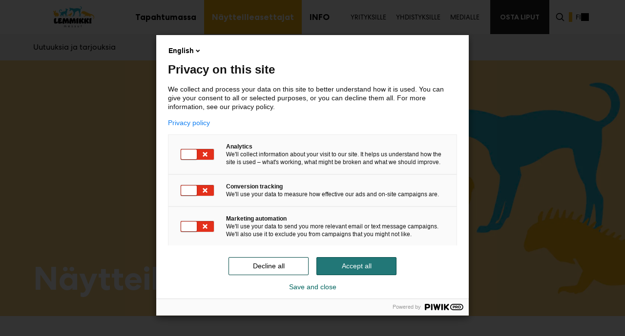

--- FILE ---
content_type: text/html; charset=UTF-8
request_url: https://lemmikki.messukeskus.com/yritykset/
body_size: 15736
content:
<!--

       oooooooo   oo         ooo   oooooooo      ooooooooo      oooo       ooooo      oo oo       oooooooo         oooooooo
     ooo      ooo  oo        oo  ooo      ooo    oo       ooo   oo oo     oooooo     ooo ooo     ooo     oooo    ooo      ooo
    ooo        ooo ooo      ooo ooo         oo   oo       ooo   oo ooo    oo ooo     oo   ooo    ooo       ooo  ooo         oo
   ooooooooooooooo  ooo    ooo  ooooooooooooooo  ooooooooooo    oo  oo   ooo ooo    oo     oo    ooo        ooo oooooooooooooo/
    oo               oo    oo   ooo              oo    ooo      oo  ooo  oo  ooo   ooooooooooo   ooo        ooo ooo
     ooo      ooo    ooo  ooo    ooo      ooo    oo      ooo    oo   oo ooo  ooo  ooo       ooo  ooo      oooo   ooo      ooo
       oooooooo       oooooo       ooooooooo     oo       ooo   oo   ooooo   ooo  oo         oo  oooooooooo        ooooooooo

-->
<!doctype html>
<html lang="fi">
<head>
	<meta charset="utf-8">
	<meta name="viewport" content="width=device-width, initial-scale=1.0">
	<meta name='robots' content='index, follow, max-image-preview:large, max-snippet:-1, max-video-preview:-1' />
<link rel="alternate" href="https://lemmikki.messukeskus.com/yritykset/" hreflang="fi" />
<link rel="alternate" href="https://lemmikki.messukeskus.com/en/yritykset/" hreflang="en" />

	<!-- This site is optimized with the Yoast SEO plugin v26.8 - https://yoast.com/product/yoast-seo-wordpress/ -->
	<title>Yritykset - Lemmikkimessut</title>
	<link rel="canonical" href="https://lemmikki.messukeskus.com/yritykset/" />
	<meta property="og:locale" content="fi_FI" />
	<meta property="og:locale:alternate" content="en_GB" />
	<meta property="og:type" content="article" />
	<meta property="og:title" content="Yritykset - Lemmikkimessut" />
	<meta property="og:description" content="Lemmikkimessujen näytteilleasettajat julkaistaan vuoden alussa." />
	<meta property="og:url" content="https://lemmikki.messukeskus.com/yritykset/" />
	<meta property="og:site_name" content="Lemmikkimessut" />
	<meta property="article:modified_time" content="2025-11-05T11:03:01+00:00" />
	<meta property="og:image" content="https://lemmikki.messukeskus.com/wp-content/uploads/sites/41/2024/06/Lemmikkimessut25_Hero_2560x930.jpg" />
	<meta name="twitter:card" content="summary_large_image" />
	<script type="application/ld+json" class="yoast-schema-graph">{"@context":"https://schema.org","@graph":[{"@type":"WebPage","@id":"https://lemmikki.messukeskus.com/yritykset/","url":"https://lemmikki.messukeskus.com/yritykset/","name":"Yritykset - Lemmikkimessut","isPartOf":{"@id":"https://lemmikki.messukeskus.com/#website"},"primaryImageOfPage":{"@id":"https://lemmikki.messukeskus.com/yritykset/#primaryimage"},"image":{"@id":"https://lemmikki.messukeskus.com/yritykset/#primaryimage"},"thumbnailUrl":"https://lemmikki.messukeskus.com/wp-content/uploads/sites/41/2024/06/Lemmikkimessut25_Hero_2560x930.jpg","datePublished":"2024-03-20T07:50:55+00:00","dateModified":"2025-11-05T11:03:01+00:00","inLanguage":"fi","potentialAction":[{"@type":"ReadAction","target":["https://lemmikki.messukeskus.com/yritykset/"]}]},{"@type":"ImageObject","inLanguage":"fi","@id":"https://lemmikki.messukeskus.com/yritykset/#primaryimage","url":"https://lemmikki.messukeskus.com/wp-content/uploads/sites/41/2024/06/Lemmikkimessut25_Hero_2560x930.jpg","contentUrl":"https://lemmikki.messukeskus.com/wp-content/uploads/sites/41/2024/06/Lemmikkimessut25_Hero_2560x930.jpg","width":1920,"height":697},{"@type":"WebSite","@id":"https://lemmikki.messukeskus.com/#website","url":"https://lemmikki.messukeskus.com/","name":"Lemmikkimessut","description":"","potentialAction":[{"@type":"SearchAction","target":{"@type":"EntryPoint","urlTemplate":"https://lemmikki.messukeskus.com/?s={search_term_string}"},"query-input":{"@type":"PropertyValueSpecification","valueRequired":true,"valueName":"search_term_string"}}],"inLanguage":"fi"}]}</script>
	<!-- / Yoast SEO plugin. -->


<link rel='dns-prefetch' href='//lemmikki.messukeskus.com' />
<!-- lemmikki.messukeskus.com is managing ads with Advanced Ads 2.0.16 – https://wpadvancedads.com/ --><script id="lemmi-ready">
			window.advanced_ads_ready=function(e,a){a=a||"complete";var d=function(e){return"interactive"===a?"loading"!==e:"complete"===e};d(document.readyState)?e():document.addEventListener("readystatechange",(function(a){d(a.target.readyState)&&e()}),{once:"interactive"===a})},window.advanced_ads_ready_queue=window.advanced_ads_ready_queue||[];		</script>
		<style id='evermade-arrows-style-inline-css'>
.mk-block-arrows .arrow{position:relative;content:"";top:50%;width:24px;height:24px;cursor:pointer;background:var(--color-black);mask-image:url([data-uri]);mask-repeat:no-repeat;border:unset}.mk-block-arrows .arrow:disabled{opacity:.3;pointer-events:none}.mk-block-arrows .arrow:focus-visible,.mk-block-arrows .arrow:hover,.mk-block-arrows .arrow:active,.mk-block-arrows .arrow:focus{background:var(--color-brand)}.mk-block-arrows .arrow::after{content:unset}.mk-block-arrows .arrow--left{transform:translateY(-50%) rotate(-180deg);left:0}.mk-block-arrows .arrow--right{transform:translateY(-50%);right:0}

</style>
<link rel='stylesheet' id='evermade-article-card-style-css' href='https://lemmikki.messukeskus.com/wp-content/plugins/messukeskus-blocks/build/blocks/article-card/style-index.css?ver=6.8.3' media='all' />
<style id='evermade-article-highlight-style-inline-css'>
.em-block-article-highlight{display:grid;gap:1rem;grid-template-columns:1fr}@media(min-width: 782px){.em-block-article-highlight{grid-template-columns:2fr 1fr 1fr}}.em-block-article-highlight__header{margin-bottom:1.5rem;display:flex;justify-content:space-between;align-items:center;flex-wrap:wrap}

</style>
<style id='evermade-basic-card-style-inline-css'>
.mk-block-basic-card{overflow:hidden;position:relative;width:100%;max-width:316px;height:448px;padding:1rem}@media screen and (max-width: 600px){.mk-block-basic-card{max-width:unset}}.mk-block-basic-card:hover .mk-block-basic-card__overlay,.mk-block-basic-card:active .mk-block-basic-card__overlay,.mk-block-basic-card:focus .mk-block-basic-card__overlay{background-color:var(--color-brand);opacity:1}.mk-block-basic-card:hover .mk-block-basic-card__content>*,.mk-block-basic-card:active .mk-block-basic-card__content>*,.mk-block-basic-card:focus .mk-block-basic-card__content>*{position:relative;z-index:50}.mk-block-basic-card:hover .mk-block-basic-card__content::after,.mk-block-basic-card:active .mk-block-basic-card__content::after,.mk-block-basic-card:focus .mk-block-basic-card__content::after{opacity:0}.mk-block-basic-card,.mk-block-basic-card__link{display:flex;min-height:100%;width:100%}.mk-block-basic-card__image{width:100%;height:100%;overflow:hidden;position:absolute;right:0;top:0;bottom:0}.mk-block-basic-card__image.no-image-added{background-color:var(--color-black)}.mk-block-basic-card__image::after{content:"";position:absolute;bottom:-16px;left:-16px;right:0;width:calc(100% + 32px);height:210px;background:linear-gradient(180deg, rgba(0, 0, 0, 0) 0%, rgba(0, 0, 0, 0.31) 21.69%, rgba(0, 0, 0, 0.7) 34.86%, #000 50.36%, #000 74.37%)}.mk-block-basic-card__image img{height:100%;object-fit:cover;object-position:inherit;width:100%;position:absolute;left:0;top:0;transition:.25s ease-in-out}.mk-block-basic-card__content{position:relative;display:flex;flex-direction:column;justify-content:flex-end;z-index:20}.mk-block-basic-card__content>*{color:var(--color-white)}.mk-block-basic-card__heading{display:-webkit-box;-webkit-line-clamp:3;-webkit-box-orient:vertical;overflow:hidden}@media screen and (max-width: 480px){.mk-block-basic-card__heading{-webkit-line-clamp:5}}.mk-block-basic-card__paragraph{font-size:var(--font-size-label-large);line-height:var(--line-height-label)}.mk-block-basic-card__overlay{position:absolute;top:0;right:0;bottom:0;left:0;width:100%;height:100%;opacity:0;transition:ease-in-out .3s}

</style>
<link rel='stylesheet' id='evermade-basic-highlight-style-css' href='https://lemmikki.messukeskus.com/wp-content/plugins/messukeskus-blocks/build/blocks/basic-highlight/style-index.css?ver=6.8.3' media='all' />
<style id='evermade-basic-repeater-style-inline-css'>


</style>
<link rel='stylesheet' id='evermade-basic-slider-style-css' href='https://lemmikki.messukeskus.com/wp-content/plugins/messukeskus-blocks/build/blocks/basic-slider/style-index.css?ver=6.8.3' media='all' />
<link rel='stylesheet' id='evermade-case-card-style-css' href='https://lemmikki.messukeskus.com/wp-content/plugins/messukeskus-blocks/build/blocks/case-card/style-index.css?ver=6.8.3' media='all' />
<link rel='stylesheet' id='evermade-case-slider-style-css' href='https://lemmikki.messukeskus.com/wp-content/plugins/messukeskus-blocks/build/blocks/case-slider/style-index.css?ver=6.8.3' media='all' />
<style id='evermade-contact-card-style-inline-css'>
.em-block-contact-card{display:flex;flex-flow:column nowrap;overflow:hidden;position:relative;width:100%;max-width:304px}.em-block-contact-card__image{position:relative}.em-block-contact-card__image img{height:auto;width:auto;position:relative;z-index:1}.is-style-horizontal .em-block-contact-card__image{margin-left:auto;margin-right:auto;position:relative;max-width:calc(100% - 2.5rem)}.is-style-horizontal .em-block-contact-card__image::after{content:"";position:absolute;left:-1.25rem;right:-1.25rem;background-color:var(--color-gray-900);bottom:0;height:50%;z-index:0}@media(min-width: 960px){.is-style-horizontal .em-block-contact-card__image::after{display:none}}@media(min-width: 960px){.is-style-horizontal .em-block-contact-card__image{margin-left:0;margin-right:0;max-width:264px}}.em-block-contact-card__title{margin-bottom:0}.em-block-contact-card__job-title{margin-bottom:0}.em-block-contact-card__contact-details{font-style:normal}.em-block-contact-card__email{text-overflow:ellipsis;overflow:hidden;white-space:nowrap}.em-block-contact-card__socials{margin-top:2rem}.em-block-contact-card__socials ul{list-style-type:none;padding:0;margin-left:-5px}.em-block-contact-card__socials ul li{display:inline}.em-block-contact-card__socials ul li a{display:inline-block;font-size:0;padding:5px}.em-block-contact-card__socials ul li a svg{width:16px;height:16px}.em-block-contact-card__content{color:#000;display:flex;flex-flow:column nowrap;flex-grow:1;justify-content:flex-start;padding-top:1rem}.is-style-horizontal .em-block-contact-card__content{justify-content:flex-end;padding:1.5rem;background-color:var(--color-gray-900)}@media(min-width: 960px){.is-style-horizontal .em-block-contact-card__content{max-width:calc(100% - 264px)}}.em-block-contact-card.is-style-horizontal{max-width:344px;margin-left:auto;margin-right:auto}@media(min-width: 960px){.em-block-contact-card.is-style-horizontal{background-color:#fff;display:flex;flex-direction:row;max-width:864px;margin-left:0;margin-right:0}}

</style>
<style id='evermade-contact-grid-style-inline-css'>
.em-block-contact-grid{display:grid;gap:1.5rem;grid-template-columns:1fr}.em-block-contact-grid>.em-block-contact-card{margin-left:auto;margin-right:auto}@media(min-width: 480px){.em-block-contact-grid{column-gap:1.5rem;row-gap:3rem;grid-template-columns:repeat(2, 1fr)}}@media(min-width: 782px){.em-block-contact-grid{grid-template-columns:repeat(3, 1fr)}}@media(min-width: 1080px){.em-block-contact-grid{grid-template-columns:repeat(4, 1fr)}}@media(min-width: 1280px){.em-block-contact-grid{grid-template-columns:repeat(4, 1fr);column-gap:2rem;row-gap:3.5rem}}@media(min-width: 1080px){.em-block-contact-grid.has-columns-3{grid-template-columns:repeat(3, 1fr)}}@media(min-width: 1280px){.em-block-contact-grid.has-columns-3{grid-template-columns:repeat(3, 1fr)}}@media(min-width: 782px){.em-block-contact-grid.has-columns-2{grid-template-columns:repeat(2, 1fr)}}@media(min-width: 1080px){.em-block-contact-grid.has-columns-2{grid-template-columns:repeat(2, 1fr)}}@media(min-width: 1280px){.em-block-contact-grid.has-columns-2{grid-template-columns:repeat(2, 1fr)}}

</style>
<link rel='stylesheet' id='evermade-event-card-style-css' href='https://lemmikki.messukeskus.com/wp-content/plugins/messukeskus-blocks/build/blocks/event-card/style-index.css?ver=6.8.3' media='all' />
<link rel='stylesheet' id='evermade-event-district-style-css' href='https://lemmikki.messukeskus.com/wp-content/plugins/messukeskus-blocks/build/blocks/event-district/style-index.css?ver=6.8.3' media='all' />
<link rel='stylesheet' id='evermade-event-feed-style-css' href='https://lemmikki.messukeskus.com/wp-content/plugins/messukeskus-blocks/build/blocks/event-feed/style-index.css?ver=1.1.0' media='all' />
<link rel='stylesheet' id='evermade-event-feed-card-style-css' href='https://lemmikki.messukeskus.com/wp-content/plugins/messukeskus-blocks/build/blocks/event-feed-card/style-index.css?ver=6.8.3' media='all' />
<link rel='stylesheet' id='evermade-event-slider-style-css' href='https://lemmikki.messukeskus.com/wp-content/plugins/messukeskus-blocks/build/blocks/event-slider/style-index.css?ver=0.7.0' media='all' />
<style id='evermade-event-space-card-style-inline-css'>


</style>
<link rel='stylesheet' id='evermade-event-space-feed-style-css' href='https://lemmikki.messukeskus.com/wp-content/plugins/messukeskus-blocks/build/blocks/event-space-feed/style-index.css?ver=1.1.0' media='all' />
<style id='evermade-event-space-manual-feed-style-inline-css'>
.mk-block-event-space-manual-feed{position:relative;margin-top:2.5rem !important;display:grid;grid-template-columns:1fr;column-gap:1rem;row-gap:1rem;padding-top:1.25rem}@media(min-width: 782px){.mk-block-event-space-manual-feed{grid-template-columns:repeat(3, 1fr)}}.mk-block-event-space-manual-feed.is-editor{display:block}.mk-block-event-space-manual-feed .event-space-card{flex:1 1 0%;min-width:0}.mk-block-event-space-manual-feed .event-space-card__image{aspect-ratio:1/.66}.mk-block-event-space-manual-feed .event-space-placeholder__grid{display:grid;grid-template-columns:repeat(3, 1fr);gap:1rem;row-gap:2rem}.mk-block-event-space-manual-feed .event-space-placeholder__card{background:#f0f0f0;display:flex;align-items:center;justify-content:center}.mk-block-event-space-manual-feed .event-space-placeholder__card.is-empty{height:282px}.mk-block-event-space-manual-feed .event-space-placeholder__card.is-filled{height:100%}

</style>
<link rel='stylesheet' id='evermade-exhibitor-card-style-css' href='https://lemmikki.messukeskus.com/wp-content/plugins/messukeskus-blocks/build/blocks/exhibitor-card/style-index.css?ver=6.8.3' media='all' />
<link rel='stylesheet' id='evermade-exhibitor-feed-style-css' href='https://lemmikki.messukeskus.com/wp-content/plugins/messukeskus-blocks/build/blocks/exhibitor-feed/style-index.css?ver=1.1.0' media='all' />
<style id='evermade-faq-accordion-style-inline-css'>
.em-block-faq-accordion--has-background{position:relative;min-height:100%;padding-top:1.5rem;padding-bottom:1.5rem;margin-top:0}.em-block-faq-accordion--has-background::after{content:"";position:absolute;bottom:0;top:0;left:calc(-1*var(--gutter));right:calc(-1*var(--gutter));background-color:inherit}@media(min-width: 782px){.em-block-faq-accordion--has-background::after{top:-3.5rem;left:-5rem;right:0;bottom:-3.5rem}}.em-block-faq-accordion--has-background .em-block-faq-accordion-item{z-index:1}@media(min-width: 782px){.em-block-faq-accordion--has-background{padding-top:0;margin-top:0}}.wp-block-scb-columns:has(.em-block-faq-accordion--has-background){margin-top:calc(var(--spacing-md) + 1rem);margin-bottom:calc(var(--spacing-md) + 1rem);grid-template-columns:1fr}@media(min-width: 782px){.wp-block-scb-columns:has(.em-block-faq-accordion--has-background){grid-template-columns:1fr 1fr}}@media(min-width: 782px){body:not(.wp-admin) .em-block-faq-accordion--columns-2{display:grid;grid-column-gap:2rem;grid-template-columns:repeat(2, 1fr)}}body:not(.wp-admin) .em-block-faq-accordion>:last-child{border-bottom:0}@media(min-width: 782px){body:not(.wp-admin) .em-block-faq-accordion__column>:last-child{border-bottom:0}}body:not(.wp-admin) .em-block-faq-accordion__column:last-child>:last-child{border-bottom:0}

</style>
<link rel='stylesheet' id='evermade-faq-accordion-item-style-css' href='https://lemmikki.messukeskus.com/wp-content/plugins/messukeskus-blocks/build/blocks/faq-accordion-item/style-index.css?ver=6.8.3' media='all' />
<link rel='stylesheet' id='evermade-highlight-style-css' href='https://lemmikki.messukeskus.com/wp-content/plugins/messukeskus-blocks/build/blocks/highlight/style-index.css?ver=6.8.3' media='all' />
<style id='evermade-highlight-items-style-inline-css'>
.mk-block-highlight-items{display:flex;width:100%;max-width:var(--align-default);margin-top:2rem !important;margin-right:auto;margin-left:auto;flex-wrap:wrap}@media screen and (min-width: 783px){.mk-block-highlight-items{gap:1rem 1.2195121951%}}@media screen and (max-width: 782px){.mk-block-highlight-items{gap:1rem}}.mk-block-highlight-items>*{margin-top:0 !important}@media screen and (min-width: 783px){.mk-block-highlight-items .mk-block-highlight:nth-child(3n+1){max-width:40.243902439%;width:100%}.mk-block-highlight-items .mk-block-highlight:nth-child(3n+2){max-width:25.6097560976%;width:100%}.mk-block-highlight-items .mk-block-highlight:nth-child(3n){max-width:31.7073170732%;width:100%}}@media screen and (max-width: 782px){.mk-block-highlight-items .mk-block-highlight:nth-child(3n+1){max-width:calc(50% - 8px);width:100%}.mk-block-highlight-items .mk-block-highlight:nth-child(3n+2){max-width:calc(50% - 8px);width:100%}.mk-block-highlight-items .mk-block-highlight:nth-child(3n){max-width:100%;width:100%}}@media screen and (max-width: 600px){.mk-block-highlight-items .mk-block-highlight:nth-child(3n+1){width:100%;max-width:unset}.mk-block-highlight-items .mk-block-highlight:nth-child(3n+2){width:100%;max-width:unset}.mk-block-highlight-items .mk-block-highlight:nth-child(3n){width:100%;max-width:unset}}

</style>
<link rel='stylesheet' id='evermade-inspiration-card-style-css' href='https://lemmikki.messukeskus.com/wp-content/plugins/messukeskus-blocks/build/blocks/inspiration-card/style-index.css?ver=6.8.3' media='all' />
<link rel='stylesheet' id='evermade-inspiration-wall-style-css' href='https://lemmikki.messukeskus.com/wp-content/plugins/messukeskus-blocks/build/blocks/inspiration-wall/style-index.css?ver=1.1.0' media='all' />
<style id='evermade-key-figure-card-style-inline-css'>
.mk-block-key-figure-card{display:flex;flex-direction:column;align-items:center;justify-content:center;width:100%;max-width:calc(25% - 32px)}.mk-block-key-figure-card__heading{font-family:var(--font-family-sans);font-size:var(--font-size-display);font-weight:var(--font-weight-bold);line-height:var(--line-height-display);color:var(--color-primary);text-align:center}.mk-block-key-figure-card__paragraph{font-family:var(--font-family-sans);font-size:var(--font-size-h4);font-weight:var(--font-weight-bold);line-height:var(--line-height-h4);color:var(--color-dark);text-align:center}

</style>
<link rel='stylesheet' id='evermade-key-figures-style-css' href='https://lemmikki.messukeskus.com/wp-content/plugins/messukeskus-blocks/build/blocks/key-figures/style-index.css?ver=6.8.3' media='all' />
<style id='evermade-media-hero-style-inline-css'>
.is-root-container>:first-child.media-hero{margin-top:0 !important}.is-root-container>:first-child.media-hero>.preview-notice+*{margin-top:0 !important}.block-root>:first-child.media-hero{margin-top:0}.wp-block-group.media-hero{position:relative;padding-left:0 !important;padding-right:0 !important}.wp-block-group.media-hero>.block-editor-inner-blocks{max-width:unset !important}.wp-block-group.media-hero .yoast-breadcrumbs{max-width:var(--align-default);margin-left:auto;margin-right:auto;position:absolute;top:3.5rem;z-index:100;margin-top:-2rem}@media screen and (min-width: 1465px){.wp-block-group.media-hero .yoast-breadcrumbs{width:100%;left:50%;transform:translateX(-50%)}}@media screen and (max-width: 1465px){.wp-block-group.media-hero .yoast-breadcrumbs{margin-right:var(--gutter);margin-left:var(--gutter)}}.wp-block-group.media-hero .yoast-breadcrumbs>*{color:var(--color-white)}.wp-block-group.media-hero .yoast-breadcrumbs>*>*{color:inherit}.wp-block-group.media-hero .yoast-breadcrumbs>*>*>*{color:inherit}.wp-block-group.media-hero .wp-block-cover.media-hero{position:relative;display:flex;align-items:flex-end;min-height:32.8125rem;max-height:32.8125rem;max-width:unset;padding-top:3.75rem;padding-bottom:2.5rem;padding-left:var(--gutter);padding-right:var(--gutter);margin-top:0}@media screen and (max-width: 600px){.wp-block-group.media-hero .wp-block-cover.media-hero{min-height:16.6875rem;max-height:unset;padding-top:7.25rem;padding-bottom:1.5rem}}.wp-block-group.media-hero .wp-block-cover.media-hero .wp-block-cover__inner-container{justify-content:flex-end;align-items:flex-start;margin-top:1rem}.wp-block-group.media-hero .wp-block-cover.media-hero .wp-block-cover__inner-container>*{max-width:54rem;margin-left:0}.wp-block-group.media-hero .wp-block-cover.media-hero .wp-block-cover__inner-container h1:not([class*=has-][class*=-font-size]){font-family:var(--font-family-sans);font-size:var(--font-size-display);font-weight:var(--font-weight-bold);line-height:var(--line-height-display)}

</style>
<link rel='stylesheet' id='evermade-news-feed-style-css' href='https://lemmikki.messukeskus.com/wp-content/plugins/messukeskus-blocks/build/blocks/news-feed/style-index.css?ver=1.1.0' media='all' />
<link rel='stylesheet' id='evermade-offer-card-style-css' href='https://lemmikki.messukeskus.com/wp-content/plugins/messukeskus-blocks/build/blocks/offer-card/style-index.css?ver=6.8.3' media='all' />
<link rel='stylesheet' id='evermade-offer-feed-style-css' href='https://lemmikki.messukeskus.com/wp-content/plugins/messukeskus-blocks/build/blocks/offer-feed/style-index.css?ver=1.1.0' media='all' />
<style id='evermade-offer-repeater-style-inline-css'>
.wp-block-offer-card-repeater,.mk-block-offer-repeater-wrapper{height:100%}.mk-block-offer-repeater{display:flex;flex-wrap:nowrap;max-width:unset;position:relative;width:100%;height:100%;opacity:1;visibility:visible;transition:.3s ease-in-out;overflow-x:scroll;padding-bottom:1.5rem;gap:16px;-webkit-overflow-scrolling:touch;-ms-overflow-style:none;scrollbar-width:none;scroll-snap-type:x mandatory}@media screen and (min-width: 600px){.mk-block-offer-repeater{cursor:grab}.mk-block-offer-repeater:active{cursor:grabbing}}.mk-block-offer-repeater::-webkit-scrollbar{display:none}.mk-block-offer-repeater .mk-block-offer-card{min-width:19.75rem;scroll-snap-align:start}.mk-block-offer-repeater .mk-block-offer-card:last-of-type{padding-right:1.5rem}@media screen and (max-width: 768px){.mk-block-offer-repeater .mk-block-offer-card:last-of-type{padding-right:var(--gutter)}}@media screen and (max-width: 480px){.mk-block-offer-repeater .mk-block-offer-card{width:100%;min-width:calc(100% - 64px);max-width:calc(100% - 64px)}}.mk-block-offer-repeater .mk-block-offer-card__link::after{content:unset !important}.mk-block-offer-repeater .mk-block-offer-card__link:focus-within::after{content:unset !important}@media screen and (max-width: 480px){.mk-block-offer-repeater .mk-block-offer-card__top{width:100%;max-width:unset}}@media screen and (max-width: 480px){.mk-block-offer-repeater .mk-block-offer-card__top>img{width:100%}}

</style>
<link rel='stylesheet' id='evermade-offer-slider-style-css' href='https://lemmikki.messukeskus.com/wp-content/plugins/messukeskus-blocks/build/blocks/offer-slider/style-index.css?ver=6.8.3' media='all' />
<style id='evermade-program-listing-style-inline-css'>
.em-block-program-listing{margin-top:0 !important;margin-bottom:0 !important}.em-block-program-listing__date{color:var(--color-brand);font-weight:700}.em-block-program-listing__sections{position:relative}.em-block-program-listing__item__time{color:var(--color-brand);font-weight:bold}.em-block-program-listing__item__program-title{font-weight:bold}.em-block-program-listing__item--selected{display:flex;flex-direction:row;gap:2rem}.em-block-program-listing__item--selected .em-block-program-listing__item__image{flex-basis:50%;margin-right:1rem}.em-block-program-listing__item--selected .em-block-program-listing__item__content{flex-basis:50%;margin-left:1rem}

</style>
<link rel='stylesheet' id='evermade-table-repeater-style-css' href='https://lemmikki.messukeskus.com/wp-content/plugins/messukeskus-blocks/build/blocks/tablepress-repeater/style-index.css?ver=6.8.3' media='all' />
<style id='evermade-text-hero-style-inline-css'>
.block-root>:first-child.em-block-text-hero{margin-top:0}.site-content.eventsite .em-block-text-hero .yoast-breadcrumbs span,.site-content.eventsite .em-block-text-hero .yoast-breadcrumbs a{color:#401665}.em-block-text-hero{display:flex;flex-direction:column;margin-top:2.25rem !important;margin-bottom:0 !important;padding-bottom:4rem}@media screen and (max-width: 600px){.em-block-text-hero{padding-bottom:2rem}}@media screen and (min-width: 600px){.em-block-text-hero>*{max-width:61rem}}.em-block-text-hero+*{margin-top:0 !important}.em-block-text-hero__info{display:flex;gap:1rem}.em-block-text-hero__date{display:flow-root;font-size:.93rem;margin-top:.1rem}.em-block-text-hero__type{font-family:var(--font-family-sans);font-size:var(--font-size-label);line-height:var(--line-height-label);color:var(--color-gray-100);text-transform:uppercase;margin-bottom:.75rem}.em-block-text-hero h1,.editor-styles-wrapper .em-block-text-hero h1{font-size:var(--font-size-h1-press-release);line-height:var(--line-height-h1-press-release)}.em-block-text-hero .yoast-breadcrumbs+*{margin-top:2.9rem}@media screen and (min-width: 600px){.em-block-text-hero .yoast-breadcrumbs+*{margin-top:5.5rem}}

</style>
<link rel='stylesheet' id='evermade-to-do-accordion-style-css' href='https://lemmikki.messukeskus.com/wp-content/plugins/messukeskus-blocks/build/blocks/to-do-accordion/style-index.css?ver=6.8.3' media='all' />
<link rel='stylesheet' id='evermade-to-do-list-style-css' href='https://lemmikki.messukeskus.com/wp-content/plugins/messukeskus-blocks/build/blocks/to-do-list/style-index.css?ver=6.8.3' media='all' />
<style id='evermade-to-do-list-repeater-style-inline-css'>


</style>
<style id='scb-columns-style-inline-css'>
:root{--scb-columns-gap: 2rem;--scb-columns-auto-min: 340px}@media screen and (max-width: 600px){:root{--scb-columns-auto-min: 265px}}.scb-columns{display:grid;grid-template-columns:repeat(auto-fit, minmax(var(--scb-columns-auto-min), 1fr));gap:var(--scb-columns-gap)}.scb-columns.has-columns-1{grid-template-columns:repeat(1, minmax(0, 1fr))}@media(min-width: 782px){.scb-columns.has-columns-2{grid-template-columns:repeat(2, minmax(0, 1fr))}}@media(min-width: 960px){.scb-columns.has-columns-2.has-2-column-layout--66-33{grid-template-columns:repeat(3, minmax(0, 1fr))}.scb-columns.has-columns-2.has-2-column-layout--66-33>:nth-child(1){grid-column:1/3}.scb-columns.has-columns-2.has-2-column-layout--66-33>:nth-child(2){grid-column:3}}@media(min-width: 960px){.scb-columns.has-columns-2.has-2-column-layout--33-66{grid-template-columns:repeat(3, minmax(0, 1fr))}.scb-columns.has-columns-2.has-2-column-layout--33-66>:nth-child(1){grid-column:1}.scb-columns.has-columns-2.has-2-column-layout--33-66>:nth-child(2){grid-column:2/4}}@media(min-width: 782px){.scb-columns.has-columns-3{grid-template-columns:repeat(3, minmax(0, 1fr))}}@media(min-width: 782px){.scb-columns.has-columns-4{grid-template-columns:repeat(2, minmax(0, 1fr))}}@media(min-width: 960px){.scb-columns.has-columns-4{grid-template-columns:repeat(4, minmax(0, 1fr))}}@media(max-width: 600px){.scb-columns.has-mobile-behavior--stacked-reverse{display:flex;flex-direction:column-reverse}}

</style>
<style id='scb-column-style-inline-css'>
.scb-column{position:relative}

</style>
<link rel='stylesheet' id='evermade-program-calendar-style-css' href='https://lemmikki.messukeskus.com/wp-content/plugins/messukeskus-program-calendar/build/blocks/program-calendar/style-index.css?ver=1.1.0' media='all' />
<style id='filebird-block-filebird-gallery-style-inline-css'>
ul.filebird-block-filebird-gallery{margin:auto!important;padding:0!important;width:100%}ul.filebird-block-filebird-gallery.layout-grid{display:grid;grid-gap:20px;align-items:stretch;grid-template-columns:repeat(var(--columns),1fr);justify-items:stretch}ul.filebird-block-filebird-gallery.layout-grid li img{border:1px solid #ccc;box-shadow:2px 2px 6px 0 rgba(0,0,0,.3);height:100%;max-width:100%;-o-object-fit:cover;object-fit:cover;width:100%}ul.filebird-block-filebird-gallery.layout-masonry{-moz-column-count:var(--columns);-moz-column-gap:var(--space);column-gap:var(--space);-moz-column-width:var(--min-width);columns:var(--min-width) var(--columns);display:block;overflow:auto}ul.filebird-block-filebird-gallery.layout-masonry li{margin-bottom:var(--space)}ul.filebird-block-filebird-gallery li{list-style:none}ul.filebird-block-filebird-gallery li figure{height:100%;margin:0;padding:0;position:relative;width:100%}ul.filebird-block-filebird-gallery li figure figcaption{background:linear-gradient(0deg,rgba(0,0,0,.7),rgba(0,0,0,.3) 70%,transparent);bottom:0;box-sizing:border-box;color:#fff;font-size:.8em;margin:0;max-height:100%;overflow:auto;padding:3em .77em .7em;position:absolute;text-align:center;width:100%;z-index:2}ul.filebird-block-filebird-gallery li figure figcaption a{color:inherit}

</style>
<link rel='stylesheet' id='em-frontend-css' href='https://lemmikki.messukeskus.com/wp-content/themes/messukeskus/dist/frontend.2218fbe7eb6b40cdf9d9.css' media='all' />
<link rel='stylesheet' id='eventsite-frontend-css' href='https://lemmikki.messukeskus.com/wp-content/themes/eventsite/dist/frontend.2218fbe7eb6b40cdf9d9.css' media='all' />
<style id='eventsite-frontend-inline-css'>

		:root {
			--color-brand: #fab512 !important;
			--color-secondary: #20b1ca !important;
		}

		.editor-styles-wrapper {
			--color-brand: #fab512 !important;
			--color-secondary: #20b1ca !important;
		}

		.em-block-text-hero {
			.yoast-breadcrumbs {
				span,
				a {
					color: #401665 !important;
				}
			}
		}
	
</style>
<link rel='stylesheet' id='tablepress-default-css' href='https://lemmikki.messukeskus.com/wp-content/plugins/tablepress/css/build/default.css?ver=3.2.6' media='all' />
<script id="em-datalayer-js-after">
window.dataLayer = window.dataLayer || [];   window.dataLayer.push( {"mk_page":{"language":"fi","contentGroup":"Page","path":"/yritykset/","url":"https://lemmikki.messukeskus.com/yritykset/","title":"Yritykset","publishDate":"2024-03-20","publishDateTime":"2024-03-20T09:50:55+00:00"},"mk_user":{"id":false,"type":"public"}} );
</script>
<script src="https://lemmikki.messukeskus.com/wp-includes/js/dist/hooks.min.js?ver=4d63a3d491d11ffd8ac6" id="wp-hooks-js"></script>
<script src="https://lemmikki.messukeskus.com/wp-includes/js/dist/i18n.min.js?ver=5e580eb46a90c2b997e6" id="wp-i18n-js"></script>
<script id="wp-i18n-js-after">
wp.i18n.setLocaleData( { 'text direction\u0004ltr': [ 'ltr' ] } );
</script>
<script id="evermade-case-slider-script-js-translations">
( function( domain, translations ) {
	var localeData = translations.locale_data[ domain ] || translations.locale_data.messages;
	localeData[""].domain = domain;
	wp.i18n.setLocaleData( localeData, domain );
} )( "em-blocks", {"translation-revision-date":"2024-06-25 07:49+0000","generator":"WP-CLI\/2.12.0","source":"build\/blocks\/case-slider\/view.js","domain":"messages","locale_data":{"messages":{"":{"domain":"messages","lang":"fi","plural-forms":"nplurals=2; plural=n != 1;"},"See the next set of slides":["Siirry seuraavaan joukkoon dioja"],"See the previous set of slides":["Siirry edelliseen joukkoon dioja"]}}} );
</script>
<script src="https://lemmikki.messukeskus.com/wp-content/plugins/messukeskus-blocks/build/blocks/case-slider/view.js?ver=75bb3f4878a6d066134d" id="evermade-case-slider-script-js"></script>
<script src="https://lemmikki.messukeskus.com/wp-includes/js/dist/vendor/react.min.js?ver=18.3.1.1" id="react-js"></script>
<script src="https://lemmikki.messukeskus.com/wp-includes/js/dist/vendor/react-dom.min.js?ver=18.3.1.1" id="react-dom-js"></script>
<script src="https://lemmikki.messukeskus.com/wp-includes/js/dist/vendor/react-jsx-runtime.min.js?ver=18.3.1" id="react-jsx-runtime-js"></script>
<script id="evermade-event-district-script-js-translations">
( function( domain, translations ) {
	var localeData = translations.locale_data[ domain ] || translations.locale_data.messages;
	localeData[""].domain = domain;
	wp.i18n.setLocaleData( localeData, domain );
} )( "em-blocks", {"translation-revision-date":"2024-06-25 07:49+0000","generator":"WP-CLI\/2.12.0","source":"build\/blocks\/event-district\/view.js","domain":"messages","locale_data":{"messages":{"":{"domain":"messages","lang":"fi","plural-forms":"nplurals=2; plural=n != 1;"},"See the next set of slides":["Siirry seuraavaan joukkoon dioja"],"See the previous set of slides":["Siirry edelliseen joukkoon dioja"]}}} );
</script>
<script src="https://lemmikki.messukeskus.com/wp-content/plugins/messukeskus-blocks/build/blocks/event-district/view.js?ver=6246ef3bf2c4941624fb" id="evermade-event-district-script-js"></script>
<script src="https://lemmikki.messukeskus.com/wp-content/plugins/messukeskus-blocks/build/blocks/offer-repeater/view.js?ver=31d6cfe0d16ae931b73c" id="evermade-offer-repeater-script-js"></script>
<script src="https://lemmikki.messukeskus.com/wp-includes/js/dist/vendor/wp-polyfill.min.js?ver=3.15.0" id="wp-polyfill-js"></script>
<script id="em-frontend-js-extra">
var emLangConfig = {"language":"fi"};
var emFeedConfig = {"fallbackImage":{"ID":2254,"id":2254,"title":"fallback-posts","filename":"fallback-posts.jpg","filesize":264490,"url":"https:\/\/lemmikki.messukeskus.com\/wp-content\/uploads\/sites\/41\/2024\/03\/fallback-posts.jpg","link":"https:\/\/lemmikki.messukeskus.com\/wp-content\/uploads\/sites\/41\/2024\/03\/fallback-posts.jpg","alt":"Messukeskus","description":"","caption":"","name":"fallback-posts","status":"inherit","uploaded_to":0,"date":"2024-03-20 13:26:33","modified":"2024-03-20 13:26:43","menu_order":0,"mime_type":"image\/jpeg","type":"image","subtype":"jpeg","icon":"https:\/\/lemmikki.messukeskus.com\/wp-includes\/images\/media\/default.png","width":1280,"height":720,"sizes":{"thumbnail":"https:\/\/lemmikki.messukeskus.com\/wp-content\/uploads\/sites\/41\/2024\/03\/fallback-posts-300x300.jpg","thumbnail-width":300,"thumbnail-height":300,"medium":"https:\/\/lemmikki.messukeskus.com\/wp-content\/uploads\/sites\/41\/2024\/03\/fallback-posts-400x225.jpg","medium-width":400,"medium-height":225,"medium_large":"https:\/\/lemmikki.messukeskus.com\/wp-content\/uploads\/sites\/41\/2024\/03\/fallback-posts-768x432.jpg","medium_large-width":768,"medium_large-height":432,"large":"https:\/\/lemmikki.messukeskus.com\/wp-content\/uploads\/sites\/41\/2024\/03\/fallback-posts-1109x624.jpg","large-width":1109,"large-height":624,"1536x1536":"https:\/\/lemmikki.messukeskus.com\/wp-content\/uploads\/sites\/41\/2024\/03\/fallback-posts.jpg","1536x1536-width":1280,"1536x1536-height":720,"2048x2048":"https:\/\/lemmikki.messukeskus.com\/wp-content\/uploads\/sites\/41\/2024\/03\/fallback-posts.jpg","2048x2048-width":1280,"2048x2048-height":720,"portrait":"https:\/\/lemmikki.messukeskus.com\/wp-content\/uploads\/sites\/41\/2024\/03\/fallback-posts-300x400.jpg","portrait-width":300,"portrait-height":400,"align_default":"https:\/\/lemmikki.messukeskus.com\/wp-content\/uploads\/sites\/41\/2024\/03\/fallback-posts.jpg","align_default-width":1280,"align_default-height":720,"highlight":"https:\/\/lemmikki.messukeskus.com\/wp-content\/uploads\/sites\/41\/2024\/03\/fallback-posts-528x595.jpg","highlight-width":528,"highlight-height":595,"case_card":"https:\/\/lemmikki.messukeskus.com\/wp-content\/uploads\/sites\/41\/2024\/03\/fallback-posts-640x428.jpg","case_card-width":640,"case_card-height":428,"event_card":"https:\/\/lemmikki.messukeskus.com\/wp-content\/uploads\/sites\/41\/2024\/03\/fallback-posts-624x414.jpg","event_card-width":624,"event_card-height":414,"basic_card":"https:\/\/lemmikki.messukeskus.com\/wp-content\/uploads\/sites\/41\/2024\/03\/fallback-posts-474x672.jpg","basic_card-width":474,"basic_card-height":672,"offer_card":"https:\/\/lemmikki.messukeskus.com\/wp-content\/uploads\/sites\/41\/2024\/03\/fallback-posts-316x316.jpg","offer_card-width":316,"offer_card-height":316,"square":"https:\/\/lemmikki.messukeskus.com\/wp-content\/uploads\/sites\/41\/2024\/03\/fallback-posts-304x304.jpg","square-width":304,"square-height":304,"event_space_hero":"https:\/\/lemmikki.messukeskus.com\/wp-content\/uploads\/sites\/41\/2024\/03\/fallback-posts-1008x568.jpg","event_space_hero-width":1008,"event_space_hero-height":568,"event_space_card":"https:\/\/lemmikki.messukeskus.com\/wp-content\/uploads\/sites\/41\/2024\/03\/fallback-posts-316x178.jpg","event_space_card-width":316,"event_space_card-height":178,"gform-image-choice-sm":"https:\/\/lemmikki.messukeskus.com\/wp-content\/uploads\/sites\/41\/2024\/03\/fallback-posts.jpg","gform-image-choice-sm-width":300,"gform-image-choice-sm-height":169,"gform-image-choice-md":"https:\/\/lemmikki.messukeskus.com\/wp-content\/uploads\/sites\/41\/2024\/03\/fallback-posts.jpg","gform-image-choice-md-width":400,"gform-image-choice-md-height":225,"gform-image-choice-lg":"https:\/\/lemmikki.messukeskus.com\/wp-content\/uploads\/sites\/41\/2024\/03\/fallback-posts.jpg","gform-image-choice-lg-width":600,"gform-image-choice-lg-height":338}},"siteUrl":"https:\/\/lemmikki.messukeskus.com","currentPageUrl":"https:\/\/lemmikki.messukeskus.com\/yritykset\/"};
var emTheme = {"currentTheme":"eventsite"};
var emHeaderConfig = {"text":{"expandChildMenuText":"Avaa alavalikko"}};
var emInlineModalConfig = {"text":{"close":"Sulje modaali"}};
var emSearchConfig = {"ajax_url":"https:\/\/lemmikki.messukeskus.com\/wp-admin\/admin-ajax.php","action":"mk_search","language":"fi","minLength":"3","text":{"noResults":"Hakutuloksia ei l\u00f6ytynyt.","readMore":"Lue lis\u00e4\u00e4","loading":"Ladataan hakutuloksia\u2026","resultsDescription":"Hakutulokset n\u00e4kyv\u00e4t alla."}};
</script>
<script src="https://lemmikki.messukeskus.com/wp-content/themes/messukeskus/dist/frontend.09581fbe0af07fd52b0f.js" id="em-frontend-js"></script>
<script src="https://lemmikki.messukeskus.com/wp-content/themes/eventsite/dist/frontend.09581fbe0af07fd52b0f.js" id="eventsite-frontend-js"></script>
<script src="https://lemmikki.messukeskus.com/wp-includes/js/jquery/jquery.min.js?ver=3.7.1" id="jquery-core-js"></script>
<script src="https://lemmikki.messukeskus.com/wp-includes/js/jquery/jquery-migrate.min.js?ver=3.4.1" id="jquery-migrate-js"></script>
<script id="advanced-ads-advanced-js-js-extra">
var advads_options = {"blog_id":"41","privacy":{"enabled":false,"state":"not_needed"}};
</script>
<script src="https://lemmikki.messukeskus.com/wp-content/plugins/advanced-ads/public/assets/js/advanced.min.js?ver=2.0.16" id="advanced-ads-advanced-js-js"></script>
<link rel="https://api.w.org/" href="https://lemmikki.messukeskus.com/wp-json/" /><link rel="alternate" title="JSON" type="application/json" href="https://lemmikki.messukeskus.com/wp-json/wp/v2/pages/19" /><link rel="EditURI" type="application/rsd+xml" title="RSD" href="https://lemmikki.messukeskus.com/xmlrpc.php?rsd" />
<meta name="generator" content="WordPress 6.8.3" />
<link rel='shortlink' href='https://lemmikki.messukeskus.com/?p=19' />
<link rel="alternate" title="oEmbed (JSON)" type="application/json+oembed" href="https://lemmikki.messukeskus.com/wp-json/oembed/1.0/embed?url=https%3A%2F%2Flemmikki.messukeskus.com%2Fyritykset%2F&#038;lang=fi" />
<link rel="alternate" title="oEmbed (XML)" type="text/xml+oembed" href="https://lemmikki.messukeskus.com/wp-json/oembed/1.0/embed?url=https%3A%2F%2Flemmikki.messukeskus.com%2Fyritykset%2F&#038;format=xml&#038;lang=fi" />
		<script type="text/javascript">
			var advadsCfpQueue = [];
			var advadsCfpAd = function( adID ) {
				if ( 'undefined' === typeof advadsProCfp ) {
					advadsCfpQueue.push( adID )
				} else {
					advadsProCfp.addElement( adID )
				}
			}
		</script>
		<noscript><style>.lazyload[data-src]{display:none !important;}</style></noscript><style>.lazyload{background-image:none !important;}.lazyload:before{background-image:none !important;}</style>		<script type="text/javascript">
			if ( typeof advadsGATracking === 'undefined' ) {
				window.advadsGATracking = {
					delayedAds: {},
					deferedAds: {}
				};
			}
		</script>
		<link rel="icon" href="https://lemmikki.messukeskus.com/wp-content/uploads/sites/41/2024/08/Lemmikkimessut-icon-210x210.webp" sizes="32x32" />
<link rel="icon" href="https://lemmikki.messukeskus.com/wp-content/uploads/sites/41/2024/08/Lemmikkimessut-icon-210x210.webp" sizes="192x192" />
<link rel="apple-touch-icon" href="https://lemmikki.messukeskus.com/wp-content/uploads/sites/41/2024/08/Lemmikkimessut-icon-210x210.webp" />
<meta name="msapplication-TileImage" content="https://lemmikki.messukeskus.com/wp-content/uploads/sites/41/2024/08/Lemmikkimessut-icon.webp" />
<style>
:root {
    --color-tertiary: #c0ffee;
    --color-quaternary: #facade;
    --color-quinary: #bada55;
    --color-senary: #dec0de;
    --color-septenary: #f00d1e;
    --color-octonary: #1eafed;
    --color-nonary: #bed;
    --color-denary: #d00dad;






}
</style>		<style id="wp-custom-css">
			.primary{background-color:var(--color-primary);}.secondary{background-color:var(--color-secondary);}.tertiary,.brand-3,.tertiary.wp-block-button a,.brand-3.wp-block-button a{background-color:var(--color-tertiary);}.tertiary a::before,.brand-3 a::before{background-color:transparent!important;}p.tertiary,h1.tertiary,h2.tertiary,h3.tertiary,h4.tertiary,h5.tertiary,h6.tertiary,p.brand-3,h1.brand-3,h2.brand-3,h3.brand-3,h4.brand-3,h5.brand-3,h6.brand-3{color:var(--color-tertiary);background-color:transparent!important;}.quaternary,.brand-4,.quaternary.wp-block-button a,.brand-4.wp-block-button a{background-color:var(--color-quaternary);}.quaternary a::before,.brand-4 a::before{background-color:transparent!important;}p.quaternary,h1.quaternary,h2.quaternary,h3.quaternary,h4.quaternary,h5.quaternary,h6.quaternary,p.brand-4,h1.brand-4,h2.brand-4,h3.brand-4,h4.brand-4,h5.brand-4,h6.brand-4{color:var(--color-quaternary);background-color:transparent!important;}.quinary,.brand-5,.quinary.wp-block-button a,.brand-5.wp-block-button a{background-color:var(--color-quinary);}.quinary a::before,.brand-5 a::before{background-color:transparent!important;}p.quinary,h1.quinary,h2.quinary,h3.quinary,h4.quinary,h5.quinary,h6.quinary,p.brand-5,h1.brand-5,h2.brand-5,h3.brand-5,h4.brand-5,h5.brand-5,h6.brand-5{color:var(--color-quinary);background-color:transparent!important;}.senary,.brand-6,.senary.wp-block-button a,.brand-6.wp-block-button a{background-color:var(--color-senary);}.senary a::before,.brand-6 a::before{background-color:transparent!important;}p.senary,h1.senary,h2.senary,h3.senary,h4.senary,h5.senary,h6.senary,p.brand-6,h1.brand-6,h2.brand-6,h3.brand-6,h4.brand-6,h5.brand-6,h6.brand-6{color:var(--color-senary);background-color:transparent!important;}.septenary,.brand-7,.septenary.wp-block-button a,.brand-7.wp-block-button a{background-color:var(--color-septenary);}.septenary a::before,.brand-7 a::before{background-color:transparent!important;}p.septenary,h1.septenary,h2.septenary,h3.septenary,h4.septenary,h5.septenary,h6.septenary,p.brand-7,h1.brand-7,h2.brand-7,h3.brand-7,h4.brand-7,h5.brand-7,h6.brand-7{color:var(--color-septenary);background-color:transparent!important;}.octonary,.brand-8,.octonary.wp-block-button a,.brand-8.wp-block-button a{background-color:var(--color-octonary);}.octonary a::before,.brand-8 a::before{background-color:transparent!important;}p.octonary,h1.octonary,h2.octonary,h3.octonary,h4.octonary,h5.octonary,h6.octonary,p.brand-8,h1.brand-8,h2.brand-8,h3.brand-8,h4.brand-8,h5.brand-8,h6.brand-8{color:var(--color-octonary);background-color:transparent!important;}.nonary,.brand-9,.nonary.wp-block-button a,.brand-9.wp-block-button a{background-color:var(--color-nonary);}.nonary a::before,.brand-9 a::before{background-color:transparent!important;}p.nonary,h1.nonary,h2.nonary,h3.nonary,h4.nonary,h5.nonary,h6.nonary,p.brand-9,h1.brand-9,h2.brand-9,h3.brand-9,h4.brand-9,h5.brand-9,h6.brand-9{color:var(--color-nonary);background-color:transparent!important;}.denary,.brand-10,.denary.wp-block-button a,.brand-10.wp-block-button a{background-color:var(--color-denary);}.denary a::before,.brand-10 a::before{background-color:transparent!important;}p.denary,h1.denary,h2.denary,h3.denary,h4.denary,h5.denary,h6.denary,p.brand-10,h1.brand-10,h2.brand-10,h3.brand-10,h4.brand-10,h5.brand-10,h6.brand-10{color:var(--color-denary);background-color:transparent!important;}

.has-secondary-color a {background-color: var(--color-secondary) !important;} .has-dark-color a {background-color: var(--color-dark) !important;} .has-black-color a {background-color: #000 !important;} .is-content-justification-center {justify-content: center;} .is-content-justification-right {justify-content: right;} .is-content-justification-space-between {justify-content: space-between;} .has-small-icon-size .wp-block-social-link-anchor {width: 40px !important; height: 40px !important;} .has-small-icon-size .wp-block-social-link-anchor svg {width: 24px !important; height: 24px !important;} .has-normal-icon-size .wp-block-social-link-anchor {width: 50px !important; height: 50px !important;} .has-normal-icon-size .wp-block-social-link-anchor svg {width: 30px !important; height: 30px !important;} .has-large-icon-size .wp-block-social-link-anchor {width: 60px !important; height: 60px !important;} .has-large-icon-size .wp-block-social-link-anchor svg {width: 36px !important; height: 36px !important;} .has-huge-icon-size .wp-block-social-link-anchor {width: 80px !important; height: 80px !important;} .has-huge-icon-size .wp-block-social-link-anchor svg {width: 48px !important; height: 48px !important;}
.hyphens {hyphens: auto;} .hide { display: none; }
:root { --wp--preset--shadow--natural: 6px 6px 9px #0003; --wp--preset--shadow--deep: 12px 12px 50px #0006; --wp--preset--shadow--sharp: 6px 6px 0px #0003; --wp--preset--shadow--outlined: 6px 6px 0px -3px #FFF, 6px 6px color-mix(in srgb, var(--color-primary), black 25%); --wp--preset--shadow--crisp: 9px 6px 0px color-mix(in srgb, var(--color-primary), black 25%); }
@media (min-width:782px){.archive-items__posts .archive-items__hightlight>article:nth-child(2) .post-card__image,.archive-items__posts .archive-items__hightlight>article:nth-child(3) .post-card__image{padding-top:60%}.article .featured-image img{max-height:787px}}		</style>
		</head>

<body class="wp-singular page-template-default page page-id-19 page-parent wp-embed-responsive wp-theme-messukeskus wp-child-theme-eventsite has-first-block-evermade-media-hero has-last-block-evermade-exhibitor-feed has-secondary-nav aa-prefix-lemmi-">

<!-- Piwik -->
<script type="text/javascript">
(function(window, document, dataLayerName, id) {
window[dataLayerName]=window[dataLayerName]||[],window[dataLayerName].push({start:(new Date).getTime(),event:"stg.start"});var scripts=document.getElementsByTagName('script')[0],tags=document.createElement('script');
function stgCreateCookie(a,b,c){var d="";if(c){var e=new Date;e.setTime(e.getTime()+24*c*60*60*1e3),d="; expires="+e.toUTCString()}document.cookie=a+"="+b+d+"; path=/"}
var isStgDebug=(window.location.href.match("stg_debug")||document.cookie.match("stg_debug"))&&!window.location.href.match("stg_disable_debug");stgCreateCookie("stg_debug",isStgDebug?1:"",isStgDebug?14:-1);
var qP=[];dataLayerName!=="dataLayer"&&qP.push("data_layer_name="+dataLayerName),isStgDebug&&qP.push("stg_debug");var qPString=qP.length>0?("?"+qP.join("&")):"";
tags.async=!0,tags.src="https://messukeskus.containers.piwik.pro/"+id+".js"+qPString,scripts.parentNode.insertBefore(tags,scripts);
!function(a,n,i){a[n]=a[n]||{};for(var c=0;c<i.length;c++)!function(i){a[n][i]=a[n][i]||{},a[n][i].api=a[n][i].api||function(){var a=[].slice.call(arguments,0);"string"==typeof a[0]&&window[dataLayerName].push({event:n+"."+i+":"+a[0],parameters:[].slice.call(arguments,1)})}}(i[c])}(window,"ppms",["tm","cm"]);
})(window, document, 'dataLayer', '48968a22-56ef-4ea9-a291-47775ff65137');
</script>

<!-- Monsido -->
<script type="text/javascript">
    window._monsido = window._monsido || {
        token: "jysbwr8DsJRoHzwul1aWpQ",
        statistics: {
            enabled: true,
            cookieLessTracking: true,
            documentTracking: {
                enabled: false,
                documentCls: "monsido_download",
                documentIgnoreCls: "monsido_ignore_download",
                documentExt: [],
            },
        },
        heatmap: {
            enabled: true,
        },
    };
</script>
<script type="text/javascript" async src="https://app-script.monsido.com/v2/monsido-script.js"></script>
<a href="#site-content" class="screen-reader-text">Siirry sisältöön</a>
 <header class="site-header js-header eventsite"> <div class="site-header__bar"> <div class="site-header__container"> <div class="navigation-bar"> <div class="navigation-bar__logo navigation-bar__logo--desktop"> <a href="https://lemmikki.messukeskus.com" class="logo logo--header" title="Lemmikkimessut"> <img width="335" height="90" src="[data-uri]" class="attachment-medium size-medium lazyload" alt="" decoding="sync" loading="eager"   data-src="https://lemmikki.messukeskus.com/wp-content/uploads/sites/41/2024/05/lemmikkimessut-logo.png" data-srcset="https://lemmikki.messukeskus.com/wp-content/uploads/sites/41/2024/05/lemmikkimessut-logo.png 335w, https://lemmikki.messukeskus.com/wp-content/uploads/sites/41/2024/05/lemmikkimessut-logo-316x85.png 316w" data-sizes="auto" data-eio-rwidth="335" data-eio-rheight="90" /><noscript><img width="335" height="90" src="https://lemmikki.messukeskus.com/wp-content/uploads/sites/41/2024/05/lemmikkimessut-logo.png" class="attachment-medium size-medium" alt="" decoding="sync" loading="eager" srcset="https://lemmikki.messukeskus.com/wp-content/uploads/sites/41/2024/05/lemmikkimessut-logo.png 335w, https://lemmikki.messukeskus.com/wp-content/uploads/sites/41/2024/05/lemmikkimessut-logo-316x85.png 316w" sizes="(max-width: 335px) 100vw, 335px" data-eio="l" /></noscript> </a> </div> <div class="navigation-bar__logo navigation-bar__logo--mobile"> <a href="https://lemmikki.messukeskus.com" class="logo logo--header-mobile" title="Lemmikkimessut"> <img width="335" height="90" src="[data-uri]" class="attachment-medium size-medium lazyload" alt="" decoding="sync" loading="eager"   data-src="https://lemmikki.messukeskus.com/wp-content/uploads/sites/41/2024/05/lemmikkimessut-logo.png" data-srcset="https://lemmikki.messukeskus.com/wp-content/uploads/sites/41/2024/05/lemmikkimessut-logo.png 335w, https://lemmikki.messukeskus.com/wp-content/uploads/sites/41/2024/05/lemmikkimessut-logo-316x85.png 316w" data-sizes="auto" data-eio-rwidth="335" data-eio-rheight="90" /><noscript><img width="335" height="90" src="https://lemmikki.messukeskus.com/wp-content/uploads/sites/41/2024/05/lemmikkimessut-logo.png" class="attachment-medium size-medium" alt="" decoding="sync" loading="eager" srcset="https://lemmikki.messukeskus.com/wp-content/uploads/sites/41/2024/05/lemmikkimessut-logo.png 335w, https://lemmikki.messukeskus.com/wp-content/uploads/sites/41/2024/05/lemmikkimessut-logo-316x85.png 316w" sizes="(max-width: 335px) 100vw, 335px" data-eio="l" /></noscript> </a> </div> <nav class="navigation-bar__menu" aria-labelledby="header-menu-label"> <h2 id="header-menu-label" class="screen-reader-text"> Main </h2> <div class="header-menu-desktop"><ul id="menu-fi-paavalikko" class="header-menu-desktop__list js-desktop-menu"><li id="menu-item-3275" class="menu-item menu-item-type-post_type menu-item-object-page menu-item-has-children menu-item-3275"><a href="https://lemmikki.messukeskus.com/tapahtumassa/">Tapahtumassa</a><ul class="sub-menu"> <li id="menu-item-5686" class="menu-item menu-item-type-post_type menu-item-object-page menu-item-5686"><a href="https://lemmikki.messukeskus.com/tapahtumassa/">Tapahtumassa</a></li> <li id="menu-item-4935" class="menu-item menu-item-type-post_type menu-item-object-page menu-item-4935"><a href="https://lemmikki.messukeskus.com/alueet/">Alueet</a></li> <li id="menu-item-6179" class="menu-item menu-item-type-post_type menu-item-object-page menu-item-6179"><a href="https://lemmikki.messukeskus.com/nayttelyt/">Näyttelyt</a></li></ul></li><li id="menu-item-6091" class="menu-item menu-item-type-post_type menu-item-object-page current-menu-item page_item page-item-19 current_page_item menu-item-has-children menu-item-6091"><a href="https://lemmikki.messukeskus.com/yritykset/" aria-current="page">Näytteilleasettajat</a><ul class="sub-menu"> <li id="menu-item-6281" class="menu-item menu-item-type-post_type menu-item-object-page menu-item-6281"><a href="https://lemmikki.messukeskus.com/yritykset/uutuuksia-ja-tarjouksia/">Uutuuksia ja tarjouksia</a></li></ul></li><li id="menu-item-5919" class="menu-item menu-item-type-post_type menu-item-object-page menu-item-has-children menu-item-5919"><a href="https://lemmikki.messukeskus.com/info/aukioloajat-ja-liput/">INFO</a><ul class="sub-menu"> <li id="menu-item-5918" class="menu-item menu-item-type-post_type menu-item-object-page menu-item-5918"><a href="https://lemmikki.messukeskus.com/info/aukioloajat-ja-liput/">Aukioloajat ja liput</a></li> <li id="menu-item-5178" class="menu-item menu-item-type-custom menu-item-object-custom menu-item-5178"><a href="https://www.messukeskus.com/kavijalle/saapuminen/">Saapuminen</a></li> <li id="menu-item-5177" class="menu-item menu-item-type-custom menu-item-object-custom menu-item-5177"><a href="https://www.messukeskus.com/kavijalle/ravintolat/">Syö ja juo</a></li> <li id="menu-item-3248" class="menu-item menu-item-type-custom menu-item-object-custom menu-item-3248"><a target="_blank" href="https://www.messukeskus.com/kavijalle/palvelut/">Palvelut</a></li> <li id="menu-item-5179" class="menu-item menu-item-type-custom menu-item-object-custom menu-item-5179"><a href="https://www.messukeskus.com/hotelli/">Majoitus</a></li></ul></li></ul></div> </nav> <div class="site-header__secondary-bar"> <div class="site-header__secondary-container"> <nav class="site-header__secondary-navigation" aria-labelledby="secondary-menu-label" > <h2 id="secondary-menu-label" class="screen-reader-text"> Toissijainen </h2> <div class="header-menu-desktop-secondary"><ul id="menu-fi-headerin-oikean-reunan-valikko" class="header-menu-desktop-secondary__list js-desktop-menu"><li id="menu-item-2407" class="menu-item menu-item-type-post_type menu-item-object-page menu-item-has-children menu-item-2407"><a href="https://lemmikki.messukeskus.com/yrityksille/">Yrityksille</a><ul class="sub-menu"> <li id="menu-item-2338" class="menu-item menu-item-type-post_type menu-item-object-page menu-item-2338"><a href="https://lemmikki.messukeskus.com/yrityksille/osallistu/">Osallistu</a></li> <li id="menu-item-6540" class="menu-item menu-item-type-post_type menu-item-object-page menu-item-6540"><a href="https://lemmikki.messukeskus.com/mediakortti/">Mediakortti</a></li> <li id="menu-item-2349" class="menu-item menu-item-type-post_type menu-item-object-page menu-item-2349"><a href="https://lemmikki.messukeskus.com/yrityksille/naytteilleasettajan-opas/">Näytteilleasettajan opas</a></li> <li id="menu-item-3323" class="menu-item menu-item-type-custom menu-item-object-custom menu-item-3323"><a target="_blank" href="https://www.messukeskus.com/tapahtumajarjestajalle/vinkit-ja-ohjeet/">Onnistu messuilla</a></li> <li id="menu-item-2366" class="menu-item menu-item-type-post_type menu-item-object-page menu-item-2366"><a href="https://lemmikki.messukeskus.com/yrityksille/ota-yhteytta/">Ota yhteyttä</a></li> <li id="menu-item-2408" class="menu-item menu-item-type-custom menu-item-object-custom menu-item-2408"><a target="_blank" href="https://emessukeskus.com">eMessukeskukseen</a></li> <li id="menu-item-6664" class="menu-item menu-item-type-post_type menu-item-object-page menu-item-6664"><a href="https://lemmikki.messukeskus.com/yrityksille/markkinointimateriaalit/">Markkinointimateriaalit</a></li></ul></li><li id="menu-item-5790" class="menu-item menu-item-type-post_type menu-item-object-page menu-item-5790"><a href="https://lemmikki.messukeskus.com/yhdistyksille/">Yhdistyksille</a></li><li id="menu-item-3315" class="menu-item menu-item-type-custom menu-item-object-custom menu-item-3315"><a target="_blank" href="https://www.messukeskus.com/medialle/uutishuone/?events=1769">Medialle</a></li></ul></div> </nav> </div> </div> <div class="navigation-bar__cta navigation-bar__cta--desktop"> <a href="https://shop.messukeskus.com/fi/tapahtuma/lapsimessut-lemmikkimessut-2026-356/" > Osta liput </a> </div> <div class="navigation-bar__tools"> <div class="navigation-bar__search-toggle"> <button role="button" aria-label="Etsi" aria-expanded="false" aria-controls="site-search-modal" class="search-toggle js-search-open"> <svg xmlns="http://www.w3.org/2000/svg" fill="none" viewBox="0 0 20 20"><path fill="#000" fill-rule="evenodd" d="M8.751 3.334a5.417 5.417 0 1 0 0 10.833 5.417 5.417 0 0 0 0-10.833M1.668 8.75a7.083 7.083 0 1 1 14.167 0 7.083 7.083 0 0 1-14.167 0" clip-rule="evenodd"/><path fill="#000" fill-rule="evenodd" d="M13.335 12.155 18.68 17.5l-1.18 1.18-5.345-5.345z" clip-rule="evenodd"/></svg> </button> </div> <div class="navigation-bar__menu-toggle"> <button class="menu-toggle js-mobile-menu-toggle" aria-label="Avaa navigaatio"> <span class="menu-toggle__icon"> <span></span> <span></span> <span></span> </span> </button> </div> <div class="navigation-bar__language-switcher navigation-bar__language-switcher--desktop"> <div class="language-switcher js-language-switcher language-switcher--dropdown"> <button class="language-switcher__toggle js-language-switcher-toggle lang-item lang-item-4 lang-item-fi current-lang lang-item-first" aria-expanded="false" aria-label="Valitse sivuston kieli" title="Suomi" > fi </button> <ul class="language-switcher__list js-language-switcher-list" aria-hidden="true"> <li class="lang-item lang-item-4 lang-item-fi current-lang lang-item-first"> <a href="https://lemmikki.messukeskus.com/yritykset/" aria-label="Suomi" title="Suomi" > fi </a> </li> <li class="lang-item lang-item-65 lang-item-en"> <a href="https://lemmikki.messukeskus.com/en/yritykset/" aria-label="English" title="English" > en </a> </li> </ul> </div> </div> </div> </div> </div> </div> </header> <main id="site-content" class="site-content eventsite">

		<article class="block-root">
		
<div class="wp-block-group media-hero js-media-hero"><div class="yoast-breadcrumbs"><span><span class="breadcrumb_last" aria-current="page">Yritykset</span></span></div>


<div class="wp-block-cover is-light media-hero"><img class="wp-block-cover__image-background wp-image-5759" alt="" data-media="https://lemmikki.messukeskus.com/wp-content/uploads/sites/41/2024/06/Lemmikkimessut25_Hero_2560x930.jpg" data-object-fit="cover" /><span aria-hidden="true" class="wp-block-cover__background has-background-dim-0 has-background-dim" style="background-color:#efce86"></span><div class="wp-block-cover__inner-container is-layout-flow wp-block-cover-is-layout-flow">
<h1 class="wp-block-heading">Näytteilleasettajat</h1>
</div></div>
</div>



<p>Lemmikkimessujen näytteilleasettajat julkaistaan vuoden alussa. </p>



<div class="wp-block-evermade-exhibitor-feed mk-block-exhibitor-feed hide" data-per-page="9" data-current-lang="fi" data-selected-layout="cards"></div>
	</article>

</main>

 <footer class="site-footer eventsite"> <div class="site-footer__container"> <div class="site-footer__top-columns"> <div class="site-footer__logo"> <a href="https://lemmikki.messukeskus.com" class="logo logo--footer" title="Lemmikkimessut"> <img width="335" height="90" src="[data-uri]" class="attachment-medium size-medium lazyload" alt="" decoding="sync" loading="eager"   data-src="https://lemmikki.messukeskus.com/wp-content/uploads/sites/41/2024/05/Nimeton-malli-1.png" data-srcset="https://lemmikki.messukeskus.com/wp-content/uploads/sites/41/2024/05/Nimeton-malli-1.png 335w, https://lemmikki.messukeskus.com/wp-content/uploads/sites/41/2024/05/Nimeton-malli-1-316x85.png 316w" data-sizes="auto" data-eio-rwidth="335" data-eio-rheight="90" /><noscript><img width="335" height="90" src="https://lemmikki.messukeskus.com/wp-content/uploads/sites/41/2024/05/Nimeton-malli-1.png" class="attachment-medium size-medium" alt="" decoding="sync" loading="eager" srcset="https://lemmikki.messukeskus.com/wp-content/uploads/sites/41/2024/05/Nimeton-malli-1.png 335w, https://lemmikki.messukeskus.com/wp-content/uploads/sites/41/2024/05/Nimeton-malli-1-316x85.png 316w" sizes="(max-width: 335px) 100vw, 335px" data-eio="l" /></noscript> </a> </div> <div class="site-footer__quote"> </div> </div> <div class="site-footer__bottom-columns"> <div class="site-footer__menu"> <ul id="menu-fi-footerin-paavalikko" class="footer-menu"><li id="menu-item-4980" class="menu-item menu-item-type-custom menu-item-object-custom current-menu-ancestor current-menu-parent menu-item-has-children menu-item-4980"><a href="#">Lemmikkimessut</a><ul class="sub-menu"> <li id="menu-item-4946" class="menu-item menu-item-type-post_type menu-item-object-page menu-item-4946"><a href="https://lemmikki.messukeskus.com/tapahtumassa/">Tapahtumassa</a></li> <li id="menu-item-4943" class="menu-item menu-item-type-post_type menu-item-object-page menu-item-4943"><a href="https://lemmikki.messukeskus.com/alueet/">Alueet</a></li> <li id="menu-item-3022" class="menu-item menu-item-type-post_type menu-item-object-page current-menu-item page_item page-item-19 current_page_item menu-item-3022"><a href="https://lemmikki.messukeskus.com/yritykset/" aria-current="page">Yritykset</a></li> <li id="menu-item-3012" class="menu-item menu-item-type-post_type menu-item-object-page menu-item-3012"><a href="https://lemmikki.messukeskus.com/info/">Info</a></li></ul></li><li id="menu-item-4981" class="menu-item menu-item-type-custom menu-item-object-custom menu-item-has-children menu-item-4981"><a href="#">Yritykset &#038; Media</a><ul class="sub-menu"> <li id="menu-item-4982" class="menu-item menu-item-type-custom menu-item-object-custom menu-item-4982"><a href="#">Yrityksille</a></li> <li id="menu-item-5789" class="menu-item menu-item-type-post_type menu-item-object-page menu-item-5789"><a href="https://lemmikki.messukeskus.com/yhdistyksille/">Yhdistyksille</a></li> <li id="menu-item-4983" class="menu-item menu-item-type-custom menu-item-object-custom menu-item-4983"><a href="#">Medialle</a></li></ul></li><li id="menu-item-4986" class="menu-item menu-item-type-custom menu-item-object-custom menu-item-has-children menu-item-4986"><a href="https://www.messukeskus.com/meista/ota-yhteytta/">Ota yhteyttä</a><ul class="sub-menu"> <li id="menu-item-4985" class="menu-item menu-item-type-custom menu-item-object-custom menu-item-4985"><a href="mailto:asiakaspalvelu@messukeskus.com">📩 Asiakaspalvelu@messukeskus.com</a></li> <li id="menu-item-4987" class="menu-item menu-item-type-custom menu-item-object-custom menu-item-4987"><a href="tel:0404503250">📞 040 450 3250</a></li></ul></li></ul> <div class="site-footer__social-media site-footer__social-media--mobile"> <div class="social-media-links "> <ul class="social-media-links__list"> <li> <a href="https://www.facebook.com/Messukeskus/" aria-label="Visit us on facebook"> <svg xmlns="http://www.w3.org/2000/svg" viewBox="0 0 16 16"><path fill="#444" d="M6.023 16 6 9H3V6h3V4c0-2.7 1.672-4 4.08-4 1.153 0 2.144.086 2.433.124v2.821h-1.67c-1.31 0-1.563.623-1.563 1.536V6H13l-1 3H9.28v7z"/></svg> </a> </li> </ul> </div> </div> </div> <div class="site-footer__secondary-menu"> <ul id="menu-fi-footerin-oikean-reunan-valikko" class="footer-secondary-menu"><li id="menu-item-2250" class="menu-item menu-item-type-custom menu-item-object-custom menu-item-2250"><a target="_blank" href="https://shop.messukeskus.com/fi/">Osta liput</a></li><li id="menu-item-2259" class="menu-item menu-item-type-custom menu-item-object-custom menu-item-2259"><a target="_blank" href="https://lemmikki.messukeskus.com/uutiskirjeen-tilaus/">Messuklubi</a></li><li id="menu-item-2251" class="menu-item menu-item-type-custom menu-item-object-custom menu-item-2251"><a target="_blank" href="https://www.messukeskus.com/meista/ota-yhteytta/">Yhteystiedot</a></li><li id="menu-item-2258" class="menu-item menu-item-type-custom menu-item-object-custom menu-item-2258"><a target="_blank" href="https://app.falcony.io/messukeskus/links/palaute/report/191489/form">Anna palautetta</a></li><li id="menu-item-2261" class="menu-item menu-item-type-custom menu-item-object-custom menu-item-2261"><a target="_blank" href="https://www.messukeskus.com/usein-kysytyt-kysymykset/">Usein kysytyt kysymykset</a></li></ul> <div class="site-footer__social-media site-footer__social-media--desktop"> <div class="social-media-links "> <ul class="social-media-links__list"> <li> <a href="https://www.facebook.com/Messukeskus/" aria-label="Visit us on facebook"> <svg xmlns="http://www.w3.org/2000/svg" viewBox="0 0 16 16"><path fill="#444" d="M6.023 16 6 9H3V6h3V4c0-2.7 1.672-4 4.08-4 1.153 0 2.144.086 2.433.124v2.821h-1.67c-1.31 0-1.563.623-1.563 1.536V6H13l-1 3H9.28v7z"/></svg> </a> </li> </ul> </div> </div> </div> </div> </div> <div class="site-footer__container-bottom"> <div class="site-footer__bottom"> <div class="site-footer__bottom-primary"> <p>© Messukeskus 2025</p> </div> <div class="site-footer__bottom-secondary"> <ul id="menu-fi-footerin-tietosuojaselosteet" class="footer-bottom-menu"><li id="menu-item-2248" class="menu-item menu-item-type-custom menu-item-object-custom menu-item-2248"><a target="_blank" href="https://www.messukeskus.com/tietosuojaselosteet/">Tietosuojaselosteet</a></li><li id="menu-item-2249" class="menu-item menu-item-type-custom menu-item-object-custom menu-item-2249"><a target="_blank" href="https://www.messukeskus.com/sopimusehdot/">Sopimusehdot</a></li></ul> </div> </div> </div> </footer>  <div id="mobile-navigation" aria-labelledby="mobile-navigation-title" aria-hidden="true" class="mobile-navigation js-mobile-menu-modal"> <div class="mobile-navigation__overlay" data-a11y-dialog-hide></div> <nav class="mobile-navigation__container" role="document"> <h2 id="mobile-navigation-title" class="screen-reader-text" > Main </h2> <div class="header-menu-mobile js-mobile-menu"><ul id="menu-fi-paavalikko-1" class="header-menu-mobile__list"><li class="menu-item menu-item-type-post_type menu-item-object-page menu-item-has-children menu-item-3275"><a href="https://lemmikki.messukeskus.com/tapahtumassa/">Tapahtumassa</a><ul class="sub-menu"> <li class="menu-item menu-item-type-post_type menu-item-object-page menu-item-5686"><a href="https://lemmikki.messukeskus.com/tapahtumassa/">Tapahtumassa</a></li> <li class="menu-item menu-item-type-post_type menu-item-object-page menu-item-4935"><a href="https://lemmikki.messukeskus.com/alueet/">Alueet</a></li> <li class="menu-item menu-item-type-post_type menu-item-object-page menu-item-6179"><a href="https://lemmikki.messukeskus.com/nayttelyt/">Näyttelyt</a></li></ul></li><li class="menu-item menu-item-type-post_type menu-item-object-page current-menu-item page_item page-item-19 current_page_item menu-item-has-children menu-item-6091"><a href="https://lemmikki.messukeskus.com/yritykset/" aria-current="page">Näytteilleasettajat</a><ul class="sub-menu"> <li class="menu-item menu-item-type-post_type menu-item-object-page menu-item-6281"><a href="https://lemmikki.messukeskus.com/yritykset/uutuuksia-ja-tarjouksia/">Uutuuksia ja tarjouksia</a></li></ul></li><li class="menu-item menu-item-type-post_type menu-item-object-page menu-item-has-children menu-item-5919"><a href="https://lemmikki.messukeskus.com/info/aukioloajat-ja-liput/">INFO</a><ul class="sub-menu"> <li class="menu-item menu-item-type-post_type menu-item-object-page menu-item-5918"><a href="https://lemmikki.messukeskus.com/info/aukioloajat-ja-liput/">Aukioloajat ja liput</a></li> <li class="menu-item menu-item-type-custom menu-item-object-custom menu-item-5178"><a href="https://www.messukeskus.com/kavijalle/saapuminen/">Saapuminen</a></li> <li class="menu-item menu-item-type-custom menu-item-object-custom menu-item-5177"><a href="https://www.messukeskus.com/kavijalle/ravintolat/">Syö ja juo</a></li> <li class="menu-item menu-item-type-custom menu-item-object-custom menu-item-3248"><a target="_blank" href="https://www.messukeskus.com/kavijalle/palvelut/">Palvelut</a></li> <li class="menu-item menu-item-type-custom menu-item-object-custom menu-item-5179"><a href="https://www.messukeskus.com/hotelli/">Majoitus</a></li></ul></li></ul></div><div class="header-menu-mobile-secondary js-mobile-menu"><ul id="menu-fi-headerin-oikean-reunan-valikko-1" class="header-menu-mobile-secondary__list"><li class="menu-item menu-item-type-post_type menu-item-object-page menu-item-has-children menu-item-2407"><a href="https://lemmikki.messukeskus.com/yrityksille/">Yrityksille</a><ul class="sub-menu"> <li class="menu-item menu-item-type-post_type menu-item-object-page menu-item-2338"><a href="https://lemmikki.messukeskus.com/yrityksille/osallistu/">Osallistu</a></li> <li class="menu-item menu-item-type-post_type menu-item-object-page menu-item-6540"><a href="https://lemmikki.messukeskus.com/mediakortti/">Mediakortti</a></li> <li class="menu-item menu-item-type-post_type menu-item-object-page menu-item-2349"><a href="https://lemmikki.messukeskus.com/yrityksille/naytteilleasettajan-opas/">Näytteilleasettajan opas</a></li> <li class="menu-item menu-item-type-custom menu-item-object-custom menu-item-3323"><a target="_blank" href="https://www.messukeskus.com/tapahtumajarjestajalle/vinkit-ja-ohjeet/">Onnistu messuilla</a></li> <li class="menu-item menu-item-type-post_type menu-item-object-page menu-item-2366"><a href="https://lemmikki.messukeskus.com/yrityksille/ota-yhteytta/">Ota yhteyttä</a></li> <li class="menu-item menu-item-type-custom menu-item-object-custom menu-item-2408"><a target="_blank" href="https://emessukeskus.com">eMessukeskukseen</a></li> <li class="menu-item menu-item-type-post_type menu-item-object-page menu-item-6664"><a href="https://lemmikki.messukeskus.com/yrityksille/markkinointimateriaalit/">Markkinointimateriaalit</a></li></ul></li><li class="menu-item menu-item-type-post_type menu-item-object-page menu-item-5790"><a href="https://lemmikki.messukeskus.com/yhdistyksille/">Yhdistyksille</a></li><li class="menu-item menu-item-type-custom menu-item-object-custom menu-item-3315"><a target="_blank" href="https://www.messukeskus.com/medialle/uutishuone/?events=1769">Medialle</a></li></ul></div> <div class="navigation-bar__cta navigation-bar__cta--mobile"> <a href="https://shop.messukeskus.com/fi/tapahtuma/lapsimessut-lemmikkimessut-2026-356/" > Osta liput </a> </div> <div class="navigation-bar__language-switcher navigation-bar__language-switcher--mobile"> <div class="language-switcher js-language-switcher language-switcher--dropdown"> <button class="language-switcher__toggle js-language-switcher-toggle lang-item lang-item-4 lang-item-fi current-lang lang-item-first" aria-expanded="false" aria-label="Valitse sivuston kieli" title="Suomi" > fi </button> <ul class="language-switcher__list js-language-switcher-list" aria-hidden="true"> <li class="lang-item lang-item-4 lang-item-fi current-lang lang-item-first"> <a href="https://lemmikki.messukeskus.com/yritykset/" aria-label="Suomi" title="Suomi" > fi </a> </li> <li class="lang-item lang-item-65 lang-item-en"> <a href="https://lemmikki.messukeskus.com/en/yritykset/" aria-label="English" title="English" > en </a> </li> </ul> </div> </div> <button class="mobile-navigation__close screen-reader-text" role="button" data-a11y-dialog-hide > Sulje navigaatio </button> </nav> </div>  <div id="site-search-modal" aria-labelledby="site-search-modal-title" aria-hidden="true" class="site-search-modal js-search-modal"> <div class="site-search-modal__overlay" data-a11y-dialog-hide></div> <div class="site-search-modal__container" role="document"> <div class="site-search-modal__container-inner"> <form class="site-search-modal__form js-search-form"> <div class="site-search-field"> <h2 class="site-search-field__title" id="site-search-modal-title" > Haku </h2> <label class="screen-reader-text" for="site-search-input">Etsi</label> <input class="site-search-field__input js-search-input" id="site-search-input" type="search" placeholder="Kirjoita hakusana" /> </div> </form> <div class="site-search-modal__results"> <div class="site-search-results js-search-results"> <span class="screen-reader-text js-search-announcer site-search-results__announcer" aria-live="assertive" ></span> <div class="site-search-results__loader"> <div class="spinner spinner--color-dark"></div> </div> <div class="site-search-results__items js-search-items"></div> </div> </div> <button class="site-search-modal__close" aria-label="Sulje haku" role="button" data-a11y-dialog-hide ></button> </div> </div> </div> <script type='text/javascript'>
/* <![CDATA[ */
var advancedAds = {"tracking":{"googleEvents":{"impression":"advanced_ads_impression","click":"advanced_ads_click"}}};

/* ]]> */
</script>
<script type="speculationrules">
{"prefetch":[{"source":"document","where":{"and":[{"href_matches":"\/*"},{"not":{"href_matches":["\/wp-*.php","\/wp-admin\/*","\/wp-content\/uploads\/sites\/41\/*","\/wp-content\/*","\/wp-content\/plugins\/*","\/wp-content\/themes\/eventsite\/*","\/wp-content\/themes\/messukeskus\/*","\/*\\?(.+)"]}},{"not":{"selector_matches":"a[rel~=\"nofollow\"]"}},{"not":{"selector_matches":".no-prefetch, .no-prefetch a"}}]},"eagerness":"conservative"}]}
</script>
<script>
	var relevanssi_rt_regex = /(&|\?)_(rt|rt_nonce)=(\w+)/g
	var newUrl = window.location.search.replace(relevanssi_rt_regex, '')
	if (newUrl.substr(0, 1) == '&') {
		newUrl = '?' + newUrl.substr(1)
	}
	history.replaceState(null, null, window.location.pathname + newUrl + window.location.hash)
</script>
<script id="eio-lazy-load-js-before">
var eio_lazy_vars = {"exactdn_domain":"","skip_autoscale":0,"bg_min_dpr":1.1,"threshold":0,"use_dpr":1};
</script>
<script src="https://lemmikki.messukeskus.com/wp-content/plugins/ewww-image-optimizer/includes/lazysizes.min.js?ver=831" id="eio-lazy-load-js" async data-wp-strategy="async"></script>
<script src="https://lemmikki.messukeskus.com/wp-content/plugins/advanced-ads/admin/assets/js/advertisement.js?ver=2.0.16" id="advanced-ads-find-adblocker-js"></script>
<script id="advanced-ads-pro-main-js-extra">
var advanced_ads_cookies = {"cookie_path":"","cookie_domain":"messukeskus.com"};
var advadsCfpInfo = {"cfpExpHours":"3","cfpClickLimit":"3","cfpBan":"7","cfpPath":"https:\/\/lemmikki.messukeskus.com","cfpDomain":"*.messukeskus.com","cfpEnabled":""};
</script>
<script src="https://lemmikki.messukeskus.com/wp-content/plugins/advanced-ads-pro/assets/dist/advanced-ads-pro.js?ver=3.0.8" id="advanced-ads-pro-main-js"></script>
<script id="advadsTrackingScript-js-extra">
var advadsTracking = {"impressionActionName":"aatrack-records","clickActionName":"aatrack-click","targetClass":"lemmi-target","blogId":"41","frontendPrefix":"lemmi-"};
</script>
<script src="https://lemmikki.messukeskus.com/wp-content/plugins/advanced-ads-tracking/assets/dist/tracking.js?ver=3.0.9" id="advadsTrackingScript-js"></script>
<script src="https://lemmikki.messukeskus.com/wp-content/plugins/advanced-ads-tracking/assets/dist/ga-tracking.js?ver=3.0.9" id="advadsTrackingGAFront-js"></script>
<script src="https://lemmikki.messukeskus.com/wp-content/plugins/messukeskus-blocks/build/blocks/media-hero/view.js?ver=547b886d69b3808e5da3" id="evermade-media-hero-view-script-js" defer data-wp-strategy="defer"></script>
<script src="https://lemmikki.messukeskus.com/wp-includes/js/dist/escape-html.min.js?ver=6561a406d2d232a6fbd2" id="wp-escape-html-js"></script>
<script src="https://lemmikki.messukeskus.com/wp-includes/js/dist/element.min.js?ver=a4eeeadd23c0d7ab1d2d" id="wp-element-js"></script>
<script id="evermade-exhibitor-feed-view-script-3-js-translations">
( function( domain, translations ) {
	var localeData = translations.locale_data[ domain ] || translations.locale_data.messages;
	localeData[""].domain = domain;
	wp.i18n.setLocaleData( localeData, domain );
} )( "em-blocks", {"translation-revision-date":"2024-06-25 07:49+0000","generator":"WP-CLI\/2.12.0","source":"build\/blocks\/exhibitor-feed\/view.js","domain":"messages","locale_data":{"messages":{"":{"domain":"messages","lang":"fi","plural-forms":"nplurals=2; plural=n != 1;"},"Alphabetical order":["Aakkosj\u00e4rjestys"],"Back to the exhibitors feed":["Takaisin n\u00e4ytteilleasettajien sy\u00f6tteeseen"],"Click to see exhibitor filters":["Klikkaa n\u00e4hd\u00e4ksesi n\u00e4ytteilleasettajan suodattimet"],"Click to see product group filters":["Valitse tuoteryhm\u00e4n suodattimet"],"Click to see theme filters":["Klikkaa n\u00e4hd\u00e4ksesi teemasuodattimet"],"Close exhibitor window":["Sulje n\u00e4ytteilleasettajan ikkuna"],"Close exhibitors filters modal":["Sulje n\u00e4ytteilleasettajien suodatinmodaali"],"Error loading exhibitor data.":[""],"Error loading filter data.":["Virhe ladattaessa rajaustietoja."],"Event partner":["Tapahtumakumppani"],"Exhibitors":["N\u00e4ytteilleasettajat"],"exhibitors found with applied filters":["n\u00e4ytteilleasettajaa l\u00f6ydetty valittujen suodattimien kanssa"],"Expand the card":["Laajenna kortti"],"Favorites":["Tallennetut"],"Filter exhibitors by letter:":["Suodata n\u00e4ytteilleasettajat kirjaimen mukaan"],"Filter results":["Rajaa tuloksia"],"Go to Exhibitor page":["N\u00e4ytteilleasettajan sivulle"],"Load more":["N\u00e4yt\u00e4 lis\u00e4\u00e4"],"No exhibitors have been added to your list of favorites.":["Yht\u00e4\u00e4n n\u00e4ytteilleasettajaa ei ole tallennettu."],"Please try again later.":["Yrit\u00e4 uudelleen my\u00f6hemmin."],"Please try again with different search terms.":["Valitettavasti haullasi ei l\u00f6ytynyt tuloksia."],"Product groups":["Tuoteryhm\u00e4t"],"Read more and see the offers":["Lue lis\u00e4\u00e4 ja katso tarjoukset"],"Remove all filters":["Poista kaikki suodattimet"],"Remove filter":["Poista rajaus"],"results":["tulosta"],"Scroll to see more alphabet filters":["Paina nappia n\u00e4hd\u00e4ksesi lis\u00e4\u00e4 aakkossuodattimia"],"Search exhibitors\u2026":["Etsi n\u00e4ytteilleasettajia\u2026"],"Select exhibitor filter:":["Valitse n\u00e4ytteilleasettajan suodatin:"],"Show all":["N\u00e4yt\u00e4 kaikki"],"Show filters":["N\u00e4yt\u00e4 rajaukset"],"Show results":["N\u00e4yt\u00e4 tulokset"],"Theme:":["Teema:"],"Themes":["Teemat"],"Try changing some of the search criteria you selected.":["Kokeile vaihtaa joitain valitsemiasi hakuehtoja."],"Location:":[""],"Booth:":[""]}}} );
</script>
<script src="https://lemmikki.messukeskus.com/wp-content/plugins/messukeskus-blocks/build/blocks/exhibitor-feed/view.js?ver=a002d9e248718b7e7edc" id="evermade-exhibitor-feed-view-script-3-js" defer data-wp-strategy="defer"></script>
<script>window.advads_admin_bar_items = [];</script><script>!function(){window.advanced_ads_ready_queue=window.advanced_ads_ready_queue||[],advanced_ads_ready_queue.push=window.advanced_ads_ready;for(var d=0,a=advanced_ads_ready_queue.length;d<a;d++)advanced_ads_ready(advanced_ads_ready_queue[d])}();</script><script id="lemmi-tracking">var advads_tracking_ads = {};var advads_tracking_urls = {"41":"https:\/\/lemmikki.messukeskus.com\/wp-admin\/admin-ajax.php"};var advads_tracking_methods = {"41":"frontend"};var advads_tracking_parallel = {"41":false};var advads_tracking_linkbases = {"41":"https:\/\/lemmikki.messukeskus.com\/linkout\/"};var advads_gatracking_uids = {"41":[]};var advads_gatracking_allads = {"41":{"6626":{"title":"Koiramessut x 300 x 300","target":"https:\/\/www.koiramessut.fi\/","impression":true,"click":true},"6623":{"title":"Koiramessut x 1200 x 300","target":"https:\/\/www.koiramessut.fi\/","impression":true,"click":true}}};var advads_gatracking_anonym = false;var advads_gatracking_transmitpageqs = {};</script>
</body>
</html>

<!-- plugin=object-cache-pro client=phpredis metric#hits=13818 metric#misses=153 metric#hit-ratio=98.9 metric#bytes=21856970 metric#prefetches=494 metric#store-reads=684 metric#store-writes=516 metric#store-hits=1365 metric#store-misses=136 metric#sql-queries=15 metric#ms-total=707.28 metric#ms-cache=283.21 metric#ms-cache-avg=0.2362 metric#ms-cache-ratio=40.0 -->


--- FILE ---
content_type: text/css; charset=utf-8
request_url: https://lemmikki.messukeskus.com/wp-content/plugins/messukeskus-blocks/build/blocks/event-slider/style-index.css?ver=0.7.0
body_size: 943
content:
.mk-block-latest-events-slider{margin-top:0 !important;margin-right:auto;margin-left:auto;background-color:inherit;position:relative}.has-dark-background-color .mk-block-latest-events-slider .arrows .arrow,.has-black-background-color .mk-block-latest-events-slider .arrows .arrow,.has-purple-background-color .mk-block-latest-events-slider .arrows .arrow,.has-blue-background-color .mk-block-latest-events-slider .arrows .arrow{background:var(--color-white) !important}.mk-block-latest-events-slider.slider-activated{margin-right:calc(var(--gutter)*-1) !important}.mk-block-latest-events-slider+.mk-block-latest-events-slider,.mk-block-latest-events-slider+h2,.mk-block-latest-events-slider+h3,.mk-block-latest-events-slider+h4,.mk-block-latest-events-slider+h5,.mk-block-latest-events-slider+p{margin-top:var(--spacing-md) !important}.mk-block-latest-events-slider__slider:not(.is-created){display:flex;flex-wrap:nowrap;gap:1rem;padding-bottom:1.5rem}.mk-block-latest-events-slider__slider:not(.is-created)::-webkit-scrollbar{display:none}@media screen and (max-width: 600px){.mk-block-latest-events-slider__slider:not(.is-created){padding-bottom:0}}.mk-block-latest-events-slider__slider:not(.is-created).slider-activated{-webkit-overflow-scrolling:touch;-ms-overflow-style:none;scrollbar-width:none;overflow-x:scroll;scroll-snap-type:x mandatory;padding-right:var(--gutter)}@media screen and (min-width: 600px){.mk-block-latest-events-slider__slider:not(.is-created).slider-activated{cursor:grab}.mk-block-latest-events-slider__slider:not(.is-created).slider-activated:active{cursor:grabbing}}.mk-block-latest-events-slider__slider:not(.is-created).slider-activated::-webkit-scrollbar{display:none}.mk-block-latest-events-slider__slider:not(.is-created).slider-activated>*{min-width:calc(100% - 64px);max-width:calc(100% - 64px);scroll-snap-align:start}@media(min-width: 600px){.mk-block-latest-events-slider__slider:not(.is-created).slider-activated>*{min-width:416px;max-width:416px}}@media(min-width: 960px){.mk-block-latest-events-slider__slider:not(.is-created).slider-activated>*{min-width:416px;max-width:416px}}@media screen and (max-width: 782px){.mk-block-latest-events-slider__slider:not(.is-created):not(.slider-activated):not(.has-four-items){-webkit-overflow-scrolling:touch;-ms-overflow-style:none;scrollbar-width:none;overflow-x:scroll;scroll-snap-type:x mandatory}}.mk-block-latest-events-slider__slider:not(.is-created):not(.slider-activated):not(.has-four-items)>*{min-width:100%;max-width:100%}@media(min-width: 600px){.mk-block-latest-events-slider__slider:not(.is-created):not(.slider-activated):not(.has-four-items)>*{min-width:calc(33.3333% - 16px);max-width:calc(33.3333% - 16px)}.mk-block-latest-events-slider__slider:not(.is-created):not(.slider-activated):not(.has-four-items)>*:nth-of-type(3){min-width:33.3333%;max-width:33.3333%}}@media screen and (max-width: 782px){.mk-block-latest-events-slider__slider:not(.is-created).has-four-items{-webkit-overflow-scrolling:touch;-ms-overflow-style:none;scrollbar-width:none;overflow-x:scroll;scroll-snap-type:x mandatory}}.mk-block-latest-events-slider__slider:not(.is-created).has-four-items .mk-block-event-card{min-width:calc(100% - 64px);max-width:calc(100% - 64px);scroll-snap-align:start}@media(min-width: 600px){.mk-block-latest-events-slider__slider:not(.is-created).has-four-items .mk-block-event-card{min-width:416px;max-width:416px}}@media(min-width: 782px){.mk-block-latest-events-slider__slider:not(.is-created).has-four-items .mk-block-event-card:nth-of-type(odd){min-width:calc(25% - 8px);max-width:calc(25% - 8px)}.mk-block-latest-events-slider__slider:not(.is-created).has-four-items .mk-block-event-card:nth-of-type(even){min-width:calc(25% - 16px);max-width:calc(25% - 16px)}}.mk-block-latest-events-slider__slider:not(.is-created).has-one-item .mk-block-event-card{min-width:416px;max-width:416px}@media screen and (max-width: 480px){.mk-block-latest-events-slider__slider:not(.is-created).has-one-item .mk-block-event-card{width:100%;min-width:unset;max-width:unset}}.mk-block-latest-events-slider .arrows{position:absolute;display:flex;justify-content:space-between;width:56px;height:24px;bottom:-8px;right:62px}@supports(-moz-appearance: none){.mk-block-latest-events-slider .arrows{bottom:-28px}}@media screen and (max-width: 600px){.mk-block-latest-events-slider .arrows{display:none}}.mk-block-latest-events-slider .arrows .arrow{position:relative;content:"";top:50%;width:24px;height:24px;cursor:pointer;background:var(--color-dark);border:unset !important}.mk-block-latest-events-slider .arrows .arrow:focus-visible,.mk-block-latest-events-slider .arrows .arrow:hover,.mk-block-latest-events-slider .arrows .arrow:active,.mk-block-latest-events-slider .arrows .arrow:focus{background:var(--color-brand)}.mk-block-latest-events-slider .arrows .arrow::after{content:unset}.mk-block-latest-events-slider .arrows .arrow--left{mask-image:url([data-uri]);transform:translateY(-50%) rotate(-180deg);left:0}.mk-block-latest-events-slider .arrows .arrow--right{mask-image:url([data-uri]);transform:translateY(-50%);right:0}.mk-block-latest-events-slider:not(.has-posts){display:none}


--- FILE ---
content_type: text/css; charset=utf-8
request_url: https://lemmikki.messukeskus.com/wp-content/plugins/messukeskus-blocks/build/blocks/event-space-feed/style-index.css?ver=1.1.0
body_size: 4267
content:
.em-search-input{--em-search-input-min-height: 45px;--em-search-input-border-color: #c1c1c1;position:relative}.em-search-input__input{border-style:solid;border-width:1px;border-color:var(--em-search-input-border-color) !important;border-radius:2px;width:100%;min-height:var(--em-search-input-min-height) !important;display:flex;flex-wrap:wrap;align-items:center;padding-left:.75rem;padding-right:3rem}.em-search-input__input::placeholder{color:hsl(0,0%,70%)}.em-search-input__wrapper{position:relative}.em-search-input__icon{position:absolute;top:50%;right:5px;transform:translateY(-50%);cursor:pointer;background-color:rgba(0,0,0,0);background-position:50% 50%;background-size:auto;background-repeat:no-repeat;border:none;width:36px;height:36px}.em-search-input__icon[data-icon=search]{background-image:url("data:image/svg+xml,%3Csvg width=%2717%27 height=%2717%27 xmlns=%27http://www.w3.org/2000/svg%27%3E%3Cg transform=%27translate%281 1%29%27 stroke=%27currentColor%27 stroke-width=%271.5%27 fill=%27none%27 fill-rule=%27evenodd%27 stroke-linecap=%27round%27 stroke-linejoin=%27round%27%3E%3Ccircle cx=%276.4%27 cy=%276.4%27 r=%276.4%27/%3E%3Cpath d=%27M14.933 14.933l-4.008-4.008%27/%3E%3C/g%3E%3C/svg%3E")}.em-search-input__icon[data-icon=clear]{background-image:url("data:image/svg+xml,%3Csvg width=%2714%27 height=%2714%27 xmlns=%27http://www.w3.org/2000/svg%27%3E%3Cg stroke=%27currentColor%27 stroke-width=%271.5%27 fill=%27none%27 fill-rule=%27evenodd%27 stroke-linecap=%27round%27 stroke-linejoin=%27round%27%3E%3Cpath d=%27M2.05 11.95l9.9-9.9M2.05 2.05l9.9 9.9%27/%3E%3C/g%3E%3C/svg%3E")}.em-button-select{position:relative}.em-button-select__buttons{display:flex;justify-content:flex-start;flex-wrap:wrap;gap:1rem}.em-button-select__buttons[data-orientation=horizontal]{flex-direction:row;align-items:center}.em-button-select__buttons[data-orientation=vertical]{flex-direction:column;align-items:flex-start}.em-button-select__button{appearance:none;background:rgba(0,0,0,0);cursor:pointer;min-height:45px;border:1px solid #c1c1c1;padding:0 1rem;white-space:nowrap}.em-button-select__button:hover{background:#fafafa}.em-button-select__button[disabled]{background:#fafafa;cursor:auto}.em-icon-button{display:flex;align-items:center;height:45px;width:45px;cursor:pointer;background-color:#fff;border:1px solid #c1c1c1;border-radius:4px;background-size:16px 16px;background-repeat:no-repeat;background-position:50% 50%}.em-icon-button[disabled]{opacity:.6;background-color:#eee;cursor:auto}.em-icon-button[data-icon=grid]{background-image:url("data:image/svg+xml,%3Csvg xmlns=%27http://www.w3.org/2000/svg%27 width=%2716%27 height=%2716%27 fill=%27currentColor%27 class=%27bi bi-grid-3x3-gap-fill%27 viewBox=%270 0 16 16%27%3E%3Cpath d=%27M1 2a1 1 0 0 1 1-1h2a1 1 0 0 1 1 1v2a1 1 0 0 1-1 1H2a1 1 0 0 1-1-1V2zm5 0a1 1 0 0 1 1-1h2a1 1 0 0 1 1 1v2a1 1 0 0 1-1 1H7a1 1 0 0 1-1-1V2zm5 0a1 1 0 0 1 1-1h2a1 1 0 0 1 1 1v2a1 1 0 0 1-1 1h-2a1 1 0 0 1-1-1V2zM1 7a1 1 0 0 1 1-1h2a1 1 0 0 1 1 1v2a1 1 0 0 1-1 1H2a1 1 0 0 1-1-1V7zm5 0a1 1 0 0 1 1-1h2a1 1 0 0 1 1 1v2a1 1 0 0 1-1 1H7a1 1 0 0 1-1-1V7zm5 0a1 1 0 0 1 1-1h2a1 1 0 0 1 1 1v2a1 1 0 0 1-1 1h-2a1 1 0 0 1-1-1V7zM1 12a1 1 0 0 1 1-1h2a1 1 0 0 1 1 1v2a1 1 0 0 1-1 1H2a1 1 0 0 1-1-1v-2zm5 0a1 1 0 0 1 1-1h2a1 1 0 0 1 1 1v2a1 1 0 0 1-1 1H7a1 1 0 0 1-1-1v-2zm5 0a1 1 0 0 1 1-1h2a1 1 0 0 1 1 1v2a1 1 0 0 1-1 1h-2a1 1 0 0 1-1-1v-2z%27/%3E%3C/svg%3E")}.em-icon-button[data-icon=list]{background-image:url("data:image/svg+xml,%3Csvg xmlns=%27http://www.w3.org/2000/svg%27 width=%2716%27 height=%2716%27 fill=%27currentColor%27 class=%27bi bi-list-ul%27 viewBox=%270 0 16 16%27%3E%3Cpath fill-rule=%27evenodd%27 d=%27M5 11.5a.5.5 0 0 1 .5-.5h9a.5.5 0 0 1 0 1h-9a.5.5 0 0 1-.5-.5zm0-4a.5.5 0 0 1 .5-.5h9a.5.5 0 0 1 0 1h-9a.5.5 0 0 1-.5-.5zm0-4a.5.5 0 0 1 .5-.5h9a.5.5 0 0 1 0 1h-9a.5.5 0 0 1-.5-.5zm-3 1a1 1 0 1 0 0-2 1 1 0 0 0 0 2zm0 4a1 1 0 1 0 0-2 1 1 0 0 0 0 2zm0 4a1 1 0 1 0 0-2 1 1 0 0 0 0 2z%27/%3E%3C/svg%3E")}.em-search-input{--em-search-input-min-height: 45px;--em-search-input-border-color: #c1c1c1;position:relative}.em-search-input__input{border-style:solid;border-width:1px;border-color:var(--em-search-input-border-color) !important;border-radius:2px;width:100%;min-height:var(--em-search-input-min-height) !important;display:flex;flex-wrap:wrap;align-items:center;padding-left:.75rem;padding-right:3rem}.em-search-input__input::placeholder{color:hsl(0,0%,70%)}.em-search-input__wrapper{position:relative}.em-search-input__icon{position:absolute;top:50%;right:5px;transform:translateY(-50%);cursor:pointer;background-color:rgba(0,0,0,0);background-position:50% 50%;background-size:auto;background-repeat:no-repeat;border:none;width:36px;height:36px}.em-search-input__icon[data-icon=search]{background-image:url("data:image/svg+xml,%3Csvg width=%2717%27 height=%2717%27 xmlns=%27http://www.w3.org/2000/svg%27%3E%3Cg transform=%27translate%281 1%29%27 stroke=%27currentColor%27 stroke-width=%271.5%27 fill=%27none%27 fill-rule=%27evenodd%27 stroke-linecap=%27round%27 stroke-linejoin=%27round%27%3E%3Ccircle cx=%276.4%27 cy=%276.4%27 r=%276.4%27/%3E%3Cpath d=%27M14.933 14.933l-4.008-4.008%27/%3E%3C/g%3E%3C/svg%3E")}.em-search-input__icon[data-icon=clear]{background-image:url("data:image/svg+xml,%3Csvg width=%2714%27 height=%2714%27 xmlns=%27http://www.w3.org/2000/svg%27%3E%3Cg stroke=%27currentColor%27 stroke-width=%271.5%27 fill=%27none%27 fill-rule=%27evenodd%27 stroke-linecap=%27round%27 stroke-linejoin=%27round%27%3E%3Cpath d=%27M2.05 11.95l9.9-9.9M2.05 2.05l9.9 9.9%27/%3E%3C/g%3E%3C/svg%3E")}.em-button-select{position:relative}.em-button-select__buttons{display:flex;justify-content:flex-start;flex-wrap:wrap;gap:1rem}.em-button-select__buttons[data-orientation=horizontal]{flex-direction:row;align-items:center}.em-button-select__buttons[data-orientation=vertical]{flex-direction:column;align-items:flex-start}.em-button-select__button{appearance:none;background:rgba(0,0,0,0);cursor:pointer;min-height:45px;border:1px solid #c1c1c1;padding:0 1rem;white-space:nowrap}.em-button-select__button:hover{background:#fafafa}.em-button-select__button[disabled]{background:#fafafa;cursor:auto}.em-icon-button{display:flex;align-items:center;height:45px;width:45px;cursor:pointer;background-color:#fff;border:1px solid #c1c1c1;border-radius:4px;background-size:16px 16px;background-repeat:no-repeat;background-position:50% 50%}.em-icon-button[disabled]{opacity:.6;background-color:#eee;cursor:auto}.em-icon-button[data-icon=grid]{background-image:url("data:image/svg+xml,%3Csvg xmlns=%27http://www.w3.org/2000/svg%27 width=%2716%27 height=%2716%27 fill=%27currentColor%27 class=%27bi bi-grid-3x3-gap-fill%27 viewBox=%270 0 16 16%27%3E%3Cpath d=%27M1 2a1 1 0 0 1 1-1h2a1 1 0 0 1 1 1v2a1 1 0 0 1-1 1H2a1 1 0 0 1-1-1V2zm5 0a1 1 0 0 1 1-1h2a1 1 0 0 1 1 1v2a1 1 0 0 1-1 1H7a1 1 0 0 1-1-1V2zm5 0a1 1 0 0 1 1-1h2a1 1 0 0 1 1 1v2a1 1 0 0 1-1 1h-2a1 1 0 0 1-1-1V2zM1 7a1 1 0 0 1 1-1h2a1 1 0 0 1 1 1v2a1 1 0 0 1-1 1H2a1 1 0 0 1-1-1V7zm5 0a1 1 0 0 1 1-1h2a1 1 0 0 1 1 1v2a1 1 0 0 1-1 1H7a1 1 0 0 1-1-1V7zm5 0a1 1 0 0 1 1-1h2a1 1 0 0 1 1 1v2a1 1 0 0 1-1 1h-2a1 1 0 0 1-1-1V7zM1 12a1 1 0 0 1 1-1h2a1 1 0 0 1 1 1v2a1 1 0 0 1-1 1H2a1 1 0 0 1-1-1v-2zm5 0a1 1 0 0 1 1-1h2a1 1 0 0 1 1 1v2a1 1 0 0 1-1 1H7a1 1 0 0 1-1-1v-2zm5 0a1 1 0 0 1 1-1h2a1 1 0 0 1 1 1v2a1 1 0 0 1-1 1h-2a1 1 0 0 1-1-1v-2z%27/%3E%3C/svg%3E")}.em-icon-button[data-icon=list]{background-image:url("data:image/svg+xml,%3Csvg xmlns=%27http://www.w3.org/2000/svg%27 width=%2716%27 height=%2716%27 fill=%27currentColor%27 class=%27bi bi-list-ul%27 viewBox=%270 0 16 16%27%3E%3Cpath fill-rule=%27evenodd%27 d=%27M5 11.5a.5.5 0 0 1 .5-.5h9a.5.5 0 0 1 0 1h-9a.5.5 0 0 1-.5-.5zm0-4a.5.5 0 0 1 .5-.5h9a.5.5 0 0 1 0 1h-9a.5.5 0 0 1-.5-.5zm0-4a.5.5 0 0 1 .5-.5h9a.5.5 0 0 1 0 1h-9a.5.5 0 0 1-.5-.5zm-3 1a1 1 0 1 0 0-2 1 1 0 0 0 0 2zm0 4a1 1 0 1 0 0-2 1 1 0 0 0 0 2zm0 4a1 1 0 1 0 0-2 1 1 0 0 0 0 2z%27/%3E%3C/svg%3E")}.capacity-filters{display:flex;position:relative}.capacity-filters>button{display:none;position:relative;width:100%;min-width:200px;max-width:200px;border:unset;border-bottom:1px solid var(--color-gray-500);background:unset;text-align:left;padding:9px 9px;font-size:16px;line-height:20px;font-style:normal;font-weight:700;transition:all .25s cubic-bezier(0.19, 1, 0.22, 1);cursor:pointer}@media(min-width: 600px){.capacity-filters>button{display:flex}}.capacity-filters>button:active::after,.capacity-filters>button:focus::after,.capacity-filters>button:hover::after{background:var(--color-brand)}.capacity-filters>button[aria-expanded=true]{color:var(--color-brand)}.capacity-filters>button[aria-expanded=true]::after{transform:translateY(-50%) rotate(180deg);background:var(--color-brand)}.capacity-filters>button::after{content:"";position:absolute;right:0;top:50%;transform:translateY(-50%);background:var(--color-black);mask-image:url("data:image/svg+xml,%3Csvg width=%2716%27 height=%2716%27 viewBox=%270 0 16 16%27 fill=%27none%27 xmlns=%27http://www.w3.org/2000/svg%27%3E%3Cpath d=%27M12.4644 6.50561C12.7346 6.2364 12.7335 5.80103 12.4619 5.53318C12.1903 5.26533 11.7511 5.26643 11.4809 5.53564L7.99967 9.00383L4.51845 5.53564C4.24824 5.26643 3.80902 5.26533 3.53743 5.53318C3.26584 5.80103 3.26473 6.2364 3.53495 6.50561L7.50792 10.4637C7.63811 10.5934 7.81509 10.6663 7.99967 10.6663C8.18426 10.6663 8.36124 10.5934 8.49143 10.4637L12.4644 6.50561Z%27 fill=%27black%27/%3E%3C/svg%3E%0A");background-size:cover;width:16px;height:16px}.capacity-filters>button:active,.capacity-filters>button:focus,.capacity-filters>button:hover{color:var(--color-brand)}.capacity-filters .capacity-divider{position:relative;display:flex;align-items:center;margin:0 12px}.capacity-filters .capacity-divider::before{content:"";position:absolute;top:50%;left:calc(50% - 5px);transform:translateY(-50%);height:1px;width:10px;background-image:url("data:image/svg+xml,%3Csvg width=%2710%27 height=%271%27 viewBox=%270 0 10 1%27 fill=%27none%27 xmlns=%27http://www.w3.org/2000/svg%27%3E%3Cline y1=%270.5%27 x2=%2710%27 y2=%270.5%27 stroke=%27black%27/%3E%3C/svg%3E%0A")}.capacity-filters .capacity{position:absolute;top:50px;z-index:100;width:max-content;padding:16px;box-shadow:0 4px 8px 0 rgba(0,0,0,.15);background:var(--color-white)}.capacity-filters .capacity__label{margin-bottom:1rem;font-size:16px;font-style:normal;font-weight:400}.capacity-filters .capacity__filters{display:flex}.capacity-filters .capacity__filter{display:flex;flex-direction:column}.capacity-filters .capacity__filter label{z-index:9999;border:0;clip:rect(1px, 1px, 1px, 1px);height:1px;width:1px;position:absolute;overflow:hidden;padding:0;white-space:nowrap}.capacity-filters .capacity__filter input{width:90px;height:44px;text-align:center;font-size:16px;font-style:normal;font-weight:700}.capacity-filters .capacity__filter input::placeholder{text-align:center;font-size:16px;font-style:normal;font-weight:400}.capacity-filters .capacity .wp-block-buttons{margin-top:0;margin-left:1rem}.capacity-filters .capacity .wp-block-buttons>div{margin-top:0}.capacity-filters .capacity .wp-block-buttons>div button{border:unset;border-radius:unset;padding:12.5px 25px}.em-search-input{--em-search-input-min-height: 45px;--em-search-input-border-color: #c1c1c1;position:relative}.em-search-input__input{border-style:solid;border-width:1px;border-color:var(--em-search-input-border-color) !important;border-radius:2px;width:100%;min-height:var(--em-search-input-min-height) !important;display:flex;flex-wrap:wrap;align-items:center;padding-left:.75rem;padding-right:3rem}.em-search-input__input::placeholder{color:hsl(0,0%,70%)}.em-search-input__wrapper{position:relative}.em-search-input__icon{position:absolute;top:50%;right:5px;transform:translateY(-50%);cursor:pointer;background-color:rgba(0,0,0,0);background-position:50% 50%;background-size:auto;background-repeat:no-repeat;border:none;width:36px;height:36px}.em-search-input__icon[data-icon=search]{background-image:url("data:image/svg+xml,%3Csvg width=%2717%27 height=%2717%27 xmlns=%27http://www.w3.org/2000/svg%27%3E%3Cg transform=%27translate%281 1%29%27 stroke=%27currentColor%27 stroke-width=%271.5%27 fill=%27none%27 fill-rule=%27evenodd%27 stroke-linecap=%27round%27 stroke-linejoin=%27round%27%3E%3Ccircle cx=%276.4%27 cy=%276.4%27 r=%276.4%27/%3E%3Cpath d=%27M14.933 14.933l-4.008-4.008%27/%3E%3C/g%3E%3C/svg%3E")}.em-search-input__icon[data-icon=clear]{background-image:url("data:image/svg+xml,%3Csvg width=%2714%27 height=%2714%27 xmlns=%27http://www.w3.org/2000/svg%27%3E%3Cg stroke=%27currentColor%27 stroke-width=%271.5%27 fill=%27none%27 fill-rule=%27evenodd%27 stroke-linecap=%27round%27 stroke-linejoin=%27round%27%3E%3Cpath d=%27M2.05 11.95l9.9-9.9M2.05 2.05l9.9 9.9%27/%3E%3C/g%3E%3C/svg%3E")}.em-button-select{position:relative}.em-button-select__buttons{display:flex;justify-content:flex-start;flex-wrap:wrap;gap:1rem}.em-button-select__buttons[data-orientation=horizontal]{flex-direction:row;align-items:center}.em-button-select__buttons[data-orientation=vertical]{flex-direction:column;align-items:flex-start}.em-button-select__button{appearance:none;background:rgba(0,0,0,0);cursor:pointer;min-height:45px;border:1px solid #c1c1c1;padding:0 1rem;white-space:nowrap}.em-button-select__button:hover{background:#fafafa}.em-button-select__button[disabled]{background:#fafafa;cursor:auto}.em-icon-button{display:flex;align-items:center;height:45px;width:45px;cursor:pointer;background-color:#fff;border:1px solid #c1c1c1;border-radius:4px;background-size:16px 16px;background-repeat:no-repeat;background-position:50% 50%}.em-icon-button[disabled]{opacity:.6;background-color:#eee;cursor:auto}.em-icon-button[data-icon=grid]{background-image:url("data:image/svg+xml,%3Csvg xmlns=%27http://www.w3.org/2000/svg%27 width=%2716%27 height=%2716%27 fill=%27currentColor%27 class=%27bi bi-grid-3x3-gap-fill%27 viewBox=%270 0 16 16%27%3E%3Cpath d=%27M1 2a1 1 0 0 1 1-1h2a1 1 0 0 1 1 1v2a1 1 0 0 1-1 1H2a1 1 0 0 1-1-1V2zm5 0a1 1 0 0 1 1-1h2a1 1 0 0 1 1 1v2a1 1 0 0 1-1 1H7a1 1 0 0 1-1-1V2zm5 0a1 1 0 0 1 1-1h2a1 1 0 0 1 1 1v2a1 1 0 0 1-1 1h-2a1 1 0 0 1-1-1V2zM1 7a1 1 0 0 1 1-1h2a1 1 0 0 1 1 1v2a1 1 0 0 1-1 1H2a1 1 0 0 1-1-1V7zm5 0a1 1 0 0 1 1-1h2a1 1 0 0 1 1 1v2a1 1 0 0 1-1 1H7a1 1 0 0 1-1-1V7zm5 0a1 1 0 0 1 1-1h2a1 1 0 0 1 1 1v2a1 1 0 0 1-1 1h-2a1 1 0 0 1-1-1V7zM1 12a1 1 0 0 1 1-1h2a1 1 0 0 1 1 1v2a1 1 0 0 1-1 1H2a1 1 0 0 1-1-1v-2zm5 0a1 1 0 0 1 1-1h2a1 1 0 0 1 1 1v2a1 1 0 0 1-1 1H7a1 1 0 0 1-1-1v-2zm5 0a1 1 0 0 1 1-1h2a1 1 0 0 1 1 1v2a1 1 0 0 1-1 1h-2a1 1 0 0 1-1-1v-2z%27/%3E%3C/svg%3E")}.em-icon-button[data-icon=list]{background-image:url("data:image/svg+xml,%3Csvg xmlns=%27http://www.w3.org/2000/svg%27 width=%2716%27 height=%2716%27 fill=%27currentColor%27 class=%27bi bi-list-ul%27 viewBox=%270 0 16 16%27%3E%3Cpath fill-rule=%27evenodd%27 d=%27M5 11.5a.5.5 0 0 1 .5-.5h9a.5.5 0 0 1 0 1h-9a.5.5 0 0 1-.5-.5zm0-4a.5.5 0 0 1 .5-.5h9a.5.5 0 0 1 0 1h-9a.5.5 0 0 1-.5-.5zm0-4a.5.5 0 0 1 .5-.5h9a.5.5 0 0 1 0 1h-9a.5.5 0 0 1-.5-.5zm-3 1a1 1 0 1 0 0-2 1 1 0 0 0 0 2zm0 4a1 1 0 1 0 0-2 1 1 0 0 0 0 2zm0 4a1 1 0 1 0 0-2 1 1 0 0 0 0 2z%27/%3E%3C/svg%3E")}.mobile-filters-modal{position:fixed;top:0;left:0;right:0;bottom:0;background:#fff;z-index:9999;height:100%;width:100%;padding:1rem var(--gutter);display:flex;align-items:flex-start;flex-direction:column;gap:0;overflow-y:scroll;overflow-x:hidden}.mobile-filters-modal>h4{position:relative;display:block;border-bottom:1px solid var(--color-gray-500);width:100%;padding-bottom:1rem;margin-bottom:2.5rem}.mobile-filters-modal>h4::before,.mobile-filters-modal>h4::after{content:"";position:absolute;bottom:-1px;background:var(--color-gray-500);width:100%;height:1px}.mobile-filters-modal>h4::before{left:-100%}.mobile-filters-modal>h4::after{right:-100%}.mobile-filters-modal .close-filters{cursor:pointer;position:absolute;top:16px;right:var(--gutter);display:flex;background:var(--color-black);mask-image:url("data:image/svg+xml,%3Csvg width=%2732%27 height=%2732%27 viewBox=%270 0 32 32%27 fill=%27none%27 xmlns=%27http://www.w3.org/2000/svg%27%3E%3Cpath d=%27M8.45703 23.542L23.542 8.45705%27 stroke=%27black%27 stroke-width=%271.33333%27 stroke-linecap=%27round%27 stroke-linejoin=%27round%27/%3E%3Cpath d=%27M8.45703 8.45801L23.542 23.543%27 stroke=%27black%27 stroke-width=%271.33333%27 stroke-linecap=%27round%27 stroke-linejoin=%27round%27/%3E%3C/svg%3E%0A");mask-repeat:no-repeat;mask-size:cover;width:32px;height:32px}.mobile-filters-modal .close-filters:focus,.mobile-filters-modal .close-filters:focus-visible{background:var(--color-brand)}.mobile-filters-modal .close-filters:focus::after,.mobile-filters-modal .close-filters:focus-visible::after{content:"";position:absolute;top:0;left:0;right:0;bottom:0;width:100%;height:100%;border:2px solid var(--color-brand)}.mobile-filters-modal>*{align-self:flex-start}.mobile-filters-modal .space-filters,.mobile-filters-modal .capacity-filters{flex-direction:column;width:100%}.mobile-filters-modal .space-filters>button,.mobile-filters-modal .capacity-filters>button{max-width:unset;width:100%;padding:1rem .5625rem;display:flex;color:var(--color-black)}.mobile-filters-modal .space-filters .space,.mobile-filters-modal .space-filters .capacity,.mobile-filters-modal .capacity-filters .space,.mobile-filters-modal .capacity-filters .capacity{position:relative;top:0;width:100%;box-shadow:unset}.mobile-filters-modal .space-filters .space__filters,.mobile-filters-modal .capacity-filters .space__filters{padding:1rem !important}.mobile-filters-modal .space-filters .capacity__filters,.mobile-filters-modal .capacity-filters .capacity__filters{flex-wrap:wrap}.mobile-filters-modal .space-filters .capacity__filter,.mobile-filters-modal .capacity-filters .capacity__filter{flex-grow:1;width:calc(50% - 12px)}.mobile-filters-modal .space-filters .capacity__filter input,.mobile-filters-modal .capacity-filters .capacity__filter input{width:100%}.mobile-filters-modal .space-filters .capacity .wp-block-buttons,.mobile-filters-modal .capacity-filters .capacity .wp-block-buttons{margin-top:1rem;margin-left:0;width:100%}.mobile-filters-modal .space-filters .capacity .wp-block-buttons .wp-block-button,.mobile-filters-modal .capacity-filters .capacity .wp-block-buttons .wp-block-button{margin-top:0;width:100%}.mobile-filters-modal .space-filters .capacity .wp-block-buttons .wp-block-button>button,.mobile-filters-modal .capacity-filters .capacity .wp-block-buttons .wp-block-button>button{width:100%}.mobile-filters-modal .results-helper{z-index:9999;border:0;clip:rect(1px, 1px, 1px, 1px);height:1px;width:1px;position:absolute;overflow:hidden;padding:0;white-space:nowrap}.mobile-filters-modal .capacity-filters{margin-bottom:auto}.mobile-filters-modal .show-results{--button-padding: 0.9375rem 1.5625rem;--button-background: var(--color-button-default);--button-hover: var(--color-button-default-hover);--button-text: var(--color-button-default-text);--button-border: transparent;--border-radius: 0;background-color:var(--button-background);border-color:var(--button-border);color:var(--button-text);padding:var(--button-padding);border-radius:var(--border-radius);border-style:solid;border-width:2px;cursor:pointer;display:inline-block;font-size:var(--font-size-button);font-weight:var(--font-weight-bold);line-height:1.25;text-decoration:none;transition:all .25s cubic-bezier(0.19, 1, 0.22, 1);position:relative;width:100%;margin-top:2.5rem}.mobile-filters-modal .show-results:hover{background:var(--button-hover)}.mobile-filters-modal .show-results:focus-visible{filter:brightness(1.1);outline-color:var(--color-outline);outline-width:4px;outline-style:solid}.mobile-filters-modal .show-results:disabled{background:var(--color-grey-500)}.mobile-filters-modal .show-results:focus,.mobile-filters-modal .show-results:focus-visible{background:var(--color-secondary)}.mobile-filters-modal .show-results::before{content:"";position:absolute;top:-17px;width:calc(100% + var(--gutter)*2);left:calc(-1*var(--gutter));height:1px;background-color:var(--color-gray-500)}.selected-space-filters{display:flex}.selected-space-filters .results-helper{z-index:9999;border:0;clip:rect(1px, 1px, 1px, 1px);height:1px;width:1px;position:absolute;overflow:hidden;padding:0;white-space:nowrap}.selected-space-filters>p{position:relative;top:3px;min-width:max-content;font-size:.875rem}.selected-space-filters>*{margin-bottom:0}.selected-space-filters__buttons{display:flex;flex-flow:row wrap;gap:.5rem;margin-left:1rem}.selected-space-filters__button{position:relative;display:inline-flex;padding:6px 28px 6px 14px;align-items:center;border-radius:20px;background:var(--color-dark);color:var(--color-white);font-size:12px;font-style:normal;font-weight:400;line-height:125%;text-transform:uppercase;border:unset;cursor:pointer}.selected-space-filters__button:focus::before,.selected-space-filters__button:focus-visible::before{content:"";position:absolute;width:calc(100% + 2px);height:calc(100% + 2px);left:-1px;top:-1px;border-radius:20px;border:2px solid var(--color-brand)}.selected-space-filters__button::after{content:"";position:absolute;top:50%;right:14px;transform:translateY(-50%);width:.75rem;height:.8125rem;background-image:url("data:image/svg+xml,%3Csvg width=%2712%27 height=%2713%27 viewBox=%270 0 12 13%27 fill=%27none%27 xmlns=%27http://www.w3.org/2000/svg%27%3E%3Cpath d=%27M3.17188 9.32812L8.82873 3.67127%27 stroke=%27white%27 stroke-width=%271.5%27 stroke-linecap=%27round%27 stroke-linejoin=%27round%27/%3E%3Cpath d=%27M3.17188 3.67188L8.82873 9.32873%27 stroke=%27white%27 stroke-width=%271.5%27 stroke-linecap=%27round%27 stroke-linejoin=%27round%27/%3E%3C/svg%3E%0A");background-size:cover}.em-search-input{--em-search-input-min-height: 45px;--em-search-input-border-color: #c1c1c1;position:relative}.em-search-input__input{border-style:solid;border-width:1px;border-color:var(--em-search-input-border-color) !important;border-radius:2px;width:100%;min-height:var(--em-search-input-min-height) !important;display:flex;flex-wrap:wrap;align-items:center;padding-left:.75rem;padding-right:3rem}.em-search-input__input::placeholder{color:hsl(0,0%,70%)}.em-search-input__wrapper{position:relative}.em-search-input__icon{position:absolute;top:50%;right:5px;transform:translateY(-50%);cursor:pointer;background-color:rgba(0,0,0,0);background-position:50% 50%;background-size:auto;background-repeat:no-repeat;border:none;width:36px;height:36px}.em-search-input__icon[data-icon=search]{background-image:url("data:image/svg+xml,%3Csvg width=%2717%27 height=%2717%27 xmlns=%27http://www.w3.org/2000/svg%27%3E%3Cg transform=%27translate%281 1%29%27 stroke=%27currentColor%27 stroke-width=%271.5%27 fill=%27none%27 fill-rule=%27evenodd%27 stroke-linecap=%27round%27 stroke-linejoin=%27round%27%3E%3Ccircle cx=%276.4%27 cy=%276.4%27 r=%276.4%27/%3E%3Cpath d=%27M14.933 14.933l-4.008-4.008%27/%3E%3C/g%3E%3C/svg%3E")}.em-search-input__icon[data-icon=clear]{background-image:url("data:image/svg+xml,%3Csvg width=%2714%27 height=%2714%27 xmlns=%27http://www.w3.org/2000/svg%27%3E%3Cg stroke=%27currentColor%27 stroke-width=%271.5%27 fill=%27none%27 fill-rule=%27evenodd%27 stroke-linecap=%27round%27 stroke-linejoin=%27round%27%3E%3Cpath d=%27M2.05 11.95l9.9-9.9M2.05 2.05l9.9 9.9%27/%3E%3C/g%3E%3C/svg%3E")}.em-button-select{position:relative}.em-button-select__buttons{display:flex;justify-content:flex-start;flex-wrap:wrap;gap:1rem}.em-button-select__buttons[data-orientation=horizontal]{flex-direction:row;align-items:center}.em-button-select__buttons[data-orientation=vertical]{flex-direction:column;align-items:flex-start}.em-button-select__button{appearance:none;background:rgba(0,0,0,0);cursor:pointer;min-height:45px;border:1px solid #c1c1c1;padding:0 1rem;white-space:nowrap}.em-button-select__button:hover{background:#fafafa}.em-button-select__button[disabled]{background:#fafafa;cursor:auto}.em-icon-button{display:flex;align-items:center;height:45px;width:45px;cursor:pointer;background-color:#fff;border:1px solid #c1c1c1;border-radius:4px;background-size:16px 16px;background-repeat:no-repeat;background-position:50% 50%}.em-icon-button[disabled]{opacity:.6;background-color:#eee;cursor:auto}.em-icon-button[data-icon=grid]{background-image:url("data:image/svg+xml,%3Csvg xmlns=%27http://www.w3.org/2000/svg%27 width=%2716%27 height=%2716%27 fill=%27currentColor%27 class=%27bi bi-grid-3x3-gap-fill%27 viewBox=%270 0 16 16%27%3E%3Cpath d=%27M1 2a1 1 0 0 1 1-1h2a1 1 0 0 1 1 1v2a1 1 0 0 1-1 1H2a1 1 0 0 1-1-1V2zm5 0a1 1 0 0 1 1-1h2a1 1 0 0 1 1 1v2a1 1 0 0 1-1 1H7a1 1 0 0 1-1-1V2zm5 0a1 1 0 0 1 1-1h2a1 1 0 0 1 1 1v2a1 1 0 0 1-1 1h-2a1 1 0 0 1-1-1V2zM1 7a1 1 0 0 1 1-1h2a1 1 0 0 1 1 1v2a1 1 0 0 1-1 1H2a1 1 0 0 1-1-1V7zm5 0a1 1 0 0 1 1-1h2a1 1 0 0 1 1 1v2a1 1 0 0 1-1 1H7a1 1 0 0 1-1-1V7zm5 0a1 1 0 0 1 1-1h2a1 1 0 0 1 1 1v2a1 1 0 0 1-1 1h-2a1 1 0 0 1-1-1V7zM1 12a1 1 0 0 1 1-1h2a1 1 0 0 1 1 1v2a1 1 0 0 1-1 1H2a1 1 0 0 1-1-1v-2zm5 0a1 1 0 0 1 1-1h2a1 1 0 0 1 1 1v2a1 1 0 0 1-1 1H7a1 1 0 0 1-1-1v-2zm5 0a1 1 0 0 1 1-1h2a1 1 0 0 1 1 1v2a1 1 0 0 1-1 1h-2a1 1 0 0 1-1-1v-2z%27/%3E%3C/svg%3E")}.em-icon-button[data-icon=list]{background-image:url("data:image/svg+xml,%3Csvg xmlns=%27http://www.w3.org/2000/svg%27 width=%2716%27 height=%2716%27 fill=%27currentColor%27 class=%27bi bi-list-ul%27 viewBox=%270 0 16 16%27%3E%3Cpath fill-rule=%27evenodd%27 d=%27M5 11.5a.5.5 0 0 1 .5-.5h9a.5.5 0 0 1 0 1h-9a.5.5 0 0 1-.5-.5zm0-4a.5.5 0 0 1 .5-.5h9a.5.5 0 0 1 0 1h-9a.5.5 0 0 1-.5-.5zm0-4a.5.5 0 0 1 .5-.5h9a.5.5 0 0 1 0 1h-9a.5.5 0 0 1-.5-.5zm-3 1a1 1 0 1 0 0-2 1 1 0 0 0 0 2zm0 4a1 1 0 1 0 0-2 1 1 0 0 0 0 2zm0 4a1 1 0 1 0 0-2 1 1 0 0 0 0 2z%27/%3E%3C/svg%3E")}.space-filters{position:relative}.space-filters>button{display:none;position:relative;width:100%;min-width:200px;max-width:200px;border:unset;border-bottom:1px solid var(--color-gray-500);background:unset;text-align:left;padding:9px 9px;font-size:16px;line-height:20px;font-style:normal;font-weight:700;transition:all .25s cubic-bezier(0.19, 1, 0.22, 1);cursor:pointer}@media(min-width: 600px){.space-filters>button{display:flex}}.space-filters>button:hover::after,.space-filters>button:focus::after,.space-filters>button:active::after{background:var(--color-brand)}.space-filters>button[aria-expanded=true]{color:var(--color-brand)}.space-filters>button[aria-expanded=true]::after{transform:translateY(-50%) rotate(180deg);background:var(--color-brand)}.space-filters>button::after{content:"";position:absolute;right:0;top:50%;transform:translateY(-50%);background:var(--color-black);mask-image:url("data:image/svg+xml,%3Csvg width=%2716%27 height=%2716%27 viewBox=%270 0 16 16%27 fill=%27none%27 xmlns=%27http://www.w3.org/2000/svg%27%3E%3Cpath d=%27M12.4644 6.50561C12.7346 6.2364 12.7335 5.80103 12.4619 5.53318C12.1903 5.26533 11.7511 5.26643 11.4809 5.53564L7.99967 9.00383L4.51845 5.53564C4.24824 5.26643 3.80902 5.26533 3.53743 5.53318C3.26584 5.80103 3.26473 6.2364 3.53495 6.50561L7.50792 10.4637C7.63811 10.5934 7.81509 10.6663 7.99967 10.6663C8.18426 10.6663 8.36124 10.5934 8.49143 10.4637L12.4644 6.50561Z%27 fill=%27black%27/%3E%3C/svg%3E%0A");background-size:cover;width:16px;height:16px}.space-filters>button:active,.space-filters>button:focus,.space-filters>button:hover{color:var(--color-brand)}.space-filters .space{position:absolute;top:50px;z-index:100;box-shadow:0 4px 8px 0 rgba(0,0,0,.15);background:var(--color-white);overflow-y:scroll}.space-filters .space__filters{display:flex;flex-direction:column;max-height:200px;min-width:240px;width:100%;height:100%;padding:1rem;row-gap:.5rem}.space-filters .space__filter{display:flex;flex-flow:row nowrap;gap:.5rem}.space-filters .space__filter:last-of-type{padding-bottom:1rem}.space-filters .space__filter input{position:absolute !important;height:1px;width:1px;overflow:hidden;clip:rect(1px 1px 1px 1px);clip:rect(1px, 1px, 1px, 1px)}.space-filters .space__filter input:active+label::before,.space-filters .space__filter input:focus+label::before,.space-filters .space__filter input:focus-visible+label::before{border:1px solid var(--color-brand)}.space-filters .space__filter input:checked+label::before{background:var(--color-black);border:unset}.space-filters .space__filter input:checked+label::after{content:"";position:absolute;left:2px;top:50%;transform:translateY(-50%);background:var(--color-white);mask-image:url("data:image/svg+xml,%3Csvg width=%2711%27 height=%278%27 viewBox=%270 0 11 8%27 fill=%27none%27 xmlns=%27http://www.w3.org/2000/svg%27%3E%3Cpath fill-rule=%27evenodd%27 clip-rule=%27evenodd%27 d=%27M10.2181 0.367391C10.4296 0.578925 10.4296 0.92189 10.2181 1.13342L3.87671 7.47477L0.78536 4.38342C0.573826 4.17189 0.573826 3.82892 0.78536 3.61739C0.996894 3.40586 1.33986 3.40586 1.55139 3.61739L3.87671 5.94271L9.45203 0.367391C9.66356 0.155857 10.0065 0.155857 10.2181 0.367391Z%27 fill=%27white%27/%3E%3C/svg%3E%0A");mask-repeat:no-repeat;mask-size:cover;height:8px;width:11px}.space-filters .space__filter label{position:relative;padding-left:23px;cursor:pointer}.space-filters .space__filter label::before{content:"";position:absolute;left:0;top:50%;transform:translateY(-50%);width:15px;height:15px;border:1px solid var(--color-gray-500)}.mk-block-event-space-feed{position:relative;min-height:50vh;margin-top:2.5rem !important}@media(min-width: 600px){.mk-block-event-space-feed{margin-top:3.5rem !important}}.mk-block-event-space-feed__filters{display:flex;flex-wrap:wrap;gap:.5rem;margin-bottom:2.75rem}@media(min-width: 600px){.mk-block-event-space-feed__filters{flex-wrap:nowrap}}.mk-block-event-space-feed__filters>.mobile-filters-button{position:relative;width:100%;background:unset;border:1px solid var(--color-black);padding:15px;font-size:15px;font-style:normal;font-weight:700;line-height:125%;text-align:left;cursor:pointer;transition:all .25s cubic-bezier(0.19, 1, 0.22, 1);color:var(--color-black)}.mk-block-event-space-feed__filters>.mobile-filters-button.hidden{display:none}@media screen and (min-width: 601px){.mk-block-event-space-feed__filters>.mobile-filters-button{display:none}}.mk-block-event-space-feed__filters>.mobile-filters-button:focus,.mk-block-event-space-feed__filters>.mobile-filters-button:focus-visible{border:2px solid var(--color-brand);outline:unset}.mk-block-event-space-feed__filters>.mobile-filters-button::after{content:"";position:absolute;top:50%;right:16px;transform:translateY(-50%);background:var(--color-black);mask-image:url("data:image/svg+xml,%3Csvg width=%2717%27 height=%2715%27 viewBox=%270 0 17 15%27 fill=%27none%27 xmlns=%27http://www.w3.org/2000/svg%27%3E%3Cpath d=%27M0.708333 3.54721H3.63021C3.78625 4.15667 4.1407 4.69686 4.63768 5.08262C5.13465 5.46838 5.74588 5.67776 6.375 5.67776C7.00412 5.67776 7.61535 5.46838 8.11232 5.08262C8.60929 4.69686 8.96375 4.15667 9.11979 3.54721H16.2917C16.4795 3.54721 16.6597 3.47258 16.7925 3.33975C16.9254 3.20691 17 3.02674 17 2.83888C17 2.65102 16.9254 2.47085 16.7925 2.33801C16.6597 2.20518 16.4795 2.13055 16.2917 2.13055H9.11979C8.96375 1.52109 8.60929 0.980901 8.11232 0.595142C7.61535 0.209384 7.00412 0 6.375 0C5.74588 0 5.13465 0.209384 4.63768 0.595142C4.1407 0.980901 3.78625 1.52109 3.63021 2.13055H0.708333C0.520472 2.13055 0.340304 2.20518 0.207466 2.33801C0.0746279 2.47085 0 2.65102 0 2.83888C0 3.02674 0.0746279 3.20691 0.207466 3.33975C0.340304 3.47258 0.520472 3.54721 0.708333 3.54721ZM6.375 1.42222C6.65519 1.42222 6.92909 1.5053 7.16206 1.66097C7.39503 1.81663 7.57661 2.03789 7.68383 2.29675C7.79105 2.55561 7.81911 2.84045 7.76445 3.11526C7.70978 3.39006 7.57486 3.64249 7.37673 3.84061C7.17861 4.03874 6.92618 4.17366 6.65138 4.22832C6.37657 4.28298 6.09173 4.25493 5.83287 4.14771C5.574 4.04048 5.35275 3.8589 5.19708 3.62594C5.04142 3.39297 4.95833 3.11907 4.95833 2.83888C4.95833 2.46316 5.10759 2.10282 5.37327 1.83715C5.63894 1.57147 5.99928 1.42222 6.375 1.42222ZM16.2917 10.6305H14.7865C14.6304 10.0211 14.276 9.48088 13.779 9.09512C13.282 8.70936 12.6708 8.49997 12.0417 8.49997C11.4125 8.49997 10.8013 8.70936 10.3043 9.09512C9.80737 9.48088 9.45292 10.0211 9.29688 10.6305H0.708333C0.520472 10.6305 0.340304 10.7051 0.207466 10.838C0.0746279 10.9708 0 11.151 0 11.3389C0 11.5267 0.0746279 11.7069 0.207466 11.8397C0.340304 11.9726 0.520472 12.0472 0.708333 12.0472H9.29688C9.45292 12.6566 9.80737 13.1968 10.3043 13.5826C10.8013 13.9683 11.4125 14.1777 12.0417 14.1777C12.6708 14.1777 13.282 13.9683 13.779 13.5826C14.276 13.1968 14.6304 12.6566 14.7865 12.0472H16.2917C16.4795 12.0472 16.6597 11.9726 16.7925 11.8397C16.9254 11.7069 17 11.5267 17 11.3389C17 11.151 16.9254 10.9708 16.7925 10.838C16.6597 10.7051 16.4795 10.6305 16.2917 10.6305ZM12.0417 12.7555C11.7615 12.7555 11.4876 12.6724 11.2546 12.5168C11.0216 12.3611 10.8401 12.1398 10.7328 11.881C10.6256 11.6221 10.5976 11.3373 10.6522 11.0625C10.7069 10.7877 10.8418 10.5352 11.0399 10.3371C11.2381 10.139 11.4905 10.0041 11.7653 9.94941C12.0401 9.89475 12.3249 9.9228 12.5838 10.03C12.8427 10.1373 13.0639 10.3188 13.2196 10.5518C13.3752 10.7848 13.4583 11.0587 13.4583 11.3389C13.4583 11.7146 13.3091 12.0749 13.0434 12.3406C12.7777 12.6063 12.4174 12.7555 12.0417 12.7555Z%27 fill=%27black%27/%3E%3C/svg%3E%0A");mask-size:cover;mask-repeat:no-repeat;width:17px;height:15px;transition:all .25s cubic-bezier(0.19, 1, 0.22, 1)}.mk-block-event-space-feed__filters>.mobile-filters-button:hover,.mk-block-event-space-feed__filters>.mobile-filters-button:active,.mk-block-event-space-feed__filters>.mobile-filters-button:focus{color:var(--color-brand);border:1px solid var(--color-brand)}.mk-block-event-space-feed__filters>.mobile-filters-button:hover::after,.mk-block-event-space-feed__filters>.mobile-filters-button:active::after,.mk-block-event-space-feed__filters>.mobile-filters-button:focus::after{background:var(--color-brand)}.mk-block-event-space-feed__filters>*{align-self:flex-end}.mk-block-event-space-feed__filters .em-select{max-width:200px;width:100%}.mk-block-event-space-feed__layout-select{display:flex;flex-flow:row wrap;align-items:center;justify-content:flex-end;gap:.5rem}@media(min-width: 1280px){.mk-block-event-space-feed__layout-select{grid-column:4}}.mk-block-event-space-feed__posts{display:grid;grid-template-columns:1fr;column-gap:1rem;row-gap:1rem;padding-top:1.25rem}@media(min-width: 480px){.mk-block-event-space-feed__posts{grid-template-columns:repeat(2, 1fr);row-gap:2rem}}@media(min-width: 782px){.mk-block-event-space-feed__posts{grid-template-columns:repeat(3, 1fr)}}@media(min-width: 960px){.mk-block-event-space-feed__posts{grid-template-columns:repeat(4, 1fr)}}.mk-block-event-space-feed__more{margin-top:4rem;display:flex;flex-flow:row nowrap;align-items:center;justify-content:center}.mk-block-event-space-feed__more>button{width:100%;background:unset;border:1px solid var(--color-black);padding:15px;font-size:15px;font-style:normal;font-weight:700;line-height:125%;cursor:pointer;transition:all .25s cubic-bezier(0.19, 1, 0.22, 1)}.mk-block-event-space-feed__more>button:hover,.mk-block-event-space-feed__more>button:active,.mk-block-event-space-feed__more>button:focus{color:var(--color-brand);border:1px solid var(--color-brand)}.mk-block-event-space-feed__more:empty{margin-top:0}.mk-block-event-space-feed__error-message{padding:4rem;border:dashed 1px #d8000c;background-color:rgba(216,0,12,.1);border-radius:10px;text-align:center}.mk-block-event-space-feed__error-message,.mk-block-event-space-feed__error-message h1,.mk-block-event-space-feed__error-message h2,.mk-block-event-space-feed__error-message h3,.mk-block-event-space-feed__error-message h4,.mk-block-event-space-feed__error-message p{color:#d8000c}.mk-block-event-space-feed__neutral-message{width:100%;max-width:35rem;margin-left:auto;margin-right:auto;padding-top:6.5rem;padding-bottom:4rem;text-align:center}.mk-block-event-space-feed__empty{padding-top:var(--spacing-sm);padding-bottom:var(--spacing-sm)}


--- FILE ---
content_type: text/css; charset=utf-8
request_url: https://lemmikki.messukeskus.com/wp-content/plugins/messukeskus-blocks/build/blocks/key-figures/style-index.css?ver=6.8.3
body_size: 793
content:
@keyframes fadeIn{from{opacity:0}to{opacity:1}}.mk-block-key-figures{display:flex;flex-direction:column;align-items:center;justify-content:center;opacity:0}.has-purple-background-color .mk-block-key-figures *:not(.mk-block-key-figures__preview-notice):not(.wpbt-inline-notice),.has-dark-background-color .mk-block-key-figures *:not(.mk-block-key-figures__preview-notice):not(.wpbt-inline-notice),.has-black-background-color .mk-block-key-figures *:not(.mk-block-key-figures__preview-notice):not(.wpbt-inline-notice),.has-blue-background-color .mk-block-key-figures *:not(.mk-block-key-figures__preview-notice):not(.wpbt-inline-notice),.has-brand-background-color .mk-block-key-figures *:not(.mk-block-key-figures__preview-notice):not(.wpbt-inline-notice){color:var(--color-white) !important}.mk-block-key-figures__preview-notice{color:var(--color-black) !important}.mk-block-key-figures__preview-notice>*{color:inherit}.mk-block-key-figures.initialize-movement{animation:fadeIn .3s ease-in-out forwards}.mk-block-key-figures__heading{text-align:center}.mk-block-key-figures__heading.h2-large{font-family:var(--font-family-sans);font-size:var(--font-size-h1);font-weight:var(--font-weight-bold);line-height:var(--line-height-h1)}.mk-block-key-figures__items{width:100%;display:flex;flex-direction:row;flex-wrap:wrap;align-items:flex-start;justify-content:center;gap:32px 0;margin-top:3rem}@media screen and (max-width: 480px){.mk-block-key-figures__items.has-mobile-carousel{display:flex;flex-wrap:nowrap;flex-direction:row;justify-content:unset;overflow-x:hidden;margin-top:2.25rem;gap:unset}.mk-block-key-figures__items.has-mobile-carousel>.mk-block-key-figure-card{display:flex;flex-direction:column;align-items:center;justify-content:center;width:100%;flex:0 0 auto}}@media screen and (min-width: 600px){.mk-block-key-figures__items.four-columns>*:not(.block-editor-inner-blocks){max-width:25%}}@media screen and (max-width: 600px){.mk-block-key-figures__items.four-columns>*:not(.block-editor-inner-blocks){max-width:33%}}@media screen and (max-width: 480px){.mk-block-key-figures__items.four-columns>*:not(.block-editor-inner-blocks){max-width:100%}}.mk-block-key-figures__items.three-columns>*:not(.block-editor-inner-blocks){max-width:33.333%}@media screen and (max-width: 480px){.mk-block-key-figures__items.three-columns>*:not(.block-editor-inner-blocks){max-width:100%}}.mk-block-key-figures__items.two-columns>*:not(.block-editor-inner-blocks){max-width:50%}@media screen and (max-width: 480px){.mk-block-key-figures__items.two-columns>*:not(.block-editor-inner-blocks){max-width:100%}}.mk-block-key-figures__arrows{margin-top:2rem}@media screen and (min-width: 481px){.mk-block-key-figures__arrows{display:none}}.mk-block-key-figures__arrows .arrow{background-color:var(--color-black);mask-image:url([data-uri]);mask-size:contain;mask-repeat:no-repeat;width:24px;height:24px;border:unset !important;cursor:pointer}.mk-block-key-figures__arrows .arrow:disabled{opacity:.3;cursor:not-allowed}.mk-block-key-figures__arrows .arrow:focus-visible,.mk-block-key-figures__arrows .arrow:hover,.mk-block-key-figures__arrows .arrow:focus,.mk-block-key-figures__arrows .arrow:active{background-color:var(--color-primary)}.mk-block-key-figures__arrows .arrow--left{transform:rotate(180deg)}.mk-block-key-figures .mk-block-key-figure-card{display:flex;flex-direction:column;align-items:center;justify-content:center;width:100%}.mk-block-key-figures .mk-block-key-figure-card__heading{font-family:var(--font-family-sans);font-size:var(--font-size-h1);font-weight:var(--font-weight-bold);line-height:var(--line-height-h1);color:var(--color-primary)}.mk-block-key-figures .mk-block-key-figure-card__paragraph{font-family:var(--font-family-sans);font-size:var(--font-size-h4);font-weight:var(--font-weight-bold);line-height:var(--line-height-h4);color:var(--color-dark)}


--- FILE ---
content_type: text/css; charset=utf-8
request_url: https://lemmikki.messukeskus.com/wp-content/plugins/messukeskus-blocks/build/blocks/offer-card/style-index.css?ver=6.8.3
body_size: 308
content:
.offer-favorite-button{--favorite-button-icon: url(../../images/icon-favorite.630763cb.png);--favorite-button-icon-active: url(../../images/icon-favorite-active.054e12e5.png);--favorite-button-icon-active-inverted: url(../../images/icon-favorite-active-inverted.29c1f6e6.png);--favorite-button-width: 20px;--favorite-button-height: 20px;position:absolute;bottom:8px;right:8px;width:var(--favorite-button-width);height:var(--favorite-button-height);flex-shrink:0;background-image:var(--favorite-button-icon);background-size:auto;background-position:50% 50%;background-repeat:no-repeat;background-color:var(--color-white);border:none;padding:18px;cursor:pointer}.offer-favorite-button:focus-visible{outline:unset}.offer-favorite-button:focus-visible::after{position:absolute;content:"";top:0;right:0;bottom:0;left:0;width:100%;height:100%;border:4px solid var(--color-primary)}.offer-favorite-button,.offer-favorite-button[data-icon=default]{background-image:var(--favorite-button-icon)}.offer-favorite-button[data-icon=active]{background-image:var(--favorite-button-icon-active);background-color:var(--color-primary)}.offer-favorite-button[data-icon=active-inverted]{background-image:var(--favorite-button-icon-active-inverted)}.mk-block-offer-card{overflow:hidden;position:relative;width:100%;height:100%;max-width:19.75rem !important;min-width:19.75rem}.mk-block-offer-card,.mk-block-offer-card__link{display:flex;flex-flow:column nowrap;height:100%;width:100%}@media screen and (max-width: 600px){.mk-block-offer-card,.mk-block-offer-card__link{flex-flow:column nowrap}}.mk-block-offer-card[role=button]:focus-visible{outline:unset}.mk-block-offer-card[role=button]:focus-visible::after{position:absolute;content:"";top:0;right:0;bottom:0;left:0;width:100%;height:100%;border:4px solid var(--color-primary)}.mk-block-offer-card>a.mk-block-offer-card__link:focus-within{outline:unset}.mk-block-offer-card>a.mk-block-offer-card__link:focus-within::after{position:absolute;content:"";top:0;right:0;bottom:0;left:0;width:100%;height:100%;border:4px solid var(--color-primary)}.mk-block-offer-card__link{transition:.3s ease-in-out;filter:unset;cursor:pointer;position:relative}.mk-block-offer-card__link::after{content:unset}.mk-block-offer-card__top{width:100%;max-width:316px;height:100%;max-height:316px;min-height:316px;position:relative;overflow:hidden}.mk-block-offer-card__top>img{height:316px;width:316px;object-fit:cover;object-position:center;position:absolute;left:0;right:0;top:0;bottom:0}.mk-block-offer-card__top .empty-img{display:flex;align-items:center;justify-content:center;background:var(--color-dark);height:100%;min-height:316px;max-height:316px}.mk-block-offer-card__top .empty-img>p{color:var(--color-white)}.mk-block-offer-card__top .offer-percentage{position:absolute;bottom:.5rem;left:.5rem;color:var(--color-primary);background-color:#eee;padding:.5rem;font-size:var(--font-size-label-large);font-weight:var(--font-weight-bold)}.mk-block-offer-card__image img,.mk-block-offer-card__image div{object-fit:cover;object-position:center;min-height:316px;max-height:316px;height:100%;width:100%}@media screen and (min-width: 600px){.mk-block-offer-card__image img,.mk-block-offer-card__image div{transition:.25s ease-in-out}}.mk-block-offer-card__expo{display:flex;align-items:center;flex-direction:row;flex-wrap:wrap;gap:.5rem;margin-bottom:.25rem}.mk-block-offer-card__groups,.mk-block-offer-card__booth{min-height:1.25rem;font-size:var(--font-size-label-large);color:var(--color-black)}.mk-block-offer-card__title{font-size:var(--font-size-h4);line-height:var(--line-height-h4);color:var(--color-black);margin-top:.5rem;margin-bottom:.875rem !important;padding-right:2rem}.mk-block-offer-card__content{position:relative;display:flex;flex-flow:column nowrap;height:100%;width:100%;z-index:5;padding:1rem 0 0}.mk-block-offer-card__price-valid{margin-top:.875rem}.mk-block-offer-card__discount-price{color:var(--color-primary);font-size:var(--font-size-h3)}.mk-block-offer-card__info{display:-webkit-box;-webkit-line-clamp:3;-webkit-box-orient:vertical;overflow:hidden;text-overflow:ellipsis;color:var(--color-black);font-size:var(--font-size-label-large);margin-bottom:0;padding-right:1rem}.mk-block-offer-card__valid{text-transform:uppercase;color:var(--color-black);font-size:var(--font-size-label);margin-top:.5rem;margin-bottom:.75rem !important}


--- FILE ---
content_type: text/css; charset=utf-8
request_url: https://lemmikki.messukeskus.com/wp-content/plugins/messukeskus-blocks/build/blocks/offer-slider/style-index.css?ver=6.8.3
body_size: 889
content:
.mk-block-offer-slider.has-dark-background-color .wp-block-button__link:hover,.mk-block-offer-slider.has-dark-background-color .wp-block-button__link:focus,.mk-block-offer-slider.has-dark-background-color .wp-block-button__link:active,.mk-block-offer-slider.has-black-background-color .wp-block-button__link:hover,.mk-block-offer-slider.has-black-background-color .wp-block-button__link:focus,.mk-block-offer-slider.has-black-background-color .wp-block-button__link:active{color:var(--color-white)}.mk-block-offer-slider.has-dark-background-color .wp-block-button__link:hover::before,.mk-block-offer-slider.has-dark-background-color .wp-block-button__link:focus::before,.mk-block-offer-slider.has-dark-background-color .wp-block-button__link:active::before,.mk-block-offer-slider.has-black-background-color .wp-block-button__link:hover::before,.mk-block-offer-slider.has-black-background-color .wp-block-button__link:focus::before,.mk-block-offer-slider.has-black-background-color .wp-block-button__link:active::before{background:currentcolor !important}.mk-block-offer-slider.has-dark-background-color .mk-block-offer-card__content>*:not(.mk-block-offer-card__discount-price),.mk-block-offer-slider.has-black-background-color .mk-block-offer-card__content>*:not(.mk-block-offer-card__discount-price){color:var(--color-white) !important}.mk-block-offer-slider.has-dark-background-color .mk-block-arrows .arrow,.mk-block-offer-slider.has-black-background-color .mk-block-arrows .arrow{background:var(--color-white) !important}.mk-block-offer-slider>.wp-block-group{margin-right:calc(var(--gutter)*-1) !important}.mk-block-offer-slider>.wp-block-group .scb-columns{display:flex;gap:2.5rem;margin-top:2.5rem;max-width:unset !important}@media screen and (max-width: 768px){.mk-block-offer-slider>.wp-block-group .scb-columns{flex-direction:column;display:grid}}.mk-block-offer-slider>.wp-block-group .scb-columns .scb-column:first-of-type{width:30.653%}@media screen and (max-width: 1080px){.mk-block-offer-slider>.wp-block-group .scb-columns .scb-column:first-of-type{width:45%}}@media screen and (max-width: 768px){.mk-block-offer-slider>.wp-block-group .scb-columns .scb-column:first-of-type{width:85%}}.mk-block-offer-slider>.wp-block-group .scb-columns .scb-column:last-of-type{width:69.347%}@media screen and (max-width: 1080px){.mk-block-offer-slider>.wp-block-group .scb-columns .scb-column:last-of-type{width:55%}}@media screen and (max-width: 768px){.mk-block-offer-slider>.wp-block-group .scb-columns .scb-column:last-of-type{width:100%}}.mk-block-offer-slider>.wp-block-group .scb-columns .scb-column>.mk-block-offer-repeater{display:flex;flex-wrap:nowrap;max-width:unset;position:relative;width:100%;height:100%;opacity:1;visibility:visible;transition:.3s ease-in-out;overflow-x:scroll;padding-bottom:1.5rem;gap:16px;-webkit-overflow-scrolling:touch;-ms-overflow-style:none;scrollbar-width:none;scroll-snap-type:x mandatory}@media screen and (min-width: 600px){.mk-block-offer-slider>.wp-block-group .scb-columns .scb-column>.mk-block-offer-repeater{cursor:grab}.mk-block-offer-slider>.wp-block-group .scb-columns .scb-column>.mk-block-offer-repeater:active{cursor:grabbing}}.mk-block-offer-slider>.wp-block-group .scb-columns .scb-column>.mk-block-offer-repeater::-webkit-scrollbar{display:none}.mk-block-offer-slider>.wp-block-group .scb-columns .scb-column>.mk-block-offer-repeater .mk-block-offer-card{min-width:19.75rem;scroll-snap-align:start}@media screen and (max-width: 480px){.mk-block-offer-slider>.wp-block-group .scb-columns .scb-column>.mk-block-offer-repeater .mk-block-offer-card{width:100%;min-width:calc(100% - 64px);max-width:calc(100% - 64px)}}@media screen and (max-width: 480px){.mk-block-offer-slider>.wp-block-group .scb-columns .scb-column>.mk-block-offer-repeater .mk-block-offer-card__top{width:100%;max-width:unset}}.mk-block-offer-slider>.wp-block-group .scb-columns .scb-column .mk-block-arrows{position:absolute;display:flex;justify-content:space-between;width:56px;height:24px;bottom:-8px;right:62px}@supports(-moz-appearance: none){.mk-block-offer-slider>.wp-block-group .scb-columns .scb-column .mk-block-arrows{bottom:-28px}}@media screen and (max-width: 600px){.mk-block-offer-slider>.wp-block-group .scb-columns .scb-column .mk-block-arrows{display:none}}.mk-block-offer-slider>.wp-block-group .scb-columns .scb-column .mk-block-arrows .arrow{position:relative;content:"";top:50%;width:24px;height:24px;cursor:pointer}.mk-block-offer-slider>.wp-block-group .scb-columns .scb-column .mk-block-arrows .arrow::after{content:unset}.mk-block-offer-slider>.wp-block-group .scb-columns .scb-column .mk-block-arrows .arrow--left{mask-image:url([data-uri]);transform:translateY(-50%) rotate(-180deg);left:0}.mk-block-offer-slider>.wp-block-group .scb-columns .scb-column .mk-block-arrows .arrow--right{mask-image:url([data-uri]);transform:translateY(-50%);right:0}


--- FILE ---
content_type: text/css; charset=utf-8
request_url: https://lemmikki.messukeskus.com/wp-content/plugins/messukeskus-blocks/build/blocks/tablepress-repeater/style-index.css?ver=6.8.3
body_size: 548
content:
.block-root.sticky{overflow:clip}.mk-block-equipment{display:flex;flex-direction:row}@media screen and (max-width: 782px){.mk-block-equipment{flex-direction:column;gap:2.5rem}}.mk-block-equipment__sidebar{display:flex;flex-direction:column;width:100%;height:max-content}@media screen and (min-width: 783px){.mk-block-equipment__sidebar{position:sticky;top:85px;z-index:50;overflow:visible;min-width:192px;max-width:192px;padding-left:.75rem;border-left:1px solid var(--color-gray-500)}}@media screen and (max-width: 782px){.mk-block-equipment__sidebar{position:sticky;top:var(--gutter);z-index:50;overflow:visible;justify-content:center;padding:0;border:1px solid var(--color-black);background:var(--color-white);height:3.125rem;width:calc(100% + 2px);margin-left:-1px}}.mk-block-equipment__sidebar a{font-size:var(--font-size-label-large);color:var(--color-black);background-image:unset;hyphens:auto;width:100%}.mk-block-equipment__sidebar a:not(:last-child){margin-bottom:1rem}@media screen and (min-width: 782px){.mk-block-equipment__sidebar a.active{color:var(--color-brand);font-weight:var(--font-weight-bold)}}@media screen and (max-width: 782px){.mk-block-equipment__sidebar .sidebar{padding:1rem}}.mk-block-equipment__sidebar .sidebar__toggle{position:relative;display:flex;align-items:center;width:100%;font-weight:var(--font-weight-bold);cursor:pointer;background:none;border:none;outline:inherit;padding:0;color:var(--color-black)}@media screen and (min-width: 783px){.mk-block-equipment__sidebar .sidebar__toggle{display:none}}.mk-block-equipment__sidebar .sidebar__toggle.open::after{transform:rotate(180deg)}.js-acc-navigation .mk-block-equipment__sidebar .sidebar__toggle{border-bottom:unset}.mk-block-equipment__sidebar .sidebar__toggle:focus-visible{color:var(--color-brand)}.mk-block-equipment__sidebar .sidebar__toggle:focus-visible::before{position:absolute;content:"";left:-17px;right:0;top:-13px;bottom:0;height:51px;width:calc(100% + 34px);border:2px solid var(--color-brand)}.mk-block-equipment__sidebar .sidebar__toggle::after{position:absolute;content:"";right:0;width:18px;height:18px;mask-image:url([data-uri]);mask-size:cover;background:currentcolor}.mk-block-equipment__sidebar .sidebar__links{display:flex;flex-direction:column}@media screen and (max-width: 782px){.mk-block-equipment__sidebar .sidebar__links{display:none;flex-direction:column;position:absolute;right:0;left:0;z-index:50;width:100%;padding:.375rem 1rem 1rem;margin-top:.75rem;background:var(--color-white)}.mk-block-equipment__sidebar .sidebar__links.open{display:flex;width:calc(100% + 2px);margin-left:-1px;border:1px solid #000;border-top:unset}}.mk-block-equipment__sidebar .sidebar__link:hover,.mk-block-equipment__sidebar .sidebar__link:focus,.mk-block-equipment__sidebar .sidebar__link:active{color:var(--color-brand)}.mk-block-equipment__sidebar+.mk-block-equipment__items{width:calc(100% - 192px)}@media screen and (max-width: 782px){.mk-block-equipment__sidebar+.mk-block-equipment__items{width:unset}}.mk-block-equipment__item:not(:first-of-type){margin-top:5.5rem}


--- FILE ---
content_type: text/css; charset=utf-8
request_url: https://lemmikki.messukeskus.com/wp-content/plugins/messukeskus-blocks/build/blocks/to-do-accordion/style-index.css?ver=6.8.3
body_size: 523
content:
.mk-block-to-do-accordion{overflow:hidden;opacity:0;transition:.3s ease-in-out}.mk-block-to-do-accordion.show{opacity:1}.mk-block-to-do-accordion+.mk-block-to-do-accordion{margin-top:56px}.mk-block-to-do-accordion__cover{align-items:flex-end !important;min-height:350px;max-height:350px;height:100%;padding:0 !important}.mk-block-to-do-accordion__cover::before{position:absolute;content:"";bottom:0;left:0;right:0;width:100%;height:180px;z-index:100;background:linear-gradient(180deg, rgba(0, 0, 0, 0) 0%, rgba(0, 0, 0, 0.31) 29.17%, #000 70.81%, #000 100%)}.mk-block-to-do-accordion__cover .wp-block-cover__inner-container{position:unset;z-index:101;display:flex;flex-direction:row;flex-wrap:nowrap;align-items:flex-end !important;justify-content:space-between !important;max-width:unset;width:100%;height:100%;margin:0;padding:1.5rem 2rem}@media screen and (max-width: 782px){.mk-block-to-do-accordion__cover .wp-block-cover__inner-container{padding:1rem 1.25rem}}.mk-block-to-do-accordion__heading{position:relative;max-width:75% !important;margin-bottom:0;hyphens:auto}@media screen and (min-width: 782px){.mk-block-to-do-accordion__heading{padding-left:3.5rem}.mk-block-to-do-accordion__heading::before{position:absolute;content:"";bottom:8px;left:0;background-color:var(--color-white);mask-image:url([data-uri]);-webkit-mask-image:url([data-uri]);mask-repeat:no-repeat;-webkit-mask-repeat:no-repeat;mask-size:contain;-webkit-mask-size:contain;max-width:30px;min-width:30px;max-height:30px;min-height:30px;width:100%;height:100%;transition:mask-image .15s ease-in-out}}.mk-block-to-do-accordion__buttons{position:relative;margin-top:0 !important;gap:unset !important;min-width:max-content}.mk-block-to-do-accordion__button{margin:0 !important;padding:0;position:relative}.mk-block-to-do-accordion__button>.wp-element-button{position:relative;font-size:var(--font-size-label);text-transform:uppercase;background-color:unset;padding:0;padding-left:1.125rem;margin:0}.mk-block-to-do-accordion__button>.wp-element-button[aria-expanded=false]::before{mask-image:url([data-uri]);-webkit-mask-image:url([data-uri]);background-color:var(--color-white);mask-repeat:no-repeat;-webkit-mask-repeat:no-repeat;mask-size:contain;-webkit-mask-size:contain}.mk-block-to-do-accordion__button>.wp-element-button[aria-expanded=true]::before{mask-image:url([data-uri]);-webkit-mask-image:url([data-uri]);background-color:var(--color-white);mask-repeat:no-repeat;-webkit-mask-repeat:no-repeat;mask-size:contain;-webkit-mask-size:contain}.mk-block-to-do-accordion__button>.wp-element-button::before{position:absolute;content:"";top:calc(50% - 1px) !important;left:0;transform:translateY(-50%);max-width:.875rem;min-width:.875rem;max-height:.875rem;min-height:.875rem;width:100%;height:100%;transition:mask-image .15s ease-in-out}.mk-block-to-do-accordion__button>.wp-element-button:hover,.mk-block-to-do-accordion__button>.wp-element-button:focus,.mk-block-to-do-accordion__button>.wp-element-button:active{background:none !important}.mk-block-to-do-accordion__acc{padding:1.125rem 1.5rem}.mk-block-to-do-accordion__acc .em-block-faq-accordion-item{margin-right:0}


--- FILE ---
content_type: text/css; charset=utf-8
request_url: https://lemmikki.messukeskus.com/wp-content/plugins/messukeskus-blocks/build/blocks/to-do-list/style-index.css?ver=6.8.3
body_size: 701
content:
.block-root.sticky{overflow:clip}.mk-block-to-do-list-accordion>.scb-columns{display:flex;flex-direction:row}@media screen and (max-width: 782px){.mk-block-to-do-list-accordion>.scb-columns{flex-direction:column;gap:2.5rem}}.mk-block-to-do-list-accordion>.scb-columns .scb-column:first-child{display:flex;flex-direction:column;width:100%;height:max-content}@media screen and (min-width: 782px){.mk-block-to-do-list-accordion>.scb-columns .scb-column:first-child{position:sticky;top:85px;z-index:50;overflow:visible;min-width:192px;max-width:192px;padding-left:.75rem;border-left:1px solid var(--color-gray-500)}}@media screen and (max-width: 782px){.mk-block-to-do-list-accordion>.scb-columns .scb-column:first-child{position:sticky;top:var(--gutter);z-index:50;overflow:visible;justify-content:center;padding:0;border:1px solid var(--color-black);background:var(--color-white);height:3.125rem;width:calc(100% + 2px);margin-left:-1px}}.mk-block-to-do-list-accordion>.scb-columns .scb-column:first-child a{font-size:var(--font-size-label-large);color:var(--color-black);background-image:unset;hyphens:auto;width:100%}.mk-block-to-do-list-accordion>.scb-columns .scb-column:first-child a:not(:last-child){margin-bottom:1rem}@media screen and (min-width: 782px){.mk-block-to-do-list-accordion>.scb-columns .scb-column:first-child a.active{color:var(--color-brand);font-weight:var(--font-weight-bold)}}.mk-block-to-do-list-accordion>.scb-columns .scb-column:last-child{width:100%}@media screen and (max-width: 480px){.mk-block-to-do-list-accordion>.scb-columns .scb-column:last-child{width:unset;margin-left:calc(var(--gutter)*-1);margin-right:calc(var(--gutter)*-1)}}@media screen and (max-width: 782px){.mk-block-to-do-list-accordion>.scb-columns .scb-column .sidebar{padding:1rem}}.mk-block-to-do-list-accordion>.scb-columns .scb-column .sidebar__toggle{position:relative;display:flex;align-items:center;width:100%;font-weight:var(--font-weight-bold);cursor:pointer;background:none;border:none;outline:inherit;padding:0;color:var(--color-black)}@media screen and (min-width: 782px){.mk-block-to-do-list-accordion>.scb-columns .scb-column .sidebar__toggle{display:none}}.mk-block-to-do-list-accordion>.scb-columns .scb-column .sidebar__toggle.open::after{transform:rotate(180deg)}.js-acc-navigation .mk-block-to-do-list-accordion>.scb-columns .scb-column .sidebar__toggle{border-bottom:unset}.mk-block-to-do-list-accordion>.scb-columns .scb-column .sidebar__toggle:focus-visible{color:var(--color-brand)}.mk-block-to-do-list-accordion>.scb-columns .scb-column .sidebar__toggle:focus-visible::before{position:absolute;content:"";left:-17px;right:0;top:-13px;bottom:0;height:51px;width:calc(100% + 34px);border:2px solid var(--color-brand)}.mk-block-to-do-list-accordion>.scb-columns .scb-column .sidebar__toggle::after{position:absolute;content:"";right:0;width:18px;height:18px;mask-image:url([data-uri]);mask-size:cover;background:currentcolor}.mk-block-to-do-list-accordion>.scb-columns .scb-column .sidebar__links{display:flex;flex-direction:column}@media screen and (max-width: 782px){.mk-block-to-do-list-accordion>.scb-columns .scb-column .sidebar__links{display:none;flex-direction:column;position:absolute;right:0;left:0;z-index:50;width:100%;padding:.375rem 1rem 1rem;margin-top:.75rem;background:var(--color-white)}.mk-block-to-do-list-accordion>.scb-columns .scb-column .sidebar__links.open{display:flex;width:calc(100% + 2px);margin-left:-1px;border:1px solid #000;border-top:unset}}.mk-block-to-do-list-accordion>.scb-columns .scb-column .sidebar__link:hover,.mk-block-to-do-list-accordion>.scb-columns .scb-column .sidebar__link:focus,.mk-block-to-do-list-accordion>.scb-columns .scb-column .sidebar__link:active{color:var(--color-brand)}.mk-block-to-do-list-accordion>.scb-columns .scb-column .em-block-faq-accordion__column:last-child>:last-child{border-bottom:0 !important}@media screen and (max-width: 1080px){.mk-block-to-do-list-accordion>.scb-columns .scb-column .em-block-faq-accordion--columns-2{grid-template-columns:repeat(1, 1fr)}}@media screen and (max-width: 1080px){.mk-block-to-do-list-accordion>.scb-columns .scb-column .em-block-faq-accordion .em-block-faq-accordion-item:last-child{border-bottom:1px solid var(--color-border)}}.mk-block-to-do-list-accordion>.scb-columns .scb-column .em-block-faq-accordion .em-block-faq-accordion-item h3{font-family:var(--font-family-sans);font-size:var(--font-size-h4);font-weight:var(--font-weight-bold);line-height:var(--line-height-h4)}


--- FILE ---
content_type: text/css; charset=utf-8
request_url: https://lemmikki.messukeskus.com/wp-content/plugins/messukeskus-program-calendar/build/blocks/program-calendar/style-index.css?ver=1.1.0
body_size: 3434
content:
.mkpc-search-input{--mkpc-search-input-min-height: 45px;--mkpc-search-input-border-color: #c1c1c1;--mkpc-search-input-focus-color: #ed8113;position:relative}.mkpc-search-input__input{border-style:solid;border-width:1px;border-color:var(--mkpc-search-input-border-color) !important;border-radius:2px;width:100%;min-height:var(--mkpc-search-input-min-height) !important;display:flex;flex-wrap:wrap;align-items:center;padding-left:.75rem;padding-right:3rem}.mkpc-search-input__input::placeholder{color:hsl(0,0%,70%)}.mkpc-search-input__input:focus-visible{outline:2px solid var(--mkpc-search-input-focus-color)}.mkpc-search-input__wrapper{position:relative}.mkpc-search-input__icon{position:absolute;top:50%;right:5px;transform:translateY(-50%);cursor:pointer;background-color:rgba(0,0,0,0);background-position:50% 50%;background-size:auto;background-repeat:no-repeat;border:none;width:36px;height:36px}.mkpc-search-input__icon[data-icon=search]{background-image:url("data:image/svg+xml,%3Csvg width=%2717%27 height=%2717%27 xmlns=%27http://www.w3.org/2000/svg%27%3E%3Cg transform=%27translate%281 1%29%27 stroke=%27currentColor%27 stroke-width=%271.5%27 fill=%27none%27 fill-rule=%27evenodd%27 stroke-linecap=%27round%27 stroke-linejoin=%27round%27%3E%3Ccircle cx=%276.4%27 cy=%276.4%27 r=%276.4%27/%3E%3Cpath d=%27M14.933 14.933l-4.008-4.008%27/%3E%3C/g%3E%3C/svg%3E")}.mkpc-search-input__icon[data-icon=clear]{background-image:url("data:image/svg+xml,%3Csvg width=%2714%27 height=%2714%27 xmlns=%27http://www.w3.org/2000/svg%27%3E%3Cg stroke=%27currentColor%27 stroke-width=%271.5%27 fill=%27none%27 fill-rule=%27evenodd%27 stroke-linecap=%27round%27 stroke-linejoin=%27round%27%3E%3Cpath d=%27M2.05 11.95l9.9-9.9M2.05 2.05l9.9 9.9%27/%3E%3C/g%3E%3C/svg%3E")}.mkpc-search-input__icon[data-icon=clear]:focus-visible{outline:2px solid var(--mkpc-search-input-focus-color)}.mkpc-search-input.is-disabled{opacity:.5;pointer-events:none}.mkpc-button-select{--mkpc-button-select-gap: 0.5rem;--mkpc-button-select-border-color: #c1c1c1;--mkpc-button-select-border-width: 1px;position:relative}.mkpc-button-select__buttons{display:flex;justify-content:flex-start;flex-wrap:wrap;gap:var(--mkpc-button-select-gap)}.mkpc-button-select__buttons[data-orientation=horizontal]{flex-direction:row;align-items:center}.mkpc-button-select__buttons[data-orientation=vertical]{flex-direction:column;align-items:flex-start}.mkpc-button-select__button{appearance:none;background:rgba(0,0,0,0);cursor:pointer;min-height:45px;border-style:solid;border-width:var(--mkpc-button-select-border-width);border-color:var(--mkpc-button-select-border-color);padding:0 1rem;white-space:nowrap}.mkpc-button-select__button:hover,.mkpc-button-select__button:focus-visible{background:#fafafa}.mkpc-button-select__button.is-active{background:#fe4e5e;border-color:#fe4e5e;color:#fff;cursor:auto}.mkpc-button-select.is-variant-no-gap{--mkpc-button-select-gap: 0}.mkpc-button-select.is-variant-no-gap .mkpc-button-select__button{border-right-width:0}.mkpc-button-select.is-variant-no-gap .mkpc-button-select__button:last-child{border-right-width:1px}.mkpc-pagination{--mkpc-pagination-color-primary: #000;--mkpc-pagination-color-secondary: #fff;--mkpc-pagination-font-weight: 700;--mkpc-pagination-disabled-opacity: 0.5;--mkpc-pagination-itmkpc-padding: 0.5rem;--mkpc-pagination-gap: 0.5rem;--mkpc-pagination-current-min-size: 2.625rem;--mkpc-pagination-prev-next-offset: 0.5rem;--mkpc-pagination-prev-next-icon-size: 24px;position:relative}.mkpc-pagination ul{padding:0;margin:0;list-style-type:none;display:flex;flex-flow:row nowrap;align-items:center;justify-content:center;gap:var(--mkpc-pagination-gap)}.mkpc-pagination__item{display:flex;align-items:center;justify-content:center}.mkpc-pagination__item a{color:var(--mkpc-pagination-color-primary);padding:var(--mkpc-pagination-itmkpc-padding);font-weight:var(--mkpc-pagination-font-weight);white-space:nowrap;display:flex;align-items:center;justify-content:center}.mkpc-pagination__item.is-disabled a,.mkpc-pagination__item.is-current a{pointer-events:none;cursor:auto}.mkpc-pagination__item.is-disabled{opacity:var(--mkpc-pagination-disabled-opacity)}.mkpc-pagination__item.is-current a{color:var(--mkpc-pagination-color-secondary);background-color:var(--mkpc-pagination-color-primary);border-radius:100%;min-width:var(--mkpc-pagination-current-min-size)}.mkpc-pagination__item.is-prev a,.mkpc-pagination__item.is-next a{color:rgba(0,0,0,0);-webkit-user-select:none;user-select:none;width:var(--mkpc-pagination-prev-next-icon-size);height:var(--mkpc-pagination-prev-next-icon-size);background-size:auto;background-repeat:no-repeat;background-position:center center}.mkpc-pagination__item.is-prev{margin-right:var(--mkpc-pagination-prev-next-offset)}.mkpc-pagination__item.is-prev a{background-image:url(../../images/icon-chevron-left.197aa277.png)}.mkpc-pagination__item.is-next{margin-left:var(--mkpc-pagination-prev-next-offset)}.mkpc-pagination__item.is-next a{background-image:url(../../images/icon-chevron-right.31aecff4.png)}.mkpc-favorite-button{--mkpc-favorite-button-icon: url(../../images/icon-favorite.630763cb.png);--mkpc-favorite-button-icon-active: url(../../images/icon-favorite-active.054e12e5.png);--mkpc-favorite-button-icon-active-inverted: url(../../images/icon-favorite-active-inverted.29c1f6e6.png);--mkpc-favorite-button-width: 20px;--mkpc-favorite-button-height: 20px;width:var(--mkpc-favorite-button-width);height:var(--mkpc-favorite-button-height);flex-shrink:0;background-image:var(--mkpc-favorite-button-icon);background-size:auto;background-position:50% 50%;background-repeat:no-repeat;background-color:rgba(0,0,0,0);padding:0;border:none;cursor:pointer}.mkpc-favorite-button,.mkpc-favorite-button[data-icon=default]{background-image:var(--mkpc-favorite-button-icon)}.mkpc-favorite-button[data-icon=active]{background-image:var(--mkpc-favorite-button-icon-active)}.mkpc-favorite-button[data-icon=active-inverted]{background-image:var(--mkpc-favorite-button-icon-active-inverted)}.mkpc-presenter-card{--mkpc-presenter-card-gap: 1rem;--mkpc-presenter-card-image-size: 3.125rem;position:relative;display:grid;grid-template-columns:var(--mkpc-presenter-card-image-size) 1fr;gap:var(--mkpc-presenter-card-gap)}.mkpc-presenter-card__image{width:var(--mkpc-presenter-card-image-size);aspect-ratio:1}.mkpc-presenter-card__image img{width:100%;height:100%;object-fit:cover;object-position:center center;border-radius:100%}.mkpc-presenter-card__image:empty{background-color:rgba(0,0,0,.1)}.mkpc-presenter-card__name,.mkpc-presenter-card__job-title,.mkpc-presenter-card__description{margin:0}.mkpc-checkbox-list{display:flex;flex-flow:column nowrap;gap:1.5rem}.mkpc-checkbox-list.is-direction-horizontal{flex-flow:row wrap}.mkpc-checkbox-list__item{display:flex;flex-flow:row nowrap;align-items:center;gap:.5rem;position:relative}.mkpc-checkbox-list input{opacity:1;cursor:pointer}.mkpc-checkbox-list label{cursor:pointer}.mkpc-checkbox-list__faux-checkbox{display:none;position:absolute;top:50%;left:0;transform:translateY(-50%);pointer-events:none}.mkpc-checkbox-list.is-disabled{opacity:.5;pointer-events:none}.mkpc-clear-filter-button{--mkpc-clear-filter-button-background-color: #000;--mkpc-clear-filter-button-color: #fff;--mkpc-clear-filter-padding: 0.375rem 0.875rem;background-color:var(--mkpc-clear-filter-button-background-color);color:var(--mkpc-clear-filter-button-color);border-radius:9999px;padding:var(--mkpc-clear-filter-padding);border:none;display:inline-flex;flex-flow:row nowrap;align-items:center;gap:.5rem;cursor:pointer}.mkpc-clear-filter-button__text{line-height:1}.mkpc-clear-filter-button__icon{display:inline-block;width:12px;height:13px;background-image:url("data:image/svg+xml,%3Csvg xmlns=%27http://www.w3.org/2000/svg%27 width=%2712%27 height=%2713%27 viewBox=%270 0 12 13%27 fill=%27none%27%3E%3Cpath d=%27M3.17139 9.32837L8.82824 3.67151%27 stroke=%27white%27 stroke-width=%271.5%27 stroke-linecap=%27round%27 stroke-linejoin=%27round%27/%3E%3Cpath d=%27M3.17139 3.67163L8.82824 9.32849%27 stroke=%27white%27 stroke-width=%271.5%27 stroke-linecap=%27round%27 stroke-linejoin=%27round%27/%3E%3C/svg%3E");background-position:50% 50%;background-repeat:no-repeat}.mkpc-clear-filter-button.is-disabled{opacity:.5;pointer-events:none}.mkpc-favorites-button{font-size:0;cursor:pointer}.mkpc-filters-toggle.is-disabled{opacity:.5;pointer-events:none}.mkpc-play-link{align-items:center;color:var(--color-blue);display:inline-flex;gap:.5rem;margin-top:1rem}.mkpc-play-link__icon{background-image:url(../../images/icon-play.4c51c7d5.png);background-position:50% 50%;background-repeat:no-repeat;background-size:24px;height:24px;width:24px}.mkpc-play-link__text{font-size:var(--font-size-label-large);font-weight:var(--font-weight-bold)}.mkpc-card{position:relative;padding:1rem;border-radius:10px;border:solid 1px rgba(0,0,0,.1);display:flex;flex-flow:row nowrap;gap:1rem}.mkpc-card__icons{display:flex;flex-flow:row wrap;gap:.375rem;position:relative;z-index:2}.mkpc-card__terms{display:flex;flex-flow:row wrap;gap:1rem}.mkpc-card__content-header{display:flex;flex-flow:row nowrap;justify-content:space-between;align-items:center;gap:1rem}.mkpc-card__link{position:absolute;top:0;left:0;right:0;bottom:0;z-index:1}.mkpc-card:has(+.mkpc-card.is-current-time-post){border-bottom:none}.mkpc-card.is-current-time-post:not(:first-child){border-top:dashed 1px #000}.mkpc-card-extra-small{--mkpc-card-extra-small-primary-color: #fe4e5e;--mkpc-card-extra-small-background-color: #f3f3f3;--mkpc-card-extra-small-text-color: #000;--mkpc-card-extra-small-border-color: var( --mkpc-card-extra-small-primary-color );--mkpc-card-extra-small-border-width: 4px;--mkpc-card-extra-small-image-size: 85px;--mkpc-card-extra-small-favorite-background-color: var( --mkpc-card-extra-small-primary-color );--mkpc-card-extra-small-favorite-text-color: #fff;--mkpc-card-extra-small-favorite-border-color: var( --mkpc-card-extra-small-primary-color );position:relative;padding:.5rem;border-left-width:var(--mkpc-card-extra-small-border-width);border-left-style:solid;border-left-color:var(--mkpc-card-extra-small-border-color);color:var(--mkpc-card-extra-small-text-color);background-color:var(--mkpc-card-extra-small-background-color)}.mkpc-card-extra-small__wrapper{display:flex;flex-flow:row nowrap;gap:1rem;position:relative;z-index:3;pointer-events:none;align-items:stretch}.mkpc-card-extra-small__wrapper a,.mkpc-card-extra-small__wrapper button{pointer-events:auto}.mkpc-card-extra-small__inner-wrapper{display:flex;flex-flow:row wrap;align-items:center;gap:1rem}.mkpc-card-extra-small__title{font-size:1rem;margin-top:0;margin-bottom:0}.mkpc-card-extra-small__image{width:var(--mkpc-card-extra-small-image-size);min-height:var(--mkpc-card-extra-small-image-size)}.mkpc-card-extra-small__image img{width:100%;height:100%;object-fit:cover}.mkpc-card-extra-small__meta{display:flex;flex-flow:row nowrap;align-items:flex-end;gap:3px;white-space:nowrap}.mkpc-card-extra-small__link{position:absolute;top:0;left:0;right:0;bottom:0;z-index:2}.mkpc-card-extra-small__icons{display:flex;flex-flow:row wrap;gap:.125rem;font-size:0}.mkpc-card-extra-small.is-variant-favorite{border-left-color:var(--mkpc-card-extra-small-favorite-border-color);color:var(--mkpc-card-extra-small-favorite-text-color);background-color:var(--mkpc-card-extra-small-favorite-background-color)}.mkpc-card-extra-small.is-variant-favorite .mkpc-card-extra-small__title{color:var(--mkpc-card-extra-small-favorite-text-color)}.mkpc-card-small{--mkpc-card-small-primary-color: #fe4e5e;--mkpc-card-small-background-color: #f3f3f3;--mkpc-card-small-text-color: #000;--mkpc-card-small-border-color: var(--mkpc-card-small-primary-color);--mkpc-card-small-border-width: 4px;--mkpc-card-small-image-size: 85px;--mkpc-card-small-favorite-background-color: var( --mkpc-card-small-primary-color );--mkpc-card-small-favorite-text-color: #fff;--mkpc-card-small-favorite-border-color: var( --mkpc-card-small-primary-color );position:relative;padding:1rem;border-left-width:var(--mkpc-card-small-border-width);border-left-style:solid;border-left-color:var(--mkpc-card-small-border-color);color:var(--mkpc-card-small-text-color);background-color:var(--mkpc-card-small-background-color)}.mkpc-card-small__outer-wrapper{position:relative;z-index:3;pointer-events:none}.mkpc-card-small__wrapper{display:flex;flex-flow:row nowrap;gap:1rem;position:relative;pointer-events:none}.mkpc-card-small__wrapper a,.mkpc-card-small__wrapper button{pointer-events:auto}.mkpc-card-small__title{font-size:1rem}.mkpc-card-small__image{width:var(--mkpc-card-small-image-size);height:var(--mkpc-card-small-image-size)}.mkpc-card-small__image img{width:100%;height:100%;object-fit:cover}.mkpc-card-small__link{position:absolute;top:0;left:0;right:0;bottom:0;z-index:2}.mkpc-card-small__icons{display:flex;flex-flow:row wrap;gap:.125rem}.mkpc-card-small.is-variant-favorite{border-left-color:var(--mkpc-card-small-favorite-border-color);color:var(--mkpc-card-small-favorite-text-color);background-color:var(--mkpc-card-small-favorite-background-color)}.mkpc-card-small.is-variant-favorite .mkpc-card-small__title{color:var(--mkpc-card-small-favorite-text-color)}.mkpc-program-dialog{--mkpc-program-dialog-overlay-color: rgba(0, 0, 0, 0.75);--mkpc-program-dialog-background-color: #fffbf3;--mkpc-program-dialog-text-color: #000;--mkpc-program-dialog-content-padding: 3rem 2rem 2rem 2rem;--mkpc-program-dialog-close-button-size: 2.5rem;--mkpc-program-dialog-close-button-top: 1rem;--mkpc-program-dialog-close-button-right: 1rem;--mkpc-program-dialog-close-button-image: url(../../images/icon-program-dialog-close.5c6f106e.png);z-index:1000000;display:flex}.mkpc-program-dialog[aria-hidden=true]{visibility:hidden;opacity:0}.mkpc-program-dialog,.mkpc-program-dialog__overlay{position:fixed;top:0;right:0;bottom:0;left:0}.mkpc-program-dialog__overlay{background-color:var(--mkpc-program-dialog-overlay-color)}.mkpc-program-dialog__container{margin-left:auto;z-index:1000000;position:relative;background-color:var(--mkpc-program-dialog-background-color)}.mkpc-program-dialog__title,.mkpc-program-dialog__text{color:var(--mkpc-program-dialog-text-color)}.mkpc-program-dialog__wrapper{width:min(75vw,56.25rem);max-height:100vh;max-width:100%;overflow-y:auto;box-sizing:border-box}.mkpc-program-dialog__content{padding:var(--mkpc-program-dialog-content-padding)}.mkpc-program-dialog__post-content{display:flex;flex-flow:column nowrap;gap:1rem}.mkpc-program-dialog__image{aspect-ratio:1;width:10.625rem;max-width:20%}.mkpc-program-dialog__image img{width:100%;height:100%;object-fit:cover}.mkpc-program-dialog__close{position:absolute;top:var(--mkpc-program-dialog-close-button-top);right:var(--mkpc-program-dialog-close-button-right);background-color:rgba(0,0,0,0);background-image:var(--mkpc-program-dialog-close-button-image);border:0;z-index:2;width:var(--mkpc-program-dialog-close-button-size);height:var(--mkpc-program-dialog-close-button-size);cursor:pointer}.mkpc-program-dialog__cta-button{background-color:rgba(0,0,0,0);padding:0;border:none;cursor:pointer}.mkpc-program-dialog__cta-button:hover{text-decoration:underline}.mkpc-program-dialog__header{display:flex;flex-flow:row nowrap;align-items:flex-end;gap:1rem}.mkpc-program-dialog__presenter{margin-bottom:1rem}.mkpc-program-dialog__presenter:last-child{margin-bottom:0}.mkpc-stage-dialog{--mkpc-stage-dialog-overlay-color: rgba(0, 0, 0, 0.75);--mkpc-stage-dialog-background-color: #000;--mkpc-stage-dialog-text-color: #fff;--mkpc-stage-dialog-content-padding: 2rem;--mkpc-stage-dialog-close-button-size: 2.5rem;--mkpc-stage-dialog-close-button-top: 0;--mkpc-stage-dialog-close-button-right: -3rem;--mkpc-stage-dialog-close-button-image: url(../../images/icon-stage-dialog-close.b7eb9651.png);z-index:1000000;display:flex}.mkpc-stage-dialog[aria-hidden=true]{visibility:hidden;opacity:0}.mkpc-stage-dialog,.mkpc-stage-dialog__overlay{position:fixed;top:0;right:0;bottom:0;left:0}.mkpc-stage-dialog__overlay{background-color:var(--mkpc-stage-dialog-overlay-color)}.mkpc-stage-dialog__container{margin:auto;z-index:1000000;position:relative;background-color:var(--mkpc-stage-dialog-background-color)}.mkpc-stage-dialog__title,.mkpc-stage-dialog__text{color:var(--mkpc-stage-dialog-text-color)}.mkpc-stage-dialog__text p{color:var(--mkpc-stage-dialog-text-color) !important}.mkpc-stage-dialog__text img{display:block;margin-bottom:1rem}.mkpc-stage-dialog__wrapper{max-width:27.5rem;max-height:100vh;overflow-y:auto;box-sizing:border-box}.mkpc-stage-dialog__content{padding:var(--mkpc-stage-dialog-content-padding)}.mkpc-stage-dialog__image{aspect-ratio:1}.mkpc-stage-dialog__image img{width:100%;height:100%;object-fit:cover}.mkpc-stage-dialog__close{position:absolute;top:var(--mkpc-stage-dialog-close-button-top);right:var(--mkpc-stage-dialog-close-button-right);background-color:rgba(0,0,0,0);background-image:var(--mkpc-stage-dialog-close-button-image);border:0;z-index:2;width:var(--mkpc-stage-dialog-close-button-size);height:var(--mkpc-stage-dialog-close-button-size);cursor:pointer}.mkpc-stage-dialog__cta-button{background-color:rgba(0,0,0,0);padding:0;border:none;cursor:pointer}.mkpc-stage-dialog__cta-button:hover{text-decoration:underline}.mkpc-timeline{--mkpc-timeline-marker-height: 3rem;--mkpc-timeline-marker-fixed-offset: 0;--mkpc-timeline-stage-header-width: 3.375rem;--mkpc-timeline-content-padding: 3rem;--mkpc-timeline-content-offset: calc( var(--mkpc-timeline-stage-header-width) + var(--mkpc-timeline-content-padding) );--mk-program-timeline-track-min-height: 20vh;position:relative;min-height:80vh;margin-left:calc(50% - 50vw);margin-right:calc(50% - 50vw)}@media(min-width: 1080px){.mkpc-timeline{--mkpc-timeline-stage-header-width: 18%}}.mkpc-timeline__header{margin-top:var(--mkpc-timeline-marker-height);position:absolute;top:0;left:0;z-index:3;width:var(--mkpc-timeline-stage-header-width);background-color:#ffffe0}.mkpc-timeline__track-header{min-height:var(--mk-program-timeline-track-min-height);position:relative;padding:10px;writing-mode:vertical-rl;width:100%}@media(min-width: 1080px){.mkpc-timeline__track-header{writing-mode:horizontal-tb;width:auto}}.mkpc-timeline__content{position:relative;overflow-x:scroll;overflow-y:visible;display:flex;flex:1;flex-direction:column;padding-left:var(--mkpc-timeline-content-offset);z-index:1;padding-top:var(--mkpc-timeline-marker-height)}.is-loader .mkpc-timeline__content{overflow:hidden}.mkpc-timeline__track{min-height:var(--mk-program-timeline-track-min-height);position:relative}.mkpc-timeline__track.is-stand-duration-short[style^=height],.mkpc-timeline__track.is-stand-duration-medium[style^=height],.mkpc-timeline__track.is-stand-duration-long[style^=height]{min-height:0}.mkpc-timeline__group{position:absolute;top:0;left:0;padding-top:10px;padding-bottom:10px;display:flex;flex-flow:column nowrap;gap:10px;z-index:2}.mkpc-timeline__group.is-variant-tight{gap:5px}.mkpc-timeline__item{position:relative;left:0}.mkpc-timeline__divider{position:absolute;top:0;left:0;height:1px;background:#000}.mkpc-timeline__stage-name{margin:0}.mkpc-timeline__stage-name button{background-color:rgba(0,0,0,0);padding:0;border:none;cursor:pointer}.mkpc-timeline__stage-name button:hover{text-decoration:underline}.mkpc-timeline__controls{position:absolute;top:0;left:var(--mkpc-timeline-content-offset);right:0;z-index:4;height:100%;pointer-events:none}.mkpc-timeline__controls-wrapper{position:sticky;top:1rem;display:flex;flex-flow:row nowrap;justify-content:flex-end;align-items:flex-start;padding-right:1rem;gap:.5rem}.mkpc-timeline__controls-wrapper>*{pointer-events:auto}.mkpc-timestamps{position:absolute;display:flex;flex-flow:row nowrap;align-items:flex-end;justify-content:flex-start;height:var(--mkpc-timeline-marker-height);transform:translateY(-100%);z-index:1;pointer-events:none}.is-loader .mkpc-timestamps{overflow:clip}.mkpc-timestamps__item{flex:0 0 360px;white-space:nowrap;height:var(--mkpc-timeline-marker-height);display:flex;flex-flow:column nowrap;align-items:flex-start;justify-content:flex-end}.mkpc-timestamps__item-text{display:inline-block;transform:translateX(-50%)}.mkpc-timestamps__item-line{height:1rem;width:1px;background-color:#000;display:none;transition:height .15s cubic-bezier(0.19, 1, 0.22, 1)}.mkpc-timestamps.is-first .mkpc-timestamps__item-line{display:block}.mkpc-lines{--mkpc-lines-border-color: #ccc;--mkpc-lines-border-width: 1px;position:absolute;display:flex;flex-flow:row nowrap;align-items:flex-end;justify-content:flex-start;height:calc(100% - var(--mkpc-timeline-marker-height));top:var(--mkpc-timeline-marker-height)}.mkpc-lines__item{flex:0 0 360px;white-space:nowrap;height:100%;display:flex;flex-flow:column nowrap;align-items:flex-start;justify-content:flex-end;border-left-style:dashed;border-left-width:var(--mkpc-lines-border-width);border-left-color:var(--mkpc-lines-border-color);position:relative}.mkpc-list{position:relative}.mkpc-list__posts{display:grid;gap:1rem;grid-template-columns:1fr}.mkpc-list__more{margin-top:2rem;display:flex;flex-flow:row nowrap;align-items:center;justify-content:center;width:100%}.mkpc-list__more:empty{margin-top:0}.mkpc-list__more-button{display:block;width:100%;cursor:pointer}.mkpc-list__current-time-button{position:fixed;left:50%;transform:translateX(-50%);z-index:99;appearance:none;background:#fe4e5e;color:#fff;cursor:pointer;min-height:45px;padding:0 1rem;white-space:nowrap;border:none;transition:all .25s cubic-bezier(0.19, 1, 0.22, 1);opacity:1}.mkpc-list__current-time-button:hover,.mkpc-list__current-time-button:focus-visible{background:#b1494a}.mkpc-list__current-time-button.is-active{cursor:auto}.mkpc-list__current-time-button.is-top{top:1rem}.mkpc-list__current-time-button.is-bottom{bottom:1rem}.mkpc-list__current-time-button.is-hidden{opacity:0;pointer-events:none}.mk-block-program-calendar{position:relative;min-height:50vh}.mk-block-program-calendar__filters{margin-bottom:3rem;display:flex;flex-flow:row nowrap;align-items:flex-end;gap:1rem;z-index:3;position:relative}.mk-block-program-calendar__toggle-favorites{margin-left:auto}.mk-block-program-calendar__expanded-filters{display:flex;flex-flow:row wrap;flex-grow:1;margin-bottom:1rem;z-index:2;position:relative;gap:3.75rem}.mk-block-program-calendar__expanded-filters>*{align-self:flex-end}.mk-block-program-calendar__expanded-filters[aria-hidden=true]{display:none}.mk-block-program-calendar__selected-filters{margin-bottom:1rem;display:flex;flex-flow:row wrap;gap:1rem}.mk-block-program-calendar__results{position:relative;z-index:1;scroll-margin-top:125px}@media(min-width: 1280px){.mk-block-program-calendar__layout-select{grid-column:4}}.mk-block-program-calendar__message{padding:4rem;text-align:center;border-radius:10px}.mk-block-program-calendar__message.is-error{border:dashed 1px #d8000c;background-color:rgba(216,0,12,.1)}.mk-block-program-calendar__message.is-error,.mk-block-program-calendar__message.is-error h1,.mk-block-program-calendar__message.is-error h2,.mk-block-program-calendar__message.is-error h3,.mk-block-program-calendar__message.is-error h4,.mk-block-program-calendar__message.is-error p{color:#d8000c}.mk-block-program-calendar__pagination{margin-top:2rem}.mk-block-program-calendar__wrapper-link{display:block;position:absolute;top:0;left:0;width:100%;height:100%}.mk-block-program-calendar__select-filters{display:grid;grid-template-columns:repeat(3, 1fr);gap:.5rem;flex-grow:1}


--- FILE ---
content_type: text/css; charset=utf-8
request_url: https://lemmikki.messukeskus.com/wp-content/themes/messukeskus/dist/frontend.2218fbe7eb6b40cdf9d9.css
body_size: 22091
content:
/*! normalize.css v8.0.1 | MIT License | github.com/necolas/normalize.css */html{line-height:1.15;-webkit-text-size-adjust:100%}body{margin:0}main{display:block}h1{font-size:2em;margin:.67em 0}hr{box-sizing:initial;height:0;overflow:visible}pre{font-family:monospace,monospace;font-size:1em}a{background-color:initial}abbr[title]{border-bottom:none;text-decoration:underline;text-decoration:underline dotted}b,strong{font-weight:bolder}code,kbd,samp{font-family:monospace,monospace;font-size:1em}small{font-size:80%}sub,sup{font-size:75%;line-height:0;position:relative;vertical-align:initial}sub{bottom:-.25em}sup{top:-.5em}img{border-style:none}button,input,optgroup,select,textarea{font-family:inherit;font-size:100%;line-height:1.15;margin:0}button,input{overflow:visible}button,select{text-transform:none}[type=button],[type=reset],[type=submit],button{-webkit-appearance:button}[type=button]::-moz-focus-inner,[type=reset]::-moz-focus-inner,[type=submit]::-moz-focus-inner,button::-moz-focus-inner{border-style:none;padding:0}[type=button]:-moz-focusring,[type=reset]:-moz-focusring,[type=submit]:-moz-focusring,button:-moz-focusring{outline:1px dotted ButtonText}fieldset{padding:.35em .75em .625em}legend{box-sizing:border-box;color:inherit;display:table;max-width:100%;padding:0;white-space:normal}progress{vertical-align:initial}textarea{overflow:auto}[type=checkbox],[type=radio]{box-sizing:border-box;padding:0}[type=number]::-webkit-inner-spin-button,[type=number]::-webkit-outer-spin-button{height:auto}[type=search]{-webkit-appearance:textfield;outline-offset:-2px}[type=search]::-webkit-search-decoration{-webkit-appearance:none}::-webkit-file-upload-button{-webkit-appearance:button;font:inherit}details{display:block}summary{display:list-item}[hidden],template{display:none}:root{--align-narrow:800px;--align-default:1312px;--align-wide:1312px;--align-full:none;--max-cols:12;--color-white:#fff;--color-black:#000;--color-dark:#1e1e1e;--color-light:#fff;--color-gray-100:#757575;--color-gray-300:#8c8c8c;--color-gray-500:#c7c7c7;--color-gray-700:#d9d9d9;--color-gray-900:#f9f9f9;--color-brand:#e51735;--color-primary:var(--color-brand);--color-secondary:var(--color-purple);--color-brand-hover:var(--color-secondary);--color-primary-hover:var(--color-brand-hover);--color-red:var(--color-brand);--color-purple:#401665;--color-pink:#f5ced5;--color-pastel-pink:#fdf5f7;--color-blue:#003da7;--color-green:#00645e;--color-pastel-green:#a5d4bd;--color-yellow:#f3eb6c;--color-accent:#00000080;--color-success:#29b926;--color-success-light:#eaf8e9;--color-error:#e42a11;--color-error-light:#0000;--color-warning:#d79b00;--color-warning-light:#fdfbe9;--color-outline:var(--color-primary);--color-border:var(--color-gray-500);--spacing-xs:1rem;--spacing-sm:1.25rem;--spacing-md:4.5rem;--spacing-lg:3.75rem;--spacing-xl:5rem;--gutter:1.25rem}@media(min-width:600px){:root{--spacing-sm:1.5rem}}@media(min-width:782px){:root{--spacing-sm:1.75rem}}@media(min-width:1080px){:root{--spacing-sm:2rem}}@media(min-width:1280px){:root{--spacing-sm:2.5rem}}@media(min-width:600px){:root{--spacing-md:4.5rem}}@media(min-width:782px){:root{--spacing-md:5.25rem}}@media(min-width:1080px){:root{--spacing-md:6.4375rem}}@media(min-width:600px){:root{--spacing-lg:4.25rem}}@media(min-width:782px){:root{--spacing-lg:5rem}}@media(min-width:1080px){:root{--spacing-lg:6.25rem}}@media(min-width:1280px){:root{--spacing-lg:7.5rem}}@media(min-width:600px){:root{--spacing-xl:5.5rem}}@media(min-width:782px){:root{--spacing-xl:6.25rem}}@media(min-width:1080px){:root{--spacing-xl:7.75rem}}@media(min-width:1280px){:root{--spacing-xl:9.25rem}}@media(min-width:600px){:root{--gutter:1.75rem}}@media(min-width:782px){:root{--gutter:2.5rem}}@media(min-width:1280px){:root{--gutter:4.25rem}}:root{--font-family-sans:"CentraNo2",helvetica,arial,sans-serif;--font-family-serif:"Georgia",serif;font-size:16px;--font-size-display:2.5rem;--font-size-h1:2.3125rem;--font-size-h1-press-release:2rem;--font-size-h2-image-accordion:2rem;--font-size-h2:1.875rem;--font-size-h3:1.375rem;--font-size-h4:1.1875rem;--font-size-h5:1.0625rem;--font-size-lead:1.25rem;--font-size-blockquote:1.875rem;--font-size-search:1.875rem;--font-size-h6:1rem;--font-size-xs:0.8125rem;--font-size-sm:0.875rem;--font-size-submenu-item:1rem;--font-size-button:0.9375rem;--font-size-default:1.0625rem;--font-size-label-large:0.9375rem;--font-size-label:0.75rem;--font-size-breadcrumb:0.75rem;--font-size-cite:0.9375rem;--font-size-contact-info:0.9375rem;--font-size-input:1rem;--font-weight-regular:400;--font-weight-bold:700;--font-weight-blockquote:300;--line-height-display:1.0459770115;--line-height-h1:1.1621621622;--line-height-h1-press-release:1.15625;--line-height-h2-image-accordion:1.15625;--line-height-h2:1.2;--line-height-h3:1.2727272727;--line-height-h4:1.26316;--line-height-h5:1.35294;--line-height-submenu-item:1.25;--line-height-label:1.25;--line-height-default:1.35;--line-height-blockquote:1.15;--line-height-cite:1.25;--line-height-xs:1.35;--line-height-input:1.25;--line-width-heading-sm:18ch;--line-width-heading-md:45ch;--line-width-text-sm:45ch;--line-width-text-md:65ch}@media(min-width:600px){:root{--font-size-display:3.875rem}}@media(min-width:1080px){:root{--font-size-display:5.4375rem}}@media(min-width:600px){:root{--font-size-h1:3.25rem}}@media(min-width:1080px){:root{--font-size-h1:4.1875rem;--font-size-h1-press-release:3.5625rem;--font-size-h2-image-accordion:3.5625rem;--font-size-h2:2.5rem;--font-size-h3:1.5rem;--font-size-blockquote:3.125rem;--font-size-search:2.813rem;--line-height-display:1.15;--line-height-h1:1.1044776119;--line-height-h1-press-release:1.1052631579;--line-height-h2-image-accordion:1.1052631579;--line-height-h2:1.15;--line-height-h3:1.25}}:root{--border-radius-sm:3px;--border-radius-md:5px;--border-radius-lg:10px;--height-header:70px;--height-header-secondary:auto;--height-admin-bar:0;--min-height-input:46px}@media(min-width:1140px){:root{--height-header:70px;--height-header-secondary:35px}}.block-editor-block-list__layout.is-root-container,.block-root{padding-left:var(--gutter);padding-right:var(--gutter)}.block-editor-block-list__layout.is-root-container>:first-child,.block-root>:first-child{margin-top:var(--spacing-md)}.block-editor-block-list__layout.is-root-container>:last-child,.block-root>:last-child{margin-bottom:var(--spacing-md)}.block-editor-block-list__layout.is-root-container .wp-block-group>*+*,.block-editor-block-list__layout.is-root-container>*+*,.block-root .wp-block-group>*+*,.block-root>*+*{margin-top:var(--spacing-md)}.block-editor-block-list__layout.is-root-container .is-style-block-heading+*,.block-editor-block-list__layout.is-root-container .is-style-tight>*+*,.block-editor-block-list__layout.is-root-container .wp-block-group>.is-style-block-heading+*,.block-root .is-style-block-heading+*,.block-root .is-style-tight>*+*,.block-root .wp-block-group>.is-style-block-heading+*{margin-top:var(--spacing-sm)}.block-editor-block-list__layout.is-root-container>.collapse+.collapse,.block-editor-block-list__layout.is-root-container>.collapse+.wp-block-cover,.block-editor-block-list__layout.is-root-container>.collapse+.wp-block-group.has-background,.block-editor-block-list__layout.is-root-container>.wp-block-cover+.collapse,.block-editor-block-list__layout.is-root-container>.wp-block-cover+.wp-block-cover,.block-editor-block-list__layout.is-root-container>.wp-block-cover+.wp-block-group.has-background,.block-editor-block-list__layout.is-root-container>.wp-block-group.has-background+.collapse,.block-editor-block-list__layout.is-root-container>.wp-block-group.has-background+.wp-block-cover,.block-editor-block-list__layout.is-root-container>.wp-block-group.has-background+.wp-block-group.has-background,.block-root>.collapse+.collapse,.block-root>.collapse+.wp-block-cover,.block-root>.collapse+.wp-block-group.has-background,.block-root>.wp-block-cover+.collapse,.block-root>.wp-block-cover+.wp-block-cover,.block-root>.wp-block-cover+.wp-block-group.has-background,.block-root>.wp-block-group.has-background+.collapse,.block-root>.wp-block-group.has-background+.wp-block-cover,.block-root>.wp-block-group.has-background+.wp-block-group.has-background{margin-top:0}.block-editor-block-list__layout.is-root-container .alignwide,.block-editor-block-list__layout.is-root-container .wp-block-group>*,.block-editor-block-list__layout.is-root-container [data-align=wide],.block-editor-block-list__layout.is-root-container>*,.block-root .alignwide,.block-root .wp-block-group>*,.block-root [data-align=wide],.block-root>*{margin-left:auto;margin-right:auto;max-width:var(--align-default)}.block-editor-block-list__layout.is-root-container .alignfull,.block-editor-block-list__layout.is-root-container [data-align=full],.block-root .alignfull,.block-root [data-align=full]{margin-left:auto;margin-right:auto;max-width:var(--align-full)}.block-editor-block-list__layout.is-root-container--narrow .wp-block-group>*,.block-editor-block-list__layout.is-root-container--narrow>*,.block-root--narrow .wp-block-group>*,.block-root--narrow>*{margin-left:auto;margin-right:auto;max-width:var(--align-narrow)}.block-editor-block-list__layout.is-root-container .wp-block-group>h1+ol,.block-editor-block-list__layout.is-root-container .wp-block-group>h1+p,.block-editor-block-list__layout.is-root-container .wp-block-group>h1+ul,.block-editor-block-list__layout.is-root-container .wp-block-group>h2+ol,.block-editor-block-list__layout.is-root-container .wp-block-group>h2+p,.block-editor-block-list__layout.is-root-container .wp-block-group>h2+ul,.block-editor-block-list__layout.is-root-container .wp-block-group>h3+ol,.block-editor-block-list__layout.is-root-container .wp-block-group>h3+p,.block-editor-block-list__layout.is-root-container .wp-block-group>h3+ul,.block-editor-block-list__layout.is-root-container .wp-block-group>h4+ol,.block-editor-block-list__layout.is-root-container .wp-block-group>h4+p,.block-editor-block-list__layout.is-root-container .wp-block-group>h4+ul,.block-editor-block-list__layout.is-root-container .wp-block-group>h5+ol,.block-editor-block-list__layout.is-root-container .wp-block-group>h5+p,.block-editor-block-list__layout.is-root-container .wp-block-group>h5+ul,.block-editor-block-list__layout.is-root-container .wp-block-group>h6+ol,.block-editor-block-list__layout.is-root-container .wp-block-group>h6+p,.block-editor-block-list__layout.is-root-container .wp-block-group>h6+ul,.block-editor-block-list__layout.is-root-container .wp-block-group>ol+ol,.block-editor-block-list__layout.is-root-container .wp-block-group>ol+p,.block-editor-block-list__layout.is-root-container .wp-block-group>ol+ul,.block-editor-block-list__layout.is-root-container .wp-block-group>p+ol,.block-editor-block-list__layout.is-root-container .wp-block-group>p+p,.block-editor-block-list__layout.is-root-container .wp-block-group>p+ul,.block-editor-block-list__layout.is-root-container .wp-block-group>ul+ol,.block-editor-block-list__layout.is-root-container .wp-block-group>ul+p,.block-editor-block-list__layout.is-root-container .wp-block-group>ul+ul,.block-editor-block-list__layout.is-root-container>h1+ol,.block-editor-block-list__layout.is-root-container>h1+p,.block-editor-block-list__layout.is-root-container>h1+ul,.block-editor-block-list__layout.is-root-container>h2+ol,.block-editor-block-list__layout.is-root-container>h2+p,.block-editor-block-list__layout.is-root-container>h2+ul,.block-editor-block-list__layout.is-root-container>h3+ol,.block-editor-block-list__layout.is-root-container>h3+p,.block-editor-block-list__layout.is-root-container>h3+ul,.block-editor-block-list__layout.is-root-container>h4+ol,.block-editor-block-list__layout.is-root-container>h4+p,.block-editor-block-list__layout.is-root-container>h4+ul,.block-editor-block-list__layout.is-root-container>h5+ol,.block-editor-block-list__layout.is-root-container>h5+p,.block-editor-block-list__layout.is-root-container>h5+ul,.block-editor-block-list__layout.is-root-container>h6+ol,.block-editor-block-list__layout.is-root-container>h6+p,.block-editor-block-list__layout.is-root-container>h6+ul,.block-editor-block-list__layout.is-root-container>ol+ol,.block-editor-block-list__layout.is-root-container>ol+p,.block-editor-block-list__layout.is-root-container>ol+ul,.block-editor-block-list__layout.is-root-container>p+ol,.block-editor-block-list__layout.is-root-container>p+p,.block-editor-block-list__layout.is-root-container>p+ul,.block-editor-block-list__layout.is-root-container>ul+ol,.block-editor-block-list__layout.is-root-container>ul+p,.block-editor-block-list__layout.is-root-container>ul+ul,.block-root .wp-block-group>h1+ol,.block-root .wp-block-group>h1+p,.block-root .wp-block-group>h1+ul,.block-root .wp-block-group>h2+ol,.block-root .wp-block-group>h2+p,.block-root .wp-block-group>h2+ul,.block-root .wp-block-group>h3+ol,.block-root .wp-block-group>h3+p,.block-root .wp-block-group>h3+ul,.block-root .wp-block-group>h4+ol,.block-root .wp-block-group>h4+p,.block-root .wp-block-group>h4+ul,.block-root .wp-block-group>h5+ol,.block-root .wp-block-group>h5+p,.block-root .wp-block-group>h5+ul,.block-root .wp-block-group>h6+ol,.block-root .wp-block-group>h6+p,.block-root .wp-block-group>h6+ul,.block-root .wp-block-group>ol+ol,.block-root .wp-block-group>ol+p,.block-root .wp-block-group>ol+ul,.block-root .wp-block-group>p+ol,.block-root .wp-block-group>p+p,.block-root .wp-block-group>p+ul,.block-root .wp-block-group>ul+ol,.block-root .wp-block-group>ul+p,.block-root .wp-block-group>ul+ul,.block-root>h1+ol,.block-root>h1+p,.block-root>h1+ul,.block-root>h2+ol,.block-root>h2+p,.block-root>h2+ul,.block-root>h3+ol,.block-root>h3+p,.block-root>h3+ul,.block-root>h4+ol,.block-root>h4+p,.block-root>h4+ul,.block-root>h5+ol,.block-root>h5+p,.block-root>h5+ul,.block-root>h6+ol,.block-root>h6+p,.block-root>h6+ul,.block-root>ol+ol,.block-root>ol+p,.block-root>ol+ul,.block-root>p+ol,.block-root>p+p,.block-root>p+ul,.block-root>ul+ol,.block-root>ul+p,.block-root>ul+ul{margin-top:0}.block-editor-block-list__layout.is-root-container>iframe,.block-root>iframe{display:block;width:100%}.block-editor-block-list__layout.is-root-container>p:empty:not(:last-child),.block-root>p:empty:not(:last-child){display:none}.block-root{overflow:hidden;word-break:break-word}html{box-sizing:border-box}*,:after,:before{box-sizing:inherit}.has-black-background-color figcaption,.has-dark-background-color figcaption,.has-purple-background-color figcaption{color:var(--color-white)}figure{margin:0}figcaption{color:var(--color-black);font-size:var(--font-size-xs);margin-top:.625rem}button,html,input,select,textarea{font-family:inherit;font-weight:inherit;line-height:inherit}embed,img,object,video{height:auto;max-width:100%;vertical-align:middle}a{text-decoration:none}html{background:var(--color-white);font-size:100%;scroll-behavior:smooth}body{--color-heading:var(--color-black);--color-text:var(--color-black);--color-accent:#00000080;--color-link:var(--color-brand);--color-link-hover:var(--color-brand-hover);--color-blockquote:var(--color-brand);--color-border:var(--color-gray-500);--color-background:var(--color-light);--color-button-default:var(--color-brand);--color-button-default-hover:var(--color-brand-hover);--color-button-default-text:var(--color-white);--color-button-outline:var(--color-white);--color-button-outline-hover:var(--color-white);--color-button-outline-text:var(--color-brand);background-color:var(--color-white);color:var(--color-text);font-family:var(--font-family-sans);font-size:var(--font-size-default);font-weight:var(--font-weight-regular);line-height:var(--line-height-default);-webkit-font-smoothing:antialiased;-moz-osx-font-smoothing:grayscale}body.admin-bar{--height-admin-bar:46px}@media(min-width:782px){body.admin-bar{--height-admin-bar:32px}}@media(max-width:599px){body.mobile-filters-open{overflow:hidden}}@media screen and (min-width:1080px){body.secondary-nav-open .block-root{margin-top:54px}}h1{color:var(--color-heading);font-size:var(--font-size-h1);line-height:var(--line-height-h1);margin-bottom:1.25rem}h1,h1.has-display-font-size{font-family:var(--font-family-sans);font-weight:var(--font-weight-bold)}h1.has-display-font-size{font-size:var(--font-size-display);line-height:var(--line-height-display)}h2{color:var(--color-heading);font-size:var(--font-size-h2);line-height:var(--line-height-h2);margin-bottom:1rem}h2,h2.has-display-font-size{font-family:var(--font-family-sans);font-weight:var(--font-weight-bold)}h2.has-display-font-size{font-size:var(--font-size-display);line-height:var(--line-height-display)}h3{font-size:var(--font-size-h3);line-height:var(--line-height-h3)}h3,h4{color:var(--color-heading);font-family:var(--font-family-sans);font-weight:var(--font-weight-bold);margin-bottom:.875rem}h4{font-size:var(--font-size-h4);line-height:var(--line-height-h4)}h5{font-size:var(--font-size-h5);line-height:var(--line-height-h5)}h5,h6{color:var(--color-heading);font-family:var(--font-family-sans);font-weight:var(--font-weight-bold);margin-bottom:.875rem}h6{font-size:var(--font-size-h6);line-height:var(--line-height-h6)}p{color:var(--color-text);font-family:var(--font-family-sans);font-size:var(--font-size-default);font-weight:var(--font-weight-regular);line-height:var(--line-height-default);margin-bottom:1.5rem}p.is-style-lead{font-size:var(--font-size-lead);font-weight:var(--font-weight-bold)}p.is-style-lead.has-display-font-size{font-size:var(--font-size-display)}p.is-style-lead.has-h-1-font-size{font-size:var(--font-size-h1)}p.is-style-lead.has-h-2-font-size{font-size:var(--font-size-h2)}p.is-style-lead.has-h-3-font-size{font-size:var(--font-size-h3)}p.is-style-lead.has-h-4-font-size{font-size:var(--font-size-h4)}p.is-style-lead.has-h-5-font-size{font-size:var(--font-size-h5)}p.is-style-pre-headline{font-size:var(--font-size-label);letter-spacing:1px;margin-bottom:.625rem;text-transform:uppercase}p.is-style-pre-headline:not(.has-text-color){color:var(--color-accent)}p.is-style-pre-headline.has-display-font-size{font-size:var(--font-size-display)}p.is-style-pre-headline.has-h-1-font-size{font-size:var(--font-size-h1)}p.is-style-pre-headline.has-h-2-font-size{font-size:var(--font-size-h2)}p.is-style-pre-headline.has-h-3-font-size{font-size:var(--font-size-h3)}p.is-style-pre-headline.has-h-4-font-size{font-size:var(--font-size-h4)}p.is-style-pre-headline.has-h-5-font-size{font-size:var(--font-size-h5)}p.is-style-pre-headline-large{font-size:var(--font-size-label);font-size:var(--font-size-h4);font-weight:var(--font-weight-bold);letter-spacing:1px;margin-bottom:.625rem;text-transform:uppercase}p.is-style-pre-headline-large:not(.has-text-color){color:var(--color-white)}p.is-style-pre-headline-large.has-display-font-size{font-size:var(--font-size-display)}p.is-style-pre-headline-large.has-h-1-font-size{font-size:var(--font-size-h1)}p.is-style-pre-headline-large.has-h-2-font-size{font-size:var(--font-size-h2)}p.is-style-pre-headline-large.has-h-3-font-size{font-size:var(--font-size-h3)}p.is-style-pre-headline-large.has-h-4-font-size{font-size:var(--font-size-h4)}p.is-style-pre-headline-large.has-h-5-font-size{font-size:var(--font-size-h5)}ol,ul{color:var(--color-text);font-family:var(--font-family-sans);font-size:var(--font-size-default);font-weight:var(--font-weight-regular);line-height:var(--line-height-default);margin-bottom:1.25rem;padding-left:1.25rem}ol li,ul li{margin-bottom:.3125rem}ol ol,ol ul,ul ol,ul ul{color:inherit;font-family:inherit;font-size:inherit;font-weight:inherit;line-height:inherit;margin-bottom:.625rem;margin-left:1.875rem;margin-top:.3125rem}nav li,nav ul{list-style-type:none;margin:0;padding:0}h1,h2,h3,h4,h5,ol,p,ul{margin-top:0}h1:last-child,h2:last-child,h3:last-child,h4:last-child,h5:last-child,ol:last-child,p:last-child,ul:last-child{margin-bottom:0}a{color:var(--color-link);filter:brightness(1);position:relative}a:focus-visible{outline-color:var(--color-outline);outline-style:solid;outline-width:4px}a:active,a:focus{filter:brightness(.9)}a[target=_blank]:not(:has(img,figure,svg,video,iframe)):after{background-color:currentcolor;content:"";display:inline-block;height:12px;margin-left:4px;mask-image:url("data:image/svg+xml;charset=utf-8,%3Csvg xmlns='http://www.w3.org/2000/svg' width='16' height='16' fill='currentColor' class='bi bi-box-arrow-up-right' viewBox='0 0 16 16'%3E%3Cpath fill-rule='evenodd' d='M8.636 3.5a.5.5 0 0 0-.5-.5H1.5A1.5 1.5 0 0 0 0 4.5v10A1.5 1.5 0 0 0 1.5 16h10a1.5 1.5 0 0 0 1.5-1.5V7.864a.5.5 0 0 0-1 0V14.5a.5.5 0 0 1-.5.5h-10a.5.5 0 0 1-.5-.5v-10a.5.5 0 0 1 .5-.5h6.636a.5.5 0 0 0 .5-.5'/%3E%3Cpath fill-rule='evenodd' d='M16 .5a.5.5 0 0 0-.5-.5h-5a.5.5 0 0 0 0 1h3.793L6.146 9.146a.5.5 0 1 0 .708.708L15 1.707V5.5a.5.5 0 0 0 1 0z'/%3E%3C/svg%3E");mask-position:center;mask-repeat:no-repeat;mask-size:contain;width:12px}a[target=_blank]:not(:has(img,figure,svg,video,iframe)).wp-element-button:after{margin-left:8px}strong{font-weight:var(--font-weight-bold)}em{font-style:italic}blockquote{margin-left:0;margin-right:0}blockquote p{color:var(--color-brand);font-family:var(--font-family-sans);font-size:var(--font-size-blockquote);font-weight:var(--font-weight-blockquote);line-height:var(--line-height-blockquote);margin-bottom:1.25rem}blockquote cite{font-size:var(--font-size-cite);font-style:normal;line-height:var(--line-height-cite)}summary::-webkit-details-marker{display:none}.has-drop-cap:first-letter{float:left;font-family:var(--font-family-serif);font-size:3em;padding-right:.2em;padding-top:.2em}.wp-block-column h1,.wp-block-column h2,.wp-block-column h3,.wp-block-column h4,.wp-block-column h5,.wp-block-column h6{max-width:var(--line-width-heading-md)}.wp-block-column blockquote,.wp-block-column ol,.wp-block-column p,.wp-block-column ul{max-width:var(--line-width-text-md)}.block-root a:not([class]):not(.yoast-breadcrumbs a){background-image:linear-gradient(currentcolor,currentcolor);background-position:0 100%;background-repeat:no-repeat;background-size:0 0;color:var(--color-brand);filter:brightness(1);position:relative;text-decoration:none;transition:.3s ease-in-out}.block-root a:not([class]):not(.yoast-breadcrumbs a):focus-visible{outline-color:var(--color-outline);outline-style:solid;outline-width:4px}.block-root a:not([class]):not(.yoast-breadcrumbs a):active,.block-root a:not([class]):not(.yoast-breadcrumbs a):focus,.block-root a:not([class]):not(.yoast-breadcrumbs a):focus-visible,.block-root a:not([class]):not(.yoast-breadcrumbs a):hover{background-size:100% 1px;color:var(--color-brand)}table{border-collapse:initial;border-spacing:0;margin:0 0 var(--spacing-xs);white-space:nowrap;width:100%}td,th{border:none;border-bottom:1px solid var(--color-border);padding-bottom:.5rem;padding-right:1.5rem;padding-top:.5rem;text-align:left;word-break:keep-all}td a,th a{color:var(--color-text);text-decoration:underline}td a[href^="//"]:after,td a[href^="http://"]:after,td a[href^="https://"]:after,th a[href^="//"]:after,th a[href^="http://"]:after,th a[href^="https://"]:after{background:url(icon-external-link.svg?v=25ec283aa7a423120454) no-repeat;content:"";display:inline-block;height:12px;margin-left:.2rem;width:12px}tr:last-child td{border-bottom:0}tbody+tfoot td{border-top:1px solid var(--color-border)}tfoot,th{font-weight:var(--font-weight-bold)}.wp-block-buttons{align-items:center;display:flex;flex-flow:row wrap;gap:.9375rem}.wp-block-buttons.aligncenter{justify-content:center}.wp-block-buttons.alignright{justify-content:flex-end}.wp-block-buttons:not(:first-child){margin-top:2.1875rem}.wp-block-buttons:has(.is-style-arrow-link){margin-top:1.5rem}.wp-block-buttons:has(.is-style-arrow-link) .is-style-arrow-link{margin-top:0;padding-top:.5rem}.wp-block-buttons.is-content-justification-left{justify-content:flex-start}.wp-block-buttons.is-content-justification-center{justify-content:center}.wp-block-buttons.is-content-justification-right{justify-content:flex-end}.wp-block-buttons.is-content-justification-space-between{justify-content:space-between}.wp-block-button{margin-top:.5rem}.wp-block-button__link{--button-padding:0.9375rem 1.5625rem;--button-background:var(--color-button-default);--button-hover:var(--color-button-default-hover);--button-text:var(--color-button-default-text);--button-border:#0000;--border-radius:0;background-color:var(--button-background);border-color:var(--button-border);border-radius:var(--border-radius);border-style:solid;border-width:2px;color:var(--button-text);cursor:pointer;display:inline-block;font-size:var(--font-size-button);font-weight:var(--font-weight-bold);line-height:1.25;padding:var(--button-padding);text-decoration:none;transition:all .25s cubic-bezier(.19,1,.22,1)}.wp-block-button__link:hover{background:var(--button-hover)}.wp-block-button__link:focus-visible{filter:brightness(1.1);outline-color:var(--color-outline);outline-style:solid;outline-width:4px}.wp-block-button__link:disabled{background:var(--color-grey-500)}.block-editor-block-preview__content .wp-block-button__link{background-color:var(--button-background)!important}.wp-block-button.is-style-outline .wp-block-button__link{--button-background:#0000;--button-border:var(--color-button-outline);--button-text:var(--color-white)}.wp-block-button.is-style-outline .wp-block-button__link:hover{background:var(--color-white);--button-text:var(--color-button-outline-text)}.wp-block-button.is-style-outline .wp-block-button__link:disabled{--button-border:var(--color-grey-500);--button-text:var(--color-grey-500)}.wp-block-button.is-style-text .wp-block-button__link{--button-padding:1rem 0;--button-background:#0000;--button-border:#0000;--button-text:var(--color-link);border-radius:0}.wp-block-button.is-style-text .wp-block-button__link:hover{--button-text:var(--color-link-hover);background:var(--button-background)}.wp-block-button.is-style-text .wp-block-button__link:disabled{--button-text:var(--color-grey-500)}.wp-block-button.is-style-arrow-link .wp-block-button__link{--button-padding:0 1.5625rem 0.25rem 0;--button-background:#0000;--button-border:#0000;--button-text:var(--color-primary);border-radius:0;border-width:0;position:relative}.wp-block-button.is-style-arrow-link .wp-block-button__link:active,.wp-block-button.is-style-arrow-link .wp-block-button__link:focus,.wp-block-button.is-style-arrow-link .wp-block-button__link:hover{--button-text:var(--color-primary-hover);background:#0000}.wp-block-button.is-style-arrow-link .wp-block-button__link:active:before,.wp-block-button.is-style-arrow-link .wp-block-button__link:focus:before,.wp-block-button.is-style-arrow-link .wp-block-button__link:hover:before{background:var(--color-primary-hover);width:calc(100% - 26px)}.wp-block-button.is-style-arrow-link .wp-block-button__link:before{background:#0000;bottom:5px;content:"";height:1px;left:0;position:absolute;transition:background .15s ease-in-out;width:0}.wp-block-button.is-style-arrow-link .wp-block-button__link:after{background-color:currentcolor;content:"";height:15px;mask-image:url(icon-arrow-right.svg?v=bbde754e9784de74b3e0);-webkit-mask-image:url(icon-arrow-right.svg?v=bbde754e9784de74b3e0);mask-repeat:no-repeat;-webkit-mask-repeat:no-repeat;mask-size:contain;-webkit-mask-size:contain;position:absolute;right:0;top:calc(50% - 1px);transform:translateY(-50%);width:15px}.wp-block-button.is-style-arrow-link-white .wp-block-button__link{--button-padding:0 1.5625rem 0.25rem 0;--button-background:#0000;--button-border:#0000;--button-text:var(--color-primary);border-radius:0;border-width:0;position:relative;--button-text:var(--color-white)}.wp-block-button.is-style-arrow-link-white .wp-block-button__link:active,.wp-block-button.is-style-arrow-link-white .wp-block-button__link:focus,.wp-block-button.is-style-arrow-link-white .wp-block-button__link:hover{--button-text:var(--color-primary-hover)}.wp-block-button.is-style-arrow-link-white .wp-block-button__link:active:before,.wp-block-button.is-style-arrow-link-white .wp-block-button__link:focus:before,.wp-block-button.is-style-arrow-link-white .wp-block-button__link:hover:before{background:var(--color-primary-hover)}.wp-block-button.is-style-arrow-link-white .wp-block-button__link:before{background:#0000;bottom:5px;content:"";height:1px;left:0;position:absolute;transition:background .15s ease-in-out;width:0}.wp-block-button.is-style-arrow-link-white .wp-block-button__link:after{background-color:currentcolor;content:"";height:15px;mask-image:url(icon-arrow-right.svg?v=bbde754e9784de74b3e0);-webkit-mask-image:url(icon-arrow-right.svg?v=bbde754e9784de74b3e0);mask-repeat:no-repeat;-webkit-mask-repeat:no-repeat;mask-size:contain;-webkit-mask-size:contain;position:absolute;right:0;top:calc(50% - 1px);transform:translateY(-50%);width:15px}.wp-block-button.is-style-arrow-link-white .wp-block-button__link:active,.wp-block-button.is-style-arrow-link-white .wp-block-button__link:focus,.wp-block-button.is-style-arrow-link-white .wp-block-button__link:hover{--button-text:var(--color-white);background:#0000}.wp-block-button.is-style-arrow-link-white .wp-block-button__link:active:before,.wp-block-button.is-style-arrow-link-white .wp-block-button__link:focus:before,.wp-block-button.is-style-arrow-link-white .wp-block-button__link:hover:before{background:var(--color-white);width:calc(100% - 26px)}.wp-block-button.is-style-big-arrow .wp-block-button__link{--button-padding:0 1.5625rem 0.25rem 0;--button-background:#0000;--button-border:#0000;--button-text:#0000;background-image:url(icon-arrow-right-big.svg?v=6d137e287c595bd749a3);background-repeat:no-repeat;background-size:36px 18px;border-radius:0;border-width:0;position:relative}.wp-block-button.is-style-big-arrow .wp-block-button__link:active,.wp-block-button.is-style-big-arrow .wp-block-button__link:focus,.wp-block-button.is-style-big-arrow .wp-block-button__link:hover{--button-text:#0000;background-color:#0000;background-size:46px 18px}.wp-block-button.is-style-wayfinder .wp-block-button__link{font-family:var(--font-family-sans);font-size:var(--font-size-h3);font-weight:var(--font-weight-bold);line-height:var(--line-height-h3);--button-background:#0000;--button-border:#0000;--button-text:var(--color-black);align-items:center;background-color:unset;display:flex;padding:0 0 0 3.75rem;position:relative}.wp-block-button.is-style-wayfinder .wp-block-button__link:active,.wp-block-button.is-style-wayfinder .wp-block-button__link:focus,.wp-block-button.is-style-wayfinder .wp-block-button__link:hover{--button-text:var(--color-black);background:#0000}.wp-block-button.is-style-wayfinder .wp-block-button__link:active:before,.wp-block-button.is-style-wayfinder .wp-block-button__link:focus:before,.wp-block-button.is-style-wayfinder .wp-block-button__link:hover:before{mask-image:url(icon-wayfinder-hover.svg?v=c4d8541e352946dd9b04);-webkit-mask-image:url(icon-wayfinder-hover.svg?v=c4d8541e352946dd9b04)}.wp-block-button.is-style-wayfinder .wp-block-button__link:before{background-color:var(--color-brand);content:"";height:100%;left:0;mask-image:url(icon-wayfinder.svg?v=7c7a4fe909bea7e49801);-webkit-mask-image:url(icon-wayfinder.svg?v=7c7a4fe909bea7e49801);mask-repeat:no-repeat;-webkit-mask-repeat:no-repeat;mask-size:contain;-webkit-mask-size:contain;max-height:40px;max-width:40px;min-height:40px;min-width:40px;position:absolute;top:50%;transform:translateY(-50%);transition:mask-image .15s ease-in-out;width:100%}.wp-block-button.is-style-wayfinder .wp-block-button__link[target=_blank]:not(:has(img,figure,svg,video,iframe)):after{content:unset}.wp-block-button.is-style-wayfinder-arrow .wp-block-button__link{font-family:var(--font-family-sans);font-size:var(--font-size-h3);font-weight:var(--font-weight-bold);line-height:var(--line-height-h3);--button-background:#0000;--button-border:#0000;--button-text:#0000;align-items:center;background-color:unset;display:flex;padding:0 0 0 3.75rem;position:relative}.wp-block-button.is-style-wayfinder-arrow .wp-block-button__link:active,.wp-block-button.is-style-wayfinder-arrow .wp-block-button__link:focus,.wp-block-button.is-style-wayfinder-arrow .wp-block-button__link:hover{--button-text:#0000;background:#0000}.wp-block-button.is-style-wayfinder-arrow .wp-block-button__link:active:before,.wp-block-button.is-style-wayfinder-arrow .wp-block-button__link:focus:before,.wp-block-button.is-style-wayfinder-arrow .wp-block-button__link:hover:before{mask-image:url(icon-wayfinder-hover-white.svg?v=78f7d1ccfde92cb1be7d);-webkit-mask-image:url(icon-wayfinder-hover-white.svg?v=78f7d1ccfde92cb1be7d)}.wp-block-button.is-style-wayfinder-arrow .wp-block-button__link:before{background-color:var(--color-white);content:"";height:100%;left:0;mask-image:url(icon-wayfinder-white.svg?v=f2de3ea7c881677f27cb);-webkit-mask-image:url(icon-wayfinder-white.svg?v=f2de3ea7c881677f27cb);mask-repeat:no-repeat;-webkit-mask-repeat:no-repeat;mask-size:contain;-webkit-mask-size:contain;max-height:40px;max-width:40px;min-height:40px;min-width:40px;position:absolute;top:50%;transform:translateY(-50%);transition:mask-image .15s ease-in-out;width:100%}.wp-block-button__width-25{min-width:25%}.wp-block-button__width-50{min-width:50%}.wp-block-button__width-75{min-width:75%}.wp-block-button__width-100{width:100%}.wp-block-button.has-custom-width .wp-block-button__link{text-align:center;width:100%}.wp-block-button__link:empty{display:none}.block-root>.wp-block-buttons .wp-block-button.is-style-outline .wp-block-button__link{--button-border:var(--color-primary);--button-text:var(--color-primary)}.block-root>.wp-block-buttons .wp-block-button.is-style-outline .wp-block-button__link:hover{background:var(--color-primary-hover);--button-text:var(--color-white);--button-border:var(--color-primary-hover)}.block-root>.wp-block-buttons .wp-block-button.is-style-arrow-link-white .wp-block-button__link{--button-border:var(--color-primary);--button-text:var(--color-primary)}.block-root>.wp-block-buttons .wp-block-button.is-style-arrow-link-white .wp-block-button__link:active,.block-root>.wp-block-buttons .wp-block-button.is-style-arrow-link-white .wp-block-button__link:focus,.block-root>.wp-block-buttons .wp-block-button.is-style-arrow-link-white .wp-block-button__link:hover{--button-text:var(--color-secondary);background:#0000}.block-root>.wp-block-buttons .wp-block-button.is-style-arrow-link-white .wp-block-button__link:active:before,.block-root>.wp-block-buttons .wp-block-button.is-style-arrow-link-white .wp-block-button__link:focus:before,.block-root>.wp-block-buttons .wp-block-button.is-style-arrow-link-white .wp-block-button__link:hover:before{background:var(--color-secondary);width:calc(100% - 26px)}.block-root>div:not(.has-background)>.wp-block-buttons .wp-block-button.is-style-outline .wp-block-button__link{--button-border:var(--color-primary);--button-text:var(--color-primary)}.block-root>div:not(.has-background)>.wp-block-buttons .wp-block-button.is-style-outline .wp-block-button__link:hover{background:var(--color-primary-hover);--button-text:var(--color-white);--button-border:var(--color-primary-hover)}.block-root>div:not(.has-background)>.wp-block-buttons .wp-block-button.is-style-arrow-link-white .wp-block-button__link{--button-border:var(--color-primary);--button-text:var(--color-primary)}.block-root>div:not(.has-background)>.wp-block-buttons .wp-block-button.is-style-arrow-link-white .wp-block-button__link:active,.block-root>div:not(.has-background)>.wp-block-buttons .wp-block-button.is-style-arrow-link-white .wp-block-button__link:focus,.block-root>div:not(.has-background)>.wp-block-buttons .wp-block-button.is-style-arrow-link-white .wp-block-button__link:hover{--button-text:var(--color-secondary);background:#0000}.block-root>div:not(.has-background)>.wp-block-buttons .wp-block-button.is-style-arrow-link-white .wp-block-button__link:active:before,.block-root>div:not(.has-background)>.wp-block-buttons .wp-block-button.is-style-arrow-link-white .wp-block-button__link:focus:before,.block-root>div:not(.has-background)>.wp-block-buttons .wp-block-button.is-style-arrow-link-white .wp-block-button__link:hover:before{background:var(--color-secondary);width:calc(100% - 26px)}.wp-block-columns{display:grid;gap:1.875rem;grid-template-columns:repeat(auto-fit,minmax(250px,1fr))}.wp-block-columns .wp-block-column.has-background,.wp-block-columns.has-background{padding:var(--spacing-xs)}.wp-block-columns.is-not-stacked-on-mobile{grid-template-columns:repeat(auto-fit,minmax(0,1fr))}.wp-block-columns.are-vertically-aligned-top{align-items:flex-start}.wp-block-columns.are-vertically-aligned-center{align-items:center}.wp-block-columns.are-vertically-aligned-bottom{align-items:flex-end}.wp-block-columns.has-4-columns{grid-template-columns:1fr}@media(min-width:600px){.wp-block-columns.has-4-columns{grid-template-columns:repeat(2,1fr)}}@media(min-width:1080px){.wp-block-columns.has-4-columns{grid-template-columns:repeat(4,1fr)}}.wp-block-columns.has-4-columns.is-not-stacked-on-mobile{grid-template-columns:repeat(2,1fr)}@media(min-width:1080px){.wp-block-columns.has-4-columns.is-not-stacked-on-mobile{grid-template-columns:repeat(4,1fr)}}.wp-block-columns.has-sidebar{grid-template-columns:1fr}@media(min-width:600px){.wp-block-columns.has-sidebar{grid-template-columns:2fr 1fr}}.wp-block-columns.has-sidebar.is-not-stacked-on-mobile{grid-template-columns:2fr 1fr}.wp-block-cover{background-color:var(--color-black);background-repeat:no-repeat;background-size:cover;clip-path:inset(0 0 0 0);overflow:hidden;padding:var(--spacing-md);position:relative;--color-heading:var(--color-white);--color-text:var(--color-gray-700);--color-accent:#ffffff80;--color-link:var(--color-brand);--color-link-hover:var(--color-brand-hover);--color-blockquote:var(--color-brand);--color-border:var(--color-gray-100);--color-background:var(--color-dark);--color-button-default:var(--color-brand);--color-button-default-hover:var(--color-brand-hover);--color-button-default-text:var(--color-white);--color-button-outline:var(--color-white);--color-button-outline-hover:var(--color-white);--color-button-outline-text:var(--color-brand);--form-color-error-background:#0000;--form-color-light:#0000;align-items:center;color:var(--color-text);display:flex;height:100%;justify-content:flex-start;z-index:1}.block-editor-block-list__layout.is-root-container>.wp-block-cover,.block-root>.wp-block-cover{margin-left:auto;margin-right:auto;max-width:var(--align-full);padding:var(--spacing-lg) var(--gutter)}.block-editor-block-list__layout.is-root-container>.wp-block-cover:first-child,.block-root>.wp-block-cover:first-child{margin-top:0}.block-editor-block-list__layout.is-root-container>.wp-block-cover:not(.is-style-cta),.block-root>.wp-block-cover:not(.is-style-cta){margin-left:calc(var(--gutter)*-1)!important;margin-right:calc(var(--gutter)*-1)!important}.wp-block-cover__image-background{bottom:0;height:100%;left:0;object-fit:cover;pointer-events:none;position:absolute;right:0;top:0;width:100%;z-index:1}.wp-block-cover__background,.wp-block-cover__gradient-background{--dim-opacity:0;background-color:var(--color-black);bottom:0;left:0;opacity:var(--dim-opacity);pointer-events:none;position:absolute;right:0;top:0;z-index:2}.wp-block-cover__background.has-background-dim,.wp-block-cover__gradient-background.has-background-dim{--dim-opacity:0.5}.wp-block-cover__background.has-background-dim-0,.wp-block-cover__gradient-background.has-background-dim-0{--dim-opacity:0}.wp-block-cover__background.has-background-dim-10,.wp-block-cover__gradient-background.has-background-dim-10{--dim-opacity:0.1}.wp-block-cover__background.has-background-dim-20,.wp-block-cover__gradient-background.has-background-dim-20{--dim-opacity:0.2}.wp-block-cover__background.has-background-dim-30,.wp-block-cover__gradient-background.has-background-dim-30{--dim-opacity:0.3}.wp-block-cover__background.has-background-dim-40,.wp-block-cover__gradient-background.has-background-dim-40{--dim-opacity:0.4}.wp-block-cover__background.has-background-dim-50,.wp-block-cover__gradient-background.has-background-dim-50{--dim-opacity:0.5}.wp-block-cover__background.has-background-dim-60,.wp-block-cover__gradient-background.has-background-dim-60{--dim-opacity:0.6}.wp-block-cover__background.has-background-dim-70,.wp-block-cover__gradient-background.has-background-dim-70{--dim-opacity:0.7}.wp-block-cover__background.has-background-dim-80,.wp-block-cover__gradient-background.has-background-dim-80{--dim-opacity:0.8}.wp-block-cover__background.has-background-dim-90,.wp-block-cover__gradient-background.has-background-dim-90{--dim-opacity:0.9}.wp-block-cover__background.has-background-dim-100,.wp-block-cover__gradient-background.has-background-dim-100{--dim-opacity:1}.wp-block-cover__inner-container{display:flex;flex-direction:column;margin-left:auto;margin-right:auto;max-width:var(--align-default);width:100%;z-index:3}.wp-block-cover__inner-container>h1,.wp-block-cover__inner-container>h2,.wp-block-cover__inner-container>h3,.wp-block-cover__inner-container>h4,.wp-block-cover__inner-container>h5{margin-left:0;max-width:var(--line-width-heading-sm)}.wp-block-cover__inner-container>p{margin-left:0;max-width:var(--line-width-text-md)}.wp-block-cover:not(.has-custom-content-position) .wp-block-cover__inner-container{align-items:center;justify-content:center}.wp-block-cover.is-position-top-center .wp-block-cover__inner-container,.wp-block-cover.is-position-top-left .wp-block-cover__inner-container,.wp-block-cover.is-position-top-right .wp-block-cover__inner-container{align-items:flex-start;margin-bottom:auto}.wp-block-cover.is-position-center-right .wp-block-cover__inner-container{align-items:flex-end}.wp-block-cover.is-position-bottom-left .wp-block-cover__inner-container{margin-top:auto}.wp-block-cover.is-position-bottom-right .wp-block-cover__inner-container{align-items:flex-end;margin-top:auto}.wp-block-cover.is-position-bottom-center .wp-block-cover__inner-container{align-items:center;margin-top:auto}.wp-block-cover.is-repeated,.wp-block-cover__image-background.is-repeated{background-repeat:repeat;background-size:auto}.wp-block-cover__image-background.has-parallax{background-size:cover;height:100vh;position:fixed;width:100vw}.wp-block-cover__video-background{height:100%;left:50%;object-fit:cover;position:absolute;top:50%;transform:translateX(-50%) translateY(-50%);width:100%;z-index:1}.wp-block-cover.is-style-cta{height:auto;max-width:var(--align-default);min-height:22rem}@media(max-width:599px){.wp-block-cover.is-style-cta{min-height:30rem}}.wp-block-cover.is-style-image-accordion{align-items:flex-end;min-height:18rem;padding:1.5rem;position:relative}.wp-block-cover.is-style-image-accordion .wp-block-cover__inner-container{align-items:flex-start}.wp-block-cover.is-style-image-accordion .wp-block-cover__inner-container .wp-block-buttons{margin-top:0}.wp-block-cover.is-style-image-accordion .wp-block-cover__inner-container h2{font-family:var(--font-family-sans);font-size:var(--font-size-h2-image-accordion);font-weight:var(--font-weight-bold);line-height:var(--line-height-h2-image-accordion);margin-bottom:.1rem}.wp-block-cover.is-style-image-accordion .wp-block-cover__inner-container p.is-style-pre-headline-large{letter-spacing:0;margin-bottom:0}.wp-block-cover.is-style-image-accordion .wp-block-cover__inner-container p:not(.is-style-pre-headline-large){margin-bottom:.975rem}.wp-block-cover.is-style-image-accordion .wp-block-cover__background{--dim-opacity:auto!important;background:linear-gradient(180deg,#0000,#0000 30%,#0000004d 50%,#000 75%,#000)}@media(max-width:781px){.wp-block-cover.is-style-image-accordion{margin-bottom:calc(var(--scb-columns-gap)*-1);margin-left:calc(var(--gutter)*-1);margin-right:calc(var(--gutter)*-1);min-height:25rem}}.wp-block-cover.is-style-image-accordion:before{background:var(--color-white);content:"";height:1px;left:16px;position:absolute;top:25px;width:calc(100% - 32px);z-index:3}.wp-has-aspect-ratio .wp-block-embed__wrapper{aspect-ratio:16/9;position:relative}.wp-has-aspect-ratio .wp-block-embed__wrapper iframe{height:100%;left:0;max-width:100%;position:absolute;top:0;width:100%}.wp-block-file{padding:.625rem;text-align:center}.wp-block-file,.wp-block-file__content-wrapper{align-items:center;display:flex;flex-flow:column nowrap;justify-content:center}.wp-block-file>a:not(.wp-block-file__button),.wp-block-file__textlink a{color:var(--color-accent);font-size:var(--font-size-label);letter-spacing:1px;text-transform:uppercase}.wp-block-file__button{--button-padding:0.9375rem 1.5625rem;--button-background:var(--color-button-default);--button-hover:var(--color-button-default-hover);--button-text:var(--color-button-default-text);--button-border:#0000;--border-radius:0;background-color:var(--button-background);border-color:var(--button-border);border-radius:var(--border-radius);border-style:solid;border-width:2px;color:var(--button-text);cursor:pointer;display:inline-block;font-size:var(--font-size-button);font-weight:var(--font-weight-bold);line-height:1.25;margin-top:1.25rem;padding:var(--button-padding);text-decoration:none;transition:all .25s cubic-bezier(.19,1,.22,1)}.wp-block-file__button:hover{background:var(--button-hover)}.wp-block-file__button:focus-visible{filter:brightness(1.1);outline-color:var(--color-outline);outline-style:solid;outline-width:4px}.wp-block-file__button:disabled{background:var(--color-grey-500)}.block-editor-block-preview__content .wp-block-file__button{background-color:var(--button-background)!important}.wp-block-gallery{display:grid;gap:1.875rem;list-style-type:none;padding-left:0}.wp-block-gallery,.wp-block-gallery.columns-2{grid-template-columns:repeat(1,1fr)}@media(min-width:600px){.wp-block-gallery.columns-2{grid-template-columns:repeat(2,1fr)}}.wp-block-gallery.columns-3,.wp-block-gallery.columns-default{grid-template-columns:repeat(1,1fr)}@media(min-width:600px){.wp-block-gallery.columns-3,.wp-block-gallery.columns-default{grid-template-columns:repeat(3,1fr)}}.wp-block-gallery.columns-4{grid-template-columns:repeat(2,1fr)}@media(min-width:600px){.wp-block-gallery.columns-4{grid-template-columns:repeat(4,1fr)}}.wp-block-gallery.columns-5{grid-template-columns:repeat(2,1fr)}@media(min-width:600px){.wp-block-gallery.columns-5{grid-template-columns:repeat(3,1fr)}}@media(min-width:782px){.wp-block-gallery.columns-5{grid-template-columns:repeat(5,1fr)}}.wp-block-gallery.columns-6{grid-template-columns:repeat(2,1fr)}@media(min-width:600px){.wp-block-gallery.columns-6{grid-template-columns:repeat(3,1fr)}}@media(min-width:782px){.wp-block-gallery.columns-6{grid-template-columns:repeat(5,1fr)}}@media(min-width:1080px){.wp-block-gallery.columns-6{grid-template-columns:repeat(6,1fr)}}.wp-block-gallery.columns-7{grid-template-columns:repeat(2,1fr)}@media(min-width:600px){.wp-block-gallery.columns-7{grid-template-columns:repeat(3,1fr)}}@media(min-width:782px){.wp-block-gallery.columns-7{grid-template-columns:repeat(5,1fr)}}@media(min-width:1080px){.wp-block-gallery.columns-7{grid-template-columns:repeat(7,1fr)}}.wp-block-gallery .wp-block-image{height:100%;margin:0;position:relative}.wp-block-gallery .wp-block-image a{box-shadow:0 0 0 0 #0000;display:block}.has-hover .wp-block-gallery .wp-block-image a:hover{box-shadow:0 20px 40px -10px #0000000d;filter:saturate(1.05) brightness(1.05)}.wp-block-gallery .wp-block-image img{transition:all .33s cubic-bezier(.645,.045,.355,1)}.wp-block-gallery .wp-block-image figcaption{padding:var(--spacing-xs);text-align:center;width:100%}.wp-block-gallery.is-cropped .wp-block-image img{aspect-ratio:1/1;display:block;object-fit:cover;width:100%}.wp-block-group.has-background{border-radius:var(--border-radius-md);padding:var(--spacing-sm)}.block-editor-block-list__layout.is-root-container>.wp-block-group,.block-root>.wp-block-group{margin-left:auto;margin-left:calc(var(--gutter)*-1)!important;margin-right:auto;margin-right:calc(var(--gutter)*-1)!important;max-width:var(--align-full);padding-left:var(--gutter);padding-right:var(--gutter)}.block-editor-block-list__layout.is-root-container>.wp-block-group.has-background,.block-root>.wp-block-group.has-background{border-radius:0;padding-bottom:var(--spacing-md);padding-top:var(--spacing-md)}.block-editor-block-list__layout.is-root-container>.wp-block-group.has-background:first-child,.block-root>.wp-block-group.has-background:first-child{margin-top:0}.block-editor-block-list__layout.is-root-container>.wp-block-group.has-background:last-child,.block-root>.wp-block-group.has-background:last-child{margin-bottom:0}.wp-block-image img{display:block}.wp-block-image>figure{margin:0}.wp-block-image.aligncenter{text-align:center}.wp-block-image.aligncenter img,.wp-block-image.aligncenter>*,.wp-block-image.alignwide{margin-left:auto;margin-right:auto}.wp-block-image.alignwide{max-width:var(--align-default)}.wp-block-image.alignwide img,.wp-block-image.alignwide>*{width:100%}.wp-block-image.alignright{text-align:right}.wp-block-image.alignright img,.wp-block-image.alignright>*{margin-left:auto}.wp-block-image.alignfull{margin-left:calc(var(--gutter)*-1);margin-right:calc(var(--gutter)*-1)}.wp-block-image.alignfull>img{width:100%}.wp-block-media-text{align-items:center;background-color:inherit;display:grid;grid-template-areas:"media-text-media media-text-content";margin-left:auto;margin-left:calc(var(--gutter)*-1)!important;margin-right:auto;margin-right:calc(var(--gutter)*-1)!important;max-width:var(--align-full);grid-column-gap:1.875rem;grid-row-gap:3rem;grid-template-columns:1fr 1fr}.wp-block-media-text:not(.has-media-on-the-right){padding-right:var(--gutter)}@media(max-width:599px){.wp-block-media-text:not(.has-media-on-the-right) .wp-block-media-text__content{padding-left:var(--gutter);padding-right:var(--gutter)}}@media(min-width:782px){.wp-block-media-text{grid-column-gap:3.125rem}}@media(min-width:1280px){.wp-block-media-text{grid-column-gap:4.375rem}}@media(min-width:600px){.wp-block-media-text{grid-row-gap:1.75rem;grid-template-columns:1fr 1fr}}@media(min-width:782px){.wp-block-media-text{grid-template-columns:58% 1fr}}@media(max-width:599px){.wp-block-media-text{align-items:flex-start;display:flex;flex-direction:column}}.wp-block-media-text__media{background-color:inherit;clip-path:polygon(100% 0,100% 0,0 0,0 100%,calc(100% - 100px) 100%);grid-area:media-text-media;-ms-grid-column:1;-ms-grid-row:1;margin:0;overflow:hidden;position:relative}.wp-block-media-text.has-media-on-the-right>.wp-block-media-text__media{-ms-grid-column:2;-ms-grid-row:1}.wp-block-media-text__media video,.wp-block-media-text__media>img{height:auto;min-height:255px;object-fit:cover;object-position:right;width:100%}@media(min-width:600px){.wp-block-media-text__media video,.wp-block-media-text__media>img{height:585px}}.wp-block-media-text__content{grid-area:media-text-content;-ms-grid-column:3;-ms-grid-row:1;max-width:480px;padding-top:2rem;position:relative;width:100%}.wp-block-media-text.has-media-on-the-right>.wp-block-media-text__content{-ms-grid-column:1;-ms-grid-row:1}.wp-block-media-text__content:before{background-color:var(--color-gray-500);content:"";height:1px;left:0;position:absolute;top:0;width:50%}@media(max-width:599px){.wp-block-media-text__content:before{left:var(--gutter)}}.has-background>.wp-block-media-text__content{padding:var(--spacing-sm)}@media(min-width:600px){.has-background>.wp-block-media-text__content{padding:var(--spacing-sm) var(--spacing-sm) var(--spacing-sm) 0}.has-media-on-the-right.has-background>.wp-block-media-text__content{padding-left:0;padding-right:0}}.wp-block-media-text__content p{margin-left:0;margin-right:auto;max-width:var(--line-width-text-sm)}.wp-block-media-text.has-media-on-the-right{grid-template-areas:"media-text-content media-text-media";grid-template-columns:1fr 1fr;padding-left:var(--gutter)}@media(min-width:600px){.wp-block-media-text.has-media-on-the-right{grid-template-columns:1fr 1fr}}@media(min-width:782px){.wp-block-media-text.has-media-on-the-right{grid-template-columns:1fr 58%}}@media(max-width:599px){.wp-block-media-text.has-media-on-the-right{padding-left:0;padding-right:var(--gutter)}}@media(min-width:600px){.wp-block-media-text.has-media-on-the-right .wp-block-media-text__content{justify-self:flex-end}}@media(max-width:599px){.wp-block-media-text.has-media-on-the-right .wp-block-media-text__content{order:1;padding-left:var(--gutter)}}.wp-block-media-text.has-media-on-the-right .wp-block-media-text__media{clip-path:polygon(100px 0,0 0,100% 0,100% 100%,0 100%)}@media(max-width:599px){.wp-block-media-text.has-media-on-the-right .wp-block-media-text__media{order:0}}.wp-block-media-text.is-vertically-aligned-bottom{align-items:end}.wp-block-media-text.is-vertically-aligned-top{align-items:start}.wp-block-media-text.is-image-fill .wp-block-media-text__media{background-position:50% 50%;background-repeat:no-repeat;background-size:cover;height:100%}.wp-block-media-text.is-image-fill .wp-block-media-text__media img{visibility:hidden}@media(max-width:479px){.wp-block-media-text.is-stacked-on-mobile{grid-template-areas:"media-text-media" "media-text-content";grid-template-columns:1fr!important}.wp-block-media-text.is-stacked-on-mobile>.wp-block-media-text__media{-ms-grid-column:1;-ms-grid-row:1}.wp-block-media-text.is-stacked-on-mobile>.wp-block-media-text__content{-ms-grid-column:1;-ms-grid-row:2}}.wp-block-pullquote>blockquote{margin-left:auto;margin-right:auto;max-width:976px}.wp-block-pullquote>blockquote>p{margin-bottom:1.25rem}.wp-block-pullquote>blockquote>cite{color:var(--color-text);display:block;font-weight:400}.wp-block-pullquote.alignleft>blockquote{margin-left:unset;margin-right:auto}.wp-block-pullquote.alignright>blockquote{margin-left:auto;margin-right:unset}.wp-block-pullquote.alignfull>blockquote,.wp-block-pullquote.alignwide>blockquote{max-width:unset}.wp-block-pullquote.has-text-color>blockquote>p{color:unset}.wp-block-separator{border:none;border-top:1px solid;margin-bottom:var(--spacing-md);margin-top:var(--spacing-md)}.wp-block-separator:not(.has-background){color:var(--color-gray-500)}.wp-block-social-links{display:flex;flex-flow:row wrap;list-style-type:none;padding-left:0}.wp-block-social-links .wp-social-link{margin:0 4px}.wp-block-social-links .wp-social-link:first-child{margin-left:0}.wp-block-social-links .wp-social-link:last-child{margin-right:0}.wp-block-social-links .wp-social-link a,.wp-block-social-links .wp-social-link button{align-items:center;background-color:var(--color-link);border-radius:100%;display:inline-flex;height:40px;justify-content:center;width:40px}.wp-block-social-links .wp-social-link a svg,.wp-block-social-links .wp-social-link button svg{height:24px;width:24px}.wp-block-social-links .wp-social-link a svg circle,.wp-block-social-links .wp-social-link a svg path,.wp-block-social-links .wp-social-link button svg circle,.wp-block-social-links .wp-social-link button svg path{fill:var(--color-white)}.wp-block-social-links .wp-social-link a:hover,.wp-block-social-links .wp-social-link button:hover{filter:saturate(1.1) brightness(1.1)}.wp-block-table-container{--fade-left:0;--fade-right:1;position:relative}@media(min-width:960px){.wp-block-table-container{--fade-right:0}}.wp-block-table-container:after,.wp-block-table-container:before{content:"";height:100%;pointer-events:none;position:absolute;top:0;width:90px;z-index:1}.wp-block-table-container:before{background:linear-gradient(270deg,#0000,var(--color-background) 90%);left:-2px;opacity:var(--fade-left)}.wp-block-table-container:after{background:linear-gradient(90deg,#0000,var(--color-background) 90%);opacity:var(--fade-right);right:-2px}.wp-block-table{overflow:auto}.wp-block-table .wp-block-table__cell-content:focus{box-shadow:inset 0 0 0 1px var(--color-outline)}.wp-block-table .block-editor-rich-text__editable{border-bottom:1px solid var(--color-border)}.wp-block-table .block-editor-rich-text__editable:not(:last-child){border-right:1px solid var(--color-border)}.has-black-background-color .wp-block-table,.has-blue-background-color .wp-block-table,.has-dark-background-color .wp-block-table,.has-purple-background-color .wp-block-table{color:var(--color-white)}.wp-block-video video{display:block;max-width:100%}.wp-block-video>figure{margin:0}.wp-block-video .aligncenter{text-align:center}.wp-block-video .aligncenter video{margin-left:auto;margin-right:auto}.wp-block-video .alignright{text-align:right}.wp-block-video .alignright video{margin-left:auto}.wp-block-video figcaption{text-align:center}.em-block-accordion-item{border-bottom-color:var(--color-border)}.em-block-accordion-item+.em-block-accordion-item{margin-top:0}.em-block-accordion-item__title{color:currentcolor}.em-block-accordion-item__title,.em-block-accordion-item__title-wrapper{margin-bottom:0;margin-top:0}.em-block-accordion-item__content{transition:all .5s cubic-bezier(.19,1,.22,1)}.em-block-accordion-item__content .block-editor-block-list__layout>*+*,.em-block-accordion-item__content>*+*{margin-top:var(--spacing-sm)}.em-block-accordion-item.wp-block.has-child-selected,.em-block-accordion-item.wp-block.is-selected{border-bottom-color:var(--wp-admin-theme-color)}.em-block-contact-card{--color-heading:var(--color-black);--color-text:var(--color-black);--color-accent:#00000080;--color-link:var(--color-brand);--color-link-hover:var(--color-brand-hover);--color-blockquote:var(--color-brand);--color-border:var(--color-gray-500);--color-background:var(--color-light);--color-button-default:var(--color-brand);--color-button-default-hover:var(--color-brand-hover);--color-button-default-text:var(--color-white);--color-button-outline:var(--color-white);--color-button-outline-hover:var(--color-white);--color-button-outline-text:var(--color-brand);color:var(--color-text)}.em-block-contact-card__title{color:var(--color-brand);font-family:var(--font-family-sans);font-size:var(--font-size-h4);font-weight:var(--font-weight-bold);line-height:var(--line-height-h4)}.em-block-contact-card__job-title{font-size:var(--font-size-default);margin-top:.125rem}.em-block-contact-card__responsibilities{font-size:var(--font-size-contact-info);margin-top:1rem}.em-block-contact-card__contact-details{border-top:1px solid var(--color-gray-500);font-size:var(--font-size-default);margin-top:.75rem;padding-top:.75rem}.em-block-contact-card__email,.em-block-contact-card__phone{align-items:center;display:block;font-size:var(--font-size-contact-info)}.em-block-contact-card__email:before,.em-block-contact-card__phone:before{background-position:50%;background-repeat:no-repeat;background-size:80% auto;content:"";display:inline-block;height:1.5rem;min-width:1.5rem;transform:translateY(8px);width:1.5rem}.em-block-contact-card__email>a,.em-block-contact-card__phone>a{background-image:none!important;color:inherit!important}.em-block-contact-card__phone:before{background-image:url(icon-phone.svg?v=93a9b90246bf5517086d)}.em-block-contact-card__email{margin-top:-.5rem}.em-block-contact-card__email:before{background-image:url(icon-email-2.svg?v=1e789736a45d70142154)}.em-block-contact-card__socials li a svg path{fill:var(--color-link)}.content-highlight .wp-block-scb-column .wp-block-image:first-child img{object-fit:cover;width:100%}.content-highlight .wp-block-scb-column .wp-block-image:first-child .components-resizable-box__container{height:auto!important;width:100%!important}.content-highlight--large .wp-block-scb-column .wp-block-image:first-child img{aspect-ratio:4/5}.content-highlight--small .wp-block-scb-column .wp-block-image:first-child img{aspect-ratio:1/1}@media(min-width:782px){.content-highlight--large .wp-block-scb-column .wp-block-image:first-child img{aspect-ratio:1/1}.content-highlight--small .wp-block-scb-column .wp-block-image:first-child img{aspect-ratio:4/5}}.marketingForm table{margin:unset;white-space:unset}.marketingForm td,.marketingForm th{border:none;padding-bottom:unset;padding-right:unset;padding-top:unset}.highlight-items{display:flex;flex-direction:column;margin-left:auto;margin-right:auto;max-width:var(--align-default)}.highlight-items__content{width:100%}.highlight-items__content>*{margin-left:0!important;margin-right:auto!important;max-width:calc(var(--align-default)/var(--max-cols)*6)!important}.highlight-items__content>.wp-block-buttons{margin-top:0}.highlight-items__content>.wp-block-buttons.block-editor-block-list__block{margin-top:0!important}.wp-block-cover.mega{height:calc(100vh - 112px);padding-bottom:0;padding-top:0;position:relative}.wp-block-cover.mega.block-editor-block-list__block:focus:after{left:unset!important;right:0!important}.wp-block-cover.mega[data-show-bg=true]:after{background-color:var(--color-brand);bottom:0;content:"";height:100%;mask-image:url(icon-mega-hero-mobile-bg.svg?v=c0469fdaea47c24705dc);mask-position:bottom right;mask-repeat:no-repeat;mask-size:contain;position:absolute;right:0;width:100%;z-index:1}@media(min-width:600px){.wp-block-cover.mega[data-show-bg=true]:after{height:100%;mask-image:url(icon-mega-hero-bg.svg?v=20c11c6fc8b3824de9c4);mask-size:contain;width:100%}}@media(min-width:1080px){.wp-block-cover.mega{height:calc(100vh - 70px)}}.wp-block-cover.mega .wp-block-cover__background{height:calc(100% + 56px)}@media(min-width:1080px){.wp-block-cover.mega .wp-block-cover__background{height:calc(100% + 32px)}}.wp-block-cover.mega .wp-block-cover__video-background{height:calc(100% + 56px);transform:translateX(-50%) translateY(calc(-50% + 28px))}@media(min-width:1080px){.wp-block-cover.mega .wp-block-cover__video-background{height:calc(100% + 32px);transform:translateX(-50%) translateY(calc(-50% + 16px))}}.wp-block-cover.mega .wp-block-cover__image-background{height:calc(100% + 56px)}@media(min-width:1080px){.wp-block-cover.mega .wp-block-cover__image-background{height:calc(100% + 32px)}}.wp-block-cover.mega .wp-block-cover__inner-container{align-items:flex-start;height:100%;justify-content:flex-end;padding-bottom:92px}.wp-block-cover.mega .wp-block-cover__inner-container .wp-block-group.mega__content{hyphens:auto;max-width:calc(var(--align-default)/var(--max-cols)*7);width:100%}.wp-block-cover.mega .wp-block-cover__inner-container .wp-block-group.mega__content h2,.wp-block-cover.mega .wp-block-cover__inner-container .wp-block-group.mega__content h3,.wp-block-cover.mega .wp-block-cover__inner-container .wp-block-group.mega__content h4,.wp-block-cover.mega .wp-block-cover__inner-container .wp-block-group.mega__content h5,.wp-block-cover.mega .wp-block-cover__inner-container .wp-block-group.mega__content h6,.wp-block-cover.mega .wp-block-cover__inner-container .wp-block-group.mega__content>h1{font-size:5rem;line-height:1.1;position:relative}.wp-block-cover.mega .wp-block-cover__inner-container .wp-block-group.mega__content h2:not(.has-text-color),.wp-block-cover.mega .wp-block-cover__inner-container .wp-block-group.mega__content h3:not(.has-text-color),.wp-block-cover.mega .wp-block-cover__inner-container .wp-block-group.mega__content h4:not(.has-text-color),.wp-block-cover.mega .wp-block-cover__inner-container .wp-block-group.mega__content h5:not(.has-text-color),.wp-block-cover.mega .wp-block-cover__inner-container .wp-block-group.mega__content h6:not(.has-text-color),.wp-block-cover.mega .wp-block-cover__inner-container .wp-block-group.mega__content>h1:not(.has-text-color){color:var(--color-white)}@media(min-width:782px){.wp-block-cover.mega .wp-block-cover__inner-container .wp-block-group.mega__content h2,.wp-block-cover.mega .wp-block-cover__inner-container .wp-block-group.mega__content h3,.wp-block-cover.mega .wp-block-cover__inner-container .wp-block-group.mega__content h4,.wp-block-cover.mega .wp-block-cover__inner-container .wp-block-group.mega__content h5,.wp-block-cover.mega .wp-block-cover__inner-container .wp-block-group.mega__content h6,.wp-block-cover.mega .wp-block-cover__inner-container .wp-block-group.mega__content>h1{font-size:7.5rem}}.wp-block-cover.mega .wp-block-cover__inner-container .wp-block-group.mega__content h2:after,.wp-block-cover.mega .wp-block-cover__inner-container .wp-block-group.mega__content h3:after,.wp-block-cover.mega .wp-block-cover__inner-container .wp-block-group.mega__content h4:after,.wp-block-cover.mega .wp-block-cover__inner-container .wp-block-group.mega__content h5:after,.wp-block-cover.mega .wp-block-cover__inner-container .wp-block-group.mega__content h6:after,.wp-block-cover.mega .wp-block-cover__inner-container .wp-block-group.mega__content>h1:after{background-color:var(--color-white);bottom:-48px;content:"";height:36px;left:0;mask-image:url(icon-arrow-down-long.svg?v=9299bd764aec42e61073);mask-position:center;mask-repeat:no-repeat;mask-size:contain;position:absolute;width:18px}.wp-block-group.split-hero{padding-bottom:0!important;padding-top:0!important}.wp-block-group.split-hero>.wp-block-group{pointer-events:none}.wp-block-group.split-hero>.wp-block-group>*{pointer-events:auto}.wp-block-group.split-hero.has-brand-background-color .yoast-breadcrumbs a:focus-within{outline-color:var(--color-white)}@media(max-width:599px){.wp-block-group.split-hero.is-style-split-hero-without-mobile-media .wp-block-media-text__content{order:0;padding-bottom:2rem;padding-top:0}.wp-block-group.split-hero.is-style-split-hero-without-mobile-media .wp-block-media-text__media{background-image:unset!important}.wp-block-group.split-hero.is-style-split-hero-without-mobile-media .wp-block-media-text__media img,.wp-block-group.split-hero.is-style-split-hero-without-mobile-media .wp-block-media-text__media video{display:none}.wp-block-group.split-hero.is-style-split-hero-media-on-bottom-mobile .wp-block-media-text{padding-left:unset;padding-right:unset}.wp-block-group.split-hero.is-style-split-hero-media-on-bottom-mobile .wp-block-media-text__content{order:0;padding-bottom:2rem;padding-left:var(--gutter);padding-right:var(--gutter);padding-top:0}.wp-block-group.split-hero.is-style-split-hero-media-on-bottom-mobile .wp-block-media-text__media img,.wp-block-group.split-hero.is-style-split-hero-media-on-bottom-mobile .wp-block-media-text__media video{height:100%;max-height:255px;min-height:255px}.wp-block-group.split-hero.is-style-split-hero-media-on-top-mobile .wp-block-media-text{padding-left:0;padding-right:0}.wp-block-group.split-hero.is-style-split-hero-media-on-top-mobile .wp-block-media-text__content{padding-bottom:2rem;padding-left:var(--gutter);padding-right:var(--gutter);padding-top:0}.wp-block-group.split-hero.is-style-split-hero-media-on-top-mobile .wp-block-media-text__media img,.wp-block-group.split-hero.is-style-split-hero-media-on-top-mobile .wp-block-media-text__media video{height:100%;max-height:255px;min-height:255px}.wp-block-group.split-hero.is-style-split-hero-media-on-top-mobile .wp-block-media-text .yoast-breadcrumbs{order:1;padding-left:var(--gutter);padding-right:var(--gutter)}}.wp-block-group.split-hero>.wp-block-group{max-width:unset;position:relative}.wp-block-group.split-hero>.wp-block-group div[data-type="yoast-seo/breadcrumbs"]{max-width:unset!important}.wp-block-group.split-hero>.wp-block-group .yoast-breadcrumbs{max-width:var(--align-default);width:100%}@media(max-width:599px){.wp-block-group.split-hero>.wp-block-group .yoast-breadcrumbs{padding-bottom:6rem;padding-top:1.5rem}}@media(min-width:600px){.wp-block-group.split-hero>.wp-block-group .yoast-breadcrumbs{height:0;margin-left:auto;margin-right:auto;position:relative;top:1.5rem;z-index:100}}.wp-block-group.split-hero>.wp-block-group .yoast-breadcrumbs>*{color:var(--color-white)}.wp-block-group.split-hero>.wp-block-group .yoast-breadcrumbs>*>*,.wp-block-group.split-hero>.wp-block-group .yoast-breadcrumbs>*>*>*{color:inherit}.wp-block-group.split-hero .wp-block-media-text{margin-top:0;max-width:unset}@media(max-width:599px){.wp-block-group.split-hero .wp-block-media-text{grid-row-gap:unset}}.wp-block-group.split-hero .wp-block-media-text.has-media-on-the-right{grid-template-columns:1fr 53.5%;grid-column-gap:0}.wp-block-group.split-hero .wp-block-media-text.block-editor-block-list__block{margin:0 auto!important;max-width:var(--align-default);padding-left:0}@media(min-width:600px){.wp-block-group.split-hero .wp-block-media-text__content{bottom:0;left:50%;max-width:var(--align-default);padding-bottom:3.75rem;position:absolute;transform:translateX(-50%);width:100%;z-index:5}}.wp-block-group.split-hero .wp-block-media-text__content>*{max-width:36rem}@media(max-width:1279px){.wp-block-group.split-hero .wp-block-media-text__content>*{max-width:55vw}}@media(max-width:599px){.wp-block-group.split-hero .wp-block-media-text__content>*{max-width:unset}}.wp-block-group.split-hero .wp-block-media-text__content>.wp-block-buttons{margin-top:.5rem}.wp-block-group.split-hero .wp-block-media-text__content:before{content:unset}.wp-block-group.split-hero .wp-block-media-text__media{clip-path:polygon(100% 0,100% 100%,200px 100%,10px 0);left:-135px;width:calc(100% + 135px)}@media(min-width:1440px){.wp-block-group.split-hero .wp-block-media-text__media{clip-path:polygon(100% 0,100% 100%,200px 100%,10px 0);left:-5%;width:105%}}@media(max-width:1279px){.wp-block-group.split-hero .wp-block-media-text__media{left:0;width:100%}}@media(max-width:599px){.wp-block-group.split-hero .wp-block-media-text__media{clip-path:unset;left:0;width:100%}}.wp-block-group.split-hero .wp-block-media-text__media.editor-media-container__resizer{left:unset;max-width:unset!important;right:0;width:160%!important}.wp-block-group.split-hero .wp-block-media-text__media img,.wp-block-group.split-hero .wp-block-media-text__media video{height:100%;max-height:525px;min-height:525px}.wp-block-group.graphic-hero{display:grid;height:100%;min-height:16.6875rem;padding-bottom:2rem!important;padding-top:1.5rem!important;position:relative}@media(min-width:600px){.wp-block-group.graphic-hero{max-height:32.8125rem;min-height:32.8125rem;padding-bottom:3.5rem!important;padding-top:1.5rem!important}}.wp-block-group.graphic-hero.has-black-background-color .graphic-hero__bg figure svg path,.wp-block-group.graphic-hero.has-dark-background-color .graphic-hero__bg figure svg path{fill:var(--color-brand);opacity:1}.wp-block-group.graphic-hero.has-brand-background-color .yoast-breadcrumbs a:focus-within{outline-color:var(--color-white)}.wp-block-group.graphic-hero .graphic-hero__content{display:flex;flex-direction:column;height:100%;position:relative;width:100%;z-index:6}.wp-block-group.graphic-hero .graphic-hero__content div[data-type="yoast-seo/breadcrumbs"]{margin-left:0}@media(min-width:600px){.wp-block-group.graphic-hero .graphic-hero__content div[data-type="yoast-seo/breadcrumbs"]{flex-grow:1}}.wp-block-group.graphic-hero .graphic-hero__content .yoast-breadcrumbs{margin-left:0}@media(min-width:600px){.wp-block-group.graphic-hero .graphic-hero__content .yoast-breadcrumbs{flex-grow:1;width:100%}}@media(max-width:599px){.wp-block-group.graphic-hero .graphic-hero__content .yoast-breadcrumbs{padding-bottom:6rem}}.wp-block-group.graphic-hero .graphic-hero__content .yoast-breadcrumbs+*{margin-top:0;padding-top:0}.wp-block-group.graphic-hero .graphic-hero__content .yoast-breadcrumbs>*{color:var(--color-white)}.wp-block-group.graphic-hero .graphic-hero__content .yoast-breadcrumbs>*>*,.wp-block-group.graphic-hero .graphic-hero__content .yoast-breadcrumbs>*>*>*{color:inherit}.wp-block-group.graphic-hero .graphic-hero__content h1{margin-left:0}@media(min-width:782px){.wp-block-group.graphic-hero .graphic-hero__content h1{max-width:57%}}@media(max-width:781px){.wp-block-group.graphic-hero .graphic-hero__content h1{max-width:80%}}@media(max-width:479px){.wp-block-group.graphic-hero .graphic-hero__content h1{max-width:unset}}.wp-block-group.graphic-hero .graphic-hero__content>:not(h1):not(.yoast-breadcrumbs):not(div[data-type="yoast-seo/breadcrumbs"]){hyphens:auto;margin-left:0}@media(min-width:782px){.wp-block-group.graphic-hero .graphic-hero__content>:not(h1):not(.yoast-breadcrumbs):not(div[data-type="yoast-seo/breadcrumbs"]){max-width:42%}}@media(max-width:781px){.wp-block-group.graphic-hero .graphic-hero__content>:not(h1):not(.yoast-breadcrumbs):not(div[data-type="yoast-seo/breadcrumbs"]){max-width:80%}}@media(max-width:479px){.wp-block-group.graphic-hero .graphic-hero__content>:not(h1):not(.yoast-breadcrumbs):not(div[data-type="yoast-seo/breadcrumbs"]){max-width:unset}}.wp-block-group.graphic-hero .graphic-hero__content>.wp-block-buttons{margin-top:0}.wp-block-group.graphic-hero .graphic-hero__bg{bottom:0;display:block;height:100%;margin-top:0;overflow:hidden;position:absolute;right:0;top:0}.wp-block-group.graphic-hero .graphic-hero__bg.block-editor-block-list__block{pointer-events:none}@media(max-width:599px){.wp-block-group.graphic-hero .graphic-hero__bg{width:311px}}.wp-block-group.graphic-hero .graphic-hero__bg img,.wp-block-group.graphic-hero .graphic-hero__bg svg{position:relative;right:-36px}@media(max-width:599px){.wp-block-group.graphic-hero .graphic-hero__bg img,.wp-block-group.graphic-hero .graphic-hero__bg svg{height:100%;max-width:unset;object-fit:cover;position:absolute;right:0;top:0;width:311px}}.wp-block-group.graphic-hero .graphic-hero__bg figure{margin-top:0}@media(max-width:599px){.wp-block-group.graphic-hero .graphic-hero__bg figure.desktop{display:none}}@media(min-width:600px){.wp-block-group.graphic-hero .graphic-hero__bg figure.mobile{display:none}}.wp-block-cover.mega-highlight{background-color:unset;display:flex;flex-direction:column;min-height:50rem;padding-bottom:3rem;padding-top:0;position:relative}.wp-block-cover.mega-highlight.block-editor-block-list__block{max-height:50rem}@media(max-width:781px){.wp-block-cover.mega-highlight{margin-bottom:var(--spacing-md);padding-bottom:0;padding-left:0;padding-right:0}}.wp-block-cover.mega-highlight .mega-highlight__label{font-size:var(--font-size-label);line-height:var(--line-height-label);margin-bottom:0;padding-left:2.6875rem;position:relative;text-transform:uppercase}.wp-block-cover.mega-highlight .mega-highlight__label:before{background:var(--color-black);content:"";height:1px;left:0;position:absolute;top:50%;transition:translateY(-50%);width:2.1875rem}.wp-block-cover.mega-highlight .mega-highlight__buttons{margin-top:.5rem}.wp-block-cover.mega-highlight .wp-block-cover__inner-container{flex-grow:1;justify-content:flex-end}@media(max-width:781px){.wp-block-cover.mega-highlight .wp-block-cover__inner-container{padding-left:var(--gutter);padding-right:var(--gutter)}.wp-block-cover.mega-highlight>.wp-block-cover__background.has-background-dim{height:100%;max-height:34.375rem}.wp-block-cover.mega-highlight>.wp-block-cover__image-background{height:100%;margin-left:calc(var(--gutter)*-1)!important;margin-right:calc(var(--gutter)*-1)!important;min-height:34.375rem;position:relative}}.wp-block-cover.mega-highlight.align-right .wp-block-scb-columns{justify-content:flex-end}.wp-block-cover.mega-highlight .wp-block-scb-columns{display:flex;width:100%}.wp-block-cover.mega-highlight .wp-block-scb-columns .scb-column:first-of-type{overflow:hidden;padding:3rem 0 0;position:relative;width:100%}@media(min-width:782px){.wp-block-cover.mega-highlight .wp-block-scb-columns .scb-column:first-of-type{max-width:50.875rem;overflow:visible;padding:3rem 9.875rem 3rem 10.5rem}.wp-block-cover.mega-highlight .wp-block-scb-columns .scb-column:first-of-type:after{backdrop-filter:blur(15px);background:#ffffffbf;bottom:0;content:"";left:0;position:absolute;right:0;top:0;transform:skew(-10deg);z-index:-1}}.wp-block-cover.mega-highlight .wp-block-scb-columns .scb-column:first-of-type>.wp-block-group h2:first-of-type,.wp-block-cover.mega-highlight .wp-block-scb-columns .scb-column:first-of-type>.wp-block-group h3:first-of-type,.wp-block-cover.mega-highlight .wp-block-scb-columns .scb-column:first-of-type>.wp-block-group h4:first-of-type,.wp-block-cover.mega-highlight .wp-block-scb-columns .scb-column:first-of-type>.wp-block-group h5:first-of-type,.wp-block-cover.mega-highlight .wp-block-scb-columns .scb-column:first-of-type>.wp-block-group h6:first-of-type{margin-top:.5rem}.wp-block-cover.mega-highlight .wp-block-scb-columns .scb-column:first-of-type>.wp-block-group>:not(.has-text-color){color:var(--color-dark)}.wp-block-cover.mega-highlight .wp-block-scb-columns .scb-column+.scb-column{display:none}.text-pattern.narrower-content .scb-columns .scb-column{max-width:47rem}.text-pattern.group-content .narrower-content{margin-bottom:2rem}.text-pattern.group-content .narrower-content>*{margin-left:0;max-width:47rem}.text-pattern.group-content.large-spacing>.scb-columns{margin-top:3.5rem}.wp-block-group.wayfinder .scb-columns{display:flex;flex-direction:column;gap:1.5625rem}@media(min-width:782px){.wp-block-group.wayfinder .scb-columns{flex-direction:row}}.wp-block-group.wayfinder .scb-columns .scb-column:first-of-type{max-width:calc(var(--align-default)/var(--max-cols)*4);width:100%}.wp-block-group.wayfinder .scb-columns .scb-column:last-of-type{max-width:calc(var(--align-default)/var(--max-cols)*8);width:100%}.wp-block-group.wayfinder .scb-columns .scb-column:last-of-type .wp-block-buttons{align-items:flex-start;display:flex;flex-direction:column;gap:2.5rem;margin-top:.5rem}.wp-block-group.wayfinder .scb-columns .scb-column:last-of-type .wp-block-buttons .wp-block-button{width:100%}.wp-block-group.wayfinder .scb-columns .scb-column:last-of-type .wp-block-buttons .wp-block-button__link{margin-bottom:0;padding-bottom:0}.wp-block-group.wayfinder .scb-columns .scb-column:last-of-type .wp-block-buttons .wp-block-button:not(:last-of-type){border-bottom:1px solid var(--color-border);padding-bottom:2.5rem}.wp-block-yoast-how-to-block{position:relative}h1+.wp-block-yoast-how-to-block,h2+.wp-block-yoast-how-to-block,h3+.wp-block-yoast-how-to-block,h4+.wp-block-yoast-how-to-block,h5+.wp-block-yoast-how-to-block,h6+.wp-block-yoast-how-to-block{margin-top:0}.schema-how-to-total-time{font-size:var(--font-size-xs)}.schema-how-to-total-time .schema-how-to-duration-time-text{font-weight:var(--font-weight-bold);text-transform:uppercase}.schema-how-to-description{font-size:var(--font-size-default);margin-bottom:1.25rem}.schema-how-to-steps{padding-left:0}.schema-how-to-step-name{display:block;font-family:var(--font-family-heading);font-size:var(--font-size-h5);line-height:var(--line-height-h5);margin-bottom:1.25rem}.schema-how-to-step-text{display:block;padding-bottom:var(--spacing-sm)}.schema-how-to-step-text img{display:block;margin-top:var(--spacing-sm)}ol.schema-how-to-steps li::marker{font-family:var(--font-family-heading);font-size:var(--font-size-h5);font-weight:var(--font-weight-bold)}ul.schema-how-to-steps{padding-left:0}ul.schema-how-to-steps li{list-style-type:none}.wp-block-yoast-faq-block{position:relative}h1+.wp-block-yoast-faq-block,h2+.wp-block-yoast-faq-block,h3+.wp-block-yoast-faq-block,h4+.wp-block-yoast-faq-block,h5+.wp-block-yoast-faq-block,h6+.wp-block-yoast-faq-block{margin-top:0}.schema-faq-section{margin-bottom:var(--spacing-sm)}.schema-faq-question{display:inline-block;font-size:var(--font-size-h4);line-height:var(--line-height-h4);margin-bottom:.625rem}.schema-faq-answer img{display:block;margin-top:var(--spacing-sm)}.archive-title small{color:var(--color-gray-300);display:block;font-size:var(--font-size-default)}.category-links-list{display:flex;flex-wrap:wrap;gap:1rem;list-style:none;margin-top:3rem;padding:0}.category-links-list li{margin:0}.archive-items__count{font-size:.875rem;margin-bottom:1rem}.archive-items__posts{display:grid;gap:1rem;grid-template-columns:1fr}@media(min-width:600px){.archive-items__posts{grid-template-columns:repeat(2,1fr)}}@media(min-width:782px){.archive-items__posts{grid-template-columns:repeat(3,1fr)}}.archive-items__posts .archive-items__hightlight{display:grid;gap:1rem;grid-column:span 1;grid-row:span 3;grid-template-columns:1fr;position:relative}@media(min-width:782px){.archive-items__posts .archive-items__hightlight{margin-bottom:3rem}}@media(min-width:600px){.archive-items__posts .archive-items__hightlight{grid-column:span 2}}@media(min-width:782px){.archive-items__posts .archive-items__hightlight{grid-column:span 3;grid-row:span 2}}.archive-items__posts .archive-items__hightlight>.post-card:last-child{padding-bottom:1rem}@media(min-width:782px){.archive-items__posts .archive-items__hightlight{grid-template-columns:repeat(4,1fr);grid-template-rows:repeat(2,1fr);margin-top:.5rem}.archive-items__posts .archive-items__hightlight>article:first-child{grid-area:1/1/3/4;padding-right:1rem;position:relative}.archive-items__posts .archive-items__hightlight>article:first-child:after{background:var(--color-gray-500);bottom:0;content:"";position:absolute;right:0;top:0;width:1px}.archive-items__posts .archive-items__hightlight>article:nth-child(2){border-top:none;grid-area:1/4/2/5;padding-top:0}.archive-items__posts .archive-items__hightlight>article:nth-child(2) .post-card__image{padding-top:66.66666%}.archive-items__posts .archive-items__hightlight>article:nth-child(3){border-top:none;grid-area:2/4/3/5;padding-top:0}.archive-items__posts .archive-items__hightlight>article:nth-child(3) .post-card__image{padding-top:66.66666%}.archive-items__posts .archive-items__hightlight>.post-card:last-child{padding-bottom:0}}.archive-items__posts .archive-items__hightlight:first-child>article:first-child{border-top:none;padding-top:0}.archive-description{margin-top:1.5rem}ul.page-numbers{display:flex;gap:1rem;justify-content:center;list-style:none;margin-bottom:4rem;margin-top:4rem;padding:0}ul.page-numbers li{margin:0}ul.page-numbers li a,ul.page-numbers li span{color:var(--color-black);display:block;font-size:var(--font-size-sm);height:2rem;line-height:2rem;text-align:center;text-decoration:none;width:2rem}ul.page-numbers li a:hover,ul.page-numbers li span:hover{color:var(--color-primary)}ul.page-numbers li a.current,ul.page-numbers li span.current{background-color:var(--color-primary);border-radius:50%;color:#fff}ul.page-numbers li a.next,ul.page-numbers li a.prev,ul.page-numbers li span.next,ul.page-numbers li span.prev{align-items:center;display:flex;font-size:0;justify-content:center}ul.page-numbers li a.next:before,ul.page-numbers li a.prev:before,ul.page-numbers li span.next:before,ul.page-numbers li span.prev:before{background-color:var(--color-black);content:"";display:block;height:8px;mask-image:url(icon-chevron.svg?v=3a463411b83ea020268d);mask-repeat:no-repeat;mask-size:contain;transform:rotate(90deg);width:14px}ul.page-numbers li a.next:hover:before,ul.page-numbers li a.prev:hover:before,ul.page-numbers li span.next:hover:before,ul.page-numbers li span.prev:hover:before{background-color:var(--color-primary)}ul.page-numbers li a.next:before,ul.page-numbers li span.next:before{transform:rotate(-90deg)}.article>h1,.article>h2,.article>h3,.article>h4,.article>h5,.article>h6,.article>ol,.article>p,.article>ul{margin-left:0;max-width:752px}@media(min-width:1440px){.article>h1,.article>h2,.article>h3,.article>h4,.article>h5,.article>h6,.article>ol,.article>p,.article>ul{margin-left:max((100% - var(--align-default))/2,0px)}}.article .featured-image img{height:100%;max-height:624px;min-height:255px;object-fit:cover;width:100%}.article .text-pattern.narrower-content+.text-pattern.narrower-content,.article>.is-style-lead+p{margin-top:var(--spacing-sm)}.article pre{overflow:auto}.event-space-post .em-block-text-hero{margin-top:unset!important;min-height:200px;padding-bottom:1.75rem;padding-top:1.75rem;position:relative}.event-space-post .em-block-text-hero:has(.image-slider){min-height:342px;padding-bottom:0!important}@media(min-width:600px){.event-space-post .em-block-text-hero:has(.image-slider){min-height:500px}}.event-space-post .em-block-text-hero>*{position:relative;z-index:1}.event-space-post .em-block-text-hero .yoast-breadcrumbs>*{color:var(--color-white)}.event-space-post .em-block-text-hero .yoast-breadcrumbs>*>*,.event-space-post .em-block-text-hero .yoast-breadcrumbs>*>*>*{color:inherit}@media(min-width:600px){.event-space-post .em-block-text-hero .yoast-breadcrumbs+*{margin-top:2rem}}.event-space-post .em-block-text-hero:before{background-color:inherit;bottom:0;content:"";height:80%;left:-50%;position:absolute;top:0;width:200%}@media(min-width:600px){.event-space-post .em-block-text-hero:before{height:68%}}.event-space-post .em-block-text-hero:after{background-color:inherit;bottom:0;content:"";height:20%;left:-50%;position:absolute;width:200%}@media(min-width:600px){.event-space-post .em-block-text-hero:after{height:32%}}.event-space-post .em-block-text-hero.with-slider:after{background-color:var(--color-white)}.event-space-post .image-slider{margin-left:auto;margin-right:auto;max-width:var(--align-default);position:relative}.event-space-post .image-slider.one-slide{margin-left:0;margin-right:0}.event-space-post .image-slider__slides{display:flex;overflow-x:hidden}@media(min-width:600px){.event-space-post .image-slider__slides{gap:.375rem;min-height:568px}}.event-space-post .image-slider__slides img{flex:0 0 auto;height:100%;max-height:unset;min-height:200px;object-fit:cover;position:relative;width:100%;z-index:102}@media(min-width:600px){.event-space-post .image-slider__slides img{max-height:unset;min-height:568px;width:76.8292682927%}}.event-space-post .image-slider__arrows{align-items:center;bottom:8px;display:flex;height:40px;position:absolute;width:100%;z-index:300}@media(min-width:600px){.event-space-post .image-slider__arrows{bottom:unset;top:50%;transform:translateY(-50%)}}.event-space-post .image-slider__arrows .arrow{background-color:var(--color-white);background-image:url(icon-space-event-hero.svg?v=7986068bfcd496c0130e);background-position:50%;background-repeat:no-repeat;border:unset;cursor:pointer;height:40px;opacity:.8;transition:.15s ease-in-out;width:40px}.event-space-post .image-slider__arrows .arrow:active,.event-space-post .image-slider__arrows .arrow:focus,.event-space-post .image-slider__arrows .arrow:hover{opacity:1}.event-space-post .image-slider__arrows .arrow:focus-visible:before{border:2px solid red;border-radius:4px;bottom:-1px;content:"";left:-1px;position:absolute;right:-1px;top:-1px;z-index:999}.event-space-post .image-slider__arrows .arrow[disabled]{cursor:not-allowed;opacity:.3}.event-space-post .image-slider__arrows .arrow--left{left:8px;position:absolute;transform:rotate(-180deg)}@media(min-width:600px){.event-space-post .image-slider__arrows .arrow--left{left:0}}.event-space-post .image-slider__arrows .arrow--right{position:absolute;right:8px}@media(min-width:600px){.event-space-post .image-slider__arrows .arrow--right{right:0}}.event-space-post .event-space{display:flex;flex-direction:column;gap:2.5rem;margin-top:2.5rem!important}@media(min-width:600px){.event-space-post .event-space{gap:2rem;margin-top:6.5rem!important}}@media(min-width:782px){.event-space-post .event-space{flex-direction:row}}.event-space-post .event-space.features{background-color:var(--color-gray-900);gap:0 4.5rem;padding-bottom:2.625rem;padding-top:4.5rem;position:relative}@media(max-width:781px){.event-space-post .event-space.features{gap:2rem}}@media(max-width:599px){.event-space-post .event-space.features{margin-top:4rem!important}}.event-space-post .event-space.features:after,.event-space-post .event-space.features:before{background-color:inherit;bottom:0;content:"";height:100%;position:absolute;top:0;width:100%}.event-space-post .event-space.features:before{left:-100%}.event-space-post .event-space.features:after{right:-100%}.event-space-post .event-space.cta{flex-direction:column}@media(max-width:599px){.event-space-post .event-space.cta{margin-bottom:4rem!important;margin-top:4rem!important}}.event-space-post .event-space.similar-spaces{background-color:var(--color-gray-900);display:flex;flex-direction:column;padding:67px 0 78px;position:relative}.event-space-post .event-space.similar-spaces>h2{margin-bottom:0}.event-space-post .event-space.similar-spaces:after,.event-space-post .event-space.similar-spaces:before{background-color:inherit;bottom:0;content:"";height:100%;position:absolute;top:0;width:100%}.event-space-post .event-space.similar-spaces:before{left:-100%}.event-space-post .event-space.similar-spaces:after{right:-100%}.event-space-post .event-space__content{max-width:56.0625rem;width:100%}.event-space-post .event-space__content>*{max-width:47rem;width:100%}.event-space-post .event-space__embed{margin-top:2.5rem}@media(min-width:600px){.event-space-post .event-space__embed{margin-top:3.5rem}}.event-space-post .event-space__embed>iframe{aspect-ratio:16/9;height:auto!important;width:100%}.event-space-post .event-space__info{display:flex;flex-direction:column;gap:32px;max-width:25.9375rem;width:100%}.event-space-post .event-space__info>*{border-left:1px solid var(--color-gray-500);padding-left:1rem}.event-space-post .event-space__info dl{margin-bottom:0;margin-top:0}.event-space-post .event-space__info dl dd,.event-space-post .event-space__info dl dt{margin-left:0}.event-space-post .event-space__info dl dd{display:flex}.event-space-post .event-space__info dl dd a{color:var(--color-black)!important}.event-space-post .event-space__info dl dd span{display:inline-flex}.event-space-post .event-space__info dl dd span.feature-label{margin-right:1.5rem;max-width:7rem;width:100%}.event-space-post .event-space__info dl dt{color:var(--color-brand);font-family:var(--font-family-sans);font-size:var(--font-size-h4);font-weight:var(--font-weight-bold);line-height:var(--line-height-h4);margin-bottom:.25rem}.event-space-post .event-space__features{display:flex;flex-direction:column;gap:2rem;max-width:44.5rem;width:100%}@media(min-width:782px){.event-space-post .event-space__features{border-right:1px solid var(--color-gray-500);flex-direction:row;padding-right:72px}}.event-space-post .event-space__features.no-border{border-right:unset}.event-space-post .event-space__feature{min-width:10rem;width:100%}@media(min-width:782px){.event-space-post .event-space__feature{max-width:19rem}}@media(max-width:781px){.event-space-post .event-space__feature{max-width:unset}}.event-space-post .event-space__feature h2{font-family:var(--font-family-sans);font-size:var(--font-size-h4);font-weight:var(--font-weight-bold);line-height:var(--line-height-h4)}.event-space-post .event-space__feature ul{margin-bottom:0}.event-space-post .event-space__feature ul.space-type{display:flex;flex-wrap:wrap;gap:8px;list-style-type:none;padding-left:0}.event-space-post .event-space__feature ul.space-type li{font-size:var(--font-size-label);list-style:none;margin:0!important;overflow:visible;padding:.25rem .75rem;position:relative}.event-space-post .event-space__feature ul.space-type li span{position:relative;z-index:10}.event-space-post .event-space__feature ul.space-type li:after{background:var(--color-white);bottom:0;content:"";left:0;position:absolute;right:0;top:0;transform:skew(-10deg)}.event-space-post .event-space__feature ul+h2{margin-top:2.5625rem}.event-space-post .event-space__buttons{align-items:flex-end;display:flex;flex-wrap:wrap;gap:1.5rem;margin-bottom:2.5rem}@media(min-width:600px){.event-space-post .event-space__buttons{margin-bottom:3.5rem}}@media(max-width:599px){.event-space-post .event-space__button--offer{flex-grow:1;width:100%}}.event-space-post .event-space__button--back,.event-space-post .event-space__button--share{color:var(--color-black);font-size:var(--font-size-label-large);line-height:var(--line-height-label)}.event-space-post .event-space__button--back:before,.event-space-post .event-space__button--share:before{background-color:var(--color-black);content:"";height:16px;left:0;mask-image:no-repeat;mask-size:cover;position:absolute;top:50%;transform:translateY(-50%);width:16px}.event-space-post .event-space__button--share{padding-left:24px}.event-space-post .event-space__button--share:before{mask-image:url(icon-share.svg?v=713e18364c461873bdcc)}.event-space-post .event-space__button--back{padding-left:24px}.event-space-post .event-space__button--back:before{mask-image:url(icon-back.svg?v=2cb442b39392ce5d30e0)}.event-space-post .event-space__virtual-tour{border-bottom:1px solid var(--color-gray-500);border-top:1px solid var(--color-gray-500)}.event-space-post .event-space__virtual-tour a{background-image:unset!important;color:var(--color-black)!important;display:flex;font-family:var(--font-family-sans);font-size:var(--font-size-h3);font-weight:var(--font-weight-bold);height:100%;line-height:var(--line-height-h3);padding:2.125rem 4.125rem 2.125rem 4.75rem;transition:all .25s cubic-bezier(.19,1,.22,1);width:100%}.event-space-post .event-space__virtual-tour a:active,.event-space-post .event-space__virtual-tour a:focus,.event-space-post .event-space__virtual-tour a:hover{color:var(--color-brand)!important}.event-space-post .event-space__virtual-tour a:after{height:25px;mask-image:url(icon-arrow-right-large.svg?v=59353e9f89595abc308a);right:0;width:50px}.event-space-post .event-space__virtual-tour a:after,.event-space-post .event-space__virtual-tour a:before{background-color:var(--color-brand);content:"";mask-repeat:no-repeat;mask-size:cover;position:absolute;top:50%;transform:translateY(-50%)}.event-space-post .event-space__virtual-tour a:before{height:35px;left:0;mask-image:url(icon-360.svg?v=3eec43590ee333e17352);width:60px}.event-space-post .event-space__other-information h2{font-family:var(--font-family-sans);font-size:var(--font-size-h4);font-weight:var(--font-weight-bold);line-height:var(--line-height-h4)}.event-space-post .event-space__similar-spaces{display:flex;flex-wrap:wrap;gap:16px;width:100%}@media(min-width:782px){.event-space-post .event-space__similar-spaces{flex-wrap:nowrap}.event-space-post .event-space__similar-spaces .event-space-card{max-width:316px}}@media(max-width:781px){.event-space-post .event-space__similar-spaces .event-space-card{max-width:calc(50% - 8px)}}@media(max-width:479px){.event-space-post .event-space__similar-spaces .event-space-card{max-width:unset}}.news{--column-gap:0;--left-column:416px;--right-column:calc(var(--left-column) + var(--column-gap));margin-top:2.25rem!important}@media(min-width:1080px){.news{--column-gap:2rem}}.news .em-block-text-hero{margin-top:0!important;padding-bottom:4rem}@media(max-width:599px){.news .em-block-text-hero{padding-bottom:2rem}}.news .post-author{display:flex}@media(min-width:1080px){.news .post-author{display:none}.news__meta-wrapper{position:relative}.news__meta-container{padding-right:var(--right-column);position:absolute;width:100%}.news__meta{aspect-ratio:var(--aspect-ratio);display:flex;flex-direction:column;float:left;justify-content:space-between;width:100%}.news:not(.has-thumbnail) .news__meta{min-height:416px}.news__meta .date-time{max-width:var(--left-column)}.news__meta .post-date{margin-bottom:auto}}.news__meta .post-author{display:none}@media(min-width:1080px){.news__meta .post-author{display:flex}}.news__content{min-height:350px}.news__content>:not(.wp-block-pullquote){margin-left:var(--right-column)}.news__content .wp-caption{width:auto!important}.news__content .wp-block-image.featured-image{margin-bottom:3.25rem}@media(min-width:1080px){.news__content .wp-block-image.featured-image{margin-bottom:var(--spacing-sm)}}.news__content .wp-block-image.featured-image img{width:100%}.news__content .wp-block-image:not(.featured-image){margin-bottom:var(--spacing-sm);margin-top:var(--spacing-sm)}.news__content .wp-block-media-text,.news__content .wp-block-pullquote{margin-bottom:var(--spacing-md);margin-top:var(--spacing-md)}.news__share{align-items:center;border-top:1px solid var(--color-border);display:flex;margin-left:var(--right-column);margin-top:5.5rem;padding-top:1rem}.news__share>span{font-weight:700;margin-right:.65rem}.news__share .share-links__link{background:unset;border-radius:unset;color:var(--color-text);height:unset;padding:unset;width:unset}.news__share .share-links__link svg{height:20px;width:20px}.block-root+.article-highlight{background:var(--color-gray-900)}.has-secondary-nav .site-content,.site-content{padding-top:var(--height-header)}.module-share-links{position:relative}.module-share-links__link{align-items:center;border-bottom:1px solid var(--color-gray-500);display:flex;padding:1rem 0}.module-share-links__link svg{height:1.5rem;margin-right:.5rem;width:1.5rem}.module-share-links__link svg path{fill:var(--color-black)}.module-share-links__link:active svg path,.module-share-links__link:focus svg path,.module-share-links__link:hover svg path{fill:currentcolor}.module-share-links__link:active .module-share-links__link--text,.module-share-links__link:focus .module-share-links__link--text,.module-share-links__link:hover .module-share-links__link--text{color:var(--color-brand)}.module-share-links__link--text{color:var(--color-black)}.module-share-links__link--url{color:var(--color-black);font-size:.875rem}.module-share-links__permalink{background-color:#0000;border:none;cursor:pointer;padding-bottom:0;text-align:left;width:100%}.module-share-links__permalink:active svg path,.module-share-links__permalink:focus svg path,.module-share-links__permalink:hover svg path{fill:var(--color-brand)}.module-share-links__permalink:focus-visible{outline-color:var(--color-outline);outline-style:solid;outline-width:4px}.module-share-links__permalink--wrapper{display:flex;flex-direction:column}.module-share-links__successful{align-items:flex-start;background-color:var(--color-dark);color:var(--color-white);display:none;flex-direction:column;margin-top:1rem;padding:1.25rem 2.8125rem 1.25rem 1.875rem;width:100%}.module-share-links__successful--bolded{color:var(--color-white);font-size:1.125rem;font-weight:var(--font-weight-bold);margin-right:.5rem}.module-share-links__successful.is-visible{display:inline-flex}.module-share-links__successful .screen-reader-only{position:absolute;width:1px;clip:rect(0 0 0 0);overflow:hidden;white-space:nowrap}.site-share-modal{background:#0006;bottom:0;left:0;opacity:0;overflow-y:auto;position:fixed;right:0;top:0;transform:scale(.8);transition:opacity .4s cubic-bezier(.19,1,.22,1);visibility:hidden;z-index:99999;-webkit-overflow-scrolling:touch;padding:3rem 1.25rem}.site-share-modal__container{margin-left:auto;margin-right:auto;max-width:var(--align-default);padding-left:var(--gutter);padding-right:var(--gutter);position:relative;width:100%}.site-share-modal__close{background-image:url("data:image/svg+xml;charset=utf-8,%3Csvg xmlns='http://www.w3.org/2000/svg' width='24' height='24' fill='none' viewBox='0 0 24 24'%3E%3Cpath stroke='%23000' stroke-linecap='round' stroke-linejoin='round' stroke-width='1.5' d='M6.343 17.657 17.657 6.343M6.343 6.343l11.314 11.314'/%3E%3C/svg%3E");background-position:50% 50%;background-repeat:no-repeat;background-size:contain;display:block;height:24px;position:absolute;right:2.5rem;top:2.5rem;width:24px}@media(max-width:781px){.site-share-modal__close{right:1.25rem;top:1.25rem}}.site-share-modal.is-open{opacity:1;transform:scale(1);visibility:visible}.site-share-modal__wrapper{background-color:var(--color-white);box-shadow:0 2px 20px 0 #0000004d;margin:0 auto;max-width:26.375rem;padding:2.5rem;position:relative;top:50%;transform:translateY(-50%)}@media(max-width:781px){.site-share-modal__wrapper{padding:20px}}.site-share-modal__title{color:var(--color-brand);margin-bottom:.75rem}.tablepress .sorting.sorting:after{margin-left:8px;position:relative;right:0}.tablepress-table-name+.tablepress-table-description{margin-top:1rem}.tablepress-table-name+.tablepress-table-description+.dataTables_wrapper{margin-top:3rem;max-width:var(--align-default);overflow-x:auto;overflow-y:hidden;width:100%}.tablepress-table-name+.tablepress-table-description+.dataTables_wrapper .dataTables_filter,.tablepress-table-name+.tablepress-table-description+.dataTables_wrapper .dataTables_length{margin-bottom:1rem}.tablepress-table-name+.tablepress-table-description+.dataTables_wrapper+.tablepress-table-name{margin-top:5.5rem}.tablepress-table-name+.tablepress-table-description+.dataTables_wrapper .tablepress{width:100%}.tablepress-table-name+.tablepress-table-description+.dataTables_wrapper .tablepress>:where(thead,tfoot)>*>th{background-color:unset}.tablepress-table-name+.tablepress-table-description+.dataTables_wrapper .tablepress tbody a{color:var(--color-text)}.tablepress-table-name+.tablepress-table-description+.dataTables_wrapper .tablepress tbody a[target=_blank]{background-size:calc(100% - 16px) 1px}.tablepress-table-name+.tablepress-table-description+.dataTables_wrapper .dataTables_info{padding-left:.5rem}.tablepress-table-name+.tablepress-table-description+.dataTables_wrapper .dataTables_paginate{margin-right:.5rem}.tablepress-table-name+.tablepress-table-description+.dataTables_wrapper .dataTables_paginate>.paginate_button.disabled:after,.tablepress-table-name+.tablepress-table-description+.dataTables_wrapper .dataTables_paginate>.paginate_button.disabled:before{content:unset!important}.tablepress-table-name+.tablepress-table-description+.dataTables_wrapper .dataTables_paginate>.paginate_button.next:after{content:url(icon-chevron.svg?v=3a463411b83ea020268d);mask-repeat:no-repeat;top:unset;transform:rotate(-90deg)}.tablepress-table-name+.tablepress-table-description+.dataTables_wrapper .dataTables_paginate>.paginate_button.previous:before{content:url(icon-chevron.svg?v=3a463411b83ea020268d);top:unset;transform:rotate(90deg)}.screen-reader-text{border:0;clip:rect(1px,1px,1px,1px);clip-path:inset(50%);height:1px;margin:-1px;overflow:hidden;padding:0;position:absolute;width:1px;word-wrap:normal!important}.screen-reader-text:focus{--button-padding:0.9375rem 1.5625rem;--button-background:var(--color-button-default);--button-hover:var(--color-button-default-hover);--button-text:var(--color-button-default-text);--button-border:#0000;--border-radius:0;background-color:var(--button-background);border-color:var(--button-border);border-radius:var(--border-radius);border-style:solid;border-width:2px;box-shadow:none;color:var(--button-text);cursor:pointer;display:inline-block;font-size:var(--font-size-button);font-weight:var(--font-weight-bold);line-height:1.25;padding:var(--button-padding);text-decoration:none;transition:all .25s cubic-bezier(.19,1,.22,1);clip:auto!important;clip-path:none;display:block;height:auto;left:5px;top:5px;width:auto;z-index:100000}.screen-reader-text:focus:hover{background:var(--button-hover)}.screen-reader-text:focus:focus-visible{filter:brightness(1.1);outline-color:var(--color-outline);outline-style:solid;outline-width:4px}.screen-reader-text:focus:disabled{background:var(--color-grey-500)}.block-editor-block-preview__content .screen-reader-text:focus{background-color:var(--button-background)!important}@keyframes fadeIn{0%{opacity:0}to{opacity:1}}@keyframes fadeInUp{0%{opacity:0;transform:translate3d(0,60px,0)}to{opacity:1;transform:none}}@keyframes fadeInDown{0%{opacity:0;transform:translate3d(0,-30px,0)}to{opacity:1;transform:none}}@keyframes fadeInRight{0%{opacity:0;transform:translate3d(30px,0,0)}to{opacity:1;transform:none}}@keyframes fadeInLeft{0%{opacity:0;transform:translate3d(-30px,0,0)}to{opacity:1;transform:none}}@keyframes zoomIn{0%{opacity:0;transform:scale3d(.9,.9,.9)}to{opacity:1;transform:scaleX(1)}}@media(min-width:1140px){.fade-in,.fade-in-down,.fade-in-left,.fade-in-right,.fade-in-up,.zoom-in{animation-duration:1s;animation-fill-mode:both;animation-timing-function:cubic-bezier(.19,1,.22,1)}}@media(min-width:1140px)and (prefers-reduced-motion){.fade-in,.fade-in-down,.fade-in-left,.fade-in-right,.fade-in-up,.zoom-in{animation:none!important;animation-duration:1ms!important}}@media(min-width:1140px){.fade-in{animation-name:fadeIn}.fade-in-up{animation-name:fadeInUp}.fade-in-right{animation-name:fadeInRight}.fade-in-down{animation-name:fadeInDown}.fade-in-left{animation-name:fadeInLeft}.zoom-in{animation-name:zoomIn}}.js-scroll-animate{animation-play-state:paused}.delay--1{animation-delay:.15s}.delay--2{animation-delay:.3s}.delay--3{animation-delay:.45s}.delay--4{animation-delay:.6s}.delay--5{animation-delay:.9s}.delay--6{animation-delay:1.2s}.delay--7{animation-delay:1.5s}.delay--8{animation-delay:2s}.delay--9{animation-delay:2.5s}.delay--10{animation-delay:3s}.duration--fast{animation-duration:.6s}.duration--slow{animation-duration:1.25s}.duration--very-slow{animation-duration:3s}.button{--button-padding:0.9375rem 1.5625rem;--button-background:var(--color-button-default);--button-hover:var(--color-button-default-hover);--button-text:var(--color-button-default-text);--button-border:#0000;--border-radius:0;background-color:var(--button-background);border-color:var(--button-border);border-radius:var(--border-radius);border-style:solid;border-width:2px;color:var(--button-text);cursor:pointer;display:inline-block;font-size:var(--font-size-button);font-weight:var(--font-weight-bold);line-height:1.25;padding:var(--button-padding);text-decoration:none;transition:all .25s cubic-bezier(.19,1,.22,1)}.button:hover{background:var(--button-hover)}.button:focus-visible{filter:brightness(1.1);outline-color:var(--color-outline);outline-style:solid;outline-width:4px}.button:disabled{background:var(--color-grey-500)}.block-editor-block-preview__content .button{background-color:var(--button-background)!important}.button--outline{--button-background:#0000;--button-border:var(--color-button-outline);--button-text:var(--color-white)}.button--outline:hover{background:var(--color-white);--button-text:var(--color-button-outline-text)}.button--outline:disabled{--button-border:var(--color-grey-500);--button-text:var(--color-grey-500)}.button--text{--button-padding:1rem 0;--button-background:#0000;--button-border:#0000;--button-text:var(--color-link);border-radius:0}.button--text:hover{--button-text:var(--color-link-hover);background:var(--button-background)}.button--text:disabled{--button-text:var(--color-grey-500)}.has-black-background-color{--color-heading:var(--color-white);--color-text:var(--color-gray-700);--color-accent:#ffffff80;--color-link:var(--color-brand);--color-link-hover:var(--color-brand-hover);--color-blockquote:var(--color-brand);--color-border:var(--color-gray-100);--color-background:var(--color-dark);--color-button-default:var(--color-brand);--color-button-default-hover:var(--color-brand-hover);--color-button-default-text:var(--color-white);--color-button-outline:var(--color-white);--color-button-outline-hover:var(--color-white);--color-button-outline-text:var(--color-brand);--form-color-error-background:#0000;--form-color-light:#0000;color:var(--color-text);--color-background:var(--color-black);background-color:var(--color-background)}.has-black-color{color:var(--color-black)}.has-dark-background-color{--color-heading:var(--color-white);--color-text:var(--color-gray-700);--color-accent:#ffffff80;--color-link:var(--color-brand);--color-link-hover:var(--color-brand-hover);--color-blockquote:var(--color-brand);--color-border:var(--color-gray-100);--color-background:var(--color-dark);--color-button-default:var(--color-brand);--color-button-default-hover:var(--color-brand-hover);--color-button-default-text:var(--color-white);--color-button-outline:var(--color-white);--color-button-outline-hover:var(--color-white);--color-button-outline-text:var(--color-brand);--form-color-error-background:#0000;--form-color-light:#0000;background-color:var(--color-background);color:var(--color-text)}.has-dark-color{color:var(--color-dark)}.has-light-background-color{--color-heading:var(--color-black);--color-text:var(--color-black);--color-accent:#00000080;--color-link:var(--color-brand);--color-link-hover:var(--color-brand-hover);--color-blockquote:var(--color-brand);--color-border:var(--color-gray-500);--color-background:var(--color-light);--color-button-default:var(--color-brand);--color-button-default-hover:var(--color-brand-hover);--color-button-default-text:var(--color-white);--color-button-outline:var(--color-white);--color-button-outline-hover:var(--color-white);--color-button-outline-text:var(--color-brand);background-color:var(--color-background);color:var(--color-text)}.has-light-color{color:var(--color-light)}.has-white-background-color{--color-heading:var(--color-black);--color-text:var(--color-black);--color-accent:#00000080;--color-link:var(--color-brand);--color-link-hover:var(--color-brand-hover);--color-blockquote:var(--color-brand);--color-border:var(--color-gray-500);--color-background:var(--color-light);--color-button-default:var(--color-brand);--color-button-default-hover:var(--color-brand-hover);--color-button-default-text:var(--color-white);--color-button-outline:var(--color-white);--color-button-outline-hover:var(--color-white);--color-button-outline-text:var(--color-brand);background-color:var(--color-background);color:var(--color-text)}.has-white-color{color:var(--color-light)}.has-brand-background-color{--color-background:var(--color-brand);background-color:var(--color-background)}.has-brand-color{color:var(--color-brand)}.has-secondary-background-color{--color-background:var(--color-secondary);background-color:var(--color-background)}.has-secondary-color{color:var(--color-secondary)}.has-red-background-color{--color-background:var(--color-red);background-color:var(--color-background)}.has-red-color{color:var(--color-red)}.has-purple-background-color{--color-background:var(--color-secondary);background-color:var(--color-background)}.has-purple-color{color:var(--color-secondary)}.has-pink-background-color{--color-background:var(--color-pink);background-color:var(--color-background)}.has-pink-color{color:var(--color-pink)}.has-pastel-pink-background-color{--color-background:var(--color-pastel-pink);background-color:var(--color-background)}.has-pastel-pink-color{color:var(--color-pastel-pink)}.has-blue-background-color{--color-background:var(--color-blue);background-color:var(--color-background)}.has-blue-color{color:var(--color-blue)}.has-green-background-color{--color-background:var(--color-green);background-color:var(--color-background)}.has-green-color{color:var(--color-green)}.has-pastel-green-background-color{--color-background:var(--color-pastel-green);background-color:var(--color-background)}.has-pastel-green-color{color:var(--color-pastel-green)}.has-yellow-background-color{--color-background:var(--color-yellow);background-color:var(--color-background)}.has-yellow-color{color:var(--color-yellow)}.has-gray-900-background-color{--color-background:var(--color-gray-900);background-color:var(--color-background)}.has-gray-900-color{color:var(--color-gray-900)}.has-gray-700-background-color{--color-background:var(--color-gray-700);background-color:var(--color-background)}.has-gray-700-color{color:var(--color-gray-700)}.has-gray-500-background-color{--color-background:var(--color-gray-500);background-color:var(--color-background)}.has-gray-500-color{color:var(--color-gray-500)}@font-face{font-display:swap;font-family:CentraNo2;font-style:normal;font-weight:700;src:local(""),url(CentraNo2-Bold.woff2?v=f88fa8d7171cfa6929f2) format("woff2"),url(CentraNo2-Bold.woff2?v=f88fa8d7171cfa6929f2) format("woff")}@font-face{font-display:swap;font-family:CentraNo2;font-style:normal;font-weight:400;src:url(CentraNo2-Book.woff2?v=09611d5dd4f6f5413ae2) format("woff2"),url(CentraNo2-Book.woff?v=b8c8686691ad9d33e611) format("woff")}@font-face{font-display:swap;font-family:CentraNo2;font-style:italic;font-weight:400;src:url(CentraNo2-BookItalic.woff2?v=a17171a5510e39541ac1) format("woff2"),url(CentraNo2-BookItalic.woff?v=a9817a49406658f349bd) format("woff")}@font-face{font-display:swap;font-family:CentraNo2;font-style:normal;font-weight:300;src:url(CentraNo2-Light.woff2?v=7bc9339b34ffe3e94d97) format("woff2"),url(CentraNo2-Light.woff?v=4738942b1092eef06ce8) format("woff")}@font-face{font-display:swap;font-family:CentraNo2;font-style:italic;font-weight:300;src:url(CentraNo2-LightItalic.woff2?v=2c5050f8b11a457f73dd) format("woff2"),url(CentraNo2-LightItalic.woff?v=1ee138262ef9521437c4) format("woff")}.wrapper-link{cursor:pointer;transition:all .5s cubic-bezier(.19,1,.22,1)}.pt-xs{padding-top:var(--spacing-xs)!important}.pb-xs{padding-bottom:var(--spacing-xs)!important}.mt-xs{margin-top:var(--spacing-xs)!important}.mt-xs-neg{margin-top:calc(var(--spacing-xs)*-1)!important}.mb-xs{margin-bottom:var(--spacing-xs)!important}.pt-sm{padding-top:var(--spacing-sm)!important}.pb-sm{padding-bottom:var(--spacing-sm)!important}.mt-sm{margin-top:var(--spacing-sm)!important}.mt-sm-neg{margin-top:calc(var(--spacing-sm)*-1)!important}.mb-sm{margin-bottom:var(--spacing-sm)!important}.pt-md{padding-top:var(--spacing-md)!important}.pb-md{padding-bottom:var(--spacing-md)!important}.mt-md{margin-top:var(--spacing-md)!important}.mt-md-neg{margin-top:calc(var(--spacing-md)*-1)!important}.mb-md{margin-bottom:var(--spacing-md)!important}.pt-lg{padding-top:var(--spacing-lg)!important}.pb-lg{padding-bottom:var(--spacing-lg)!important}.mt-lg{margin-top:var(--spacing-lg)!important}.mt-lg-neg{margin-top:calc(var(--spacing-lg)*-1)!important}.mb-lg{margin-bottom:var(--spacing-lg)!important}.pt-xl{padding-top:var(--spacing-xl)!important}.pt-none{padding-top:0!important}.pb-xl{padding-bottom:var(--spacing-xl)!important}.pb-none{padding-bottom:0!important}.mt-xl{margin-top:var(--spacing-xl)!important}.mt-none{margin-top:0!important}.mt-xl-neg{margin-top:calc(var(--spacing-xl)*-1)!important}.mb-xl{margin-bottom:var(--spacing-xl)!important}.mb-none{margin-bottom:0!important}.has-text-align-left{text-align:left}.has-text-align-center{text-align:center}.has-text-align-right{text-align:right}.has-h-1-font-size{font-size:var(--font-size-h1);line-height:var(--line-height-h1)}.has-h-1-font-size,.has-h-2-font-size{font-family:var(--font-family-sans);font-weight:var(--font-weight-bold)}.has-h-2-font-size{font-size:var(--font-size-h2);line-height:var(--line-height-h2)}.has-h-3-font-size{font-size:var(--font-size-h3);line-height:var(--line-height-h3)}.has-h-3-font-size,.has-h-4-font-size{font-family:var(--font-family-sans);font-weight:var(--font-weight-bold)}.has-h-4-font-size{font-size:var(--font-size-h4);line-height:var(--line-height-h4)}.has-md-font-size{font-size:var(--font-size-default)}.pre-headline{font-size:var(--font-size-label);letter-spacing:1px;text-transform:uppercase}.input-label{font-size:var(--font-size-xs);margin-bottom:.3125rem}.input-label.is-vishidden{border:0;z-index:9999;clip:rect(1px,1px,1px,1px);height:1px;overflow:hidden;padding:0;position:absolute;white-space:nowrap;width:1px}@media print{.site-footer,.site-header{display:none}#site-content{padding:0}.share-links{display:none}a,blockquote{page-break-inside:avoid}h1,h2,h3,h4,h5,h6,img{page-break-after:avoid}h1,h2,h3,h4,h5,h6,img,pre,table{page-break-inside:avoid}dl,ol,ul{page-break-before:avoid}}.block-root.four-o-four-page-has-bg{background-position:50%;background-repeat:no-repeat;background-size:cover}.block-root.four-o-four-page-has-bg .four-o-four__heading,.block-root.four-o-four-page-has-bg .four-o-four__paragraph{color:#fff}.four-o-four-wrapper{display:grid;margin-left:auto;margin-left:calc(var(--gutter)*-1)!important;margin-right:auto;margin-right:calc(var(--gutter)*-1)!important;max-width:var(--align-full);min-height:calc(100vh - var(--height-header) - var(--spacing-md)*2)}.four-o-four{align-items:center;display:flex;flex-direction:column;justify-content:center;margin:0 auto;max-width:calc(47rem + var(--gutter)*2);padding-left:var(--gutter);padding-right:var(--gutter)}.four-o-four__heading,.four-o-four__paragraph{text-align:center}.four-o-four__heading{margin-bottom:1.25rem}.four-o-four__buttons{align-items:center;display:flex;flex-flow:row wrap;justify-content:center;margin-top:0!important}.four-o-four__button{margin-top:0}div[data-type="yoast-seo/breadcrumbs"]{display:none!important}.yoast-breadcrumbs>span{align-items:center;display:inline-flex;gap:.25rem .875rem;max-width:95%;white-space:nowrap}.yoast-breadcrumbs>span span{color:var(--color-secondary);font-size:var(--font-size-breadcrumb);font-weight:var(--font-weight-bold);position:relative;text-transform:uppercase}.yoast-breadcrumbs>span span:first-child.breadcrumb_last{display:none}.yoast-breadcrumbs>span span:not(.breadcrumb_last):after{content:"/";height:100%;position:absolute;right:-10px;top:50%;transform:translateY(-50%);width:6px}.yoast-breadcrumbs>span span.breadcrumb_last{font-weight:var(--font-weight-regular);overflow:hidden;text-overflow:ellipsis}.yoast-breadcrumbs>span span a{color:var(--color-secondary);text-decoration:underline}.em-block-story-card{box-shadow:0 0 0 0 #0000;--color-heading:var(--color-black);--color-text:var(--color-black);--color-accent:#00000080;--color-link:var(--color-brand);--color-link-hover:var(--color-brand-hover);--color-blockquote:var(--color-brand);--color-border:var(--color-gray-500);--color-background:var(--color-light);--color-button-default:var(--color-brand);--color-button-default-hover:var(--color-brand-hover);--color-button-default-text:var(--color-white);--color-button-outline:var(--color-white);--color-button-outline-hover:var(--color-white);--color-button-outline-text:var(--color-brand);background-color:var(--color-white);border-color:var(--color-gray-700);border-radius:4px;color:var(--color-text)}.has-hover .em-block-story-card:hover{box-shadow:0 20px 40px -10px #0000000d;filter:saturate(1.05) brightness(1.05)}.em-block-story-card__link{box-shadow:0 0 0 0 #0000}.em-block-story-card__link:focus-visible{box-shadow:0 20px 40px -10px #0000000d;outline-color:var(--color-outline);outline-style:solid;outline-width:4px}.em-block-story-card__title{font-family:var(--font-family-sans);font-size:var(--font-size-h4);font-weight:var(--font-weight-bold);line-height:var(--line-height-h4)}.em-block-story-card__cta{--button-padding:0.9375rem 1.5625rem;--button-background:var(--color-button-default);--button-hover:var(--color-button-default-hover);--button-text:var(--color-button-default-text);--border-radius:0;background-color:var(--button-background);border-color:var(--button-border);border-radius:var(--border-radius);border-style:solid;border-width:2px;color:var(--button-text);cursor:pointer;display:inline-block;font-size:var(--font-size-button);font-weight:var(--font-weight-bold);line-height:1.25;padding:var(--button-padding);text-decoration:none;transition:all .25s cubic-bezier(.19,1,.22,1);--button-padding:1rem 0;--button-background:#0000;--button-border:#0000;--button-text:var(--color-link);border-radius:0;margin-bottom:0}.em-block-story-card__cta:hover{background:var(--button-hover)}.em-block-story-card__cta:focus-visible{filter:brightness(1.1);outline-color:var(--color-outline);outline-style:solid;outline-width:4px}.em-block-story-card__cta:disabled{background:var(--color-grey-500)}.block-editor-block-preview__content .em-block-story-card__cta{background-color:var(--button-background)!important}.em-block-story-card__cta:hover{--button-text:var(--color-link-hover);background:var(--button-background)}.em-block-story-card__cta:disabled{--button-text:var(--color-grey-500)}.em-block-story-card__terms{margin-left:0;padding-left:0}.em-block-story-card__term{color:var(--color-accent);font-size:var(--font-size-label);text-transform:uppercase}.em-block-story-card__term a{color:inherit}.em-block-story-card__term a:focus,.has-hover .em-block-story-card__term a:hover{color:var(--color-link)}.em-block-story-feed__filters{gap:1.875rem;grid-template-columns:1fr;margin-bottom:var(--spacing-md)}@media(min-width:600px){.em-block-story-feed__filters{grid-template-columns:repeat(2,1fr)}}@media(min-width:782px){.em-block-story-feed__filters{grid-template-columns:repeat(3,1fr)}}@media(min-width:1080px){.em-block-story-feed__filters{grid-template-columns:repeat(4,1fr)}}.em-block-story-feed__posts{gap:1.875rem;grid-template-columns:1fr}@media(min-width:600px){.em-block-story-feed__posts{grid-template-columns:repeat(2,1fr)}}@media(min-width:782px){.em-block-story-feed__posts{grid-template-columns:repeat(3,1fr)}}.em-block-story-feed__empty{padding-bottom:var(--spacing-sm);padding-top:var(--spacing-sm)}.em-block-story-feed__more{margin-top:1.25rem}.date-time{--gap:0.6rem;align-items:center;border-bottom:1px solid var(--color-border);color:var(--color-brand);font-size:var(--font-size-h4);font-weight:var(--font-weight-bold);margin-bottom:1.4rem;padding-bottom:1.4rem}.date-time,.date-time time{display:flex;gap:var(--gap)}.date-time time span:first-child:after{background:var(--color-brand);content:"";display:inline-block;height:1rem;margin-left:var(--gap);position:relative;top:2px;width:1px}.event-space-card{--color-heading:var(--color-black);--color-text:var(--color-black);--color-accent:#00000080;--color-link:var(--color-brand);--color-link-hover:var(--color-brand-hover);--color-blockquote:var(--color-brand);--color-border:var(--color-gray-500);--color-background:var(--color-light);--color-button-default:var(--color-brand);--color-button-default-hover:var(--color-brand-hover);--color-button-default-text:var(--color-white);--color-button-outline:var(--color-white);--color-button-outline-hover:var(--color-white);--color-button-outline-text:var(--color-brand);color:var(--color-text);overflow:hidden;position:relative;width:100%}.event-space-card,.event-space-card__link{display:flex;flex-flow:column nowrap;min-height:100%;position:relative}.event-space-card:focus-visible:before,.event-space-card__link:focus-visible:before{border:2px solid var(--color-brand);bottom:0;content:"";height:100%;left:0;position:absolute;right:0;top:0;width:100%;z-index:100}.event-space-card__link:active .event-space-card__image img,.event-space-card__link:focus .event-space-card__image img,.event-space-card__link:hover .event-space-card__image img{transform:scale(1.1)}.event-space-card__image{min-height:210px;overflow:hidden;position:relative;width:100%}.event-space-card__image.has-no-image{align-items:center;background:var(--color-black);display:flex;justify-content:center}.event-space-card__image.has-no-image>p{color:var(--color-white);font-weight:var(--font-weight-bold);position:relative;top:16px}.event-space-card__image img{height:100%;left:0;object-fit:cover;position:absolute;top:0;transition:.3s ease-in-out;width:100%}.event-space-card__recommended{align-items:center;display:flex;left:11px;overflow:visible;padding:4px 10px;position:absolute;top:11px;z-index:100}.event-space-card__recommended:after{background:var(--color-secondary);bottom:0;content:"";left:0;position:absolute;right:0;top:0;transform:skew(-10deg);z-index:-1}.event-space-card__recommended>span{color:var(--color-white);font-size:var(--font-size-label);text-transform:uppercase}.event-space-card__info{align-items:flex-end;background:linear-gradient(180deg,#0000,#0000004f 29.17%,#000000b3 46.88%,#000 67.71%,#000);bottom:0;display:flex;flex-wrap:wrap;gap:0 14px;height:80px;padding:12px 10px;position:absolute;width:100%;z-index:100}.event-space-card__info>*{color:var(--color-white)}.event-space-card__info .area,.event-space-card__info .max-capacity{font-size:var(--font-size-sm);padding-left:1.25rem;position:relative}.event-space-card__info .area:before,.event-space-card__info .max-capacity:before{background-color:var(--color-white);content:"";height:15px;left:0;mask-repeat:no-repeat;mask-size:cover;position:absolute;top:50%;transform:translateY(-50%);width:15px}.event-space-card__info .area:before{mask-image:url(icon-size.svg?v=4f673834a66abb83fc19)}.event-space-card__info .max-capacity:before{mask-image:url(icon-person.svg?v=1699265963b242be4d56)}.event-space-card__title{margin-bottom:1.25rem}.event-space-card__content{color:#000;display:flex;flex-flow:column nowrap;flex-grow:1;justify-content:space-between;padding-bottom:.5rem;padding-right:1.25rem;padding-top:.5rem}.event-space-card__footer{margin-top:auto}.event-space-card__cta{display:block;margin-bottom:.625rem;margin-top:1.25rem}.site-footer{padding-left:var(--gutter);padding-right:var(--gutter);--color-text:var(--color-white);color:var(--color-text);overflow:hidden;padding-bottom:2.0625rem;padding-top:3.25rem;position:relative;z-index:60}.site-footer:not(.eventsite){background-color:var(--color-secondary)}.site-footer.eventsite{background-color:var(--color-brand)}.site-footer.expomark{background-color:var(--color-footer-expomark)}@media(max-width:599px){.site-footer{padding-top:4.5rem}}.site-footer p{font-size:var(--font-size-xs);line-height:var(--line-height-xs)}.site-footer a:focus-visible{outline-color:var(--color-white)}.site-footer__container,.site-footer__container-bottom{margin-left:auto;margin-right:auto;max-width:var(--align-default)}.site-footer__container-bottom{padding-top:6.5rem}@media(min-width:600px){.site-footer__container-bottom{padding-top:7.625rem}}.site-footer__top-columns{border-bottom:1px solid var(--color-white);display:flex;flex-flow:column nowrap;gap:1rem;justify-content:space-between;padding-bottom:3rem}@media(min-width:600px){.site-footer__top-columns{align-items:center;flex-flow:row nowrap;gap:3.5rem;padding-bottom:3.25rem}}@media(min-width:1080px){.site-footer__top-columns{gap:4.375rem}}.site-footer__quote{color:var(--color-white)!important;font-family:var(--font-family-sans);font-size:var(--font-size-h3);font-weight:var(--font-weight-bold);line-height:var(--line-height-h3)}.site-footer__bottom-columns{display:flex;flex-flow:row nowrap;padding-top:3rem}@media(min-width:600px){.site-footer__bottom-columns{flex-flow:row nowrap;gap:1rem;padding-top:3.25rem}}@media(min-width:782px){.site-footer__bottom-columns{gap:3.5rem}}@media(min-width:1080px){.site-footer__bottom-columns{gap:4.375rem}}.site-footer__menu{flex-grow:1}@media(max-width:479px){.site-footer__menu,.site-footer__secondary-menu{width:50%}}.site-footer__social-media--desktop{display:none}@media(min-width:600px){.site-footer__social-media--desktop{display:flex;justify-content:flex-end;margin-left:auto}}.site-footer__social-media--mobile{display:none}@media(max-width:599px){.site-footer__social-media--mobile{display:flex;padding-left:0}}.site-footer__bottom{align-items:center;display:flex;flex-flow:row wrap;font-size:var(--font-size-xs);justify-content:flex-start;position:relative;width:100%}@media(min-width:600px){.site-footer__bottom{flex-flow:row nowrap}}.site-footer__bottom-primary{padding-right:1rem}@media(min-width:600px){.site-footer__bottom-primary{padding-right:1.5rem}}.site-footer__bottom-primary a{color:inherit}.site-footer__bottom-primary,.site-footer__bottom-secondary{align-items:center;display:flex;margin-bottom:.375rem}@media(min-width:782px){.site-footer__bottom-primary,.site-footer__bottom-secondary{margin-bottom:0}}.site-footer__bg{z-index:-1}.site-footer__bg--desktop{display:none}@media(min-width:782px){.site-footer__bg--desktop{bottom:0;display:block;left:0;overflow:hidden;position:absolute;right:0;top:0}.site-footer__bg--desktop>svg{height:100%;max-width:max-content;min-width:705px;object-fit:cover;position:absolute;right:0;top:0;width:100%}}.site-footer__bg--mobile{display:none}@media(max-width:781px){.site-footer__bg--mobile{bottom:0;display:block;left:0;overflow:hidden;position:absolute;right:0;top:0}.site-footer__bg--mobile>svg{bottom:0;height:70%;max-width:max-content;object-fit:cover;position:absolute;right:0;width:100%}}.footer-menu{display:flex;font-size:var(--font-size-default);margin:0;padding:0}@media(min-width:1080px){.footer-menu{gap:0 3.5rem}}@media(max-width:1079px){.footer-menu{display:grid;gap:0 2rem;grid-template-columns:repeat(2,1fr)}}@media(max-width:781px){.footer-menu{gap:0 1rem}}@media(max-width:599px){.footer-menu{gap:2rem;grid-template-columns:repeat(1,1fr);margin-bottom:2rem}}.footer-menu a{position:relative;text-decoration:none}.footer-menu a:before{background:var(--color-white);bottom:-2px;content:"";height:2px;left:0;position:absolute;transition:.15s ease-in-out;width:0}.footer-menu>li{display:block;padding-bottom:1.875rem;width:max-content}@media(max-width:599px){.footer-menu>li{padding-bottom:0}}.footer-menu>li>a{color:var(--color-white);display:block;font-size:var(--font-size-h5);font-weight:var(--font-weight-bold);line-height:var(--line-height-h5);margin-bottom:1rem;width:max-content}.footer-menu>li>a:active:before,.footer-menu>li>a:focus:before,.footer-menu>li>a:hover:before{width:100%}.footer-menu>li>.sub-menu{margin-left:0;margin-top:0;padding-left:0}.footer-menu>li.current-menu-item>a:before{background:var(--color-white);bottom:-2px;content:"";height:2px;left:0;position:absolute;transition:.15s ease-in-out;width:100%}@media(min-width:600px){.footer-menu>li:last-child{padding-right:0}}.footer-menu>li>ul li{display:block}.footer-menu>li>ul li a{color:var(--color-text);display:block;font-size:var(--font-size-default);font-weight:var(--font-weight-regular)}.footer-menu>li>ul li a:active:before,.footer-menu>li>ul li a:focus:before,.footer-menu>li>ul li a:hover:before{width:100%}.footer-menu>li>ul li.current-menu-item>a:before{background:var(--color-white);bottom:-2px;content:"";height:2px;left:0;position:absolute;transition:.15s ease-in-out;width:100%}.footer-menu>li>ul a{display:block;max-width:max-content;padding:0}.footer-secondary-menu{display:flex;flex-direction:column;font-size:var(--font-size-default);margin:0;padding:0 0 3.5rem;text-align:right}.footer-secondary-menu>li{display:block;padding-bottom:0}.footer-secondary-menu>li>a{color:var(--color-white);display:inline-block;font-size:var(--font-size-default);font-weight:var(--font-weight-regular);line-height:var(--line-height-default)}.footer-secondary-menu>li>a:before{background:var(--color-white);bottom:-2px;content:"";height:2px;left:0;position:absolute;transition:.15s ease-in-out;width:0}.footer-secondary-menu>li>a:hover:before{width:100%}.footer-secondary-menu>li.current-menu-item>a:before{background:var(--color-white);bottom:-2px;content:"";height:2px;left:0;position:absolute;transition:.15s ease-in-out;width:100%}.footer-secondary-menu>li:last-child{margin-bottom:0}@media(min-width:600px){.footer-secondary-menu>li:last-child{padding-right:0}}.footer-bottom-menu{display:flex;font-size:var(--font-size-xs);gap:1rem;padding-left:0}@media(min-width:600px){.footer-bottom-menu{gap:1.5rem}}.footer-bottom-menu>li{display:block;margin-bottom:0;padding-bottom:0}.footer-bottom-menu>li.current-menu-item>a:before{background:var(--color-white);bottom:-2px;content:"";height:2px;left:0;position:absolute;transition:.15s ease-in-out;width:100%}.footer-bottom-menu>li a{color:var(--color-white);margin-bottom:0;max-width:max-content}.footer-bottom-menu>li a:before{background:var(--color-white);bottom:-2px;content:"";height:2px;left:0;position:absolute;transition:.15s ease-in-out;width:0}.footer-bottom-menu>li a:hover:before{width:100%}.header-menu-desktop{--sub-menu-offset:0;--sub-menu-py:0;--menu-item-px:1rem;--toggle-icon-width:2rem}.header-menu-desktop button{height:1px;margin:-1px;overflow:hidden;position:absolute;width:1px;clip:rect(0,0,0,0);border:0;padding:0}.header-menu-desktop button:focus{height:20px;width:20px}.header-menu-desktop [data-toggle-type=cover],.header-menu-desktop a{align-items:center;display:inline-flex;gap:.5rem;justify-content:space-between}.header-menu-desktop [data-toggle-type=cover]>*,.header-menu-desktop a>*{flex-shrink:0}.header-menu-desktop [data-toggle-type=cover]:focus-visible,.header-menu-desktop a:focus-visible{outline-color:var(--color-outline);outline-style:solid;outline-width:4px}.header-menu-desktop [data-toggle-type=cover] svg,.header-menu-desktop [data-toggle-type=icon] svg{opacity:.75;transition:all .25s cubic-bezier(.19,1,.22,1)}.header-menu-desktop .menu-item-has-children:has(>[data-toggle-type=icon])>a{max-width:100%}.header-menu-desktop [data-toggle-type=icon]{align-items:center;background:var(--color-primary);color:var(--color-white);display:flex;height:var(--toggle-icon-width);justify-content:center;position:absolute;right:0;top:50%;transform:translateY(-50%);width:var(--toggle-icon-width)}.header-menu-desktop [data-toggle-type=icon] svg{fill:currentcolor}.header-menu-desktop [hidden]{display:none!important}.header-menu-desktop__list{align-items:center;display:flex;flex-flow:row nowrap;justify-content:center;pointer-events:none}.header-menu-desktop__list>*{pointer-events:auto}.header-menu-desktop__list>.menu-item{font-size:var(--font-size-default);font-weight:var(--font-weight-bold);line-height:var(--line-height-default);position:relative}.header-menu-desktop__list>.menu-item.current-menu-ancestor,.header-menu-desktop__list>.menu-item.current-menu-item,.header-menu-desktop__list>.menu-item.current-menu-parent,.header-menu-desktop__list>.menu-item.current_page_ancestor,.header-menu-desktop__list>.menu-item.current_page_parent{background-color:var(--color-brand)}.header-menu-desktop__list>.menu-item.current-menu-ancestor>a,.header-menu-desktop__list>.menu-item.current-menu-item>a,.header-menu-desktop__list>.menu-item.current-menu-parent>a,.header-menu-desktop__list>.menu-item.current_page_ancestor>a,.header-menu-desktop__list>.menu-item.current_page_parent>a{color:var(--color-white)}.header-menu-desktop__list>.menu-item>[data-toggle-type=cover],.header-menu-desktop__list>.menu-item>a{align-items:center;color:var(--color-black);display:inline-flex;height:var(--height-header);max-width:max-content;padding-left:var(--menu-item-px);padding-right:var(--menu-item-px);position:relative;text-decoration:none;transition:.15s ease-in-out}.header-menu-desktop__list>.menu-item>[data-toggle-type=cover].hover-state:before,.header-menu-desktop__list>.menu-item>[data-toggle-type=cover]:active:before,.header-menu-desktop__list>.menu-item>[data-toggle-type=cover]:focus-visible:before,.header-menu-desktop__list>.menu-item>[data-toggle-type=cover]:focus:before,.header-menu-desktop__list>.menu-item>[data-toggle-type=cover]:hover:before,.header-menu-desktop__list>.menu-item>a.hover-state:before,.header-menu-desktop__list>.menu-item>a:active:before,.header-menu-desktop__list>.menu-item>a:focus-visible:before,.header-menu-desktop__list>.menu-item>a:focus:before,.header-menu-desktop__list>.menu-item>a:hover:before{width:calc(100% - var(--menu-item-px)*2)}.header-menu-desktop__list>.menu-item>[data-toggle-type=cover]:before,.header-menu-desktop__list>.menu-item>a:before{background:var(--color-link);bottom:0;content:"";height:3px;left:var(--menu-item-px);position:absolute;transition:.15s ease-in-out;width:0}.header-menu-desktop__list>.menu-item>[data-toggle-type=cover][target=_blank]:not(:has(img,figure,svg,video,iframe)):after,.header-menu-desktop__list>.menu-item>a[target=_blank]:not(:has(img,figure,svg,video,iframe)):after{margin-left:0}.header-menu-desktop__list>.menu-item>button[aria-expanded=true]{background-color:var(--color-brand);color:var(--color-white)}.header-menu-desktop__list>.menu-item>[data-toggle-type=cover] svg{height:1.125rem;width:1.125rem}.header-menu-desktop__list>.menu-item>[data-toggle-type=cover][aria-expanded=true] svg,.header-menu-desktop__list>.menu-item>[data-toggle-type=icon][aria-expanded=true] svg{transform:rotate(-180deg)}.header-menu-desktop__list>.menu-item.current-menu-item>a:before,.header-menu-desktop__list>.menu-item.current-menu-item>button:before,.header-menu-desktop__list>.menu-item.current-menu-parent>a:before,.header-menu-desktop__list>.menu-item.current-menu-parent>button:before,.header-menu-desktop__list>.menu-item>a:hover:before,.header-menu-desktop__list>.menu-item>button:hover:before{transform:scaleX(1)}.header-menu-desktop__list>.menu-item .sub-menu{align-items:center;background:#f5f5f5d9;border:unset;border-radius:unset;display:flex;flex-grow:1;flex-wrap:wrap;gap:1.25rem;margin:0 auto;max-width:var(--align-default);opacity:0;overflow:visible;padding-bottom:.75rem;padding-top:.75rem;position:fixed;top:calc(var(--height-header) + var(--sub-menu-offset));visibility:hidden;width:100%}@media(min-width:1440px){.header-menu-desktop__list>.menu-item .sub-menu{left:50%;transform:translateX(-50%)}}@media(max-width:1439px){.header-menu-desktop__list>.menu-item .sub-menu{left:0;padding-left:var(--gutter);padding-right:var(--gutter);transform:unset}}.header-menu-desktop__list>.menu-item .sub-menu:after,.header-menu-desktop__list>.menu-item .sub-menu:before{background:#f5f5f5d9;bottom:0;content:"";height:100%;position:absolute;top:0;width:100%}.header-menu-desktop__list>.menu-item .sub-menu:before{left:-100%}.header-menu-desktop__list>.menu-item .sub-menu:after{right:-100%}.header-menu-desktop__list>.menu-item .sub-menu.animate-open,.header-menu-desktop__list>.menu-item .sub-menu.is-open{--sub-menu-py:0.9375rem;opacity:1;pointer-events:auto;visibility:visible}.header-menu-desktop__list>.menu-item .sub-menu.animate-close{--sub-menu-py:0;opacity:0}.header-menu-desktop__list>.menu-item .sub-menu.is-forced-open{opacity:1!important;visibility:visible!important}.header-menu-desktop__list>.menu-item .sub-menu.is-forced-open.is-temporarily-hidden{opacity:0!important;visibility:hidden!important}.header-menu-desktop__list>.menu-item .sub-menu .menu-item{font-size:var(--font-size-submenu-item);font-weight:var(--font-weight-regular);position:relative}.header-menu-desktop__list>.menu-item .sub-menu .menu-item>[data-toggle-type=cover],.header-menu-desktop__list>.menu-item .sub-menu .menu-item>a{color:var(--color-black);line-height:1.25;outline-offset:-4px;padding-bottom:.3125rem;padding-top:.3125rem;text-decoration:none;transition:all .25s cubic-bezier(.19,1,.22,1);width:100%}.header-menu-desktop__list>.menu-item .sub-menu .menu-item>[data-toggle-type=cover]:focus-visible,.header-menu-desktop__list>.menu-item .sub-menu .menu-item>a:focus-visible{outline-color:var(--color-outline);outline-style:solid;outline-width:4px}.header-menu-desktop__list>.menu-item .sub-menu .menu-item>[data-toggle-type=cover]:active,.header-menu-desktop__list>.menu-item .sub-menu .menu-item>[data-toggle-type=cover]:focus,.header-menu-desktop__list>.menu-item .sub-menu .menu-item>[data-toggle-type=cover]:hover,.header-menu-desktop__list>.menu-item .sub-menu .menu-item>a:active,.header-menu-desktop__list>.menu-item .sub-menu .menu-item>a:focus,.header-menu-desktop__list>.menu-item .sub-menu .menu-item>a:hover{background-color:#0000;color:var(--color-brand)}.header-menu-desktop__list>.menu-item .sub-menu .menu-item>[data-toggle-type=cover][target=_blank]:not(:has(img,figure,svg,video,iframe)):after,.header-menu-desktop__list>.menu-item .sub-menu .menu-item>a[target=_blank]:not(:has(img,figure,svg,video,iframe)):after{margin-left:0}.header-menu-desktop__list>.menu-item .sub-menu .menu-item>[data-toggle-type=cover] svg{height:1.125rem;width:1.125rem}.header-menu-desktop__list>.menu-item .sub-menu .menu-item [data-toggle-type=cover][aria-expanded=true] svg,.header-menu-desktop__list>.menu-item .sub-menu .menu-item [data-toggle-type=icon][aria-expanded=true] svg{transform:rotate(-90deg)}.header-menu-desktop__list>.menu-item .sub-menu .menu-item.current-menu-item:before{background-color:var(--color-brand);bottom:-12px;content:"";height:3px;left:0;position:absolute;width:100%}.header-menu-desktop__list>.menu-item .sub-menu .menu-item.current-menu-item>[data-toggle-type=cover],.header-menu-desktop__list>.menu-item .sub-menu .menu-item.current-menu-item>a{color:var(--color-brand);font-weight:var(--font-weight-bold)}.header-menu-desktop__list>.menu-item .sub-menu .sub-menu{border-left-width:0;border-radius:0 4px 4px 0;box-shadow:inset 10px 0 10px 0 rgba(0,0,0,.035);left:100%;margin-left:0;min-width:192px;position:absolute;top:-1px;width:100%}.header-menu-desktop__list>.menu-item .sub-menu .sub-menu.is-out-of-bounds{border-left-width:1px;border-radius:4px 0 0 4px;border-right-width:0;left:calc(-100% + 1px);margin-right:0}.header-menu-desktop-secondary{--sub-menu-offset:0;--sub-menu-py:0;--menu-item-px:0.625rem;--toggle-icon-width:2rem}.header-menu-desktop-secondary button{background:none;border:0;border-radius:0;color:inherit;cursor:pointer;display:none!important;font:inherit;line-height:normal;overflow:visible;padding:0;-webkit-user-select:none;user-select:none}.header-menu-desktop-secondary [data-toggle-type=cover],.header-menu-desktop-secondary a{align-items:center;display:inline-flex;gap:.5rem;justify-content:space-between}.header-menu-desktop-secondary [data-toggle-type=cover]>*,.header-menu-desktop-secondary a>*{flex-shrink:0}.header-menu-desktop-secondary [data-toggle-type=cover]:focus-visible,.header-menu-desktop-secondary a:focus-visible{outline-color:var(--color-outline);outline-style:solid;outline-width:4px}.header-menu-desktop-secondary [data-toggle-type=cover] svg,.header-menu-desktop-secondary [data-toggle-type=icon] svg{opacity:.75;transition:all .25s cubic-bezier(.19,1,.22,1)}.header-menu-desktop-secondary .menu-item-has-children:has(>[data-toggle-type=icon])>a{max-width:100%}.header-menu-desktop-secondary [data-toggle-type=icon]{align-items:center;background:var(--color-primary);color:var(--color-white);display:flex;height:var(--toggle-icon-width);justify-content:center;position:absolute;right:0;top:50%;transform:translateY(-50%);width:var(--toggle-icon-width)}.header-menu-desktop-secondary [data-toggle-type=icon] svg{fill:currentcolor}.header-menu-desktop-secondary [hidden]{display:none!important}.header-menu-desktop-secondary__list{align-items:center;display:flex;flex-flow:row nowrap;justify-content:center;pointer-events:none}.header-menu-desktop-secondary__list>*{pointer-events:auto}.header-menu-desktop-secondary__list>.menu-item{font-size:var(--font-size-xs);font-weight:var(--font-weight-regular);line-height:var(--line-height-default);position:relative}.header-menu-desktop-secondary__list>.menu-item.current-menu-ancestor,.header-menu-desktop-secondary__list>.menu-item.current-menu-item,.header-menu-desktop-secondary__list>.menu-item.current-menu-parent,.header-menu-desktop-secondary__list>.menu-item.current_page_ancestor,.header-menu-desktop-secondary__list>.menu-item.current_page_parent{background-color:var(--color-brand)}.header-menu-desktop-secondary__list>.menu-item.current-menu-ancestor>a,.header-menu-desktop-secondary__list>.menu-item.current-menu-item>a,.header-menu-desktop-secondary__list>.menu-item.current-menu-parent>a,.header-menu-desktop-secondary__list>.menu-item.current_page_ancestor>a,.header-menu-desktop-secondary__list>.menu-item.current_page_parent>a{color:var(--color-white)}.header-menu-desktop-secondary__list>.menu-item>[data-toggle-type=cover],.header-menu-desktop-secondary__list>.menu-item>a{align-items:center;color:var(--color-black);display:inline-flex;height:var(--height-header);max-width:max-content;padding-left:var(--menu-item-px);padding-right:var(--menu-item-px);position:relative;text-decoration:none;text-transform:uppercase;transition:.15s ease-in-out}.header-menu-desktop-secondary__list>.menu-item>[data-toggle-type=cover]:active:before,.header-menu-desktop-secondary__list>.menu-item>[data-toggle-type=cover]:focus-visible:before,.header-menu-desktop-secondary__list>.menu-item>[data-toggle-type=cover]:focus:before,.header-menu-desktop-secondary__list>.menu-item>[data-toggle-type=cover]:hover:before,.header-menu-desktop-secondary__list>.menu-item>a:active:before,.header-menu-desktop-secondary__list>.menu-item>a:focus-visible:before,.header-menu-desktop-secondary__list>.menu-item>a:focus:before,.header-menu-desktop-secondary__list>.menu-item>a:hover:before{width:calc(100% - var(--menu-item-px)*2)}.header-menu-desktop-secondary__list>.menu-item>[data-toggle-type=cover]:before,.header-menu-desktop-secondary__list>.menu-item>a:before{background:var(--color-link);bottom:0;content:"";height:3px;left:var(--menu-item-px);position:absolute;transition:.15s ease-in-out;width:0}.header-menu-desktop-secondary__list>.menu-item>[data-toggle-type=cover][target=_blank]:not(:has(img,figure,svg,video,iframe)):after,.header-menu-desktop-secondary__list>.menu-item>a[target=_blank]:not(:has(img,figure,svg,video,iframe)):after{margin-left:0;position:relative;top:-2px}.header-menu-desktop-secondary__list>.menu-item>button[aria-expanded=true]{background-color:var(--color-brand);color:var(--color-white)}.header-menu-desktop-secondary__list>.menu-item>[data-toggle-type=cover] svg{height:1.125rem;width:1.125rem}.header-menu-desktop-secondary__list>.menu-item>[data-toggle-type=cover][aria-expanded=true] svg,.header-menu-desktop-secondary__list>.menu-item>[data-toggle-type=icon][aria-expanded=true] svg{transform:rotate(-180deg)}.header-menu-desktop-secondary__list>.menu-item.current-menu-item>a:before,.header-menu-desktop-secondary__list>.menu-item.current-menu-item>button:before,.header-menu-desktop-secondary__list>.menu-item.current-menu-parent>a:before,.header-menu-desktop-secondary__list>.menu-item.current-menu-parent>button:before,.header-menu-desktop-secondary__list>.menu-item>a:hover:before,.header-menu-desktop-secondary__list>.menu-item>button:hover:before{transform:scaleX(1)}.header-menu-desktop-secondary__list>.menu-item .sub-menu{align-items:center;background:#f5f5f5d9;border:unset;border-radius:unset;display:flex;flex-grow:1;flex-wrap:wrap;gap:1.25rem;margin:0 auto;max-width:var(--align-default);opacity:0;overflow:visible;padding-bottom:.75rem;padding-top:.75rem;position:fixed;top:calc(var(--height-header) + var(--sub-menu-offset));visibility:hidden;width:100%}@media(min-width:1440px){.header-menu-desktop-secondary__list>.menu-item .sub-menu{left:50%;transform:translateX(-50%)}}@media(max-width:1439px){.header-menu-desktop-secondary__list>.menu-item .sub-menu{left:0;padding-left:var(--gutter);padding-right:var(--gutter);transform:unset}}.header-menu-desktop-secondary__list>.menu-item .sub-menu:after,.header-menu-desktop-secondary__list>.menu-item .sub-menu:before{background:#f5f5f5d9;bottom:0;content:"";height:100%;position:absolute;top:0;width:100%}.header-menu-desktop-secondary__list>.menu-item .sub-menu:before{left:-100%}.header-menu-desktop-secondary__list>.menu-item .sub-menu:after{right:-100%}.header-menu-desktop-secondary__list>.menu-item .sub-menu.animate-open,.header-menu-desktop-secondary__list>.menu-item .sub-menu.is-open{--sub-menu-py:0.9375rem;opacity:1;pointer-events:auto;visibility:visible}.header-menu-desktop-secondary__list>.menu-item .sub-menu.animate-close{--sub-menu-py:0;opacity:0}.header-menu-desktop-secondary__list>.menu-item .sub-menu.is-forced-open{opacity:1!important;visibility:visible!important}.header-menu-desktop-secondary__list>.menu-item .sub-menu.is-forced-open.is-temporarily-hidden{opacity:0!important;visibility:hidden!important}.header-menu-desktop-secondary__list>.menu-item .sub-menu .menu-item{font-size:var(--font-size-submenu-item);font-weight:var(--font-weight-regular);position:relative}.header-menu-desktop-secondary__list>.menu-item .sub-menu .menu-item>[data-toggle-type=cover],.header-menu-desktop-secondary__list>.menu-item .sub-menu .menu-item>a{color:var(--color-black);line-height:1.25;outline-offset:-4px;padding-bottom:.3125rem;padding-top:.3125rem;text-decoration:none;transition:all .25s cubic-bezier(.19,1,.22,1);width:100%}.header-menu-desktop-secondary__list>.menu-item .sub-menu .menu-item>[data-toggle-type=cover]:focus-visible,.header-menu-desktop-secondary__list>.menu-item .sub-menu .menu-item>a:focus-visible{outline-color:var(--color-outline);outline-style:solid;outline-width:4px}.header-menu-desktop-secondary__list>.menu-item .sub-menu .menu-item>[data-toggle-type=cover]:active,.header-menu-desktop-secondary__list>.menu-item .sub-menu .menu-item>[data-toggle-type=cover]:focus,.header-menu-desktop-secondary__list>.menu-item .sub-menu .menu-item>[data-toggle-type=cover]:hover,.header-menu-desktop-secondary__list>.menu-item .sub-menu .menu-item>a:active,.header-menu-desktop-secondary__list>.menu-item .sub-menu .menu-item>a:focus,.header-menu-desktop-secondary__list>.menu-item .sub-menu .menu-item>a:hover{background-color:#0000;color:var(--color-brand)}.header-menu-desktop-secondary__list>.menu-item .sub-menu .menu-item>[data-toggle-type=cover][target=_blank]:not(:has(img,figure,svg,video,iframe)):after,.header-menu-desktop-secondary__list>.menu-item .sub-menu .menu-item>a[target=_blank]:not(:has(img,figure,svg,video,iframe)):after{margin-left:0}.header-menu-desktop-secondary__list>.menu-item .sub-menu .menu-item>[data-toggle-type=cover] svg{height:1.125rem;width:1.125rem}.header-menu-desktop-secondary__list>.menu-item .sub-menu .menu-item [data-toggle-type=cover][aria-expanded=true] svg,.header-menu-desktop-secondary__list>.menu-item .sub-menu .menu-item [data-toggle-type=icon][aria-expanded=true] svg{transform:rotate(-90deg)}.header-menu-desktop-secondary__list>.menu-item .sub-menu .menu-item.current-menu-item:before{background-color:var(--color-brand);bottom:-12px;content:"";height:3px;left:0;position:absolute;width:100%}.header-menu-desktop-secondary__list>.menu-item .sub-menu .menu-item.current-menu-item>[data-toggle-type=cover],.header-menu-desktop-secondary__list>.menu-item .sub-menu .menu-item.current-menu-item>a{font-weight:var(--font-weight-bold)}.header-menu-desktop-secondary__list>.menu-item .sub-menu .sub-menu{border-left-width:0;border-radius:0 4px 4px 0;box-shadow:inset 10px 0 10px 0 rgba(0,0,0,.035);left:100%;margin-left:0;min-width:192px;position:absolute;top:-1px;width:100%}.header-menu-desktop-secondary__list>.menu-item .sub-menu .sub-menu.is-out-of-bounds{border-left-width:1px;border-radius:4px 0 0 4px;border-right-width:0;left:calc(-100% + 1px);margin-right:0}.header-menu-mobile{--sub-menu-py:0.625rem;--toggle-icon-width:2rem}.header-menu-mobile button{background:none;border:0;border-radius:0;color:inherit;cursor:pointer;font:inherit;line-height:normal;overflow:visible;padding:0;-webkit-user-select:none;user-select:none}.header-menu-mobile button>*{pointer-events:none}.header-menu-mobile [data-toggle-type=cover],.header-menu-mobile a{align-items:center;display:inline-flex;gap:.5rem;justify-content:space-between;text-align:left}.header-menu-mobile [data-toggle-type=cover]>*,.header-menu-mobile a>*{flex-shrink:0}.header-menu-mobile [data-toggle-type=cover]:focus-visible,.header-menu-mobile a:focus-visible{outline-color:var(--color-outline);outline-style:solid;outline-width:4px}.header-menu-mobile [data-toggle-type=cover] svg,.header-menu-mobile [data-toggle-type=icon] svg{height:1.5rem;width:1.5rem;fill:currentcolor;transition:all .25s cubic-bezier(.19,1,.22,1)}.header-menu-mobile [data-toggle-type=cover][aria-expanded=true] svg,.header-menu-mobile [data-toggle-type=icon][aria-expanded=true] svg{transform:rotate(-180deg)}.header-menu-mobile .menu-item-has-children:has(>[data-toggle-type=icon])>a{margin-right:var(--toggle-icon-width);max-width:calc(100% - var(--toggle-icon-width))}.header-menu-mobile [data-toggle-type=icon]{align-items:center;background:#0000;color:var(--color-white);display:flex;height:var(--toggle-icon-width);justify-content:center;position:absolute;right:0;top:0;width:var(--toggle-icon-width)}.header-menu-mobile [data-toggle-type=icon] svg{fill:currentcolor}.header-menu-mobile [hidden]{display:none!important}.header-menu-mobile__list{display:flex;flex-flow:column nowrap;gap:0;position:relative}.header-menu-mobile__list>.menu-item{color:var(--color-white);font-size:var(--font-size-submenu-item);font-weight:var(--font-weight-regular);padding-bottom:.75rem;position:relative}.header-menu-mobile__list>.menu-item>[data-toggle-type=cover],.header-menu-mobile__list>.menu-item>a{color:inherit;font-size:1.5rem;font-weight:var(--font-weight-bold);line-height:1.25;position:relative}.header-menu-mobile__list>.menu-item .sub-menu{display:none;padding-bottom:0;padding-left:.5rem;padding-top:1.25rem;transition:all .125s cubic-bezier(.19,1,.22,1)}.header-menu-mobile__list>.menu-item .sub-menu.is-open{display:block}.header-menu-mobile__list>.menu-item .sub-menu .menu-item{font-size:var(--font-size-submenu-item);font-weight:var(--font-weight-regular);line-height:var(--line-height-submenu-item);position:relative}.header-menu-mobile__list>.menu-item .sub-menu .menu-item>[data-toggle-type=cover],.header-menu-mobile__list>.menu-item .sub-menu .menu-item>a{color:inherit;padding-bottom:.5rem;padding-top:.5rem;position:relative}.header-menu-mobile__list>.menu-item .sub-menu .menu-item:first-child>[data-toggle-type=cover],.header-menu-mobile__list>.menu-item .sub-menu .menu-item:first-child>a{padding-top:0}.header-menu-mobile__list>.menu-item .sub-menu .menu-item .menu-item{font-size:var(--font-size-default)}.header-menu-mobile__list .menu-item.current-menu-item>[data-toggle-type=cover],.header-menu-mobile__list .menu-item.current-menu-item>a{text-decoration:underline}.header-menu-mobile-secondary{--sub-menu-py:0.625rem;--toggle-icon-width:2rem;border-top:1px solid var(--color-white);margin-top:2.8125rem;padding-top:2.1875rem}.header-menu-mobile-secondary button{background:none;border:0;border-radius:0;color:inherit;cursor:pointer;font:inherit;line-height:normal;overflow:visible;padding:0;-webkit-user-select:none;user-select:none}.header-menu-mobile-secondary button>*{pointer-events:none}.header-menu-mobile-secondary [data-toggle-type=cover],.header-menu-mobile-secondary a{align-items:center;display:inline-flex;gap:.5rem;justify-content:space-between;text-align:left;width:100%}.header-menu-mobile-secondary [data-toggle-type=cover]>*,.header-menu-mobile-secondary a>*{flex-shrink:0}.header-menu-mobile-secondary [data-toggle-type=cover]:focus-visible,.header-menu-mobile-secondary a:focus-visible{outline-color:var(--color-outline);outline-style:solid;outline-width:4px}.header-menu-mobile-secondary [data-toggle-type=cover] svg,.header-menu-mobile-secondary [data-toggle-type=icon] svg{height:1.5rem;width:1.5rem;fill:currentcolor;transition:all .25s cubic-bezier(.19,1,.22,1)}.header-menu-mobile-secondary [data-toggle-type=cover][aria-expanded=true] svg,.header-menu-mobile-secondary [data-toggle-type=icon][aria-expanded=true] svg{transform:rotate(-180deg)}.header-menu-mobile-secondary .menu-item-has-children:has(>[data-toggle-type=icon])>a{margin-right:var(--toggle-icon-width);max-width:calc(100% - var(--toggle-icon-width))}.header-menu-mobile-secondary [data-toggle-type=icon]{align-items:center;background:#0000;color:var(--color-white);display:flex;height:var(--toggle-icon-width);justify-content:center;position:absolute;right:0;top:-8px;width:var(--toggle-icon-width)}.header-menu-mobile-secondary [data-toggle-type=icon] svg{fill:currentcolor}.header-menu-mobile-secondary [hidden]{display:none!important}.header-menu-mobile-secondary__list{display:flex;flex-flow:column nowrap;gap:0;position:relative}.header-menu-mobile-secondary__list .menu-item:last-of-type{padding-bottom:0}.header-menu-mobile-secondary__list .menu-item:last-of-type>a{padding-bottom:0!important}.header-menu-mobile-secondary__list>.menu-item{color:var(--color-white);font-size:var(--font-size-label-large);font-weight:var(--font-weight-regular);padding-bottom:18px;position:relative;text-transform:uppercase}.header-menu-mobile-secondary__list>.menu-item:last-of-type{padding-bottom:0}.header-menu-mobile-secondary__list>.menu-item>[data-toggle-type=cover],.header-menu-mobile-secondary__list>.menu-item>a{color:inherit;position:relative}.header-menu-mobile-secondary__list>.menu-item .sub-menu{display:none;padding-bottom:.9375rem;padding-left:.5rem;padding-top:1rem;transition:all .125s cubic-bezier(.19,1,.22,1)}.header-menu-mobile-secondary__list>.menu-item .sub-menu.is-open{display:block;padding-bottom:.375rem}.header-menu-mobile-secondary__list>.menu-item .sub-menu .menu-item{font-size:var(--font-size-submenu-item);font-weight:var(--font-weight-regular);line-height:var(--line-height-submenu-item);position:relative;text-transform:none}.header-menu-mobile-secondary__list>.menu-item .sub-menu .menu-item>[data-toggle-type=cover],.header-menu-mobile-secondary__list>.menu-item .sub-menu .menu-item>a{color:inherit;padding-bottom:.5rem;padding-top:.5rem;position:relative}.header-menu-mobile-secondary__list>.menu-item .sub-menu .menu-item:first-child>[data-toggle-type=cover],.header-menu-mobile-secondary__list>.menu-item .sub-menu .menu-item:first-child>a{padding-top:0}.header-menu-mobile-secondary__list>.menu-item .sub-menu .menu-item .menu-item{font-size:var(--font-size-default)}.header-menu-mobile-secondary__list .menu-item.current-menu-item>[data-toggle-type=cover],.header-menu-mobile-secondary__list .menu-item.current-menu-item>a{font-weight:var(--font-weight-bold)}.mobile-navigation,.mobile-navigation__overlay{bottom:0;left:0;position:fixed;right:0;top:var(--mobile-navigation-safe-margin)}.mobile-navigation{display:flex;z-index:100}.mobile-navigation[aria-hidden=true]{transform:scale(.8)}.mobile-navigation__container{background-color:#fff;height:100%;margin:auto;overflow-y:auto;position:fixed;z-index:1000000}@media(max-width:1139px){body.has-open-mobile-menu{overflow:hidden}}.mobile-navigation{--mobile-navigation-safe-margin:70px;overflow-y:auto;transition:all .25s cubic-bezier(.19,1,.22,1);-webkit-overflow-scrolling:touch}@media(min-width:1140px){.mobile-navigation{display:none!important}}.mobile-navigation[aria-hidden=true]{opacity:0;transform:translateY(calc(-100% + var(--mobile-navigation-safe-margin)));visibility:hidden}.mobile-navigation.is-open{opacity:1;transform:translateY(0);visibility:visible}.mobile-navigation__container{background:var(--color-dark);min-height:100%;padding-left:var(--gutter);padding-right:var(--gutter);padding-block:1.25rem 2.25rem;width:100%}.navigation-bar{align-items:center;display:flex;height:var(--height-header);justify-content:space-between;position:relative}.navigation-bar__logo{padding-right:28px}@media(max-width:1139px){.has-open-mobile-menu .navigation-bar__logo--desktop{display:none}}@media(min-width:1140px){.navigation-bar__logo--mobile{display:none}}.navigation-bar__tools{align-items:center;display:flex;flex-flow:row nowrap;font-size:0;justify-content:flex-end}.navigation-bar__menu{margin-right:auto}@media(max-width:1139px){.navigation-bar__menu{display:none}}.navigation-bar__cta{background:var(--color-dark);color:var(--color-white);margin-right:12px}@media(max-width:1139px){.navigation-bar__cta--desktop{display:none}}@media(min-width:1140px){.navigation-bar__cta--mobile{display:none}}.navigation-bar__cta>a{align-items:center;color:inherit;display:flex;font-size:.875rem;font-weight:var(--font-weight-bold);height:var(--height-header);justify-content:center;line-height:1;padding:0 20px;text-transform:uppercase;transition:.3s ease-in-out}@media(max-width:1139px){.navigation-bar__cta>a{justify-content:flex-start;padding:0}}.navigation-bar__cta>a:active,.navigation-bar__cta>a:focus,.navigation-bar__cta>a:hover{filter:unset}@media(min-width:1140px){.navigation-bar__cta>a:active,.navigation-bar__cta>a:focus,.navigation-bar__cta>a:hover{background-color:var(--color-white);color:var(--color-dark)}}@media(max-width:1139px){.navigation-bar__cta>a:active,.navigation-bar__cta>a:focus,.navigation-bar__cta>a:hover{text-decoration:underline}}.navigation-bar__cta>a[target=_blank]:before{background-color:currentcolor;content:"";display:inline-block;height:20px;margin-right:8px;mask-image:url("data:image/svg+xml;charset=utf-8,%3Csvg xmlns='http://www.w3.org/2000/svg' width='22' height='22' fill='none' viewBox='0 0 22 22'%3E%3Cpath stroke='%23fff' stroke-linecap='round' stroke-linejoin='round' d='M1.177 1H21v19.825M1 21 21 1'/%3E%3C/svg%3E");mask-repeat:no-repeat;mask-size:contain;position:relative;top:0;width:20px}.navigation-bar__cta>a[target=_blank]:after{content:unset}@media(min-width:1140px){.navigation-bar__search-toggle{margin-right:.5rem}}@media(max-width:1139px){.navigation-bar__search-toggle{margin-right:.75rem}}@media(min-width:1140px){.navigation-bar__menu-toggle{display:none}}@media(max-width:1139px){.navigation-bar__language-switcher--desktop{display:none}}.navigation-bar__language-switcher--mobile{padding-top:3.4375rem}@media(min-width:1140px){.navigation-bar__language-switcher--mobile{display:none}}.site-header{bottom:0;left:0;pointer-events:none;position:absolute;position:fixed;right:0;top:0;will-change:transform;z-index:110}@media(min-width:1140px){.site-header{backdrop-filter:blur(15px);height:var(--height-header)}.admin-bar .site-header{height:calc(var(--height-header) + var(--height-admin-bar))}.sub-menu-open .site-header{height:124px}.sub-menu-open .site-header.admin-bar{height:156px}.site-header.headroom--unpinned{backdrop-filter:unset;height:auto;transform:translate3d(0,calc(-100% - 100px),0)}.site-header:not(.headroom--top){backdrop-filter:unset;height:auto;transition:transform .3s ease-in-out}.site-header.headroom--pinned{backdrop-filter:blur(15px);height:var(--height-header)}.admin-bar .site-header.headroom--pinned{height:calc(var(--height-header) + var(--height-admin-bar))}.sub-menu-open .site-header.headroom--pinned{height:124px}.sub-menu-open.admin-bar .site-header.headroom--pinned{height:calc(124px + var(--height-admin-bar))}}.site-header__bar{background:#ffffffbf;box-shadow:0 0 10px 0 #0000001a;color:var(--color-black);padding-left:var(--gutter);padding-right:var(--gutter);pointer-events:auto;position:relative;transition:all .5s cubic-bezier(.19,1,.22,1);z-index:2}@media(max-width:1139px){.site-header__bar{backdrop-filter:blur(15px)}.has-open-mobile-menu .site-header__bar{background-color:var(--color-dark);box-shadow:none}}.site-header__secondary-bar{align-items:center;color:var(--color-black);display:flex;padding-right:.75rem;pointer-events:auto;position:relative;transition:all .5s cubic-bezier(.19,1,.22,1);z-index:3}@media(max-width:1139px){.site-header__secondary-bar{display:none}}.site-header__container,.site-header__secondary-container{margin-left:auto;margin-right:auto;max-width:var(--align-default)}.site-header.headroom--not-top .site-header__bar{transform:translate3d(0,-105%,0)}.has-secondary-nav .site-header.headroom--not-top .site-header__bar{transform:translate3d(0,calc(-100% - 100px),0)}.has-open-mobile-menu .site-header.headroom--not-top .site-header__bar,.has-open-mobile-menu .site-header.headroom--not-top .site-header__secondary-bar,.site-header.headroom--not-top.headroom--pinned .site-header__bar,.site-header.headroom--not-top.headroom--pinned .site-header__secondary-bar{transform:unset}.admin-bar .site-header.headroom--pinned,.admin-bar .site-header.headroom--top{padding-top:var(--height-admin-bar)}.admin-bar #wpadminbar{position:fixed}.modal,.modal__overlay{bottom:0;left:0;position:fixed;right:0;top:0}.modal{display:flex;z-index:1000000}.modal[aria-hidden=true]{opacity:0;transition:all .5s cubic-bezier(.19,1,.22,1);visibility:hidden}.modal__container{margin:auto;z-index:1000000}.modal__overlay{animation:modalFadeIn .3s cubic-bezier(0,0,.2,1)}.modal__container{animation:modalSlideIn .3s cubic-bezier(0,0,.2,1)}.modal[aria-hidden=true]{pointer-events:none}.modal[aria-hidden=true] .modal__overlay{animation:modalFadeOut .3s cubic-bezier(0,0,.2,1)}.modal[aria-hidden=true] .modal__container{animation:modalSlideOut .3s cubic-bezier(0,0,.2,1)}.modal__overlay{background-color:#000000bf}@media(prefers-reduced-motion){.modal__overlay{animation:none!important;animation-duration:1ms!important}}.modal__container{background-color:#fff;border-radius:4px;box-sizing:border-box;max-height:100vh;max-width:500px;overflow-y:auto;padding:2rem;position:relative}@media(min-width:1280px){.modal__container{max-width:800px;padding:3rem 4rem}}.modal__container--video{align-items:center;background-color:#0000;border-radius:0;display:flex;height:100%;justify-content:center;max-width:177.7777777778vh;overflow:hidden;padding:0 30px;pointer-events:none;width:100%}@media(min-width:1280px){.modal__container--video{padding-left:50px;padding-right:50px}}.modal__container--video iframe{bottom:0;display:block;height:100%;left:0;pointer-events:auto;position:absolute;right:0;top:0;width:100%}.modal__responsive-wrapper{background-color:#000;padding-top:56.25%;position:relative;width:100%}.modal__close{background:#0000;border:0;cursor:pointer;height:30px;position:absolute;right:15px;top:15px;width:30px;z-index:2}.modal__close:before{content:"✕";left:50%;position:absolute;top:50%;transform:translate(-50%,-50%);z-index:1}.modal__close:focus-visible{outline-color:var(--color-outline);outline-style:solid;outline-width:4px}.modal__close:focus-visible,.modal__close:hover{color:var(--color-link-hover)}.modal__close--outside{color:#fff;right:0;top:0}.modal__close--outside:focus-visible{outline-offset:-4px}@media(min-width:1280px){.modal__close--outside{height:45px;width:45px}}@keyframes modalFadeIn{0%{opacity:0}to{opacity:1}}@keyframes modalFadeOut{0%{opacity:1}to{opacity:0}}@keyframes modalSlideIn{0%{transform:translateY(15%)}to{transform:translateY(0)}}@keyframes modalSlideOut{0%{transform:translateY(0)}to{transform:translateY(10%)}}.language-switcher{--toggle-height:var(--height-header-secondary);--toggle-font-size:var(--font-size-sm);--toggle-font-weight:var(-font-weight-regular);--toggle-color:var(--color-white);--toggle-background-color:#0000;--toggle-caret-color:var(--color-black);--list-font-size:var(--font-size-xs);--list-font-weight:var(--font-weight-bold);--list-color:var(--color-brand);--list-background-color:var(--color-white);margin-left:8px;position:relative;z-index:10}@media(max-width:1139px){.language-switcher{display:flex;flex-direction:column;margin-left:0}}@media(min-width:1140px){.language-switcher:before{background-color:var(--color-brand);bottom:0;content:"";height:20px;left:-8px;mask-image:url("data:image/svg+xml;charset=utf-8,%3Csvg xmlns='http://www.w3.org/2000/svg' width='7' height='20' fill='none' viewBox='0 0 7 20'%3E%3Cpath stroke='%23E51735' d='M.927 19.53 6.104.211'/%3E%3C/svg%3E");mask-repeat:no-repeat;mask-size:cover;position:absolute;top:50%;transform:translateY(-50%);width:7px}}@media(min-width:1140px)and (max-width:1139px){.language-switcher:before{left:0}}.language-switcher__toggle{align-items:center;background-color:var(--toggle-background-color);border:none;color:var(--color-black);cursor:pointer;display:flex;font-size:var(--toggle-font-size);font-weight:var(--toggle-font-weight);gap:.5rem;height:var(--toggle-height);position:relative;text-transform:uppercase}@media(max-width:1139px){.language-switcher__toggle{color:var(--color-white);padding:0}}@media(min-width:1140px){.language-switcher__toggle:before{background-color:var(--color-white);bottom:0;content:"";height:2px;left:0;position:absolute;transform:scaleX(0);transform-origin:left bottom;transition:all .25s cubic-bezier(.19,1,.22,1);width:100%}}.language-switcher__toggle:after{background-color:var(--color-black);content:"";display:block;height:1rem;mask-image:url("data:image/svg+xml;charset=utf-8,%3Csvg xmlns='http://www.w3.org/2000/svg' fill='none' viewBox='0 0 16 16'%3E%3Cpath fill='%23fff' fill-rule='evenodd' d='m4 5.06 4 4 4-4 .94.94L8 10.94 3.06 6z' clip-rule='evenodd'/%3E%3C/svg%3E");mask-position:center;mask-repeat:no-repeat;mask-size:100%;position:relative;transition:all .25s cubic-bezier(.19,1,.22,1);width:1rem}@media(max-width:1139px){.language-switcher__toggle:after{background-color:var(--color-white)}}.language-switcher__toggle:focus-visible:focus-visible{outline-color:var(--color-outline);outline-style:solid;outline-width:4px}.language-switcher__toggle[aria-expanded=true]:after{rotate:180deg}.language-switcher__toggle[aria-expanded=false]:after{rotate:0deg}.language-switcher__list{background-color:var(--list-background-color);color:var(--list-color);display:flex;flex-direction:row;font-size:var(--list-font-size);font-weight:var(--list-font-weight);gap:.5rem;padding:1rem;position:relative;transition:all .25s cubic-bezier(.19,1,.22,1)}@media(max-width:1139px){.language-switcher__list{background-color:unset}}.language-switcher__list,.language-switcher__list li{list-style-type:none;margin:0;text-indent:0}.language-switcher__list[aria-hidden=true]{opacity:0;pointer-events:none;visibility:hidden}.language-switcher__list[aria-hidden=false]{opacity:1;pointer-events:auto;visibility:visible}.language-switcher__list .lang-item a{color:var(--color-black);display:inline-block;font-size:var(--toggle-font-size);font-weight:var(--font-weight-regular);position:relative;text-decoration:none;text-transform:uppercase;width:100%}@media(max-width:1139px){.language-switcher__list .lang-item a{color:var(--color-white)}}.language-switcher__list .lang-item a:hover{text-decoration:underline}.language-switcher__list .lang-item.current-lang{display:none}.language-switcher--dropdown .language-switcher__list{bottom:auto;flex-direction:column;left:calc(50% - .15rem);min-width:60px;padding:.625rem 1.5625rem 1rem;position:absolute;top:calc(100% + 17px);transform:translateX(-50%)}@media(max-width:1139px){.language-switcher--dropdown .language-switcher__list{left:unset;padding:10px 0 0;position:static;top:unset;transform:unset}}.logo{align-items:center;display:flex;justify-content:flex-start;position:relative}.logo img{max-height:45px;object-fit:contain;object-position:left center}.logo--header{height:calc(var(--height-header)*.9);width:154px}@media(min-width:1140px){.logo--header{width:165px}}.logo--header-mobile{display:none}.has-open-mobile-menu .logo--header-mobile{display:flex;width:154px}@media(min-width:1140px){.logo--header-mobile{display:none}}.logo--footer{width:200px}@media(min-width:1080px){.logo--footer{width:335px}}.menu-toggle{align-items:center;background-color:#0000;border:0;cursor:pointer;display:flex;flex-direction:column;height:calc(var(--height-header)*.9);justify-content:center;padding-left:0;padding-right:0;position:relative}.menu-toggle:focus-visible{outline-color:var(--color-outline);outline-style:solid;outline-width:4px}@media(max-width:1139px){.menu-toggle{width:2rem}}.menu-toggle:active .menu-toggle__icon span:nth-of-type(2),.menu-toggle:focus .menu-toggle__icon span:nth-of-type(2),.menu-toggle:hover .menu-toggle__icon span:nth-of-type(2){width:1.3125rem}.menu-toggle__icon{align-items:center;display:flex;flex-direction:column;justify-content:center}.menu-toggle__icon span{background-color:var(--color-black);border-radius:1px;display:block;height:2px;margin-bottom:5px;position:relative;top:0;transition:all .2s cubic-bezier(.77,0,.175,1);width:21px}.menu-toggle__icon span:nth-of-type(2){margin-left:auto;width:1rem}.menu-toggle__icon span:last-child{margin-bottom:0}.has-open-mobile-menu .menu-toggle__icon span{background-color:var(--color-white);opacity:0}.has-open-mobile-menu .menu-toggle__icon span:first-child{opacity:1;top:7px;transform:rotate(45deg)}.has-open-mobile-menu .menu-toggle__icon span:last-child{opacity:1;top:-7px;transform:rotate(-45deg)}.post-author{display:flex;font-style:normal;gap:1rem;margin-top:3rem}.post-author__photo{height:64px;width:64px}@media(min-width:480px){.post-author__photo{height:105px;width:105px}}.post-author__details{align-items:flex-start;display:flex;flex-direction:column;font-size:1rem}.post-author__details a{color:var(--color-text)}.post-author__name{font-family:var(--font-family-sans);font-size:var(--font-size-h4);font-weight:var(--font-weight-bold);line-height:var(--line-height-h4);margin-bottom:auto}.post-author__job-title{margin-bottom:auto}.post-author__email,.post-author__phone{justify-self:flex-end}.post-author__job-title+.post-author__email,.post-author__job-title+.post-author__phone{margin-top:.9rem}.post-card{border-top:1px solid var(--color-gray-500);overflow:hidden;padding-top:1.5rem;position:relative;width:100%}.post-card,.post-card__link{display:flex;flex-flow:column nowrap}.post-card:focus-visible,.post-card__link:focus-visible{outline:none}.post-card:focus-visible:before,.post-card__link:focus-visible:before{border:2px solid var(--color-brand);bottom:0;content:"";height:100%;left:0;position:absolute;right:0;top:0;width:100%;z-index:100}.post-card:hover .post-card__image img,.post-card__link:hover .post-card__image img{scale:1.05}.post-card:hover .post-card__title,.post-card__link:hover .post-card__title{color:var(--color-brand)}.post-card:hover .post-card__image--no-image,.post-card__link:hover .post-card__image--no-image{background-size:105%}.post-card__image{overflow:hidden;padding-top:60%;position:relative;width:100%}@media(min-width:782px){.post-card__image{padding-top:60%}}.post-card__image img{height:100%;left:0;object-fit:cover;position:absolute;top:0;transition:all .3s ease;width:100%}.post-card__title{margin-bottom:1rem;transition:all .3s ease}.post-card__content{color:#000;display:flex;flex-flow:column nowrap;flex-grow:1;justify-content:flex-start}.post-card__meta{color:var(--color-gray-100);display:flex;font-size:.75rem;margin-bottom:.5rem;text-transform:uppercase}.post-card__footer{margin-top:auto}.post-card__cta{background-color:#0000;background-image:url("data:image/svg+xml;charset=utf-8,%3Csvg xmlns='http://www.w3.org/2000/svg' width='38' height='20' fill='none' viewBox='0 0 38 20'%3E%3Cpath stroke='%23E51735' stroke-linecap='round' stroke-linejoin='round' d='m27.258 1 9.74 9-9.74 9'/%3E%3Cpath stroke='%23E51735' stroke-linecap='round' d='M36.765 9.996H1'/%3E%3C/svg%3E");background-position:0;background-repeat:no-repeat;background-size:auto;display:block;height:1.125rem;margin-bottom:1.125rem;margin-top:1.125rem}.post-card__category{left:1rem;position:absolute;top:1rem;z-index:1}.post-card__term{background-color:#fff;clip-path:polygon(.5em 0,100% 0,calc(100% - .5em) 100%,0 100%);color:#000;display:inline-block;font-size:.75rem;list-style:none;margin-bottom:.5rem;padding:.2rem .75rem;text-transform:uppercase;white-space:nowrap}.post-date{margin-bottom:3rem}.post-date svg{float:left;margin-right:.7rem}.post-date span{display:flow-root;font-size:.93rem;margin-top:.1rem}.post-date span:last-of-type:not(:first-of-type){font-size:var(--font-size-xs);font-style:italic;margin-top:.35rem}.related-items__header{margin-bottom:1.875rem;text-align:center}.related-items__title{font-family:var(--font-family-sans);font-size:var(--font-size-h3);font-weight:var(--font-weight-bold);line-height:var(--line-height-h3)}.related-items__wrapper{display:grid;gap:1.875rem;grid-template-columns:1fr}@media(min-width:600px){.related-items__wrapper{grid-template-columns:repeat(2,1fr)}}@media(min-width:782px){.related-items__wrapper{grid-template-columns:repeat(3,1fr)}}.site-search-modal,.site-search-modal__overlay{bottom:0;left:0;position:fixed;right:0;top:0}.site-search-modal{display:flex;z-index:1000000}.site-search-modal[aria-hidden=true]{opacity:0;transform:scale(.8);visibility:hidden}.site-search-modal__container{background-color:#fff;margin:auto;z-index:1000000}body.has-search-open{overflow:hidden}.site-search-modal{--color-heading:var(--color-black);--color-text:var(--color-black);--color-accent:#00000080;--color-link:var(--color-brand);--color-link-hover:var(--color-brand-hover);--color-blockquote:var(--color-brand);--color-border:var(--color-gray-500);--color-background:var(--color-light);--color-button-default:var(--color-brand);--color-button-default-hover:var(--color-brand-hover);--color-button-default-text:var(--color-white);--color-button-outline:var(--color-white);--color-button-outline-hover:var(--color-white);--color-button-outline-text:var(--color-brand);color:var(--color-text);overflow-y:auto;transition:all 1s cubic-bezier(.19,1,.22,1);-webkit-overflow-scrolling:touch}.site-search-modal__overlay{background-color:var(--color-gray-900)}.site-search-modal__container{min-height:100%;padding-bottom:1.75rem;padding-top:1.75rem;position:relative;width:100%}@media(min-width:1080px){.site-search-modal__container{padding-bottom:4rem;padding-top:4rem}}@media(min-width:1280px){.site-search-modal__container{padding-bottom:6rem;padding-top:6rem}}.site-search-modal__container-inner{margin-left:auto;margin-right:auto;max-width:var(--align-default);padding-left:var(--gutter);padding-right:var(--gutter);position:relative;width:100%}.site-search-modal__close{background:none;background-image:url("data:image/svg+xml;charset=utf-8,%3Csvg xmlns='http://www.w3.org/2000/svg' width='32' height='32' viewBox='0 0 32 32'%3E%3Cpath d='M.086 1.5 1.5.086l29.608 29.607-1.415 1.415z'/%3E%3Cpath d='M29.693.086 31.108 1.5 1.5 31.108.086 29.693z'/%3E%3C/svg%3E");background-position:50% 50%;background-repeat:no-repeat;background-size:contain;border:0;border-radius:0;color:inherit;cursor:pointer;display:block;font:inherit;height:16px;line-height:normal;overflow:visible;padding:0;position:absolute;right:var(--gutter);top:0;-webkit-user-select:none;user-select:none;width:16px}@media(min-width:600px){.site-search-modal__close{height:32px;width:32px}}.site-search-modal.is-open{opacity:1;transform:scale(1);visibility:visible}.site-search-field{position:relative}.site-search-field__label{display:block;font-size:var(--font-size-h5)}.site-search-field__input{background-color:#0000;border:none;border-bottom:1px solid #0000004d;border-radius:0;font-size:var(--font-size-search);font-weight:300;margin-top:1rem;max-width:100%;outline:0;padding:1rem .125rem;width:100%}.site-search-field__input::placeholder{color:var(--color-gray-100);vertical-align:initial}.site-search-field__title{color:var(--color-brand);font-size:var(--font-size-h2);margin-bottom:.75rem}.site-search-results{margin-top:1.75rem;position:relative}@media(min-width:600px){.site-search-results{margin-top:2.5rem}}@media(min-width:782px){.site-search-results{margin-top:3.5rem}}.site-search-results__loader{display:none;left:50%;position:absolute;top:0;transform:translateX(-50%)}.is-loading .site-search-results__loader{display:block}.site-search-results__items{display:flex;flex-flow:column nowrap;position:relative}.site-search-results__item{animation-duration:.25s;animation-fill-mode:forwards;animation-name:searchResultEntrance;animation-timing-function:ease-in-out;display:flex;opacity:0;width:100%}.site-search-results__item:first-child{animation-delay:75ms}.site-search-results__item:nth-child(2){animation-delay:.15s}.site-search-results__item:nth-child(3){animation-delay:.225s}.site-search-results__item:nth-child(4){animation-delay:.3s}.site-search-results__item:nth-child(5){animation-delay:.375s}.site-search-results__item:nth-child(6){animation-delay:.45s}.site-search-results__item:nth-child(7){animation-delay:.525s}.site-search-results__item:nth-child(8){animation-delay:.6s}.site-search-results__item:nth-child(9){animation-delay:.675s}.site-search-results__item:nth-child(10){animation-delay:.75s}.site-search-results__item:nth-child(11){animation-delay:.825s}.site-search-results__item:nth-child(12){animation-delay:.9s}.site-search-results__error{margin-left:auto;margin-right:auto;text-align:center}.search-result{height:100%;padding:1em 0;position:relative;transition:all .5s cubic-bezier(.19,1,.22,1);width:100%}.search-result__link{color:var(--color-text);display:block;height:100%}.search-result__label{color:var(--color-gray-300);font-size:var(--font-size-label);letter-spacing:1px;letter-spacing:normal;margin-bottom:.25rem;text-transform:uppercase}.search-result__title{color:var(--color-heading);margin-bottom:.5rem}.search-result__excerpt{color:var(--color-text);font-size:var(--font-size-default);margin-bottom:.75rem;word-wrap:break-word;max-width:75ch}.search-result__more{--button-padding:0 1.5625rem 0.25rem 0;--button-background:#0000;--button-border:#0000;--button-text:var(--color-primary);border-radius:0;border-width:0;position:relative}.search-result__more:active,.search-result__more:focus,.search-result__more:hover{--button-text:var(--color-primary-hover);background:#0000}.search-result__more:active:before,.search-result__more:focus:before,.search-result__more:hover:before{background:var(--color-primary-hover);width:calc(100% - 26px)}.search-result__more:before{background:#0000;bottom:5px;content:"";height:1px;left:0;position:absolute;transition:background .15s ease-in-out;width:0}.search-result__more:after{background-color:currentcolor;content:"";height:15px;mask-image:url(icon-arrow-right.svg?v=bbde754e9784de74b3e0);-webkit-mask-image:url(icon-arrow-right.svg?v=bbde754e9784de74b3e0);mask-repeat:no-repeat;-webkit-mask-repeat:no-repeat;mask-size:contain;-webkit-mask-size:contain;position:absolute;right:0;top:calc(50% - 1px);transform:translateY(-50%);width:15px}.search-result__excerpt-text{margin-right:.5rem}@keyframes searchResultEntrance{0%{opacity:0;transform:translate3d(0,.75rem,0)}to{opacity:1;transform:none}}.search-toggle{align-items:center;background:none;border:0;border-radius:0;color:inherit;cursor:pointer;display:flex;font:inherit;height:1.25rem;justify-content:center;line-height:normal;overflow:visible;padding:0;position:relative;-webkit-user-select:none;user-select:none;width:1.25rem}@media(max-width:1139px){.search-toggle{opacity:0;pointer-events:none}.has-open-mobile-menu .search-toggle{display:block;opacity:1;pointer-events:auto}.has-open-mobile-menu .search-toggle svg path{fill:var(--color-white)}}.search-toggle:focus-visible{outline-color:var(--color-outline);outline-style:solid;outline-width:4px}@media(min-width:1140px){.search-toggle{width:1.25rem}}.search-toggle svg{height:1.25rem;width:1.25rem}.search-toggle svg path{fill:var(--color-black)}.search-toggle:focus svg path,.search-toggle:hover svg path{fill:var(--color-link)}.has-open-mobile-menu .search-toggle:focus svg path,.has-open-mobile-menu .search-toggle:hover svg path{fill:var(--color-white)}.share-links{position:relative}.share-links__list{display:flex;flex-wrap:wrap;gap:.5rem;list-style:none;margin:0;padding:0;text-indent:0}.share-links__list li{line-height:0;margin:0}.share-links__link{background-color:var(--color-link);border:0;border-radius:50%;color:var(--color-white);cursor:pointer;display:block;height:2.125rem;padding:.625rem;width:2.125rem}.share-links__link svg{height:.875rem;width:.875rem}.share-links__link svg circle,.share-links__link svg path{fill:currentcolor}.share-links__link:hover{filter:saturate(1.1) brightness(1.1)}.social-media-links{font-size:0;position:relative}.social-media-links__title{display:inline-block;padding-right:.3em}.social-media-links__list{align-items:center;display:flex;gap:.625rem;list-style-type:none;padding-left:0}.social-media-links__list li{display:inline-block}.social-media-links__list li a{align-items:center;color:var(--color-primary);display:inline-flex;height:20px;justify-content:center;width:20px}.social-media-links__list li a:focus-visible{outline-color:var(--color-white);outline-style:solid;outline-width:4px}.social-media-links__list li a:active>svg,.social-media-links__list li a:focus>svg,.social-media-links__list li a:hover>svg{transform:scale(1.15)}.social-media-links__list li a svg{height:20px;transition:.15s ease-in-out;width:20px}.social-media-links__list li a svg circle,.social-media-links__list li a svg path{fill:var(--color-white);transition:.15s ease-in-out}.social-media-links__list li a:hover{filter:saturate(1.1) brightness(1.1)}.spinner,.spinner:after{border-radius:50%;height:32px;width:32px}.spinner{animation:spinner .75s linear infinite;border:2px solid #0003;border-left-color:#000;font-size:10px;margin:15px auto;position:relative;text-indent:-9999em;transform:translateZ(0)}@media(prefers-reduced-motion){.spinner{animation:none!important;animation-duration:1ms!important}}@keyframes spinner{0%{transform:rotate(0deg)}to{transform:rotate(1turn)}}.term-list{display:flex;flex-wrap:wrap;font-size:0;gap:calc(var(--font-size-label)*2);list-style-type:none;opacity:.5;padding:0;position:relative}.term-list__item{font-size:var(--font-size-label);position:relative;text-transform:uppercase}.term-list__item:not(:last-child):after{content:"|";position:absolute;right:calc(var(--font-size-label)*-1)}.term-list__link{color:inherit}

--- FILE ---
content_type: text/javascript; charset=utf-8
request_url: https://lemmikki.messukeskus.com/wp-content/plugins/messukeskus-blocks/build/blocks/media-hero/view.js?ver=547b886d69b3808e5da3
body_size: -454
content:
!function(){let e=window.innerWidth<=600,t=null;const o=document.querySelectorAll(".js-media-hero");if(0===o.length)return;const a=(e,t)=>{const o=document.createElement("video");return o.setAttribute("class","wp-block-cover__video-background intrinsic-ignore"),o.setAttribute("src",e),o.autoplay=!0,o.muted=!0,o.loop=!0,o.playsInline=!0,o.style.objectPosition=t,o.dataset.objectFit="cover",o},i=(e,t)=>{const o=document.createElement("img");return o.setAttribute("class","wp-block-cover__image-background"),o.setAttribute("src",e),o.style.objectPosition=t,o.dataset.objectFit="cover",o},d=o=>{if(e=window.innerWidth<=600,null!==t&&e===t)return;const d=o.querySelector(".wp-block-cover");let r=d.querySelector("img"),s=d.querySelector("video");!o.dataset.desktopMediaType&&r&&(o.dataset.desktopMediaType="image",o.dataset.desktopMediaSource=r.dataset.media,o.dataset.focalPointer=r.dataset.objectPosition),!o.dataset.desktopMediaType&&s&&(o.dataset.desktopMediaType="video",o.dataset.desktopMediaSource=s.dataset.media,o.dataset.focalPointer=s.dataset.objectPosition);const c=o.dataset.mobileMediaType,n=o.dataset.mobileMediaSource,l=o.dataset.desktopMediaType,u=o.dataset.desktopMediaSource,m=o.dataset.focalPointer,p=()=>{r=d.querySelector("img"),s=d.querySelector("video"),r&&r.remove(),s&&s.remove()};if(e){if(p(),"image"===c){const e=i(n,m);d.appendChild(e)}else if("video"===c){const e=a(n,m);d.appendChild(e)}}else if(p(),"image"===l){const e=i(u,m);d.appendChild(e)}else if("video"===l){const e=a(u,m);d.appendChild(e)}t=e};window.addEventListener("resize",(()=>{o.forEach((e=>{e.dataset.mobileMediaSource&&d(e)}))})),o.forEach((o=>{if(!o.dataset.mobileMediaSource){const e=o.querySelector("img"),t=o.querySelector("video"),a=o.querySelector(".wp-block-heading");return 0===a.textContent.length&&a.remove(),e&&(e.setAttribute("src",e.dataset.media),e.removeAttribute("data-media")),void(t&&(t.setAttribute("src",t.dataset.media),t.removeAttribute("data-media")))}e=window.innerWidth<=600,d(o),t=e}))}();

--- FILE ---
content_type: text/javascript; charset=utf-8
request_url: https://lemmikki.messukeskus.com/wp-content/plugins/messukeskus-blocks/build/blocks/case-slider/view.js?ver=75bb3f4878a6d066134d
body_size: -409
content:
(()=>{"use strict";const e=window.wp.i18n;function t(t){const o=t.querySelector(".mk-block-case-slider__slider");if(!(o.children.length>1))return void t.querySelector(".arrows").remove();t.classList.add("slider-activated");const l=(0,e.__)("See the previous set of slides","em-blocks"),n=(0,e.__)("See the next set of slides","em-blocks"),s=t.querySelector(".arrow--left"),r=t.querySelector(".arrow--right");let c={top:0,left:0,x:0,y:0};const i=function(e){const t=e.clientX-c.x,l=e.clientY-c.y;(t||l)&&(o.scrollTop=c.top-l,o.scrollLeft=c.left-t)},d=function(){o.style.cursor="grab",o.style.removeProperty("user-select"),o.style.scrollSnapType="x mandatory",document.removeEventListener("mousemove",i),document.removeEventListener("mouseup",d)};function u(e){e.style.maxWidth=(document.documentElement.clientWidth-1312)/2+1312+"px"}function a(e,t){const o=e.scrollWidth/e.children.length,l=e.scrollLeft+o*t;e.style.scrollBehavior="smooth",e.scrollLeft=l,e.style.scrollBehavior=""}o.addEventListener("mousedown",(function(e){o.style.scrollSnapType="unset",o.style.cursor="grabbing",o.style.userSelect="none",c={left:o.scrollLeft,top:o.scrollTop,x:e.clientX,y:e.clientY},document.addEventListener("mousemove",i),document.addEventListener("mouseup",d)})),u(t),window.addEventListener("resize",(()=>u(t))),s&&r&&(s.setAttribute("aria-label",l),r.setAttribute("aria-label",n),s.addEventListener("click",(()=>a(o,-1))),r.addEventListener("click",(()=>a(o,1))))}document.addEventListener("DOMContentLoaded",(function(){const e=document.querySelectorAll(".mk-block-case-slider");0!==e.length&&e.forEach(t)}))})();

--- FILE ---
content_type: text/javascript; charset=utf-8
request_url: https://lemmikki.messukeskus.com/wp-content/plugins/messukeskus-blocks/build/blocks/exhibitor-feed/view.js?ver=a002d9e248718b7e7edc
body_size: 22270
content:
(()=>{"use strict";var e={1609:e=>{e.exports=window.React},2697:(e,t,r)=>{r.r(t),r.d(t,{createFocusTrap:()=>b});var n=r(9054);function o(e,t){(null==t||t>e.length)&&(t=e.length);for(var r=0,n=Array(t);r<t;r++)n[r]=e[r];return n}function i(e,t,r){return(t=function(e){var t=function(e){if("object"!=typeof e||!e)return e;var t=e[Symbol.toPrimitive];if(void 0!==t){var r=t.call(e,"string");if("object"!=typeof r)return r;throw new TypeError("@@toPrimitive must return a primitive value.")}return String(e)}(e);return"symbol"==typeof t?t:t+""}(t))in e?Object.defineProperty(e,t,{value:r,enumerable:!0,configurable:!0,writable:!0}):e[t]=r,e}function a(e,t){var r=Object.keys(e);if(Object.getOwnPropertySymbols){var n=Object.getOwnPropertySymbols(e);t&&(n=n.filter((function(t){return Object.getOwnPropertyDescriptor(e,t).enumerable}))),r.push.apply(r,n)}return r}function s(e){for(var t=1;t<arguments.length;t++){var r=null!=arguments[t]?arguments[t]:{};t%2?a(Object(r),!0).forEach((function(t){i(e,t,r[t])})):Object.getOwnPropertyDescriptors?Object.defineProperties(e,Object.getOwnPropertyDescriptors(r)):a(Object(r)).forEach((function(t){Object.defineProperty(e,t,Object.getOwnPropertyDescriptor(r,t))}))}return e}var l=function(e){return"Tab"===(null==e?void 0:e.key)||9===(null==e?void 0:e.keyCode)},c=function(e){return l(e)&&!e.shiftKey},u=function(e){return l(e)&&e.shiftKey},d=function(e){return setTimeout(e,0)},f=function(e){for(var t=arguments.length,r=new Array(t>1?t-1:0),n=1;n<t;n++)r[n-1]=arguments[n];return"function"==typeof e?e.apply(void 0,r):e},p=function(e){return e.target.shadowRoot&&"function"==typeof e.composedPath?e.composedPath()[0]:e.target},h=[],b=function(e,t){var r,i=(null==t?void 0:t.document)||document,a=(null==t?void 0:t.trapStack)||h,b=s({returnFocusOnDeactivate:!0,escapeDeactivates:!0,delayInitialFocus:!0,isKeyForward:c,isKeyBackward:u},t),m={containers:[],containerGroups:[],tabbableGroups:[],nodeFocusedBeforeActivation:null,mostRecentlyFocusedNode:null,active:!1,paused:!1,manuallyPaused:!1,delayInitialFocusTimer:void 0,recentNavEvent:void 0},v=function(e,t,r){return e&&void 0!==e[t]?e[t]:b[r||t]},g=function(e,t){var r="function"==typeof(null==t?void 0:t.composedPath)?t.composedPath():void 0;return m.containerGroups.findIndex((function(t){var n=t.container,o=t.tabbableNodes;return n.contains(e)||(null==r?void 0:r.includes(n))||o.find((function(t){return t===e}))}))},y=function(e){var t,r=arguments.length>1&&void 0!==arguments[1]?arguments[1]:{},n=r.hasFallback,a=void 0!==n&&n,s=r.params,l=void 0===s?[]:s,c=b[e];if("function"==typeof c&&(c=c.apply(void 0,function(e){if(Array.isArray(e))return o(e)}(t=l)||function(e){if("undefined"!=typeof Symbol&&null!=e[Symbol.iterator]||null!=e["@@iterator"])return Array.from(e)}(t)||function(e,t){if(e){if("string"==typeof e)return o(e,t);var r={}.toString.call(e).slice(8,-1);return"Object"===r&&e.constructor&&(r=e.constructor.name),"Map"===r||"Set"===r?Array.from(e):"Arguments"===r||/^(?:Ui|I)nt(?:8|16|32)(?:Clamped)?Array$/.test(r)?o(e,t):void 0}}(t)||function(){throw new TypeError("Invalid attempt to spread non-iterable instance.\nIn order to be iterable, non-array objects must have a [Symbol.iterator]() method.")}())),!0===c&&(c=void 0),!c){if(void 0===c||!1===c)return c;throw new Error("`".concat(e,"` was specified but was not a node, or did not return a node"))}var u=c;if("string"==typeof c){try{u=i.querySelector(c)}catch(t){throw new Error("`".concat(e,'` appears to be an invalid selector; error="').concat(t.message,'"'))}if(!u&&!a)throw new Error("`".concat(e,"` as selector refers to no known node"))}return u},x=function(){var e=y("initialFocus",{hasFallback:!0});if(!1===e)return!1;if(void 0===e||e&&!(0,n.isFocusable)(e,b.tabbableOptions))if(g(i.activeElement)>=0)e=i.activeElement;else{var t=m.tabbableGroups[0];e=t&&t.firstTabbableNode||y("fallbackFocus")}else null===e&&(e=y("fallbackFocus"));if(!e)throw new Error("Your focus-trap needs to have at least one focusable element");return e},_=function(){if(m.containerGroups=m.containers.map((function(e){var t=(0,n.tabbable)(e,b.tabbableOptions),r=(0,n.focusable)(e,b.tabbableOptions),o=t.length>0?t[0]:void 0,i=t.length>0?t[t.length-1]:void 0,a=r.find((function(e){return(0,n.isTabbable)(e)})),s=r.slice().reverse().find((function(e){return(0,n.isTabbable)(e)})),l=!!t.find((function(e){return(0,n.getTabIndex)(e)>0}));return{container:e,tabbableNodes:t,focusableNodes:r,posTabIndexesFound:l,firstTabbableNode:o,lastTabbableNode:i,firstDomTabbableNode:a,lastDomTabbableNode:s,nextTabbableNode:function(e){var o=!(arguments.length>1&&void 0!==arguments[1])||arguments[1],i=t.indexOf(e);return i<0?o?r.slice(r.indexOf(e)+1).find((function(e){return(0,n.isTabbable)(e)})):r.slice(0,r.indexOf(e)).reverse().find((function(e){return(0,n.isTabbable)(e)})):t[i+(o?1:-1)]}}})),m.tabbableGroups=m.containerGroups.filter((function(e){return e.tabbableNodes.length>0})),m.tabbableGroups.length<=0&&!y("fallbackFocus"))throw new Error("Your focus-trap must have at least one container with at least one tabbable node in it at all times");if(m.containerGroups.find((function(e){return e.posTabIndexesFound}))&&m.containerGroups.length>1)throw new Error("At least one node with a positive tabindex was found in one of your focus-trap's multiple containers. Positive tabindexes are only supported in single-container focus-traps.")},w=function(e){var t=e.activeElement;if(t)return t.shadowRoot&&null!==t.shadowRoot.activeElement?w(t.shadowRoot):t},k=function(e){!1!==e&&e!==w(document)&&(e&&e.focus?(e.focus({preventScroll:!!b.preventScroll}),m.mostRecentlyFocusedNode=e,function(e){return e.tagName&&"input"===e.tagName.toLowerCase()&&"function"==typeof e.select}(e)&&e.select()):k(x()))},j=function(e){var t=y("setReturnFocus",{params:[e]});return t||!1!==t&&e},O=function(e){var t=e.target,r=e.event,o=e.isBackward,i=void 0!==o&&o;t=t||p(r),_();var a=null;if(m.tabbableGroups.length>0){var s=g(t,r),c=s>=0?m.containerGroups[s]:void 0;if(s<0)a=i?m.tabbableGroups[m.tabbableGroups.length-1].lastTabbableNode:m.tabbableGroups[0].firstTabbableNode;else if(i){var u=m.tabbableGroups.findIndex((function(e){var r=e.firstTabbableNode;return t===r}));if(u<0&&(c.container===t||(0,n.isFocusable)(t,b.tabbableOptions)&&!(0,n.isTabbable)(t,b.tabbableOptions)&&!c.nextTabbableNode(t,!1))&&(u=s),u>=0){var d=0===u?m.tabbableGroups.length-1:u-1,f=m.tabbableGroups[d];a=(0,n.getTabIndex)(t)>=0?f.lastTabbableNode:f.lastDomTabbableNode}else l(r)||(a=c.nextTabbableNode(t,!1))}else{var h=m.tabbableGroups.findIndex((function(e){var r=e.lastTabbableNode;return t===r}));if(h<0&&(c.container===t||(0,n.isFocusable)(t,b.tabbableOptions)&&!(0,n.isTabbable)(t,b.tabbableOptions)&&!c.nextTabbableNode(t))&&(h=s),h>=0){var v=h===m.tabbableGroups.length-1?0:h+1,x=m.tabbableGroups[v];a=(0,n.getTabIndex)(t)>=0?x.firstTabbableNode:x.firstDomTabbableNode}else l(r)||(a=c.nextTabbableNode(t))}}else a=y("fallbackFocus");return a},S=function(e){var t=p(e);g(t,e)>=0||(f(b.clickOutsideDeactivates,e)?r.deactivate({returnFocus:b.returnFocusOnDeactivate}):f(b.allowOutsideClick,e)||e.preventDefault())},E=function(e){var t=p(e),r=g(t,e)>=0;if(r||t instanceof Document)r&&(m.mostRecentlyFocusedNode=t);else{var o;e.stopImmediatePropagation();var i=!0;if(m.mostRecentlyFocusedNode)if((0,n.getTabIndex)(m.mostRecentlyFocusedNode)>0){var a=g(m.mostRecentlyFocusedNode),s=m.containerGroups[a].tabbableNodes;if(s.length>0){var l=s.findIndex((function(e){return e===m.mostRecentlyFocusedNode}));l>=0&&(b.isKeyForward(m.recentNavEvent)?l+1<s.length&&(o=s[l+1],i=!1):l-1>=0&&(o=s[l-1],i=!1))}}else m.containerGroups.some((function(e){return e.tabbableNodes.some((function(e){return(0,n.getTabIndex)(e)>0}))}))||(i=!1);else i=!1;i&&(o=O({target:m.mostRecentlyFocusedNode,isBackward:b.isKeyBackward(m.recentNavEvent)})),k(o||m.mostRecentlyFocusedNode||x())}m.recentNavEvent=void 0},F=function(e){(b.isKeyForward(e)||b.isKeyBackward(e))&&function(e){var t=arguments.length>1&&void 0!==arguments[1]&&arguments[1];m.recentNavEvent=e;var r=O({event:e,isBackward:t});r&&(l(e)&&e.preventDefault(),k(r))}(e,b.isKeyBackward(e))},N=function(e){var t;"Escape"!==(null==(t=e)?void 0:t.key)&&"Esc"!==(null==t?void 0:t.key)&&27!==(null==t?void 0:t.keyCode)||!1===f(b.escapeDeactivates,e)||(e.preventDefault(),r.deactivate())},T=function(e){var t=p(e);g(t,e)>=0||f(b.clickOutsideDeactivates,e)||f(b.allowOutsideClick,e)||(e.preventDefault(),e.stopImmediatePropagation())},C=function(){if(m.active)return function(e,t){if(e.length>0){var r=e[e.length-1];r!==t&&r._setPausedState(!0)}var n=e.indexOf(t);-1===n||e.splice(n,1),e.push(t)}(a,r),m.delayInitialFocusTimer=b.delayInitialFocus?d((function(){k(x())})):k(x()),i.addEventListener("focusin",E,!0),i.addEventListener("mousedown",S,{capture:!0,passive:!1}),i.addEventListener("touchstart",S,{capture:!0,passive:!1}),i.addEventListener("click",T,{capture:!0,passive:!1}),i.addEventListener("keydown",F,{capture:!0,passive:!1}),i.addEventListener("keydown",N),r},P=function(){if(m.active)return i.removeEventListener("focusin",E,!0),i.removeEventListener("mousedown",S,!0),i.removeEventListener("touchstart",S,!0),i.removeEventListener("click",T,!0),i.removeEventListener("keydown",F,!0),i.removeEventListener("keydown",N),r},D="undefined"!=typeof window&&"MutationObserver"in window?new MutationObserver((function(e){e.some((function(e){return Array.from(e.removedNodes).some((function(e){return e===m.mostRecentlyFocusedNode}))}))&&k(x())})):void 0,L=function(){D&&(D.disconnect(),m.active&&!m.paused&&m.containers.map((function(e){D.observe(e,{subtree:!0,childList:!0})})))};return r={get active(){return m.active},get paused(){return m.paused},activate:function(e){if(m.active)return this;var t=v(e,"onActivate"),r=v(e,"onPostActivate"),n=v(e,"checkCanFocusTrap");n||_(),m.active=!0,m.paused=!1,m.nodeFocusedBeforeActivation=i.activeElement,null==t||t();var o=function(){n&&_(),C(),L(),null==r||r()};return n?(n(m.containers.concat()).then(o,o),this):(o(),this)},deactivate:function(e){if(!m.active)return this;var t=s({onDeactivate:b.onDeactivate,onPostDeactivate:b.onPostDeactivate,checkCanReturnFocus:b.checkCanReturnFocus},e);clearTimeout(m.delayInitialFocusTimer),m.delayInitialFocusTimer=void 0,P(),m.active=!1,m.paused=!1,L(),function(e,t){var r=e.indexOf(t);-1!==r&&e.splice(r,1),e.length>0&&!e[e.length-1]._isManuallyPaused()&&e[e.length-1]._setPausedState(!1)}(a,r);var n=v(t,"onDeactivate"),o=v(t,"onPostDeactivate"),i=v(t,"checkCanReturnFocus"),l=v(t,"returnFocus","returnFocusOnDeactivate");null==n||n();var c=function(){d((function(){l&&k(j(m.nodeFocusedBeforeActivation)),null==o||o()}))};return l&&i?(i(j(m.nodeFocusedBeforeActivation)).then(c,c),this):(c(),this)},pause:function(e){return m.active?(m.manuallyPaused=!0,this._setPausedState(!0,e)):this},unpause:function(e){return m.active?(m.manuallyPaused=!1,a[a.length-1]!==this?this:this._setPausedState(!1,e)):this},updateContainerElements:function(e){var t=[].concat(e).filter(Boolean);return m.containers=t.map((function(e){return"string"==typeof e?i.querySelector(e):e})),m.active&&_(),L(),this}},Object.defineProperties(r,{_isManuallyPaused:{value:function(){return m.manuallyPaused}},_setPausedState:{value:function(e,t){if(m.paused===e)return this;if(m.paused=e,e){var r=v(t,"onPause"),n=v(t,"onPostPause");null==r||r(),P(),L(),null==n||n()}else{var o=v(t,"onUnpause"),i=v(t,"onPostUnpause");null==o||o(),_(),C(),L(),null==i||i()}return this}}}),r.updateContainerElements(e),r}},4010:(e,t,r)=>{e.exports=r.p+"images/fallback-image.b9b47978.png"},4708:(e,t,r)=>{function n(e){return n="function"==typeof Symbol&&"symbol"==typeof Symbol.iterator?function(e){return typeof e}:function(e){return e&&"function"==typeof Symbol&&e.constructor===Symbol&&e!==Symbol.prototype?"symbol":typeof e},n(e)}var o,i;function a(e,t){for(var r=0;r<t.length;r++){var n=t[r];n.enumerable=n.enumerable||!1,n.configurable=!0,"value"in n&&(n.writable=!0),Object.defineProperty(e,u(n.key),n)}}function s(){try{var e=!Boolean.prototype.valueOf.call(Reflect.construct(Boolean,[],(function(){})))}catch(e){}return(s=function(){return!!e})()}function l(e){return l=Object.setPrototypeOf?Object.getPrototypeOf.bind():function(e){return e.__proto__||Object.getPrototypeOf(e)},l(e)}function c(e,t){return c=Object.setPrototypeOf?Object.setPrototypeOf.bind():function(e,t){return e.__proto__=t,e},c(e,t)}function u(e){var t=function(e){if("object"!=n(e)||!e)return e;var t=e[Symbol.toPrimitive];if(void 0!==t){var r=t.call(e,"string");if("object"!=n(r))return r;throw new TypeError("@@toPrimitive must return a primitive value.")}return String(e)}(e);return"symbol"==n(t)?t:t+""}var d=r(1609),f=r(2697).createFocusTrap,p=r(9054).isFocusable,h=parseInt(null!==(o=null===(i=/^(\d+)\./.exec(d.version))||void 0===i?void 0:i[1])&&void 0!==o?o:0,10),b=function(e){function t(e){var r,o,i,a;!function(e,t){if(!(e instanceof t))throw new TypeError("Cannot call a class as a function")}(this,t),r=function(e,t,r){return t=l(t),function(e,t){if(t&&("object"==n(t)||"function"==typeof t))return t;if(void 0!==t)throw new TypeError("Derived constructors may only return object or undefined");return function(e){if(void 0===e)throw new ReferenceError("this hasn't been initialised - super() hasn't been called");return e}(e)}(e,s()?Reflect.construct(t,r||[],l(e).constructor):t.apply(e,r))}(this,t,[e]),o=r,a=function(e){var t,r=null!==(t=this.internalOptions[e])&&void 0!==t?t:this.originalOptions[e];if("function"==typeof r){for(var n=arguments.length,o=new Array(n>1?n-1:0),i=1;i<n;i++)o[i-1]=arguments[i];r=r.apply(void 0,o)}if(!0===r&&(r=void 0),!r){if(void 0===r||!1===r)return r;throw new Error("`".concat(e,"` was specified but was not a node, or did not return a node"))}var a,s=r;if("string"==typeof r&&!(s=null===(a=this.getDocument())||void 0===a?void 0:a.querySelector(r)))throw new Error("`".concat(e,"` as selector refers to no known node"));return s},(i=u(i="getNodeForOption"))in o?Object.defineProperty(o,i,{value:a,enumerable:!0,configurable:!0,writable:!0}):o[i]=a,r.handleDeactivate=r.handleDeactivate.bind(r),r.handlePostDeactivate=r.handlePostDeactivate.bind(r),r.handleClickOutsideDeactivates=r.handleClickOutsideDeactivates.bind(r),r.internalOptions={returnFocusOnDeactivate:!1,checkCanReturnFocus:null,onDeactivate:r.handleDeactivate,onPostDeactivate:r.handlePostDeactivate,clickOutsideDeactivates:r.handleClickOutsideDeactivates},r.originalOptions={returnFocusOnDeactivate:!0,onDeactivate:null,onPostDeactivate:null,checkCanReturnFocus:null,clickOutsideDeactivates:!1};var c=e.focusTrapOptions;for(var d in c)Object.prototype.hasOwnProperty.call(c,d)&&("returnFocusOnDeactivate"!==d&&"onDeactivate"!==d&&"onPostDeactivate"!==d&&"checkCanReturnFocus"!==d&&"clickOutsideDeactivates"!==d?r.internalOptions[d]=c[d]:r.originalOptions[d]=c[d]);return r.outsideClick=null,r.focusTrapElements=e.containerElements||[],r.updatePreviousElement(),r}return function(e,t){if("function"!=typeof t&&null!==t)throw new TypeError("Super expression must either be null or a function");e.prototype=Object.create(t&&t.prototype,{constructor:{value:e,writable:!0,configurable:!0}}),Object.defineProperty(e,"prototype",{writable:!1}),t&&c(e,t)}(t,e),r=t,(o=[{key:"getDocument",value:function(){return this.props.focusTrapOptions.document||("undefined"!=typeof document?document:void 0)}},{key:"getReturnFocusNode",value:function(){var e=this.getNodeForOption("setReturnFocus",this.previouslyFocusedElement);return e||!1!==e&&this.previouslyFocusedElement}},{key:"updatePreviousElement",value:function(){var e=this.getDocument();e&&(this.previouslyFocusedElement=e.activeElement)}},{key:"deactivateTrap",value:function(){this.focusTrap&&this.focusTrap.active&&this.focusTrap.deactivate({returnFocus:!1,checkCanReturnFocus:null,onDeactivate:this.originalOptions.onDeactivate})}},{key:"handleClickOutsideDeactivates",value:function(e){var t="function"==typeof this.originalOptions.clickOutsideDeactivates?this.originalOptions.clickOutsideDeactivates.call(null,e):this.originalOptions.clickOutsideDeactivates;return t&&(this.outsideClick={target:e.target,allowDeactivation:t}),t}},{key:"handleDeactivate",value:function(){this.originalOptions.onDeactivate&&this.originalOptions.onDeactivate.call(null),this.deactivateTrap()}},{key:"handlePostDeactivate",value:function(){var e=this,t=function(){var t=e.getReturnFocusNode(),r=!(!e.originalOptions.returnFocusOnDeactivate||null==t||!t.focus||e.outsideClick&&(!e.outsideClick.allowDeactivation||p(e.outsideClick.target,e.internalOptions.tabbableOptions))),n=e.internalOptions.preventScroll,o=void 0!==n&&n;r&&t.focus({preventScroll:o}),e.originalOptions.onPostDeactivate&&e.originalOptions.onPostDeactivate.call(null),e.outsideClick=null};this.originalOptions.checkCanReturnFocus?this.originalOptions.checkCanReturnFocus.call(null,this.getReturnFocusNode()).then(t,t):t()}},{key:"setupFocusTrap",value:function(){this.focusTrap?this.props.active&&!this.focusTrap.active&&(this.focusTrap.activate(),this.props.paused&&this.focusTrap.pause()):this.focusTrapElements.some(Boolean)&&(this.focusTrap=this.props._createFocusTrap(this.focusTrapElements,this.internalOptions),this.props.active&&this.focusTrap.activate(),this.props.paused&&this.focusTrap.pause())}},{key:"componentDidMount",value:function(){this.props.active&&this.setupFocusTrap()}},{key:"componentDidUpdate",value:function(e){if(this.focusTrap){e.containerElements!==this.props.containerElements&&this.focusTrap.updateContainerElements(this.props.containerElements);var t=!e.active&&this.props.active,r=e.active&&!this.props.active,n=!e.paused&&this.props.paused,o=e.paused&&!this.props.paused;if(t&&(this.updatePreviousElement(),this.focusTrap.activate()),r)return void this.deactivateTrap();n&&this.focusTrap.pause(),o&&this.focusTrap.unpause()}else e.containerElements!==this.props.containerElements&&(this.focusTrapElements=this.props.containerElements),this.props.active&&(this.updatePreviousElement(),this.setupFocusTrap())}},{key:"componentWillUnmount",value:function(){this.deactivateTrap()}},{key:"render",value:function(){var e=this,t=this.props.children?d.Children.only(this.props.children):void 0;if(t){if(t.type&&t.type===d.Fragment)throw new Error("A focus-trap cannot use a Fragment as its child container. Try replacing it with a <div> element.");return d.cloneElement(t,{ref:function(r){var n=e.props.containerElements;t&&(h>=19?"function"==typeof t.props.ref?t.props.ref(r):t.props.ref&&(t.props.ref.current=r):"function"==typeof t.ref?t.ref(r):t.ref&&(t.ref.current=r)),e.focusTrapElements=n||[r]}})}return null}}])&&a(r.prototype,o),Object.defineProperty(r,"prototype",{writable:!1}),r;var r,o}(d.Component);b.defaultProps={active:!0,paused:!1,focusTrapOptions:{},_createFocusTrap:f},e.exports=b,e.exports.FocusTrap=b},5338:(e,t,r)=>{var n=r(5795);t.H=n.createRoot,n.hydrateRoot},5795:e=>{e.exports=window.ReactDOM},7376:(e,t,r)=>{e.exports=r.p+"images/fallback-image.b9b47978.png"},8493:(e,t,r)=>{var n=r(1609),o="function"==typeof Object.is?Object.is:function(e,t){return e===t&&(0!==e||1/e==1/t)||e!=e&&t!=t},i=n.useState,a=n.useEffect,s=n.useLayoutEffect,l=n.useDebugValue;function c(e){var t=e.getSnapshot;e=e.value;try{var r=t();return!o(e,r)}catch(e){return!0}}var u="undefined"==typeof window||void 0===window.document||void 0===window.document.createElement?function(e,t){return t()}:function(e,t){var r=t(),n=i({inst:{value:r,getSnapshot:t}}),o=n[0].inst,u=n[1];return s((function(){o.value=r,o.getSnapshot=t,c(o)&&u({inst:o})}),[e,r,t]),a((function(){return c(o)&&u({inst:o}),e((function(){c(o)&&u({inst:o})}))}),[e]),l(r),r};t.useSyncExternalStore=void 0!==n.useSyncExternalStore?n.useSyncExternalStore:u},9054:(e,t,r)=>{r.r(t),r.d(t,{focusable:()=>_,getTabIndex:()=>f,isFocusable:()=>j,isTabbable:()=>w,tabbable:()=>x});var n=["input:not([inert])","select:not([inert])","textarea:not([inert])","a[href]:not([inert])","button:not([inert])","[tabindex]:not(slot):not([inert])","audio[controls]:not([inert])","video[controls]:not([inert])",'[contenteditable]:not([contenteditable="false"]):not([inert])',"details>summary:first-of-type:not([inert])","details:not([inert])"],o=n.join(","),i="undefined"==typeof Element,a=i?function(){}:Element.prototype.matches||Element.prototype.msMatchesSelector||Element.prototype.webkitMatchesSelector,s=!i&&Element.prototype.getRootNode?function(e){var t;return null==e||null===(t=e.getRootNode)||void 0===t?void 0:t.call(e)}:function(e){return null==e?void 0:e.ownerDocument},l=function e(t,r){var n;void 0===r&&(r=!0);var o=null==t||null===(n=t.getAttribute)||void 0===n?void 0:n.call(t,"inert");return""===o||"true"===o||r&&t&&e(t.parentNode)},c=function(e,t,r){if(l(e))return[];var n=Array.prototype.slice.apply(e.querySelectorAll(o));return t&&a.call(e,o)&&n.unshift(e),n.filter(r)},u=function e(t,r,n){for(var i=[],s=Array.from(t);s.length;){var c=s.shift();if(!l(c,!1))if("SLOT"===c.tagName){var u=c.assignedElements(),d=e(u.length?u:c.children,!0,n);n.flatten?i.push.apply(i,d):i.push({scopeParent:c,candidates:d})}else{a.call(c,o)&&n.filter(c)&&(r||!t.includes(c))&&i.push(c);var f=c.shadowRoot||"function"==typeof n.getShadowRoot&&n.getShadowRoot(c),p=!l(f,!1)&&(!n.shadowRootFilter||n.shadowRootFilter(c));if(f&&p){var h=e(!0===f?c.children:f.children,!0,n);n.flatten?i.push.apply(i,h):i.push({scopeParent:c,candidates:h})}else s.unshift.apply(s,c.children)}}return i},d=function(e){return!isNaN(parseInt(e.getAttribute("tabindex"),10))},f=function(e){if(!e)throw new Error("No node provided");return e.tabIndex<0&&(/^(AUDIO|VIDEO|DETAILS)$/.test(e.tagName)||function(e){var t,r=null==e||null===(t=e.getAttribute)||void 0===t?void 0:t.call(e,"contenteditable");return""===r||"true"===r}(e))&&!d(e)?0:e.tabIndex},p=function(e,t){return e.tabIndex===t.tabIndex?e.documentOrder-t.documentOrder:e.tabIndex-t.tabIndex},h=function(e){return"INPUT"===e.tagName},b=function(e){var t=e.getBoundingClientRect(),r=t.width,n=t.height;return 0===r&&0===n},m=function(e,t){return!(t.disabled||l(t)||function(e){return h(e)&&"hidden"===e.type}(t)||function(e,t){var r=t.displayCheck,n=t.getShadowRoot;if("hidden"===getComputedStyle(e).visibility)return!0;var o=a.call(e,"details>summary:first-of-type")?e.parentElement:e;if(a.call(o,"details:not([open]) *"))return!0;if(r&&"full"!==r&&"legacy-full"!==r){if("non-zero-area"===r)return b(e)}else{if("function"==typeof n){for(var i=e;e;){var l=e.parentElement,c=s(e);if(l&&!l.shadowRoot&&!0===n(l))return b(e);e=e.assignedSlot?e.assignedSlot:l||c===e.ownerDocument?l:c.host}e=i}if(function(e){var t,r,n,o,i=e&&s(e),a=null===(t=i)||void 0===t?void 0:t.host,l=!1;if(i&&i!==e)for(l=!!(null!==(r=a)&&void 0!==r&&null!==(n=r.ownerDocument)&&void 0!==n&&n.contains(a)||null!=e&&null!==(o=e.ownerDocument)&&void 0!==o&&o.contains(e));!l&&a;){var c,u,d;l=!(null===(u=a=null===(c=i=s(a))||void 0===c?void 0:c.host)||void 0===u||null===(d=u.ownerDocument)||void 0===d||!d.contains(a))}return l}(e))return!e.getClientRects().length;if("legacy-full"!==r)return!0}return!1}(t,e)||function(e){return"DETAILS"===e.tagName&&Array.prototype.slice.apply(e.children).some((function(e){return"SUMMARY"===e.tagName}))}(t)||function(e){if(/^(INPUT|BUTTON|SELECT|TEXTAREA)$/.test(e.tagName))for(var t=e.parentElement;t;){if("FIELDSET"===t.tagName&&t.disabled){for(var r=0;r<t.children.length;r++){var n=t.children.item(r);if("LEGEND"===n.tagName)return!!a.call(t,"fieldset[disabled] *")||!n.contains(e)}return!0}t=t.parentElement}return!1}(t))},v=function(e,t){return!(function(e){return function(e){return h(e)&&"radio"===e.type}(e)&&!function(e){if(!e.name)return!0;var t,r=e.form||s(e),n=function(e){return r.querySelectorAll('input[type="radio"][name="'+e+'"]')};if("undefined"!=typeof window&&void 0!==window.CSS&&"function"==typeof window.CSS.escape)t=n(window.CSS.escape(e.name));else try{t=n(e.name)}catch(e){return console.error("Looks like you have a radio button with a name attribute containing invalid CSS selector characters and need the CSS.escape polyfill: %s",e.message),!1}var o=function(e,t){for(var r=0;r<e.length;r++)if(e[r].checked&&e[r].form===t)return e[r]}(t,e.form);return!o||o===e}(e)}(t)||f(t)<0||!m(e,t))},g=function(e){var t=parseInt(e.getAttribute("tabindex"),10);return!!(isNaN(t)||t>=0)},y=function e(t){var r=[],n=[];return t.forEach((function(t,o){var i=!!t.scopeParent,a=i?t.scopeParent:t,s=function(e,t){var r=f(e);return r<0&&t&&!d(e)?0:r}(a,i),l=i?e(t.candidates):a;0===s?i?r.push.apply(r,l):r.push(a):n.push({documentOrder:o,tabIndex:s,item:t,isScope:i,content:l})})),n.sort(p).reduce((function(e,t){return t.isScope?e.push.apply(e,t.content):e.push(t.content),e}),[]).concat(r)},x=function(e,t){var r;return r=(t=t||{}).getShadowRoot?u([e],t.includeContainer,{filter:v.bind(null,t),flatten:!1,getShadowRoot:t.getShadowRoot,shadowRootFilter:g}):c(e,t.includeContainer,v.bind(null,t)),y(r)},_=function(e,t){return(t=t||{}).getShadowRoot?u([e],t.includeContainer,{filter:m.bind(null,t),flatten:!0,getShadowRoot:t.getShadowRoot}):c(e,t.includeContainer,m.bind(null,t))},w=function(e,t){if(t=t||{},!e)throw new Error("No node provided");return!1!==a.call(e,o)&&v(t,e)},k=n.concat("iframe").join(","),j=function(e,t){if(t=t||{},!e)throw new Error("No node provided");return!1!==a.call(e,k)&&m(t,e)}},9888:(e,t,r)=>{e.exports=r(8493)}},t={};function r(n){var o=t[n];if(void 0!==o)return o.exports;var i=t[n]={exports:{}};return e[n](i,i.exports,r),i.exports}r.n=e=>{var t=e&&e.__esModule?()=>e.default:()=>e;return r.d(t,{a:t}),t},r.d=(e,t)=>{for(var n in t)r.o(t,n)&&!r.o(e,n)&&Object.defineProperty(e,n,{enumerable:!0,get:t[n]})},r.g=function(){if("object"==typeof globalThis)return globalThis;try{return this||new Function("return this")()}catch(e){if("object"==typeof window)return window}}(),r.o=(e,t)=>Object.prototype.hasOwnProperty.call(e,t),r.r=e=>{"undefined"!=typeof Symbol&&Symbol.toStringTag&&Object.defineProperty(e,Symbol.toStringTag,{value:"Module"}),Object.defineProperty(e,"__esModule",{value:!0})},(()=>{var e;r.g.importScripts&&(e=r.g.location+"");var t=r.g.document;if(!e&&t&&(t.currentScript&&"SCRIPT"===t.currentScript.tagName.toUpperCase()&&(e=t.currentScript.src),!e)){var n=t.getElementsByTagName("script");if(n.length)for(var o=n.length-1;o>-1&&(!e||!/^http(s?):/.test(e));)e=n[o--].src}if(!e)throw new Error("Automatic publicPath is not supported in this browser");e=e.replace(/^blob:/,"").replace(/#.*$/,"").replace(/\?.*$/,"").replace(/\/[^\/]+$/,"/"),r.p=e+"../../"})();var n={};r.r(n),r.d(n,{exclude:()=>N,extract:()=>k,parse:()=>j,parseUrl:()=>S,pick:()=>F,stringify:()=>O,stringifyUrl:()=>E});var o=r(5338),i=r(1609);const a=window.wp.i18n,s="%[a-f0-9]{2}",l=new RegExp("("+s+")|([^%]+?)","gi"),c=new RegExp("("+s+")+","gi");function u(e,t){try{return[decodeURIComponent(e.join(""))]}catch{}if(1===e.length)return e;t=t||1;const r=e.slice(0,t),n=e.slice(t);return Array.prototype.concat.call([],u(r),u(n))}function d(e){try{return decodeURIComponent(e)}catch{let t=e.match(l)||[];for(let r=1;r<t.length;r++)t=(e=u(t,r).join("")).match(l)||[];return e}}function f(e,t){const r={};if(Array.isArray(t))for(const n of t){const t=Object.getOwnPropertyDescriptor(e,n);t?.enumerable&&Object.defineProperty(r,n,t)}else for(const n of Reflect.ownKeys(e)){const o=Object.getOwnPropertyDescriptor(e,n);o.enumerable&&t(n,e[n],e)&&Object.defineProperty(r,n,o)}return r}function p(e,t){if("string"!=typeof e||"string"!=typeof t)throw new TypeError("Expected the arguments to be of type `string`");if(""===e||""===t)return[];const r=e.indexOf(t);return-1===r?[]:[e.slice(0,r),e.slice(r+t.length)]}const h=e=>null==e,b=e=>encodeURIComponent(e).replaceAll(/[!'()*]/g,(e=>`%${e.charCodeAt(0).toString(16).toUpperCase()}`)),m=Symbol("encodeFragmentIdentifier");function v(e){if("string"!=typeof e||1!==e.length)throw new TypeError("arrayFormatSeparator must be single character string")}function g(e,t){return t.encode?t.strict?b(e):encodeURIComponent(e):e}function y(e,t){return t.decode?function(e){if("string"!=typeof e)throw new TypeError("Expected `encodedURI` to be of type `string`, got `"+typeof e+"`");try{return decodeURIComponent(e)}catch{return function(e){const t={"%FE%FF":"��","%FF%FE":"��"};let r=c.exec(e);for(;r;){try{t[r[0]]=decodeURIComponent(r[0])}catch{const e=d(r[0]);e!==r[0]&&(t[r[0]]=e)}r=c.exec(e)}t["%C2"]="�";const n=Object.keys(t);for(const r of n)e=e.replace(new RegExp(r,"g"),t[r]);return e}(e)}}(e):e}function x(e){return Array.isArray(e)?e.sort():"object"==typeof e?x(Object.keys(e)).sort(((e,t)=>Number(e)-Number(t))).map((t=>e[t])):e}function _(e){const t=e.indexOf("#");return-1!==t&&(e=e.slice(0,t)),e}function w(e,t,r){return"string"===r&&"string"==typeof e?e:"function"==typeof r&&"string"==typeof e?r(e):"string[]"===r&&"none"!==t.arrayFormat&&"string"==typeof e?[e]:"number[]"!==r||"none"===t.arrayFormat||Number.isNaN(Number(e))||"string"!=typeof e||""===e.trim()?"number"!==r||Number.isNaN(Number(e))||"string"!=typeof e||""===e.trim()?!t.parseBooleans||null===e||"true"!==e.toLowerCase()&&"false"!==e.toLowerCase()?t.parseNumbers&&!Number.isNaN(Number(e))&&"string"==typeof e&&""!==e.trim()?Number(e):e:"true"===e.toLowerCase():Number(e):[Number(e)]}function k(e){const t=(e=_(e)).indexOf("?");return-1===t?"":e.slice(t+1)}function j(e,t){v((t={decode:!0,sort:!0,arrayFormat:"none",arrayFormatSeparator:",",parseNumbers:!1,parseBooleans:!1,types:Object.create(null),...t}).arrayFormatSeparator);const r=function(e){let t;switch(e.arrayFormat){case"index":return(e,r,n)=>{t=/\[(\d*)]$/.exec(e),e=e.replace(/\[\d*]$/,""),t?(void 0===n[e]&&(n[e]={}),n[e][t[1]]=r):n[e]=r};case"bracket":return(e,r,n)=>{t=/(\[])$/.exec(e),e=e.replace(/\[]$/,""),t?void 0!==n[e]?n[e]=[...n[e],r]:n[e]=[r]:n[e]=r};case"colon-list-separator":return(e,r,n)=>{t=/(:list)$/.exec(e),e=e.replace(/:list$/,""),t?void 0!==n[e]?n[e]=[...n[e],r]:n[e]=[r]:n[e]=r};case"comma":case"separator":return(t,r,n)=>{const o="string"==typeof r&&r.includes(e.arrayFormatSeparator),i="string"==typeof r&&!o&&y(r,e).includes(e.arrayFormatSeparator);r=i?y(r,e):r;const a=o||i?r.split(e.arrayFormatSeparator).map((t=>y(t,e))):null===r?r:y(r,e);n[t]=a};case"bracket-separator":return(t,r,n)=>{const o=/(\[])$/.test(t);if(t=t.replace(/\[]$/,""),!o)return void(n[t]=r?y(r,e):r);const i=null===r?[]:y(r,e).split(e.arrayFormatSeparator);void 0!==n[t]?n[t]=[...n[t],...i]:n[t]=i};default:return(e,t,r)=>{void 0!==r[e]?r[e]=[...[r[e]].flat(),t]:r[e]=t}}}(t),n=Object.create(null);if("string"!=typeof e)return n;if(!(e=e.trim().replace(/^[?#&]/,"")))return n;for(const o of e.split("&")){if(""===o)continue;const e=t.decode?o.replaceAll("+"," "):o;let[i,a]=p(e,"=");void 0===i&&(i=e),a=void 0===a?null:["comma","separator","bracket-separator"].includes(t.arrayFormat)?a:y(a,t),r(y(i,t),a,n)}for(const[e,r]of Object.entries(n))if("object"==typeof r&&null!==r&&"string"!==t.types[e])for(const[n,o]of Object.entries(r)){const i=t.types[e]?t.types[e].replace("[]",""):void 0;r[n]=w(o,t,i)}else"object"==typeof r&&null!==r&&"string"===t.types[e]?n[e]=Object.values(r).join(t.arrayFormatSeparator):n[e]=w(r,t,t.types[e]);return!1===t.sort?n:(!0===t.sort?Object.keys(n).sort():Object.keys(n).sort(t.sort)).reduce(((e,t)=>{const r=n[t];return e[t]=Boolean(r)&&"object"==typeof r&&!Array.isArray(r)?x(r):r,e}),Object.create(null))}function O(e,t){if(!e)return"";v((t={encode:!0,strict:!0,arrayFormat:"none",arrayFormatSeparator:",",...t}).arrayFormatSeparator);const r=r=>t.skipNull&&h(e[r])||t.skipEmptyString&&""===e[r],n=function(e){switch(e.arrayFormat){case"index":return t=>(r,n)=>{const o=r.length;return void 0===n||e.skipNull&&null===n||e.skipEmptyString&&""===n?r:null===n?[...r,[g(t,e),"[",o,"]"].join("")]:[...r,[g(t,e),"[",g(o,e),"]=",g(n,e)].join("")]};case"bracket":return t=>(r,n)=>void 0===n||e.skipNull&&null===n||e.skipEmptyString&&""===n?r:null===n?[...r,[g(t,e),"[]"].join("")]:[...r,[g(t,e),"[]=",g(n,e)].join("")];case"colon-list-separator":return t=>(r,n)=>void 0===n||e.skipNull&&null===n||e.skipEmptyString&&""===n?r:null===n?[...r,[g(t,e),":list="].join("")]:[...r,[g(t,e),":list=",g(n,e)].join("")];case"comma":case"separator":case"bracket-separator":{const t="bracket-separator"===e.arrayFormat?"[]=":"=";return r=>(n,o)=>void 0===o||e.skipNull&&null===o||e.skipEmptyString&&""===o?n:(o=null===o?"":o,0===n.length?[[g(r,e),t,g(o,e)].join("")]:[[n,g(o,e)].join(e.arrayFormatSeparator)])}default:return t=>(r,n)=>void 0===n||e.skipNull&&null===n||e.skipEmptyString&&""===n?r:null===n?[...r,g(t,e)]:[...r,[g(t,e),"=",g(n,e)].join("")]}}(t),o={};for(const[t,n]of Object.entries(e))r(t)||(o[t]=n);const i=Object.keys(o);return!1!==t.sort&&i.sort(t.sort),i.map((r=>{const o=e[r];return void 0===o?"":null===o?g(r,t):Array.isArray(o)?0===o.length&&"bracket-separator"===t.arrayFormat?g(r,t)+"[]":o.reduce(n(r),[]).join("&"):g(r,t)+"="+g(o,t)})).filter((e=>e.length>0)).join("&")}function S(e,t){t={decode:!0,...t};let[r,n]=p(e,"#");return void 0===r&&(r=e),{url:r?.split("?")?.[0]??"",query:j(k(e),t),...t&&t.parseFragmentIdentifier&&n?{fragmentIdentifier:y(n,t)}:{}}}function E(e,t){t={encode:!0,strict:!0,[m]:!0,...t};const r=_(e.url).split("?")[0]||"";let n=O({...j(k(e.url),{sort:!1}),...e.query},t);n&&=`?${n}`;let o=function(e){let t="";const r=e.indexOf("#");return-1!==r&&(t=e.slice(r)),t}(e.url);if("string"==typeof e.fragmentIdentifier){const n=new URL(r);n.hash=e.fragmentIdentifier,o=t[m]?n.hash:`#${e.fragmentIdentifier}`}return`${r}${n}${o}`}function F(e,t,r){r={parseFragmentIdentifier:!0,[m]:!1,...r};const{url:n,query:o,fragmentIdentifier:i}=S(e,r);return E({url:n,query:f(o,t),fragmentIdentifier:i},r)}function N(e,t,r){return F(e,Array.isArray(t)?e=>!t.includes(e):(e,r)=>!t(e,r),r)}const T=n,C=async e=>{const t=await fetch(e);if(!t.ok)throw new Error(`An error occurred while fetching the data: ${t.statusText}`);return t.json()},P={arrayFormat:"comma",parseNumbers:!0,parseBooleans:!0,skipEmptyString:!0},D=e=>T.stringify(e,{arrayFormat:"bracket"}),L=e=>{const{themes:t,exhibitor:r,product_groups:n,search:o}=e,i=""!==o.trim()||""!==r.trim(),a=t.length>0||n.length>0;return!(i||a)},R=window.wp.element,A=window.ReactJSXRuntime,I=({isFavorite:e,onClick:t,iconVariant:r="default"})=>{const n=["exhibitor-favorite-button"];let o="favorite";return e&&(n.push("is-favorite"),o="inverted"===r?"active-inverted":"active"),(0,A.jsx)("button",{className:n.join(" "),"data-icon":o,"aria-label":e?(0,a.__)("Remove from favorites","mk-program-calendar"):(0,a.__)("Add to favorites","mk-program-calendar"),onClick:r=>{r.preventDefault(),r.stopPropagation(),t(!e)},onKeyPress:r=>{"Enter"!==r.key&&" "!==r.key||(r.stopPropagation(),r.preventDefault(),t(!e))},tabIndex:0})},$=({image:e})=>{if(!e)return null;let t=e;const r=!!(e=>{try{return JSON.parse(e),!0}catch(e){return!1}})(t);return t?(r&&(t=JSON.parse(t).url),(0,A.jsx)("div",{className:"image-container",children:(0,A.jsx)("img",{src:t,alt:""})})):null},M=r(7376),G=({contact:e,event_partner:t,exhibitor_booth:r,exhibitor_desc:n,exhibitor_name:o,exhibitor_url:s,featured_image:l,id:c,link:u,only_pro_day_participant:d,product_groups:f,themes:p,title:h,selectedLayout:b,className:m="",infoInWindow:v=!1,favoriteButton:g=!1,selectedFavorite:y=[],isFavorite:x,onToggleFavorite:_,isClicked:w=!1,showFavorites:k=!1,onClick:j=()=>{}})=>{const O=["mk-block-exhibitor-card","animated","duration--fast",u&&!v?"wrapper-link":"","fadeIn",m],[S,E]=(0,R.useState)(!1),F=(0,R.useRef)(null),N=(0,R.useRef)(null),T=e=>{const t=N.current;t&&(t.style.maxHeight=e?`${t.scrollHeight}px`:"0")},C=e=>{e.stopPropagation(),E((e=>{const t=!e;return T(t),t}))};(0,R.useEffect)((()=>{const e=()=>{S&&T(!0)};return window.addEventListener("resize",e),()=>{window.removeEventListener("resize",e)}}),[S]);const P=l,D=u&&!v?"a":"div";return(0,A.jsx)("article",{"data-selected-layout":b,className:O.join(" "),onClick:"list"!==b?j:C,onKeyDown:"list"!==b?e=>{(e.target===e.currentTarget&&"Enter"===e.key||" "===e.key)&&j()}:void 0,role:"button",tabIndex:0,children:(0,A.jsx)(D,{className:"mk-block-exhibitor-card__link",children:(0,A.jsx)(i.Fragment,{children:(0,A.jsx)("div",{className:"mk-block-exhibitor-card__content",children:(0,A.jsxs)("div",{className:"card",children:[(0,A.jsxs)("div",{className:"card__image",children:[(0,A.jsx)($,{image:P}),!P&&(0,A.jsx)("div",{children:(0,A.jsx)("img",{src:M,alt:""})})]}),(0,A.jsxs)("div",{className:"card__content",children:[g&&(0,A.jsx)(I,{isFavorite:x,onClick:()=>_(),iconVariant:"inverted"}),"list"===b&&f&&f.length>0&&(0,A.jsx)("div",{className:"card__groups",children:f.map((e=>e?.name)).join(", ")}),t&&(0,A.jsx)("div",{className:`card__partner ${b}`,children:(0,A.jsx)("p",{children:(0,a.__)("Event partner","em-blocks")})}),h&&""!==h&&"list"===b&&(0,A.jsx)("h3",{className:"card__title",dangerouslySetInnerHTML:{__html:h}}),(0,A.jsxs)("div",{className:"card__info",children:[p&&p.length>0&&(0,A.jsxs)("p",{className:"card__themes",children:["list"===b&&(0,A.jsx)("span",{children:(0,a.__)("Location:","em-blocks")}),p.map((e=>e?.name)).join(", ")]}),r&&(0,A.jsxs)("div",{className:"card__booth",children:["list"===b&&(0,A.jsx)("span",{children:(0,a.__)("Booth:","em-blocks")}),(0,A.jsx)("p",{children:r})]})]}),h&&""!==h&&"list"!==b&&(0,A.jsx)("h3",{className:"card__title",dangerouslySetInnerHTML:{__html:h}}),"list"===b&&(0,A.jsxs)("div",{ref:N,"aria-hidden":!S,className:"toggle-content "+(S?"is-open":""),children:[n&&""!==n&&(0,A.jsx)("p",{className:"toggle-content__paragraph",dangerouslySetInnerHTML:{__html:n.replace(/\r\n/g,"<br />")}}),(0,A.jsx)("div",{className:"toggle-content__links",children:s&&""!==s&&(0,A.jsx)("a",{href:s,className:"exhibitor-dialog-exhibitor__link",children:(0,a.__)("Read more and see the offers","em-blocks")})})]})]}),"list"===b&&(0,A.jsx)("button",{"aria-label":(0,a.__)("Expand the card","em-blocks"),ref:F,className:"card__expand "+(S?"active":""),onClick:C})]})})})})})},B=({title:e,text:t})=>e||t?(0,A.jsxs)("div",{className:"mk-block-exhibitor-feedfeed__error-message",children:[!!e&&(0,A.jsx)("h3",{dangerouslySetInnerHTML:{__html:e}}),!!t&&(0,A.jsx)("p",{children:t})]}):null,U=({title:e,text:t})=>e||t?(0,A.jsxs)("div",{className:"mk-block-exhibitor-feed__neutral-message",children:[!!e&&(0,A.jsx)("h2",{dangerouslySetInnerHTML:{__html:e}}),!!t&&(0,A.jsx)("p",{children:t})]}):null,V=({isFavorite:e,onClick:t,iconVariant:r="default"})=>{const n=["exhibitor-dialog-exhibitor-favorite-button"];let o="favorite";return e&&(n.push("is-favorite"),o="inverted"===r?"active-inverted":"active"),(0,A.jsx)("button",{className:n.join(" "),"data-icon":o,"aria-label":e?(0,a.__)("Remove from favorites","mk-program-calendar"):(0,a.__)("Add to favorites","mk-program-calendar"),onClick:r=>{r.stopPropagation(),t(!e)}})},W=({onClick:e,label:t,numOfFavorites:r,isActive:n,activeLabel:o,selectedLayout:i})=>{const a=["exhibitor-favorites-button"];let s=t;return r>0&&(s=`${t} (${r})`),n&&(o&&(s=o),a.push("is-active")),(0,A.jsxs)("button",{className:a.join(" "),onClick:()=>e(),children:[(0,A.jsx)("span",{className:"exhibitor-favorites-button__text",children:s}),(0,A.jsx)("span",{className:"exhibitor-favorites-button__icon"})]})};var q=r(4708),z=r.n(q);const H=r(4010),K=({isOpen:e,onClose:t,exhibitorData:r,getThemes:n,onToggleFavorite:o,selectedFavorite:s})=>{if((0,i.useEffect)((()=>(document.body.classList.toggle("exhibitor-dialog-open",e),()=>{document.body.classList.remove("exhibitor-dialog-open")})),[e]),!e)return null;const{contact:l,event_partner:c,exhibitor_booth:u,exhibitor_desc:d,exhibitor_name:f,exhibitor_url:p,featured_image:h,id:b,link:m,only_pro_day_participant:v,product_groups:g,themes:y,title:x}=r,_=!e,w=(k=n,r.themes.map((e=>{const t=k.find((t=>t.value===e));return t?t.label:null})).filter(Boolean));var k;const j=w.length>0,O=w.join(", "),S=m.replace(/^https?:\/\/(www\.)?/,"").replace(/\/$/,"");return(0,A.jsx)(z(),{children:(0,A.jsx)("div",{className:"exhibitor-dialog-wrapper","aria-hidden":_,onClick:t,children:(0,A.jsx)("div",{className:"exhibitor-dialog",children:(0,A.jsx)("div",{className:"exhibitor-dialog__wrapper",onClick:e=>e.stopPropagation(),children:(0,A.jsxs)("div",{className:"exhibitor-dialog__content",children:[(0,A.jsx)("button",{className:"exhibitor-dialog__close",onClick:t,"aria-label":(0,a.__)("Close exhibitor window","em-blocks")}),(0,A.jsxs)("div",{className:"exhibitor-dialog-exhibitor",children:[(0,A.jsxs)("div",{className:"exhibitor-dialog-exhibitor__top",children:[h&&""!==h&&(0,A.jsx)("img",{className:"exhibitor-dialog-exhibitor__img",src:h,alt:""}),""===h&&(0,A.jsx)("img",{className:"exhibitor-dialog-exhibitor__img",src:H,alt:""}),(0,A.jsxs)("div",{className:"exhibitor-dialog-exhibitor__info",children:[(0,A.jsx)(V,{isFavorite:s.some((e=>e.id===r.id)),onClick:()=>o(),iconVariant:"inverted"}),x&&""!==x&&(0,A.jsx)("p",{className:"exhibitor-dialog-exhibitor__exhibitor",dangerouslySetInnerHTML:{__html:x}})]})]}),j&&(0,A.jsxs)("p",{className:"exhibitor-dialog-exhibitor__themes",children:[(0,A.jsx)("b",{children:(0,a.__)("Theme:","em-blocks")}),` ${O}`]}),u&&""!==u&&(0,A.jsxs)("p",{className:"exhibitor-dialog-exhibitor__booth",children:[(0,A.jsx)("b",{children:(0,a.__)("Booth:","em-blocks")}),` ${u}`]}),d&&""!==d&&(0,A.jsx)("p",{className:"exhibitor-dialog-exhibitor__information",dangerouslySetInnerHTML:{__html:d.replace(/\r\n/g,"<br />")}}),p&&""!==p&&(0,A.jsx)("a",{href:p,className:"exhibitor-dialog-exhibitor__link",children:(0,a.__)("Go to Exhibitor page","em-blocks")}),m&&""!==m&&(0,A.jsx)("a",{href:m,target:"_blank",rel:"noreferrer noopener",className:"exhibitor-dialog-exhibitor__link",children:S})]})]})})})})})},J=({isDisabled:e,filters:t,selectedFilters:r,setSelectedFilters:n,ariaLabel:o,filterText:s,customClass:l=""})=>{const[c,u]=(0,i.useState)(!1),d=(0,i.useRef)(null),f=(0,i.useRef)(null);(0,i.useEffect)((()=>{const e=e=>{window.innerWidth<=600||d.current&&!d.current.contains(e.target)&&f.current&&!f.current.contains(e.target)&&u(!1)};return document.addEventListener("mousedown",e),()=>document.removeEventListener("mousedown",e)}),[]);const p=t.sort(((e,t)=>{const r=e.label.toUpperCase(),n=t.label.toUpperCase();return r<n?-1:r>n?1:0}));return(0,A.jsx)(i.Fragment,{children:(0,A.jsxs)("div",{className:l,children:[(0,A.jsx)("button",{ref:f,"aria-expanded":c?"true":"false","aria-label":o,onClick:()=>u(!c),disabled:e,children:s}),c&&(0,A.jsx)("div",{className:"exhibitor",ref:d,children:(0,A.jsx)("div",{className:"exhibitor__filters",children:p.map((e=>{const t=r.includes(e.value);return(0,A.jsxs)("div",{className:"exhibitor__filter",children:[(0,A.jsx)("input",{type:"checkbox",id:`${e.value}`,name:e.label,value:e.value,tabIndex:0,"aria-label":`${(0,a.__)("Select exhibitor filter:","em-blocks")} ${e.label}`,checked:t,onChange:()=>{n(t?r.filter((t=>t!==e.value)):[...r,e.value])}}),(0,A.jsx)("label",{htmlFor:`${e.value}`,"aria-checked":t?"true":"false",children:e.label})]},e.value)}))})})]})})},X=["A","B","C","D","E","F","G","H","I","J","K","L","M","N","O","P","Q","R","S","T","U","V","W","X","Y","Z","Å","Ä","Ö","0-9"],Y=({mobileFiltersOpen:e,isMobile:t,selectedLayout:r,isDisabled:n,filters:o,selectedFilter:s,setSelectedFilters:l,ariaLabel:c,filterText:u,customClass:d=""})=>{const f=(0,i.useRef)(null),[p,h]=(0,i.useState)(!1),[b,m]=(0,i.useState)(!0),[v,g]=(0,i.useState)(!1);(0,i.useEffect)((()=>{const e=()=>{const e=f.current;if(e){const t=e.scrollWidth>e.offsetWidth;h(t),g(e.scrollWidth<=e.offsetWidth+e.scrollLeft),m(e.scrollLeft<=0)}};e();const t=new ResizeObserver(e);return f.current&&t.observe(f.current),()=>{f.current&&t.unobserve(f.current)}}),[]);const y=e=>{const t=f.current;if(t){const r="left"===e?-150:150;t.scrollBy({left:r,behavior:"smooth"})}};return(0,i.useEffect)((()=>{const e=()=>{const e=f.current;e&&(m(e.scrollLeft<=0),g(e.scrollWidth<=e.offsetWidth+e.scrollLeft))},t=f.current;return t?.addEventListener("scroll",e),()=>{t?.removeEventListener("scroll",e)}}),[]),(0,A.jsx)(i.Fragment,{children:(0,A.jsxs)("div",{className:`alphabet-filters ${r} ${p&&"cards"===r?"overflowing":""}`,children:[("list"===r||e)&&(0,A.jsx)("p",{className:"alphabet-filters__label",children:(0,a.__)("Alphabetical order","em-blocks")}),p&&(0,A.jsxs)("div",{className:"alphabet-filters__arrows",children:[(0,A.jsx)("button",{onClick:()=>y("left"),disabled:b||n,className:"alphabet-filters__arrow alphabet-filters__arrow--prev","aria-label":(0,a.__)("Scroll to see more alphabet filters","em-blocks")}),(0,A.jsx)("button",{onClick:()=>y("right"),disabled:v||n,className:"alphabet-filters__arrow alphabet-filters__arrow--next","aria-label":(0,a.__)("Scroll to see more alphabet filters","em-blocks")})]}),(0,A.jsxs)("div",{className:"alphabet-filters__filters",ref:f,children:["list"!==r&&!t&&(0,A.jsx)("button",{onClick:()=>{l("")},className:"clear-filters-button",disabled:n||""===s,"aria-label":(0,a.__)("Remove any applied alphabetical filters"),children:(0,a.__)("Show all","em-blocks")}),X.map((e=>{const t=(e=>"0-9"===e?o.some((e=>/^[0-9]/.test(e.label))):o.some((t=>t.label.toUpperCase().startsWith(e))))(e),r=s===e;return(0,A.jsx)("button",{disabled:n||!t,onClick:()=>(e=>{l(s===e?"":e)})(e),className:`${t?"":"deactivated"} ${r?"selected":""}`,"aria-label":`${(0,a.__)("Filter exhibitors by letter:","em-blocks")} ${e}`,children:e},e)}))]})]})})},Q=({isDisabled:e,totalOfferAmount:t,postCount:r,postsAmount:n,filtersApplied:o,selectedFilters:i,selectedProductGroups:s,setSelectedProductGroups:l,selectedExhibitors:c,setSelectedExhibitors:u,selectedThemes:d,setSelectedThemes:f})=>{const p=`${t} ${(0,a.__)("exhibitors found with applied filters","em-blocks")}`,h=i.length>0;return(0,A.jsxs)("div",{className:"selected-exhibitor-filters exhibitors",children:[(0,A.jsx)("span",{className:"results-helper","aria-live":"polite",children:p}),!e&&(0,A.jsxs)("p",{children:[t," ",(0,a.__)("results","em-blocks")]}),h&&(0,A.jsx)("div",{className:"selected-exhibitor-filters__buttons",children:i.map((e=>(0,A.jsx)("button",{className:"selected-exhibitor-filters__button","aria-label":`${(0,a.__)("Remove filter","em-blocks")}: ${e.label}`,onClick:()=>{const t=d.filter((t=>t!==e.value)),r=s.filter((t=>t!==e.value));f(t),l(r)},children:e.label},e.value)))})]})};var Z=r(9888),ee=Object.prototype.hasOwnProperty;const te=new WeakMap,re=()=>{},ne=re(),oe=Object,ie=e=>e===ne,ae=e=>"function"==typeof e,se=(e,t)=>({...e,...t}),le=e=>ae(e.then),ce={},ue={},de="undefined",fe=typeof window!=de,pe=typeof document!=de,he=fe&&"Deno"in window,be=(e,t)=>{const r=te.get(e);return[()=>!ie(t)&&e.get(t)||ce,n=>{if(!ie(t)){const o=e.get(t);t in ue||(ue[t]=o),r[5](t,se(o,n),o||ce)}},r[6],()=>!ie(t)&&t in ue?ue[t]:!ie(t)&&e.get(t)||ce]};let me=!0;const[ve,ge]=fe&&window.addEventListener?[window.addEventListener.bind(window),window.removeEventListener.bind(window)]:[re,re],ye={isOnline:()=>me,isVisible:()=>{const e=pe&&document.visibilityState;return ie(e)||"hidden"!==e}},xe={initFocus:e=>(pe&&document.addEventListener("visibilitychange",e),ve("focus",e),()=>{pe&&document.removeEventListener("visibilitychange",e),ge("focus",e)}),initReconnect:e=>{const t=()=>{me=!0,e()},r=()=>{me=!1};return ve("online",t),ve("offline",r),()=>{ge("online",t),ge("offline",r)}}},_e=!i.useId,we=!fe||he,ke=we?i.useEffect:i.useLayoutEffect,je="undefined"!=typeof navigator&&navigator.connection,Oe=!we&&je&&(["slow-2g","2g"].includes(je.effectiveType)||je.saveData),Se=new WeakMap,Ee=(e,t)=>oe.prototype.toString.call(e)===`[object ${t}]`;let Fe=0;const Ne=e=>{const t=typeof e,r=Ee(e,"Date"),n=Ee(e,"RegExp"),o=Ee(e,"Object");let i,a;if(oe(e)!==e||r||n)i=r?e.toJSON():"symbol"==t?e.toString():"string"==t?JSON.stringify(e):""+e;else{if(i=Se.get(e),i)return i;if(i=++Fe+"~",Se.set(e,i),Array.isArray(e)){for(i="@",a=0;a<e.length;a++)i+=Ne(e[a])+",";Se.set(e,i)}if(o){i="#";const t=oe.keys(e).sort();for(;!ie(a=t.pop());)ie(e[a])||(i+=a+":"+Ne(e[a])+",");Se.set(e,i)}}return i},Te=e=>{if(ae(e))try{e=e()}catch(t){e=""}const t=e;return[e="string"==typeof e?e:(Array.isArray(e)?e.length:e)?Ne(e):"",t]};let Ce=0;const Pe=()=>++Ce;async function De(...e){const[t,r,n,o]=e,i=se({populateCache:!0,throwOnError:!0},"boolean"==typeof o?{revalidate:o}:o||{});let a=i.populateCache;const s=i.rollbackOnError;let l=i.optimisticData;const c=i.throwOnError;if(ae(r)){const e=r,n=[],o=t.keys();for(const r of o)!/^\$(inf|sub)\$/.test(r)&&e(t.get(r)._k)&&n.push(r);return Promise.all(n.map(u))}return u(r);async function u(r){const[o]=Te(r);if(!o)return;const[u,d]=be(t,o),[f,p,h,b]=te.get(t),m=()=>{const e=f[o];return(ae(i.revalidate)?i.revalidate(u().data,r):!1!==i.revalidate)&&(delete h[o],delete b[o],e&&e[0])?e[0](2).then((()=>u().data)):u().data};if(e.length<3)return m();let v,g=n;const y=Pe();p[o]=[y,0];const x=!ie(l),_=u(),w=_.data,k=_._c,j=ie(k)?w:k;if(x&&(l=ae(l)?l(j,w):l,d({data:l,_c:j})),ae(g))try{g=g(j)}catch(e){v=e}if(g&&le(g)){if(g=await g.catch((e=>{v=e})),y!==p[o][0]){if(v)throw v;return g}v&&x&&(e=>"function"==typeof s?s(e):!1!==s)(v)&&(a=!0,d({data:j,_c:ne}))}if(a&&!v)if(ae(a)){const e=a(g,j);d({data:e,error:ne,_c:ne})}else d({data:g,error:ne,_c:ne});if(p[o][1]=Pe(),Promise.resolve(m()).then((()=>{d({_c:ne})})),!v)return g;if(c)throw v}}const Le=(e,t)=>{for(const r in e)e[r][0]&&e[r][0](t)},Re=(e,t)=>{if(!te.has(e)){const r=se(xe,t),n=Object.create(null),o=De.bind(ne,e);let i=re;const a=Object.create(null),s=(e,t)=>{const r=a[e]||[];return a[e]=r,r.push(t),()=>r.splice(r.indexOf(t),1)},l=(t,r,n)=>{e.set(t,r);const o=a[t];if(o)for(const e of o)e(r,n)},c=()=>{if(!te.has(e)&&(te.set(e,[n,Object.create(null),Object.create(null),Object.create(null),o,l,s]),!we)){const t=r.initFocus(setTimeout.bind(ne,Le.bind(ne,n,0))),o=r.initReconnect(setTimeout.bind(ne,Le.bind(ne,n,1)));i=()=>{t&&t(),o&&o(),te.delete(e)}}};return c(),[e,o,c,i]}return[e,te.get(e)[4]]},[Ae,Ie]=Re(new Map),$e=se({onLoadingSlow:re,onSuccess:re,onError:re,onErrorRetry:(e,__,t,r,n)=>{const o=t.errorRetryCount,i=n.retryCount,a=~~((Math.random()+.5)*(1<<(i<8?i:8)))*t.errorRetryInterval;!ie(o)&&i>o||setTimeout(r,a,n)},onDiscarded:re,revalidateOnFocus:!0,revalidateOnReconnect:!0,revalidateIfStale:!0,shouldRetryOnError:!0,errorRetryInterval:Oe?1e4:5e3,focusThrottleInterval:5e3,dedupingInterval:2e3,loadingTimeout:Oe?5e3:3e3,compare:function e(t,r){var n,o;if(t===r)return!0;if(t&&r&&(n=t.constructor)===r.constructor){if(n===Date)return t.getTime()===r.getTime();if(n===RegExp)return t.toString()===r.toString();if(n===Array){if((o=t.length)===r.length)for(;o--&&e(t[o],r[o]););return-1===o}if(!n||"object"==typeof t){for(n in o=0,t){if(ee.call(t,n)&&++o&&!ee.call(r,n))return!1;if(!(n in r)||!e(t[n],r[n]))return!1}return Object.keys(r).length===o}}return t!=t&&r!=r},isPaused:()=>!1,cache:Ae,mutate:Ie,fallback:{}},ye),Me=(e,t)=>{const r=se(e,t);if(t){const{use:n,fallback:o}=e,{use:i,fallback:a}=t;n&&i&&(r.use=n.concat(i)),o&&a&&(r.fallback=se(o,a))}return r},Ge=(0,i.createContext)({}),Be="$inf$",Ue=fe&&window.__SWR_DEVTOOLS_USE__,Ve=Ue?window.__SWR_DEVTOOLS_USE__:[],We=e=>ae(e[1])?[e[0],e[1],e[2]||{}]:[e[0],null,(null===e[1]?e[2]:e[1])||{}],qe=Ve.concat((e=>(t,r,n)=>e(t,r&&((...e)=>{const[n]=Te(t),[,,,o]=te.get(Ae);if(n.startsWith(Be))return r(...e);const i=o[n];return ie(i)?r(...e):(delete o[n],i)}),n)));Ue&&(window.__SWR_DEVTOOLS_REACT__=i);const ze=()=>{};ze(),new WeakMap;const He=i.use||(e=>{switch(e.status){case"pending":throw e;case"fulfilled":return e.value;case"rejected":throw e.reason;default:throw e.status="pending",e.then((t=>{e.status="fulfilled",e.value=t}),(t=>{e.status="rejected",e.reason=t})),e}}),Ke={dedupe:!0},Je=(oe.defineProperty((e=>{const{value:t}=e,r=(0,i.useContext)(Ge),n=ae(t),o=(0,i.useMemo)((()=>n?t(r):t),[n,r,t]),a=(0,i.useMemo)((()=>n?o:Me(r,o)),[n,r,o]),s=o&&o.provider,l=(0,i.useRef)(ne);s&&!l.current&&(l.current=Re(s(a.cache||Ae),o));const c=l.current;return c&&(a.cache=c[0],a.mutate=c[1]),ke((()=>{if(c)return c[2]&&c[2](),c[3]}),[]),(0,i.createElement)(Ge.Provider,se(e,{value:a}))}),"defaultValue",{value:$e}),Xe=(e,t,r)=>{const{cache:n,compare:o,suspense:a,fallbackData:s,revalidateOnMount:l,revalidateIfStale:c,refreshInterval:u,refreshWhenHidden:d,refreshWhenOffline:f,keepPreviousData:p}=r,[h,b,m,v]=te.get(n),[g,y]=Te(e),x=(0,i.useRef)(!1),_=(0,i.useRef)(!1),w=(0,i.useRef)(g),k=(0,i.useRef)(t),j=(0,i.useRef)(r),O=()=>j.current,S=()=>O().isVisible()&&O().isOnline(),[E,F,N,T]=be(n,g),C=(0,i.useRef)({}).current,P=ie(s)?ie(r.fallback)?ne:r.fallback[g]:s,D=(e,t)=>{for(const r in C){const n=r;if("data"===n){if(!o(e[n],t[n])){if(!ie(e[n]))return!1;if(!o(U,t[n]))return!1}}else if(t[n]!==e[n])return!1}return!0},L=(0,i.useMemo)((()=>{const e=!!g&&!!t&&(ie(l)?!O().isPaused()&&!a&&!1!==c:l),r=t=>{const r=se(t);return delete r._k,e?{isValidating:!0,isLoading:!0,...r}:r},n=E(),o=T(),i=r(n),s=n===o?i:r(o);let u=i;return[()=>{const e=r(E());return D(e,u)?(u.data=e.data,u.isLoading=e.isLoading,u.isValidating=e.isValidating,u.error=e.error,u):(u=e,e)},()=>s]}),[n,g]),R=(0,Z.useSyncExternalStore)((0,i.useCallback)((e=>N(g,((t,r)=>{D(r,t)||e()}))),[n,g]),L[0],L[1]),A=!x.current,I=h[g]&&h[g].length>0,$=R.data,M=ie($)?P&&le(P)?He(P):P:$,G=R.error,B=(0,i.useRef)(M),U=p?ie($)?ie(B.current)?M:B.current:$:M,V=!(I&&!ie(G))&&(A&&!ie(l)?l:!O().isPaused()&&(a?!ie(M)&&c:ie(M)||c)),W=!!(g&&t&&A&&V),q=ie(R.isValidating)?W:R.isValidating,z=ie(R.isLoading)?W:R.isLoading,H=(0,i.useCallback)((async e=>{const t=k.current;if(!g||!t||_.current||O().isPaused())return!1;let n,i,a=!0;const s=e||{},l=!m[g]||!s.dedupe,c=()=>_e?!_.current&&g===w.current&&x.current:g===w.current,u={isValidating:!1,isLoading:!1},d=()=>{F(u)},f=()=>{const e=m[g];e&&e[1]===i&&delete m[g]},p={isValidating:!0};ie(E().data)&&(p.isLoading=!0);try{if(l&&(F(p),r.loadingTimeout&&ie(E().data)&&setTimeout((()=>{a&&c()&&O().onLoadingSlow(g,r)}),r.loadingTimeout),m[g]=[t(y),Pe()]),[n,i]=m[g],n=await n,l&&setTimeout(f,r.dedupingInterval),!m[g]||m[g][1]!==i)return l&&c()&&O().onDiscarded(g),!1;u.error=ne;const e=b[g];if(!ie(e)&&(i<=e[0]||i<=e[1]||0===e[1]))return d(),l&&c()&&O().onDiscarded(g),!1;const s=E().data;u.data=o(s,n)?s:n,l&&c()&&O().onSuccess(n,g,r)}catch(e){f();const t=O(),{shouldRetryOnError:r}=t;t.isPaused()||(u.error=e,l&&c()&&(t.onError(e,g,t),(!0===r||ae(r)&&r(e))&&(O().revalidateOnFocus&&O().revalidateOnReconnect&&!S()||t.onErrorRetry(e,g,t,(e=>{const t=h[g];t&&t[0]&&t[0](3,e)}),{retryCount:(s.retryCount||0)+1,dedupe:!0}))))}return a=!1,d(),!0}),[g,n]),K=(0,i.useCallback)(((...e)=>De(n,w.current,...e)),[]);if(ke((()=>{k.current=t,j.current=r,ie($)||(B.current=$)})),ke((()=>{if(!g)return;const e=H.bind(ne,Ke);let t=0;if(O().revalidateOnFocus){const e=Date.now();t=e+O().focusThrottleInterval}const r=((e,t,r)=>{const n=t[e]||(t[e]=[]);return n.push(r),()=>{const e=n.indexOf(r);e>=0&&(n[e]=n[n.length-1],n.pop())}})(g,h,((r,n={})=>{if(0==r){const r=Date.now();O().revalidateOnFocus&&r>t&&S()&&(t=r+O().focusThrottleInterval,e())}else if(1==r)O().revalidateOnReconnect&&S()&&e();else{if(2==r)return H();if(3==r)return H(n)}}));return _.current=!1,w.current=g,x.current=!0,F({_k:y}),V&&(ie(M)||we?e():(n=e,fe&&typeof window.requestAnimationFrame!=de?window.requestAnimationFrame(n):setTimeout(n,1))),()=>{_.current=!0,r()};var n}),[g]),ke((()=>{let e;function t(){const t=ae(u)?u(E().data):u;t&&-1!==e&&(e=setTimeout(r,t))}function r(){E().error||!d&&!O().isVisible()||!f&&!O().isOnline()?t():H(Ke).then(t)}return t(),()=>{e&&(clearTimeout(e),e=-1)}}),[u,d,f,g]),(0,i.useDebugValue)(U),a&&ie(M)&&g){if(!_e&&we)throw new Error("Fallback data is required when using Suspense in SSR.");k.current=t,j.current=r,_.current=!1;const e=v[g];if(!ie(e)){const t=K(e);He(t)}if(!ie(G))throw G;{const e=H(Ke);ie(U)||(e.status="fulfilled",e.value=!0),He(e)}}return{mutate:K,get data(){return C.data=!0,U},get error(){return C.error=!0,G},get isValidating(){return C.isValidating=!0,q},get isLoading(){return C.isLoading=!0,z}}},function(...e){const t=se($e,(0,i.useContext)(Ge)),[r,n,o]=We(e),a=Me(t,o);let s=Xe;const{use:l}=a,c=(l||[]).concat(qe);for(let e=c.length;e--;)s=c[e](s);return s(r,n||a.fetcher||null,a)});var Xe;const Ye=()=>{},Qe=Ye(),Ze=Object,et=e=>e===Qe,tt=new WeakMap,rt=(e,t)=>Ze.prototype.toString.call(e)===`[object ${t}]`;let nt=0;const ot=e=>{const t=typeof e,r=rt(e,"Date"),n=rt(e,"RegExp"),o=rt(e,"Object");let i,a;if(Ze(e)!==e||r||n)i=r?e.toJSON():"symbol"==t?e.toString():"string"==t?JSON.stringify(e):""+e;else{if(i=tt.get(e),i)return i;if(i=++nt+"~",tt.set(e,i),Array.isArray(e)){for(i="@",a=0;a<e.length;a++)i+=ot(e[a])+",";tt.set(e,i)}if(o){i="#";const t=Ze.keys(e).sort();for(;!et(a=t.pop());)et(e[a])||(i+=a+":"+ot(e[a])+",");tt.set(e,i)}}return i},it=Promise.resolve(),at=(st=Je,lt=e=>(t,r,n)=>{const o=(0,i.useRef)(!1),{cache:a,initialSize:s=1,revalidateAll:l=!1,persistSize:c=!1,revalidateFirstPage:u=!0,revalidateOnMount:d=!1,parallel:f=!1}=n,[,,,p]=te.get(Ae);let h;try{h=(e=>(e=>{if("function"==typeof e)try{e=e()}catch(t){e=""}const t=e;return[e="string"==typeof e?e:(Array.isArray(e)?e.length:e)?ot(e):"",t]})(e?e(0,null):null)[0])(t),h&&(h=Be+h)}catch(e){}const[b,m,v]=be(a,h),g=(0,i.useCallback)((()=>ie(b()._l)?s:b()._l),[a,h,s]);(0,Z.useSyncExternalStore)((0,i.useCallback)((e=>h?v(h,(()=>{e()})):()=>{}),[a,h]),g,g);const y=(0,i.useCallback)((()=>{const e=b()._l;return ie(e)?s:e}),[h,s]),x=(0,i.useRef)(y());ke((()=>{o.current?h&&m({_l:c?x.current:y()}):o.current=!0}),[h,a]);const _=d&&!o.current,w=e(h,(async e=>{const o=b()._i,i=b()._r;m({_r:ne});const s=[],c=y(),[d]=be(a,e),h=d().data,v=[];let g=null;for(let e=0;e<c;++e){const[c,d]=Te(t(e,f?null:g));if(!c)break;const[b,m]=be(a,c);let y=b().data;const x=l||o||ie(y)||u&&!e&&!ie(h)||_||h&&!ie(h[e])&&!n.compare(h[e],y);if(r&&("function"==typeof i?i(y,d):x)){const t=async()=>{if(c in p){const e=p[c];delete p[c],y=await e}else y=await r(d);m({data:y,_k:d}),s[e]=y};f?v.push(t):await t()}else s[e]=y;f||(g=y)}return f&&await Promise.all(v.map((e=>e()))),m({_i:ne}),s}),n),k=(0,i.useCallback)((function(e,t){const r="boolean"==typeof t?{revalidate:t}:t||{},n=!1!==r.revalidate;return h?(n&&(ie(e)?m({_i:!0,_r:r.revalidate}):m({_i:!1,_r:r.revalidate})),arguments.length?w.mutate(e,{...r,revalidate:n}):w.mutate()):it}),[h,a]),j=(0,i.useCallback)((e=>{if(!h)return it;const[,r]=be(a,h);let n;if(ae(e)?n=e(y()):"number"==typeof e&&(n=e),"number"!=typeof n)return it;r({_l:n}),x.current=n;const o=[],[i]=be(a,h);let s=null;for(let e=0;e<n;++e){const[r]=Te(t(e,s)),[n]=be(a,r),l=r?n().data:ne;if(ie(l))return k(i().data);o.push(l),s=l}return k(o)}),[h,a,k,y]);return{size:y(),setSize:j,mutate:k,get data(){return w.data},get error(){return w.error},get isValidating(){return w.isValidating},get isLoading(){return w.isLoading}}},(...e)=>{const[t,r,n]=We(e),o=(n.use||[]).concat(lt);return st(t,r,{...n,use:o})});var st,lt;function ct(e,t){const[r,n]=(0,i.useState)(((e,t=!1,r=window.location.search)=>{const n=T.parse(r,P);return n[e]?t&&!Array.isArray(n[e])?[n[e]]:n[e]:t?[]:null})(e,Array.isArray(t))||t),o=(0,i.useCallback)((t=>{n(t),((e,t,r=window.location.search)=>{const n=T.parse(r,P),o=Array.isArray(t)&&0===t.length,i=T.stringify({...n,[e]:o?"":t},P);(e=>{const t=window.location.protocol+"//"+window.location.host+window.location.pathname+e;window.history.replaceState({path:t},"",t)})(i?`?${i}`:"")})(e,t)}),[e]);return[r,o]}function ut(e,t){const[r,n]=ct(e,t),[o,a]=(0,i.useState)(r);return(0,i.useEffect)((()=>{null!==o&&n(o)}),[o,n]),[o,a]}function dt({perPage:e=16,queryParams:t={},currentLang:r=null,isFiltersApplied:n=!1}){const{data:o,error:i,size:a,setSize:s,...l}=at(((n,o)=>{var i;if(o&&!o.posts.length)return null;const a=(s=t,Object.entries(s).reduce(((e,[t,r])=>(null===r||Array.isArray(r)&&0===r.length||(e[t]=r),e)),{}));var s;const l=["/wp-admin/admin-ajax.php?action=mk_exhibitor_feed",`page=${n+1}`,`per_page=${e}`,`lang=${null!==(i=window.emLangConfig?.language)&&void 0!==i?i:"fi"}`,D(a)];return""!==r&&l.push(`lang=${r}`),l.join("&")}),C),c=!o&&!i,u=a>0&&o&&void 0===o[a-1],d=0===o?.[0]?.posts?.length,f=d||o&&o[o.length-1]?.posts?.length<e,p=!c&&!f&&!u;return{data:o?.map((e=>e.posts)).flat()||[],totalPostsFound:o?.[0]?.total_amount_of_posts_found||0,error:i,size:a,setSize:s,canLoadMore:p,isLoadingMore:u,loadMore:()=>{s(a+1)},isEmpty:d,...l}}function ft(e){return(0,i.useMemo)((()=>e?e.map((e=>{return{label:(t=e.name,t.replace("&amp;","&")),value:e.id};var t})):[]),[e])}var pt=function(){return pt=Object.assign||function(e){for(var t,r=1,n=arguments.length;r<n;r++)for(var o in t=arguments[r])Object.prototype.hasOwnProperty.call(t,o)&&(e[o]=t[o]);return e},pt.apply(this,arguments)},ht=function(e){var t=e.animate,r=void 0===t||t,n=e.backgroundColor,o=void 0===n?"#f5f6f7":n,a=e.backgroundOpacity,s=void 0===a?1:a,l=e.baseUrl,c=void 0===l?"":l,u=e.children,d=e.foregroundColor,f=void 0===d?"#eee":d,p=e.foregroundOpacity,h=void 0===p?1:p,b=e.gradientRatio,m=void 0===b?2:b,v=e.uniqueKey,g=e.rtl,y=void 0!==g&&g,x=e.speed,_=void 0===x?1.2:x,w=e.style,k=void 0===w?{}:w,j=e.title,O=void 0===j?"Loading...":j,S=e.beforeMask,E=void 0===S?null:S,F=function(e,t){var r={};for(var n in e)Object.prototype.hasOwnProperty.call(e,n)&&t.indexOf(n)<0&&(r[n]=e[n]);if(null!=e&&"function"==typeof Object.getOwnPropertySymbols){var o=0;for(n=Object.getOwnPropertySymbols(e);o<n.length;o++)t.indexOf(n[o])<0&&Object.prototype.propertyIsEnumerable.call(e,n[o])&&(r[n[o]]=e[n[o]])}return r}(e,["animate","backgroundColor","backgroundOpacity","baseUrl","children","foregroundColor","foregroundOpacity","gradientRatio","uniqueKey","rtl","speed","style","title","beforeMask"]),N=v||Math.random().toString(36).substring(6),T="".concat(N,"-diff"),C="".concat(N,"-animated-diff"),P="".concat(N,"-aria"),D=y?{transform:"scaleX(-1)"}:null,L="".concat(_,"s"),R="".concat(-1*m," 0"),A="".concat(m," 0");return(0,i.createElement)("svg",pt({"aria-labelledby":P,role:"img",style:pt(pt({},k),D)},F),O?(0,i.createElement)("title",{id:P},O):null,E&&(0,i.isValidElement)(E)?E:null,(0,i.createElement)("rect",{role:"presentation",x:"0",y:"0",width:"100%",height:"100%",clipPath:"url(".concat(c,"#").concat(T,")"),style:{fill:"url(".concat(c,"#").concat(C,")")}}),(0,i.createElement)("defs",null,(0,i.createElement)("clipPath",{id:T},u),(0,i.createElement)("linearGradient",{id:C,gradientTransform:"translate(".concat(R,")")},(0,i.createElement)("stop",{offset:"0%",stopColor:o,stopOpacity:s}),(0,i.createElement)("stop",{offset:"50%",stopColor:f,stopOpacity:h}),(0,i.createElement)("stop",{offset:"100%",stopColor:o,stopOpacity:s}),r&&(0,i.createElement)("animateTransform",{attributeName:"gradientTransform",type:"translate",values:"".concat(R,"; 0 0; ").concat(A),dur:L,repeatCount:"indefinite"}))))},bt=function(e){return e.children?(0,i.createElement)(ht,pt({},e)):(0,i.createElement)(mt,pt({},e))},mt=function(e){return(0,i.createElement)(bt,pt({viewBox:"0 0 476 124"},e),(0,i.createElement)("rect",{x:"48",y:"8",width:"88",height:"6",rx:"3"}),(0,i.createElement)("rect",{x:"48",y:"26",width:"52",height:"6",rx:"3"}),(0,i.createElement)("rect",{x:"0",y:"56",width:"410",height:"6",rx:"3"}),(0,i.createElement)("rect",{x:"0",y:"72",width:"380",height:"6",rx:"3"}),(0,i.createElement)("rect",{x:"0",y:"88",width:"178",height:"6",rx:"3"}),(0,i.createElement)("circle",{cx:"20",cy:"20",r:"20"}))};const vt=bt,gt=({speed:e=2,...t})=>(0,A.jsxs)(vt,{speed:e,width:302,height:72,viewBox:"0 0 302 72",backgroundColor:"#f3f3f3",foregroundColor:"#ecebeb",style:{width:"100%"},preserveAspectRatio:"none",...t,children:[(0,A.jsx)("rect",{x:"0",y:"3",rx:"0",ry:"0",width:"80",height:"14"}),(0,A.jsx)("rect",{x:"0",y:"71",rx:"0",ry:"0",width:"302",height:"1"}),(0,A.jsx)("rect",{x:"0",y:"26",rx:"0",ry:"0",width:"302",height:"1"}),(0,A.jsx)("rect",{x:"0",y:"26",rx:"0",ry:"0",width:"1",height:"46"}),(0,A.jsx)("rect",{x:"301",y:"26",rx:"0",ry:"0",width:"1",height:"46"})]}),yt=({numOfItems:e=2,itemProps:t})=>{const r=[];for(let n=0;n<e;n++)r.push((0,A.jsx)(gt,{...t},n));return(0,A.jsx)("div",{className:"mk-block-exhibitor-feed__filters",children:r})},xt=({speed:e=2,...t})=>(0,A.jsxs)(vt,{speed:e,width:400,height:430,viewBox:"0 0 400 430",backgroundColor:"#f3f3f3",foregroundColor:"#ecebeb",style:{width:"100%"},preserveAspectRatio:"none",...t,children:[(0,A.jsx)("rect",{x:"0",y:"0",rx:"0",ry:"0",width:"400",height:"225"}),(0,A.jsx)("rect",{x:"0",y:"0",rx:"0",ry:"0",width:"1",height:"430"}),(0,A.jsx)("rect",{x:"399",y:"0",rx:"0",ry:"0",width:"1",height:"430"}),(0,A.jsx)("rect",{x:"0",y:"429",rx:"0",ry:"0",width:"400",height:"1"}),(0,A.jsx)("rect",{x:"20",y:"250",rx:"0",ry:"0",width:"235",height:"25"}),(0,A.jsx)("rect",{x:"20",y:"340",rx:"0",ry:"0",width:"90",height:"15"}),(0,A.jsx)("rect",{x:"20",y:"400",rx:"0",ry:"0",width:"45",height:"10"}),(0,A.jsx)("rect",{x:"75",y:"400",rx:"0",ry:"0",width:"45",height:"10"}),(0,A.jsx)("rect",{x:"130",y:"400",rx:"0",ry:"0",width:"45",height:"10"})]}),_t=({layout:e,numOfItems:t,itemProps:r})=>{const n=[];for(let e=0;e<t;e++)n.push((0,A.jsx)(xt,{...r},e));return(0,A.jsx)("div",{className:"mk-block-exhibitor-feed__results",children:(0,A.jsx)("div",{className:"mk-block-exhibitor-feed__posts","data-layout":e,children:n})})},wt=()=>(0,A.jsx)("div",{className:"spinner"}),kt=({isDisabled:e,placeholder:t,value:r,customClass:n="",onChange:o,onClear:a})=>{const[s,l]=(0,i.useState)(r),[c,u]=(0,i.useState)(!1),d=(0,i.useCallback)(function(e){let t=null;const r=(...r)=>{null!==t&&clearTimeout(t),t=setTimeout((()=>{t=null,e(...r)}),300)};return r.cancel=()=>{null!==t&&clearTimeout(t)},r}(o),[o]);return(0,i.useEffect)((()=>{c&&(l(r),u(!1))}),[r,c]),(0,i.useEffect)((()=>{c||d(s)}),[s,d,c]),(0,A.jsx)("div",{className:`exhibitor-feed-search-input ${n} ${e?"is-disabled":""}`,children:(0,A.jsxs)("div",{className:"exhibitor-feed-search-input__wrapper",children:[(0,A.jsx)("input",{type:"search",className:"exhibitor-feed-search-input__input",value:s,placeholder:t,onChange:({target:{value:e}})=>{l(e)},disabled:e}),s?(0,A.jsx)("button",{className:"exhibitor-feed-search-input__icon","data-icon":"clear",onClick:()=>{d.cancel(),a(),l("")},children:(0,A.jsx)("span",{className:"screen-reader-text",children:"Empty search input"})}):(0,A.jsx)("div",{className:"exhibitor-feed-search-input__icon","data-icon":"search"})]})})},jt=({isMobile:e,selectedLayout:t,getExhibitors:r,selectedExhibitors:n,setSelectedExhibitors:o,isDisabled:s,searchPlaceholder:l,searchValue:c,setSearch:u,themes:d,selectedThemes:f,setSelectedThemes:p,productGroups:h,selectedProductGroups:b,setSelectedProductGroups:m,mobileFiltersOpen:v,setMobileFiltersOpen:g,perPage:y,queryParams:x,currentLang:_,totalOfferAmount:w,favoritesLabel:k,favoritesActiveLabel:j,numOfFavorites:O,isFavoritesActive:S,setShowFavorites:E})=>{const{data:F,error:N,isLoadingMore:T,canLoadMore:C,loadMore:P,isEmpty:D}=dt({perPage:y,queryParams:x,currentLang:_}),L=`${w} ${(0,a.__)("exhibitors found with applied filters","em-blocks")}`,R=(0,i.useRef)(null);return(0,i.useEffect)((()=>{v&&R.current?.focus()}),[v]),(0,A.jsx)(z(),{children:(0,A.jsxs)("div",{role:"dialog","aria-modal":"true",className:"mobile-filters-modal",children:[(0,A.jsx)("h4",{ref:R,tabIndex:-1,children:(0,a.__)("Filter results","em-blocks")}),(0,A.jsx)(kt,{isDisabled:s,placeholder:l,value:c,onChange:u,onClear:()=>u("")}),(0,A.jsxs)("div",{className:"exhibitor-filters",children:[(0,A.jsx)(J,{isDisabled:s,filters:h,selectedFilters:b,setSelectedFilters:m,ariaLabel:(0,a.__)("Click to see product group filters","em-blocks"),filterText:(0,a.__)("Product groups","em-blocks"),customClass:"mobile-filter"}),(0,A.jsx)(J,{isDisabled:s,filters:d,selectedFilters:f,setSelectedFilters:p,ariaLabel:(0,a.__)("Click to see theme filters","em-blocks"),filterText:(0,a.__)("Themes","em-blocks"),customClass:"mobile-filter"})]}),(0,A.jsxs)(i.Fragment,{children:[(0,A.jsx)(Y,{mobileFiltersOpen:v,isMobile:e,selectedLayout:t,isDisabled:s,filters:r,selectedFilter:n,setSelectedFilters:o,ariaLabel:(0,a.__)("Click to see exhibitor filters","em-blocks"),filterText:(0,a.__)("Exhibitors","em-blocks")}),(0,A.jsx)(W,{label:k,numOfFavorites:O,isActive:S,activeLabel:(0,a.__)("Back to the exhibitors feed","em-blocks"),onClick:()=>{E((e=>!e))},selectedLayout:t})]}),(0,A.jsx)("span",{className:"results-helper","aria-live":"polite",children:L}),(0,A.jsxs)("button",{className:"show-results",onClick:()=>{document.body.classList.toggle("mobile-filters-open"),g(!v)},children:[(0,a.__)("Show results","em-blocks")," (",S?O:w,")"]}),(0,A.jsx)("button",{className:"close-filters","aria-label":(0,a.__)("Close exhibitors filters modal","em-blocks"),onClick:()=>{document.body.classList.toggle("mobile-filters-open"),g(!v)}})]})})},Ot={grid:G,list:G},St=G,Et=({isDisabled:e,showFavorites:t,layout:r,postCount:n,isLoading:o,getThemes:s,selectedThemes:l,setSelectedThemes:c,getProductGroups:u,selectedFavorite:d,setSelectedFavorite:f,toggleFavoriteHandler:p,isDialogOpen:h,setIsDialogOpen:b,selectedOffer:m,setSelectedOffer:v,selectedProductGroups:g,setSelectedProductGroups:y,getExhibitors:x,selectedExhibitors:_,setSelectedExhibitors:w,perPage:k,queryParams:j,currentLang:O,errorTitle:S,errorText:E,noPostsFoundTitle:F,noPostsFoundText:N,loadMoreButtonText:T,totalOfferAmount:C,setTotalOfferAmount:P,renderPost:D})=>{const L=s.filter((e=>l.includes(e.value))),R=u.filter((e=>g.includes(e.value))),I=x.filter((e=>_.includes(e.value))),$=L.length>0||R.length>0||I.length>0,{data:M,totalPostsFound:G,error:V,size:W,isLoadingMore:q,canLoadMore:z,loadMore:H,isEmpty:J}=dt({perPage:k,queryParams:j,currentLang:O,isFiltersApplied:$});(0,i.useEffect)((()=>{P(G)}),[G]);const X=M?.length>0?M?.length:0,Y=s?.map((e=>(0,A.jsx)("a",{className:"wp-block-button__link wp-element-button mk-block-exhibitor-feed__terms-navigation-link",href:`${window.emFeedConfig?.currentPageUrl}?product_group=${e.value}`,children:e.label},e.value)));if(V)return(0,A.jsx)(B,{title:S,text:E});if(!M)return(0,A.jsx)(_t,{layout:r,numOfItems:k});const Z=M,ee=d;return(0,A.jsxs)("div",{className:"mk-block-exhibitor-feed__results",children:[!t&&(0,A.jsx)(Q,{isDisabled:e,totalOfferAmount:C,postCount:n,postsAmount:X,filtersApplied:$,selectedFilters:[...L,...R,...I],selectedExhibitors:_,selectedProductGroups:g,selectedThemes:l,setSelectedExhibitors:w,setSelectedThemes:c,setSelectedProductGroups:y}),J&&!t&&(0,A.jsx)(U,{title:F,text:N}),(0,A.jsxs)("div",{className:"mk-block-exhibitor-feed__posts","data-layout":r,"data-no-favorites":0===ee.length&&t,children:[t&&ee.length>0&&ee.map(D),t&&0===ee.length&&(0,A.jsx)("h3",{className:"mk-block-exhibitor-feed__paragraph",children:(0,a.__)("No exhibitors have been added to your list of favorites.","em-blocks")}),!t&&Z.map(D)]}),m&&(0,A.jsx)(K,{isOpen:h,onClose:()=>{b(!1),v(null)},exhibitorData:m,getThemes:s,onToggleFavorite:()=>p(m),selectedFavorite:d}),(0,A.jsxs)("div",{className:"mk-block-exhibitor-feed__more",children:[G>Z.length&&!t&&(0,A.jsx)("button",{className:"em-button",onClick:H,children:T}),q&&(0,A.jsx)(wt,{})]}),(0,A.jsx)("div",{className:"screen-reader-text","aria-hidden":"true",children:(0,A.jsx)("nav",{className:"mk-block-exhibitor-feed__terms-navigation",role:"navigation",children:Y})})]})},Ft=({perPage:e,currentLang:t,selectedLayout:r})=>{const{data:n,isLoading:o,error:s}=function(e=null){var t,r,n;let o="/wp-admin/admin-ajax.php?action=mk_exhibitor_feed_filters";e&&(o+=`&lang=${e}`);const{data:i,error:a}=Je(o,C);return{data:{...i,postCount:i?.post_count,pageCount:i?.page_count,product_groups:null!==(t=i?.product_groups)&&void 0!==t?t:[],themes:null!==(r=i?.themes)&&void 0!==r?r:[],exhibitor:null!==(n=i?.exhibitors)&&void 0!==n?n:[]},isLoading:!a&&!i,error:a}}(t),{product_groups:l,exhibitors:c,themes:u,postCount:d}=n||{},f=ft(u),p=ft(l),h=ft(c),[b,m]=ut("themes",[]),[v,g]=ut("product_groups",[]),[y,x]=ut("exhibitor",""),[_,w]=(0,i.useState)(!1),[k,j]=ut("search",""),[O,S]=(0,i.useState)(!1),[E,F]=(0,i.useState)(null),[N,T]=(0,i.useState)((()=>{const e=localStorage.getItem(`exhibitor_favorites_${t}`);return e?JSON.parse(e):[]})),[P,D]=(0,i.useState)(!1),[R,I]=(0,i.useState)(0),[$,M]=(0,i.useState)(window.innerWidth<=600),G=P,U=e=>{const r=((e,t,r)=>{const n=t.id,o=r.some((e=>e.id===n))?r.filter((e=>e.id!==n)):[...r,t];return localStorage.setItem(`exhibitor_favorites_${e}`,JSON.stringify(o)),o})(t,e,N);T(r)},V={themes:b||[],exhibitor:y||"",product_groups:v||[],search:k||"",lang:t||null};return(0,i.useEffect)((()=>{const e=()=>{M(window.innerWidth<=600)};return window.addEventListener("resize",e),()=>window.removeEventListener("resize",e)}),[]),(0,i.useEffect)((()=>{"list"===r&&document.querySelector(".block-root")?.classList.add("sticky")}),[r]),(0,i.useEffect)((()=>{localStorage.setItem(`exhibitor_favorites_${t}`,JSON.stringify(N))}),[N,t]),s?(0,A.jsx)(B,{title:(0,a.__)("Error loading filter data.","em-blocks"),text:(0,a.__)("Please try again later.","em-blocks")}):n?(0,A.jsxs)("div",{className:"mk-block-exhibitor-feed__app",children:[(0,A.jsxs)("div",{className:"mk-block-exhibitor-feed__filters",children:[$&&(0,A.jsx)(i.Fragment,{children:(0,A.jsx)("button",{className:`mobile-filters-button ${_&&$?"hidden":""}\n\t\t\t\t\t\t\t`,tabIndex:G?-1:0,onClick:()=>{document.body.classList.toggle("mobile-filters-open"),w(!_)},children:(0,a.__)("Show filters","em-blocks")})}),(0,A.jsxs)(i.Fragment,{children:[_&&$&&(0,A.jsx)(jt,{isMobile:$,mobileFiltersOpen:_,setMobileFiltersOpen:w,selectedLayout:r,getExhibitors:h,selectedExhibitors:y,setSelectedExhibitors:x,isDisabled:G,searchPlaceholder:(0,a.__)("Search exhibitors…","em-blocks"),searchValue:k,setSearch:j,themes:f,selectedThemes:b,setSelectedThemes:m,productGroups:p,selectedProductGroups:v,setSelectedProductGroups:g,totalOfferAmount:R,perPage:e,queryParams:V,currentLang:t,favoritesLabel:(0,a.__)("Favorites","em-blocks"),favoritesActiveLabel:(0,a.__)("Back to the exhibitors feed","em-blocks"),setShowFavorites:D,numOfFavorites:N.length,isFavoritesActive:P}),"list"===r&&!$&&(0,A.jsx)(kt,{isDisabled:G,placeholder:(0,a.__)("Search exhibitors…","em-blocks"),value:k,onChange:e=>j(e),onClear:()=>j("")}),!$&&(0,A.jsxs)(i.Fragment,{children:["list"===r&&(0,A.jsx)(i.Fragment,{children:(0,A.jsx)(Y,{isMobile:$,selectedLayout:r,isDisabled:G,filters:h,selectedFilter:y,setSelectedFilters:x,ariaLabel:(0,a.__)("Click to see exhibitor filters","em-blocks"),filterText:(0,a.__)("Exhibitors","em-blocks")})}),(0,A.jsxs)("div",{className:`exhibitor-filters ${r}`,children:[(0,A.jsx)(J,{isDisabled:G,filters:p,selectedFilters:v,setSelectedFilters:g,ariaLabel:(0,a.__)("Click to see product group filters","em-blocks"),filterText:(0,a.__)("Product groups","em-blocks"),customClass:"exhibitor-filter product-groups"}),(0,A.jsx)(J,{isDisabled:G,filters:f,selectedFilters:b,setSelectedFilters:m,ariaLabel:(0,a.__)("Click to see theme filters","em-blocks"),filterText:(0,a.__)("Themes","em-blocks"),customClass:"exhibitor-filter themes"})]})]}),(!$||$&&P)&&(0,A.jsx)(W,{label:(0,a.__)("Favorites","em-blocks"),numOfFavorites:N.length,isActive:P,activeLabel:(0,a.__)("Back to the exhibitors feed","em-blocks"),onClick:()=>{D((e=>!e))},selectedLayout:r}),"list"!==r&&!$&&(0,A.jsx)(kt,{isDisabled:G,placeholder:(0,a.__)("Search exhibitors…","em-blocks"),value:k,onChange:e=>j(e),onClear:()=>j("")})]})]}),"list"!==r&&!$&&(0,A.jsx)(Y,{isMobile:$,selectedLayout:r,isDisabled:G,filters:h,selectedFilter:y,setSelectedFilters:x,ariaLabel:(0,a.__)("Click to see exhibitor filters","em-blocks"),filterText:(0,a.__)("Exhibitors","em-blocks")}),$&&!G&&!L(V)&&(0,A.jsx)("button",{className:"mk-block-exhibitor-feed__remove-filters",onClick:()=>{m([]),g([]),x(""),j("")},children:(0,a.__)("Remove all filters","em-blocks")}),(0,A.jsx)(Et,{isDisabled:G,showFavorites:P,layout:r,getThemes:f,getExhibitors:h,getProductGroups:p,postCount:d,isLoading:o,setIsDialogOpen:S,isDialogOpen:O,selectedFavorite:N,setSelectedFavorite:T,toggleFavoriteHandler:U,selectedOffer:E,setSelectedOffer:F,selectedThemes:b,selectedExhibitors:y,selectedProductGroups:v,setSelectedProductGroups:g,setSelectedThemes:m,setSelectedExhibitors:x,perPage:e,queryParams:V,currentLang:t,errorTitle:(0,a.__)("Error loading exhibitor data.","em-blocks"),errorText:(0,a.__)("Please try again later.","em-blocks"),noPostsFoundTitle:(0,a.__)("Please try again with different search terms.","em-blocks"),noPostsFoundText:(0,a.__)("Try changing some of the search criteria you selected.","em-blocks"),loadMoreButtonText:(0,a.__)("Load more","em-blocks"),totalOfferAmount:R,setTotalOfferAmount:I,renderPost:e=>{const t=u?.filter((t=>e.themes?.includes(t.id))),n=l?.filter((t=>e.product_groups?.includes(t.id))),o=Ot[r]||St,i=N.some((t=>t.id===e.id));return(0,A.jsx)(o,{...e,isMobile:$,selectedLayout:r,themes:t,product_groups:n,infoInWindow:!0,favoriteButton:!0,isFavorite:i,showFavorites:P,onToggleFavorite:()=>{U(e)},featuredImage:e.featured_image,onClick:()=>{F(e),S(!0)},selectedFavorite:N,setSelectedFavorite:T},e.id)}})]}):(0,A.jsxs)("div",{className:"mk-block-exhibitor-feed__app",children:[(0,A.jsx)(yt,{numOfItems:2}),(0,A.jsx)(_t,{layout:"grid",numOfItems:e})]})};!function(){let e=!1;window.addEventListener("DOMContentLoaded",(()=>{e||(e=!0,t())}));const t=()=>{document.querySelectorAll(".mk-block-exhibitor-feed").forEach((e=>{const{perPage:t,currentLang:r,selectedLayout:n}=e.dataset||{};(0,o.H)(e).render((0,A.jsx)(Ft,{perPage:t?parseInt(t):9,currentLang:r,selectedLayout:n}))}))}}()})();

--- FILE ---
content_type: text/javascript; charset=utf-8
request_url: https://lemmikki.messukeskus.com/wp-content/themes/messukeskus/dist/frontend.09581fbe0af07fd52b0f.js
body_size: 12133
content:
/*! For license information please see frontend.js.LICENSE.txt */
(()=>{var e={317:function(e){e.exports=function(){"use strict";function e(){return"undefined"!=typeof window}function t(){var e=!1;try{var t={get passive(){e=!0}};window.addEventListener("test",t,t),window.removeEventListener("test",t,t)}catch(t){e=!1}return e}function n(){return!!(e()&&function(){}.bind&&"classList"in document.documentElement&&Object.assign&&Object.keys&&requestAnimationFrame)}function o(e){return 9===e.nodeType}function r(e){return e&&e.document&&o(e.document)}function i(e){var t=e.document,n=t.body,o=t.documentElement;return{scrollHeight:function(){return Math.max(n.scrollHeight,o.scrollHeight,n.offsetHeight,o.offsetHeight,n.clientHeight,o.clientHeight)},height:function(){return e.innerHeight||o.clientHeight||n.clientHeight},scrollY:function(){return void 0!==e.pageYOffset?e.pageYOffset:(o||n.parentNode||n).scrollTop}}}function s(e){return{scrollHeight:function(){return Math.max(e.scrollHeight,e.offsetHeight,e.clientHeight)},height:function(){return Math.max(e.offsetHeight,e.clientHeight)},scrollY:function(){return e.scrollTop}}}function a(e){return r(e)?i(e):s(e)}function c(e,n,o){var r,i=t(),s=!1,c=a(e),l=c.scrollY(),u={};function d(){var e=Math.round(c.scrollY()),t=c.height(),r=c.scrollHeight();u.scrollY=e,u.lastScrollY=l,u.direction=e>l?"down":"up",u.distance=Math.abs(e-l),u.isOutOfBounds=e<0||e+t>r,u.top=e<=n.offset[u.direction],u.bottom=e+t>=r,u.toleranceExceeded=u.distance>n.tolerance[u.direction],o(u),l=e,s=!1}function h(){s||(s=!0,r=requestAnimationFrame(d))}var f=!!i&&{passive:!0,capture:!1};return e.addEventListener("scroll",h,f),d(),{destroy:function(){cancelAnimationFrame(r),e.removeEventListener("scroll",h,f)}}}function l(e){return e===Object(e)?e:{down:e,up:e}}function u(e,t){t=t||{},Object.assign(this,u.options,t),this.classes=Object.assign({},u.options.classes,t.classes),this.elem=e,this.tolerance=l(this.tolerance),this.offset=l(this.offset),this.initialised=!1,this.frozen=!1}return u.prototype={constructor:u,init:function(){return u.cutsTheMustard&&!this.initialised&&(this.addClass("initial"),this.initialised=!0,setTimeout((function(e){e.scrollTracker=c(e.scroller,{offset:e.offset,tolerance:e.tolerance},e.update.bind(e))}),100,this)),this},destroy:function(){this.initialised=!1,Object.keys(this.classes).forEach(this.removeClass,this),this.scrollTracker.destroy()},unpin:function(){!this.hasClass("pinned")&&this.hasClass("unpinned")||(this.addClass("unpinned"),this.removeClass("pinned"),this.onUnpin&&this.onUnpin.call(this))},pin:function(){this.hasClass("unpinned")&&(this.addClass("pinned"),this.removeClass("unpinned"),this.onPin&&this.onPin.call(this))},freeze:function(){this.frozen=!0,this.addClass("frozen")},unfreeze:function(){this.frozen=!1,this.removeClass("frozen")},top:function(){this.hasClass("top")||(this.addClass("top"),this.removeClass("notTop"),this.onTop&&this.onTop.call(this))},notTop:function(){this.hasClass("notTop")||(this.addClass("notTop"),this.removeClass("top"),this.onNotTop&&this.onNotTop.call(this))},bottom:function(){this.hasClass("bottom")||(this.addClass("bottom"),this.removeClass("notBottom"),this.onBottom&&this.onBottom.call(this))},notBottom:function(){this.hasClass("notBottom")||(this.addClass("notBottom"),this.removeClass("bottom"),this.onNotBottom&&this.onNotBottom.call(this))},shouldUnpin:function(e){return"down"===e.direction&&!e.top&&e.toleranceExceeded},shouldPin:function(e){return"up"===e.direction&&e.toleranceExceeded||e.top},addClass:function(e){this.elem.classList.add.apply(this.elem.classList,this.classes[e].split(" "))},removeClass:function(e){this.elem.classList.remove.apply(this.elem.classList,this.classes[e].split(" "))},hasClass:function(e){return this.classes[e].split(" ").every((function(e){return this.classList.contains(e)}),this.elem)},update:function(e){e.isOutOfBounds||!0!==this.frozen&&(e.top?this.top():this.notTop(),e.bottom?this.bottom():this.notBottom(),this.shouldUnpin(e)?this.unpin():this.shouldPin(e)&&this.pin())}},u.options={tolerance:{up:0,down:0},offset:0,scroller:e()?window:null,classes:{frozen:"headroom--frozen",pinned:"headroom--pinned",unpinned:"headroom--unpinned",top:"headroom--top",notTop:"headroom--not-top",bottom:"headroom--bottom",notBottom:"headroom--not-bottom",initial:"headroom"}},u.cutsTheMustard=n(),u}()},450:(e,t,n)=>{"use strict";n.d(t,{A:()=>v});const o=":not([inert]):not([inert] *)",r=':not([tabindex^="-"])',i=":not(:disabled)";var s=[`a[href]${o}${r}`,`area[href]${o}${r}`,`input:not([type="hidden"]):not([type="radio"])${o}${r}${i}`,`input[type="radio"]${o}${r}${i}`,`select${o}${r}${i}`,`textarea${o}${r}${i}`,`button${o}${r}${i}`,`details${o} > summary:first-of-type${r}`,`iframe${o}${r}`,`audio[controls]${o}${r}`,`video[controls]${o}${r}`,`[contenteditable]${o}${r}`,`[tabindex]${o}${r}`];function a(e){(e.querySelector("[autofocus]")||e).focus()}function c(e,t){if(t&&d(e))return e;if(function(e){return(!e.shadowRoot||"-1"!==e.getAttribute("tabindex"))&&!e.matches(":disabled,[hidden],[inert]")}(e))if(e.shadowRoot){let n=l(e.shadowRoot,t);for(;n;){const e=c(n,t);if(e)return e;n=u(n,t)}}else if("slot"===e.localName){const n=e.assignedElements({flatten:!0});t||n.reverse();for(const e of n){const n=c(e,t);if(n)return n}}else{let n=l(e,t);for(;n;){const e=c(n,t);if(e)return e;n=u(n,t)}}return!t&&d(e)?e:null}function l(e,t){return t?e.firstElementChild:e.lastElementChild}function u(e,t){return t?e.nextElementSibling:e.previousElementSibling}const d=e=>!e.shadowRoot?.delegatesFocus&&(e.matches(s.join(","))&&!(e=>!(!e.matches("details:not([open]) *")||e.matches("details>summary:first-of-type"))||!(e.offsetWidth||e.offsetHeight||e.getClientRects().length))(e));function h(e=document){const t=e.activeElement;return t?t.shadowRoot?h(t.shadowRoot)||document.activeElement:t:null}function f(e,t){const[n,o]=function(e){const t=c(e,!0);return[t,t?c(e,!1)||t:null]}(e);if(!n)return t.preventDefault();const r=h();t.shiftKey&&r===n?(o.focus(),t.preventDefault()):t.shiftKey||r!==o||(n.focus(),t.preventDefault())}function m(e,t){return function t(n){if(!n||n===document||n===window)return null;const o=p(n);return o&&(n=o),n.closest(e)||t(n.getRootNode().host)}(t)}function p(e){return e.assignedSlot||(e.parentNode?p(e.parentNode):null)}const y="data-a11y-dialog";class v{$el;id;previouslyFocused;shown;constructor(e){this.$el=e,this.id=this.$el.getAttribute(y)||this.$el.id,this.previouslyFocused=null,this.shown=!1,this.maintainFocus=this.maintainFocus.bind(this),this.bindKeypress=this.bindKeypress.bind(this),this.handleTriggerClicks=this.handleTriggerClicks.bind(this),this.show=this.show.bind(this),this.hide=this.hide.bind(this),this.$el.setAttribute("aria-hidden","true"),this.$el.setAttribute("aria-modal","true"),this.$el.setAttribute("tabindex","-1"),this.$el.hasAttribute("role")||this.$el.setAttribute("role","dialog"),document.addEventListener("click",this.handleTriggerClicks,!0)}destroy(){return this.fire("destroy").defaultPrevented||(this.hide(),document.removeEventListener("click",this.handleTriggerClicks,!0),this.$el.replaceWith(this.$el.cloneNode(!0))),this}show(e){if(this.shown)return this;return this.fire("show",e).defaultPrevented||(this.shown=!0,this.$el.removeAttribute("aria-hidden"),this.previouslyFocused=h(),"BODY"===this.previouslyFocused?.tagName&&e?.target&&(this.previouslyFocused=e.target),"focus"===e?.type?this.maintainFocus():a(this.$el),document.body.addEventListener("focus",this.maintainFocus,!0),this.$el.addEventListener("keydown",this.bindKeypress,!0)),this}hide(e){if(!this.shown)return this;return this.fire("hide",e).defaultPrevented||(this.shown=!1,this.$el.setAttribute("aria-hidden","true"),this.previouslyFocused?.focus?.(),document.body.removeEventListener("focus",this.maintainFocus,!0),this.$el.removeEventListener("keydown",this.bindKeypress,!0)),this}on(e,t,n){return this.$el.addEventListener(e,t,n),this}off(e,t,n){return this.$el.removeEventListener(e,t,n),this}fire(e,t){const n=new CustomEvent(e,{detail:t,cancelable:!0});return this.$el.dispatchEvent(n),n}handleTriggerClicks(e){const t=e.composedPath()[0],n=m(`[${y}-show="${this.id}"]`,t),o=m(`[${y}-hide="${this.id}"]`,t),r=m(`[${y}-hide]`,t)&&m('[aria-modal="true"]',t)===this.$el;n&&this.show(e),(o||r)&&this.hide(e)}bindKeypress(e){if(m('[aria-modal="true"]',h())!==this.$el)return;let t=!1;try{t=!!this.$el.querySelector('[popover]:not([popover="manual"]):popover-open')}catch{}"Escape"!==e.key||"alertdialog"===this.$el.getAttribute("role")||t||(e.preventDefault(),this.hide(e)),"Tab"===e.key&&f(this.$el,e)}maintainFocus(){const e=h();m(`[aria-modal="true"], [${y}-ignore-focus-trap]`,e)||a(this.$el)}}function b(){for(const e of document.querySelectorAll("[data-a11y-dialog]"))new v(e)}"undefined"!=typeof document&&("loading"===document.readyState?document.addEventListener("DOMContentLoaded",b):b())},576:function(e){var t;t=function(){return function(){var e={686:function(e,t,n){"use strict";n.d(t,{default:function(){return L}});var o=n(279),r=n.n(o),i=n(370),s=n.n(i),a=n(817),c=n.n(a);function l(e){try{return document.execCommand(e)}catch(e){return!1}}var u=function(e){var t=c()(e);return l("cut"),t},d=function(e,t){var n=function(e){var t="rtl"===document.documentElement.getAttribute("dir"),n=document.createElement("textarea");n.style.fontSize="12pt",n.style.border="0",n.style.padding="0",n.style.margin="0",n.style.position="absolute",n.style[t?"right":"left"]="-9999px";var o=window.pageYOffset||document.documentElement.scrollTop;return n.style.top="".concat(o,"px"),n.setAttribute("readonly",""),n.value=e,n}(e);t.container.appendChild(n);var o=c()(n);return l("copy"),n.remove(),o},h=function(e){var t=arguments.length>1&&void 0!==arguments[1]?arguments[1]:{container:document.body},n="";return"string"==typeof e?n=d(e,t):e instanceof HTMLInputElement&&!["text","search","url","tel","password"].includes(null==e?void 0:e.type)?n=d(e.value,t):(n=c()(e),l("copy")),n};function f(e){return f="function"==typeof Symbol&&"symbol"==typeof Symbol.iterator?function(e){return typeof e}:function(e){return e&&"function"==typeof Symbol&&e.constructor===Symbol&&e!==Symbol.prototype?"symbol":typeof e},f(e)}var m=function(){var e=arguments.length>0&&void 0!==arguments[0]?arguments[0]:{},t=e.action,n=void 0===t?"copy":t,o=e.container,r=e.target,i=e.text;if("copy"!==n&&"cut"!==n)throw new Error('Invalid "action" value, use either "copy" or "cut"');if(void 0!==r){if(!r||"object"!==f(r)||1!==r.nodeType)throw new Error('Invalid "target" value, use a valid Element');if("copy"===n&&r.hasAttribute("disabled"))throw new Error('Invalid "target" attribute. Please use "readonly" instead of "disabled" attribute');if("cut"===n&&(r.hasAttribute("readonly")||r.hasAttribute("disabled")))throw new Error('Invalid "target" attribute. You can\'t cut text from elements with "readonly" or "disabled" attributes')}return i?h(i,{container:o}):r?"cut"===n?u(r):h(r,{container:o}):void 0};function p(e){return p="function"==typeof Symbol&&"symbol"==typeof Symbol.iterator?function(e){return typeof e}:function(e){return e&&"function"==typeof Symbol&&e.constructor===Symbol&&e!==Symbol.prototype?"symbol":typeof e},p(e)}function y(e,t){for(var n=0;n<t.length;n++){var o=t[n];o.enumerable=o.enumerable||!1,o.configurable=!0,"value"in o&&(o.writable=!0),Object.defineProperty(e,o.key,o)}}function v(e,t){return v=Object.setPrototypeOf||function(e,t){return e.__proto__=t,e},v(e,t)}function b(e){var t=function(){if("undefined"==typeof Reflect||!Reflect.construct)return!1;if(Reflect.construct.sham)return!1;if("function"==typeof Proxy)return!0;try{return Date.prototype.toString.call(Reflect.construct(Date,[],(function(){}))),!0}catch(e){return!1}}();return function(){var n,o,r,i=g(e);if(t){var s=g(this).constructor;n=Reflect.construct(i,arguments,s)}else n=i.apply(this,arguments);return o=this,!(r=n)||"object"!==p(r)&&"function"!=typeof r?function(e){if(void 0===e)throw new ReferenceError("this hasn't been initialised - super() hasn't been called");return e}(o):r}}function g(e){return g=Object.setPrototypeOf?Object.getPrototypeOf:function(e){return e.__proto__||Object.getPrototypeOf(e)},g(e)}function w(e,t){var n="data-clipboard-".concat(e);if(t.hasAttribute(n))return t.getAttribute(n)}var E=function(e){!function(e,t){if("function"!=typeof t&&null!==t)throw new TypeError("Super expression must either be null or a function");e.prototype=Object.create(t&&t.prototype,{constructor:{value:e,writable:!0,configurable:!0}}),t&&v(e,t)}(i,e);var t,n,o,r=b(i);function i(e,t){var n;return function(e,t){if(!(e instanceof t))throw new TypeError("Cannot call a class as a function")}(this,i),(n=r.call(this)).resolveOptions(t),n.listenClick(e),n}return t=i,n=[{key:"resolveOptions",value:function(){var e=arguments.length>0&&void 0!==arguments[0]?arguments[0]:{};this.action="function"==typeof e.action?e.action:this.defaultAction,this.target="function"==typeof e.target?e.target:this.defaultTarget,this.text="function"==typeof e.text?e.text:this.defaultText,this.container="object"===p(e.container)?e.container:document.body}},{key:"listenClick",value:function(e){var t=this;this.listener=s()(e,"click",(function(e){return t.onClick(e)}))}},{key:"onClick",value:function(e){var t=e.delegateTarget||e.currentTarget,n=this.action(t)||"copy",o=m({action:n,container:this.container,target:this.target(t),text:this.text(t)});this.emit(o?"success":"error",{action:n,text:o,trigger:t,clearSelection:function(){t&&t.focus(),window.getSelection().removeAllRanges()}})}},{key:"defaultAction",value:function(e){return w("action",e)}},{key:"defaultTarget",value:function(e){var t=w("target",e);if(t)return document.querySelector(t)}},{key:"defaultText",value:function(e){return w("text",e)}},{key:"destroy",value:function(){this.listener.destroy()}}],o=[{key:"copy",value:function(e){var t=arguments.length>1&&void 0!==arguments[1]?arguments[1]:{container:document.body};return h(e,t)}},{key:"cut",value:function(e){return u(e)}},{key:"isSupported",value:function(){var e=arguments.length>0&&void 0!==arguments[0]?arguments[0]:["copy","cut"],t="string"==typeof e?[e]:e,n=!!document.queryCommandSupported;return t.forEach((function(e){n=n&&!!document.queryCommandSupported(e)})),n}}],n&&y(t.prototype,n),o&&y(t,o),i}(r()),L=E},828:function(e){if("undefined"!=typeof Element&&!Element.prototype.matches){var t=Element.prototype;t.matches=t.matchesSelector||t.mozMatchesSelector||t.msMatchesSelector||t.oMatchesSelector||t.webkitMatchesSelector}e.exports=function(e,t){for(;e&&9!==e.nodeType;){if("function"==typeof e.matches&&e.matches(t))return e;e=e.parentNode}}},438:function(e,t,n){var o=n(828);function r(e,t,n,o,r){var s=i.apply(this,arguments);return e.addEventListener(n,s,r),{destroy:function(){e.removeEventListener(n,s,r)}}}function i(e,t,n,r){return function(n){n.delegateTarget=o(n.target,t),n.delegateTarget&&r.call(e,n)}}e.exports=function(e,t,n,o,i){return"function"==typeof e.addEventListener?r.apply(null,arguments):"function"==typeof n?r.bind(null,document).apply(null,arguments):("string"==typeof e&&(e=document.querySelectorAll(e)),Array.prototype.map.call(e,(function(e){return r(e,t,n,o,i)})))}},879:function(e,t){t.node=function(e){return void 0!==e&&e instanceof HTMLElement&&1===e.nodeType},t.nodeList=function(e){var n=Object.prototype.toString.call(e);return void 0!==e&&("[object NodeList]"===n||"[object HTMLCollection]"===n)&&"length"in e&&(0===e.length||t.node(e[0]))},t.string=function(e){return"string"==typeof e||e instanceof String},t.fn=function(e){return"[object Function]"===Object.prototype.toString.call(e)}},370:function(e,t,n){var o=n(879),r=n(438);e.exports=function(e,t,n){if(!e&&!t&&!n)throw new Error("Missing required arguments");if(!o.string(t))throw new TypeError("Second argument must be a String");if(!o.fn(n))throw new TypeError("Third argument must be a Function");if(o.node(e))return function(e,t,n){return e.addEventListener(t,n),{destroy:function(){e.removeEventListener(t,n)}}}(e,t,n);if(o.nodeList(e))return function(e,t,n){return Array.prototype.forEach.call(e,(function(e){e.addEventListener(t,n)})),{destroy:function(){Array.prototype.forEach.call(e,(function(e){e.removeEventListener(t,n)}))}}}(e,t,n);if(o.string(e))return function(e,t,n){return r(document.body,e,t,n)}(e,t,n);throw new TypeError("First argument must be a String, HTMLElement, HTMLCollection, or NodeList")}},817:function(e){e.exports=function(e){var t;if("SELECT"===e.nodeName)e.focus(),t=e.value;else if("INPUT"===e.nodeName||"TEXTAREA"===e.nodeName){var n=e.hasAttribute("readonly");n||e.setAttribute("readonly",""),e.select(),e.setSelectionRange(0,e.value.length),n||e.removeAttribute("readonly"),t=e.value}else{e.hasAttribute("contenteditable")&&e.focus();var o=window.getSelection(),r=document.createRange();r.selectNodeContents(e),o.removeAllRanges(),o.addRange(r),t=o.toString()}return t}},279:function(e){function t(){}t.prototype={on:function(e,t,n){var o=this.e||(this.e={});return(o[e]||(o[e]=[])).push({fn:t,ctx:n}),this},once:function(e,t,n){var o=this;function r(){o.off(e,r),t.apply(n,arguments)}return r._=t,this.on(e,r,n)},emit:function(e){for(var t=[].slice.call(arguments,1),n=((this.e||(this.e={}))[e]||[]).slice(),o=0,r=n.length;o<r;o++)n[o].fn.apply(n[o].ctx,t);return this},off:function(e,t){var n=this.e||(this.e={}),o=n[e],r=[];if(o&&t)for(var i=0,s=o.length;i<s;i++)o[i].fn!==t&&o[i].fn._!==t&&r.push(o[i]);return r.length?n[e]=r:delete n[e],this}},e.exports=t,e.exports.TinyEmitter=t}},t={};function n(o){if(t[o])return t[o].exports;var r=t[o]={exports:{}};return e[o](r,r.exports,n),r.exports}return n.n=function(e){var t=e&&e.__esModule?function(){return e.default}:function(){return e};return n.d(t,{a:t}),t},n.d=function(e,t){for(var o in t)n.o(t,o)&&!n.o(e,o)&&Object.defineProperty(e,o,{enumerable:!0,get:t[o]})},n.o=function(e,t){return Object.prototype.hasOwnProperty.call(e,t)},n(686)}().default},e.exports=t()},740:(e,t,n)=>{"use strict";n.d(t,{LI:()=>a,LM:()=>s,cH:()=>o,qG:()=>i,sg:()=>r});const o=(e,t=(window.innerHeight||document.documentElement.clientHeight)/4)=>{const n=e.getBoundingClientRect();return n.top>=0&&n.top<=(window.innerHeight||document.documentElement.clientHeight)-t||n.bottom>=0&&n.bottom<=(window.innerHeight||document.documentElement.clientHeight)-t||n.bottom>=0&&n.top<=0&&n.height>=(window.innerHeight||document.documentElement.clientHeight)-t},r=e=>{let t;return function(n){t&&clearTimeout(t),t=setTimeout(e,100,n)}},i=()=>!!((window.innerWidth>0?window.innerWidth:window.screen.width)<900&&document.body.classList.contains("has-open-mobile-menu")),s=e=>e.text().then((t=>{const n=t&&JSON.parse(t);if(!e.ok){const t=n&&n.message||e.statusText;return Promise.reject(t)}return n})),a=e=>Math.round(100*(e+Number.EPSILON))/100}},t={};function n(o){var r=t[o];if(void 0!==r)return r.exports;var i=t[o]={exports:{}};return e[o].call(i.exports,i,i.exports,n),i.exports}n.n=e=>{var t=e&&e.__esModule?()=>e.default:()=>e;return n.d(t,{a:t}),t},n.d=(e,t)=>{for(var o in t)n.o(t,o)&&!n.o(e,o)&&Object.defineProperty(e,o,{enumerable:!0,get:t[o]})},n.o=(e,t)=>Object.prototype.hasOwnProperty.call(e,t),(()=>{"use strict";const e=()=>{window.matchMedia("(hover: none)").matches?document.documentElement.classList.add("no-hover"):document.documentElement.classList.add("has-hover")},t=()=>{e()};var o=n(740);const r=()=>{const e=document.querySelectorAll(".js-cover"),t=()=>{Array.from(e).forEach((e=>{const t=e.parentNode.offsetWidth,n=e.parentNode.offsetHeight;let o,r;const i=16/9;t/n<i?(r=n,o=n*i):(o=t,r=t/i),e.style.width=`${o}px`,e.style.height=`${r}px`}))},n=()=>{window.addEventListener("load",t,!1),window.addEventListener("resize",(0,o.sg)((function(){t()})))};t(),n()},i=()=>{(()=>{const e=document.querySelectorAll("a");Array.from(e).forEach((e=>{"_blank"===e.getAttribute("target")&&e.setAttribute("rel","noopener noreferrer")}))})()};const s=function(){const e="js-scroll-animate",t=[...document.querySelectorAll(`.${e}`)],n=()=>{if(!(t.length&&window.innerWidth>=1024))return!1;t.forEach(((n,r)=>{if(!n.classList.contains(e))return!1;(0,o.cH)(n)&&(n.classList.remove(e),t.splice(r,1))}))};n(),window.addEventListener("scroll",n,{capture:!1,passive:!0}),window.addEventListener("load",n,!1),window.addEventListener("resize",(0,o.sg)(n))};const a=function(){const e=document.querySelectorAll(".js-youtube-background"),t=()=>{if(!document.querySelector('script[src$="www.youtube.com/iframe_api"]')){const e=document.createElement("script");e.src="https://www.youtube.com/iframe_api";const t=document.getElementsByTagName("script")[0];t.parentNode.insertBefore(e,t)}};window.onYouTubeIframeAPIReady=()=>{Array.from(e).forEach((e=>{n(e)}))};const n=e=>{const{id:t}=e.dataset,n=i(t),s=document.createElement("div");s.id=n,e.appendChild(s);return new window.YT.Player(n,{width:"960",height:"540",videoId:t,playerVars:{autoplay:1,loop:1,playlist:t,controls:0,modestbranding:1,playsinline:1,enablejsapi:1,origin:window.location.origin,rel:0,fs:0,iv_load_policy:3,wmode:"transparent"},events:{onReady:o,onStateChange:r}})},o=e=>{const t=e.target;t.playVideo(),t.mute()},r=()=>{},i=e=>{let t="youtube-player-"+e;if(document.getElementById(t)){let e=1;do{e++}while(document.getElementById(t+e));t+=e}return t};e.length&&t()},c={};function l(){return window.innerWidth<=599}function u(e){e.forEach(((e,t)=>{if(!e||!e.classList)return;const n=e.querySelector(".yoast-breadcrumbs"),o=e.querySelector(".wp-block-media-text__content");n&&!c[t]&&(c[t]={parent:n.parentElement,nextSibling:n.nextElementSibling});const r=c[t]?.parent,i=c[t]?.nextSibling,s=e.classList.contains("is-style-split-hero-media-on-top-mobile");l()&&s&&n&&o?o.insertAdjacentElement("beforebegin",n):!l()&&n&&r&&(i?r.insertBefore(n,i):r.appendChild(n))}))}const d=function(){const e=[...document.querySelectorAll(".split-hero")];e.length&&(e.forEach((e=>{const t=e.querySelector("video");t&&function(e){e.setAttribute("muted",""),e.setAttribute("loop",""),e.setAttribute("playsinline",""),e.loop=!0,e.muted=!0,e.autoplay=!0,e.controls=!1,e.playsinline=!0}(t)})),l()&&u(e),window.addEventListener("resize",(()=>function(e){u(e)}(e))))};const h=function(){const e=document.querySelectorAll(".wp-block-table"),t=()=>{e.forEach((e=>{e.closest(".wp-block-table-container")&&(e.scrollWidth>e.offsetWidth?e.addEventListener("scroll",n):e.removeEventListener("scroll",n),r(e))}))};function n(e){r(e.srcElement)}function r(e){const t=e.closest(".wp-block-table-container"),n=e.scrollLeft/140;t.style.setProperty("--fade-left",Math.max(0,Math.min(1,(0,o.LI)(n))));const r=(e.scrollWidth-e.scrollLeft-e.offsetWidth)/140;t.style.setProperty("--fade-right",Math.max(0,Math.min(1,(0,o.LI)(r))))}t(),window.addEventListener("resize",t)};const f=function(){!function(){const e=document.querySelectorAll(".image-slider");if(!(e.length>0))return;e.forEach((e=>{const t=e.querySelector(".image-slider__slides"),n=[...t.children],o=n.length-1,r=document.querySelector(".em-block-text-hero"),i=e.querySelector(".image-slider__arrows"),s=i.querySelector(".arrow--left"),a=i.querySelector(".arrow--right");function c(){let e=n.findIndex((e=>e.classList.contains("active")));e<o&&(n[e+1].classList.add("active"),n[e].classList.remove("active"),e++,u(e),d(e))}function l(){let e=n.findIndex((e=>e.classList.contains("active")));e>0&&(n[e-1].classList.add("active"),n[e].classList.remove("active"),e--,u(e),d(e))}function u(e){0===e?(s.setAttribute("disabled",""),s.setAttribute("aria-label","You are on the first slide, press next button to scroll to the next image."),a.removeAttribute("disabled")):e===o?(a.setAttribute("disabled",""),a.setAttribute("aria-label","You are on the last slide, press previous button to scroll to the previous image."),s.removeAttribute("disabled")):(s.removeAttribute("disabled"),a.removeAttribute("disabled"))}function d(e){const n=window.innerWidth<=600,r=t.scrollWidth,i=n?t.offsetWidth:r/(o+1);t.scrollTo({left:e*i,behavior:"smooth"})}function h(){document.addEventListener("keydown",(e=>{"ArrowRight"===e.key?c():"ArrowLeft"===e.key&&l()}))}r.classList.add("with-slider"),r.insertAdjacentElement("beforeend",e),0===o&&(e.classList.add("one-slide"),i.remove()),a.addEventListener("click",c),s.addEventListener("click",l),h()}))}()};var m=n(576),p=n.n(m);const{__:y}=wp.i18n;const v=function(){if(document.querySelectorAll(".js-share-modal").length){const e=document.querySelector(".module-share-links__permalink"),t=document.querySelector(".module-share-links__successful"),n=document.querySelector(".js-copied-successfully");new(p())(".module-share-links__permalink"),e.addEventListener("click",(function(e){e.preventDefault(),t.classList.add("is-visible"),n.textContent=y("Link copied. You can now attach the link to the application of your choice.","everberg"),setTimeout((function(){t.classList.remove("is-visible")}),5e3)}))}};const b=function(){const e=e=>{const t=(window.screen.width-570)/2,n="menubar=no,toolbar=no,status=no,width=570,height=570,top="+(window.screen.height-570)/2+",left="+t;window.open(e,"NewWindow",n)};[...document.querySelectorAll(".js-share-link")].forEach((t=>{t.addEventListener("click",(n=>{n.preventDefault();const o=t.getAttribute("href");if(!o)return!1;e(o)}))}))};const g=function(){if(document.querySelectorAll(".js-share-modal").length){const e=document.querySelector(".js-share-modal"),t=document.querySelector(".js-share-open"),n=document.querySelector(".site-share-modal__title"),o=()=>{null!==e&&(r(),s(),i())},r=()=>{const t=document.querySelectorAll(".js-share-open");Array.from(t).forEach((t=>{t.addEventListener("click",(o=>{o.preventDefault(),t.setAttribute("aria-expanded","true"),e.classList.add("is-open"),document.body.classList.add("has-share-open"),setTimeout((function(){n.focus()}),100)}))}))},i=()=>{window.addEventListener("keydown",(function(n){"Escape"===n.key&&(e.classList.remove("is-open"),document.body.classList.remove("has-share-open"),t.focus())}))},s=()=>{const n=document.querySelectorAll(".js-share-close");Array.from(n).forEach((n=>{n.addEventListener("click",(o=>{o.preventDefault(),n.setAttribute("aria-expanded","false"),e.classList.remove("is-open"),document.body.classList.remove("has-share-open"),t.focus()}))})),e.addEventListener("click",(function(t){document.querySelector(".site-share-modal__wrapper").contains(t.target)||(e.classList.remove("is-open"),document.body.classList.remove("has-share-open"))}))},a='button, [href], input, select, textarea, [tabindex]:not([tabindex="-1"])',c=e.querySelectorAll(a)[0],l=e.querySelectorAll(a),u=l[l.length-1];document.addEventListener("keydown",(function(e){("Tab"===e.key||9===e.keyCode)&&(e.shiftKey?document.activeElement===c&&(u.focus(),e.preventDefault()):document.activeElement===u&&(c.focus(),e.preventDefault()))})),c.focus(),o()}};!function(){let e=!1;window.addEventListener("DOMContentLoaded",(()=>{e||(e=!0,n())}));const n=()=>{t(),r(),i(),s(),a(),d(),h(),f(),v(),b(),g()}}()})(),(()=>{"use strict";var e=n(740),t=n(317),o=n.n(t);const r=function(){const t=t=>{new(o())(t,{offset:110,tolerance:5,onUnpin(){(0,e.qG)()?(this.elem.classList.remove(this.classes.unpinned),this.elem.classList.add(this.classes.pinned)):(this.elem.classList.add(this.classes.unpinned),this.elem.classList.remove(this.classes.pinned))}}).init()};(()=>{const e=document.querySelector(".js-header");if(null===e)return!1;t(e)})()};var i=n(450);function s(e){const{element:t,animationClass:n,onReady:o,maxExecutionTime:r}=e;t.classList.add(n);let i=!1;function s(){t.removeEventListener("animationend",s,!1),"function"==typeof o&&(i=!0,o(t,n))}t.addEventListener("animationend",s,!1),"function"==typeof o&&r&&setTimeout((()=>{i||(i=!0,o(t,n),t.removeEventListener("animationend",s,!1))}),r)}function a(e,t){const n=e;let o=[];if(!(e instanceof HTMLElement))throw new Error("Menu element must be an valid HTMLElement");const r=Object.assign(Object.assign({},{action:"click",subMenuAnchorSelector:".menu-item-has-children > a",subMenuListItemSelector:".menu-item-has-children",openSubMenuClass:"is-open",buttonClass:"",visuallyHiddenClass:"screen-reader-text",expandChildMenuText:"Sub menu",hoverTimeout:750,hoverOpenDelay:0,buttonIcon:'<svg width="24" height="24" viewBox="0 0 24 24" xmlns="http://www.w3.org/2000/svg" aria-hidden="true" focusable="false"><path d="M17.5 11.6L12 16l-5.5-4.4.9-1.2L12 14l4.5-3.6 1 1.2z"></path></svg>',shouldWrapAnchorToButton:null,activeListItemSelector:".current-menu-item",openActiveSubMenuOnCreate:!1,closeSubMenuOnOutsideClick:!0,animateOpen:!1,animateClose:!1,animateOpenClass:"animate-open",animateCloseClass:"animate-close",animateOpenMaxExecutionTime:250,animateCloseMaxExecutionTime:250,onBeforeCreate:null,onAfterCreate:null,onBeforeOpenSubMenu:null,onAfterOpenSubMenu:null,onBeforeCloseSubMenu:null,onAfterCloseSubMenu:null}),t),i=Array.from(n.querySelectorAll(r.subMenuAnchorSelector)),a=Array.from(n.querySelectorAll(r.subMenuListItemSelector)),c=e=>{const t=e.target.closest('[data-menu="sub-toggle"]');if(!t)return;const o=n.querySelector(`#${t.getAttribute("aria-controls")}`);if(o)if(p(o))h(o,e);else{const t=y().filter((e=>e!==o&&!e.contains(o)));t.length&&t.forEach((e=>{h(e)})),d(o,e)}},l=e=>{e.target.closest('[data-menu="root"]')||b()},u=e=>{var t,n,o;const r=e.target,i=null===(n=null===(t=r.closest('[data-menu="sub-menu"]'))||void 0===t?void 0:t.parentElement)||void 0===n?void 0:n.querySelector('[data-menu="sub-toggle"]'),s=r.closest('[data-menu="sub-toggle"]');let a;a="sub-toggle"===r.getAttribute("data-menu")?r:i||s;const c=a?a.closest("li"):r.closest("li");if(!c)return;const l=v(c),u=l[l.length-1];if("Tab"===e.key&&!e.shiftKey&&e.target===u){const t=y().filter((t=>{const n=v(t);return!(n[n.length-1]!==e.target)||!t.contains(c)}));t.length&&t.forEach((e=>{h(e)}))}if(a&&"Tab"===e.key&&e.shiftKey&&e.target===a){const e=y().filter((e=>!e.contains(c)));e.length&&e.forEach((e=>{h(e)}))}if("Escape"===e.key){const e=null===(o=r.closest('[data-menu="sub-menu"]'))||void 0===o?void 0:o.closest("li");if(e){const t=v(e);t.length&&t[0].focus();const n=e.querySelector('[data-menu="sub-menu"]');n&&p(n)&&h(n)}}},d=(e,t)=>{if(p(e))return;"function"==typeof r.onBeforeOpenSubMenu&&r.onBeforeOpenSubMenu(e,t);const o=n.querySelector(`[aria-controls="${e.id}"]`);o&&o.setAttribute("aria-expanded","true"),r.animateCloseClass&&e.classList.remove(r.animateCloseClass),e.classList.add(r.openSubMenuClass);const i=()=>{r.animateOpenClass&&e.classList.remove(r.animateOpenClass),"function"==typeof r.onAfterOpenSubMenu&&r.onAfterOpenSubMenu(e,t)};r.animateOpen?s({element:e,animationClass:r.animateOpenClass,onReady:()=>{i()},maxExecutionTime:r.animateOpenMaxExecutionTime}):i()},h=(e,t)=>{if(!p(e))return;const o=n.querySelector(`[aria-controls="${e.id}"]`);o&&o.setAttribute("aria-expanded","false");const i=()=>{e.classList.remove(r.openSubMenuClass),r.animateCloseClass&&e.classList.remove(r.animateCloseClass),"function"==typeof r.onAfterCloseSubMenu&&r.onAfterCloseSubMenu(e,t)};r.animateClose?s({element:e,animationClass:r.animateCloseClass,onReady:()=>{i()},maxExecutionTime:r.animateCloseMaxExecutionTime}):i()},f=e=>{const t=e.currentTarget,n=t.querySelector('[data-menu="sub-menu"]');o=o.filter((e=>e.ul!==n&&!e.ul.contains(n)||(clearTimeout(e.id),!1)));y().filter((e=>e!==n&&!e.contains(n)&&!n.contains(e))).forEach((t=>{h(t,e)})),n&&(0===r.hoverOpenDelay?d(n,e):setTimeout((()=>{const o=document.querySelectorAll(":hover");Array.from(o).some((e=>e===t||t.contains(e)))&&d(n,e)}),r.hoverOpenDelay))},m=e=>{const t=e.currentTarget.querySelector('[data-menu="sub-menu"]');t&&(o=o.filter((e=>e.ul!==t||(clearTimeout(e.id),!1))),o.push({id:setTimeout((e=>{h(e)}),r.hoverTimeout,t),ul:t}))},p=e=>e.classList.contains(r.openSubMenuClass),y=()=>Array.from(n.querySelectorAll(`.${r.openSubMenuClass}[data-menu="sub-menu"]`)),v=e=>Array.from(e.querySelectorAll("\na[href]:not([hidden]),\narea[href],\ninput:not([disabled]),\nselect:not([disabled]),\ntextarea:not([disabled]),\nbutton:not([disabled])\n")).filter((e=>{const t=e.closest('[data-menu="sub-menu"]');return!t||p(t)})),b=()=>{const e=y();e.length&&e.forEach((e=>{h(e)}))},g=()=>{const e=n.querySelector(r.activeListItemSelector);if(e){let t=e.closest('[data-menu="sub-menu"]');if(t||(t=e.querySelector('[data-menu="sub-menu"]')),t){const e=[];let o=t.parentElement;for(;o&&o!==n;)"UL"===o.tagName&&e.push(o),o=o.parentElement;[...e,t].forEach((e=>{d(e)}))}}},w=(e,t)=>{const n=e.getAttribute("href");let o=!0;return n&&"#"!==n&&(o=!1),"boolean"==typeof r.shouldWrapAnchorToButton?o=r.shouldWrapAnchorToButton:"function"==typeof r.shouldWrapAnchorToButton&&(o=r.shouldWrapAnchorToButton(o,e,t)),o},E=(e,t)=>"function"==typeof r.buttonClass?r.buttonClass(n,e,t):r.buttonClass,L=(e,t)=>"function"==typeof r.buttonIcon?r.buttonIcon(n,e,t):r.buttonIcon;return(()=>{if("root"===n.getAttribute("data-menu"))return void console.log("menuFromHTML: Menu already initialized.",n);"function"==typeof r.onBeforeCreate&&r.onBeforeCreate(),n.setAttribute("data-menu","root");let e=1;i.forEach(((t,o)=>{var i;const s=document.createElement("button");s.setAttribute("data-menu","sub-toggle"),s.setAttribute("aria-expanded","false");let a=1,c=t.parentElement;for(;c&&c!==n;)"UL"===c.tagName&&a++,c=c.parentElement;for(s.setAttribute("data-menu-level",`${a}`);document.getElementById(`sub-menu-${e}-${o}`);)e++;s.setAttribute("aria-controls",`sub-menu-${e}-${o}`);const l=null===(i=t.closest("li"))||void 0===i?void 0:i.querySelector("ul");l&&(l.id=`sub-menu-${e}-${o}`,l.setAttribute("data-menu","sub-menu")),s.className=E(l,a),s.type="button";const u=L(l,a);if(w(t,a)){const e=document.createElement("span");for(;t.childNodes.length>0;)e.appendChild(t.childNodes[0]);s.appendChild(e),s.insertAdjacentHTML("beforeend",u),s.setAttribute("data-toggle-type","cover"),t.after(s),t.setAttribute("hidden","")}else s.innerHTML=`<span class="${r.visuallyHiddenClass}">${r.expandChildMenuText}</span>${u}`,s.setAttribute("data-toggle-type","icon"),t.after(s)})),r.openActiveSubMenuOnCreate&&g(),n.addEventListener("click",c,!1),n.addEventListener("keydown",u,!1),r.closeSubMenuOnOutsideClick&&document.addEventListener("click",l,!1),"hover"===r.action&&a.forEach((e=>{e.addEventListener("mouseenter",f,!1),e.addEventListener("mouseleave",m,!1)})),"function"==typeof r.onAfterCreate&&r.onAfterCreate(),n.classList.add("is-ready")})(),{openSubMenu:d,closeSubMenu:h,closeAllSubMenus:b,openActiveSubMenu:g,getOpenSubMenus:y,getButtonClass:E,getButtonIcon:L}}const c=function(){const e=window.emHeaderConfig,t=document.querySelectorAll(".js-mobile-menu"),n=document.querySelector(".js-mobile-menu-modal"),o=document.querySelectorAll(".js-mobile-menu-toggle"),r=document.querySelectorAll(".js-mobile-menu-close"),s=()=>{t.forEach((t=>{a(t,{action:"click",expandChildMenuText:e.text.expandChildMenuText,shouldWrapAnchorToButton:!1,openActiveSubMenuOnCreate:!0,closeSubMenuOnOutsideClick:!1})}))},c=e=>{const t=new i.A(e);return t.on("show",(()=>{document.body.classList.add("has-open-mobile-menu"),Array.from(o).forEach((e=>{e.setAttribute("aria-expanded","true")}))})),t.on("hide",(()=>{document.body.classList.remove("has-open-mobile-menu"),Array.from(o).forEach((e=>{e.setAttribute("aria-expanded","false")}))})),t},l=e=>{Array.from(o).forEach((t=>{t.addEventListener("click",(t=>{t.preventDefault(),d()?e.hide():e.show()}))}))},u=e=>{Array.from(r).forEach((t=>{t.addEventListener("click",(t=>{t.preventDefault(),e.hide()}))}))},d=()=>document.body.classList.contains("has-open-mobile-menu");(()=>{const e={modalEl:n};Object.keys(e).forEach((t=>{if(null===e[t])throw new Error(`Missing required el: ${t}`)})),s();const t=c(n);u(t),l(t)})()};const l=function(){(()=>{window.submenuActiveEl=[];const e=window.emHeaderConfig;document.querySelectorAll(".js-desktop-menu").forEach(((t,n)=>{a(t,{action:1!==n?"hover":"click",expandChildMenuText:e.text.expandChildMenuText,shouldWrapAnchorToButton:!1,hoverTimeout:1e3,buttonIcon:"",animateOpen:!0,animateClose:!1,animateOpenClass:"animate-open",animateCloseClass:"animate-close",animateOpenMaxExecutionTime:50,animateCloseMaxExecutionTime:50,onAfterCreate:()=>{const e=document.querySelector(".js-header"),o=[...t.children],r=o.find((e=>e.classList.contains("current_menu_parent")||e.classList.contains("current-menu-item")||e.classList.contains("current-menu-ancestor")))?.querySelector(".sub-menu"),i=!!r,s=Array.from(t.children).filter((e=>e.classList.contains("menu-item-has-children")));i&&(document.querySelector("body").classList.add("sub-menu-open"),s.forEach((t=>{t.addEventListener("mouseenter",(()=>{const t=`${document.querySelector(".sub-menu.is-open").offsetHeight+70}px`;e.style.height=t}))})),document.querySelector("body").classList.add("secondary-nav-open"),r.classList.add("is-forced-open"),e.style.height=`${r.offsetHeight+70}px`,window.submenuActiveEl.push(r),window.addEventListener("resize",(()=>{e.style.height=`${r.offsetHeight+70}px`}))),i||(1===n?s.forEach((e=>{[...e.children].filter((e=>"a"!==e.tagName.toLowerCase())).map((e=>e.remove())),e.classList.remove("menu-item-has-children")})):s.forEach((t=>{t.addEventListener("mouseenter",(()=>{const t=`${document.querySelector(".sub-menu.is-open").offsetHeight+70}px`;e.style.height=t,document.querySelector("body").classList.add("sub-menu-open")})),t.addEventListener("mouseleave",(()=>{setTimeout((()=>{document.querySelector(".sub-menu.is-open")||(document.querySelector("body").classList.remove("sub-menu-open"),e.style.height="")}),1e3)}))})))},onBeforeOpenSubMenu:e=>{const t=window.submenuActiveEl.length>0?window.submenuActiveEl[0]:null;e.parentElement.querySelector("a").classList.add("hover-state"),t&&t!==e&&(t.classList.add("is-temporarily-hidden"),t.classList.remove("is-open"))},onAfterCloseSubMenu:e=>{const t=window.submenuActiveEl.length>0?window.submenuActiveEl[0]:null;e.parentElement.querySelector("a").classList.remove("hover-state"),t&&(t.classList.remove("is-temporarily-hidden"),t.classList.add("is-open")),t&&t===e&&t.previousElementSibling.setAttribute("aria-expanded","true")}})}))})()};window.addEventListener("DOMContentLoaded",(()=>{r(),c(),l()}))})(),(()=>{"use strict";var e=n(450);(()=>{const t=window.emInlineModalConfig;if(void 0===t)throw new Error("Could not find the inline modal configuration data.");const n=()=>{const t=document.querySelectorAll(".js-inline-modal");Array.from(t).forEach((t=>{const n=new e.A(t),o=document.querySelectorAll(`[aria-controls="${t.id}"]`);Array.from(o).forEach((e=>{e.addEventListener("click",(e=>{e.preventDefault(),n.show()}))})),n.on("show",(()=>{Array.from(o).forEach((e=>{e.setAttribute("aria-expanded","true")}))})),n.on("hide",(()=>{Array.from(o).forEach((e=>{e.setAttribute("aria-expanded","false")}))}))}))},o=()=>{const e=document.querySelectorAll(".js-video-modal");Array.from(e).forEach((e=>{e.addEventListener("click",(t=>{t.preventDefault();const n=e.getAttribute("data-video-id"),o=e.getAttribute("data-video-provider");if(!n||!o)return!1;t.currentTarget.setAttribute("aria-expanded","true"),r(n,o)}))}))},r=(e,t)=>{const n=document.getElementById(`modal-${e}`);null!==n&&s(n),i(e,t)},i=(t,n)=>{const o=document.createElement("div"),r=c(t,n);if(r){o.innerHTML=a(t,r),document.body.appendChild(o);const n=document.getElementById(`modal-${t}`),i=new e.A(n);i.show(),i.on("hide",(()=>{s(n)}))}},s=e=>{e.closeAnimationTimeout=setTimeout((()=>{e.remove()}),750);const t=document.querySelectorAll(".js-video-modal");Array.from(t).forEach((e=>{e.setAttribute("aria-expanded","false")}))},a=(e,n)=>`\n      <div class="modal modal--video" id="modal-${e}" aria-hidden="true">\n        <div class="modal__overlay" data-a11y-dialog-hide></div>\n          <div class="modal__container modal__container--video" role="document">\n            <div class="modal__responsive-wrapper">\n              ${n}\n            </div>\n          </div>\n          <button class="modal__close modal__close--outside" aria-label="${t.text.close}" data-a11y-dialog-hide></button>\n      </div>\n    `,c=(e,t)=>{switch(t){case"youtube":return l(e);case"vimeo":return u(e);default:return!1}},l=e=>`<iframe width="560" height="315" src="https://www.youtube.com/embed/${e}?autoplay=1" frameborder="0" allow="accelerometer; autoplay; encrypted-media; gyroscope; picture-in-picture" allowfullscreen></iframe>`,u=e=>`<iframe width="640" height="360" src="https://player.vimeo.com/video/${e}?autoplay=1" frameborder="0" allow="autoplay; fullscreen" webkitallowfullscreen mozallowfullscreen allowfullscreen></iframe>`;window.addEventListener("DOMContentLoaded",(()=>{n(),o()}))})()})(),(()=>{"use strict";const e=e=>{const t=e.querySelector(".js-language-switcher-toggle"),n=e.querySelector(".js-language-switcher-list");t&&t.addEventListener("click",(()=>{const e=t.getAttribute("aria-expanded");t.setAttribute("aria-expanded","true"!==e?"true":"false"),n.setAttribute("aria-hidden","true"===e?"true":"false")})),document.addEventListener("click",(o=>{const r=e.contains(o.target),i="true"===t.getAttribute("aria-expanded"),s=document.querySelector(".navigation-bar__language-switcher--mobile").firstElementChild;if(i){const e=`${s.offsetHeight}px`;s.style.paddingBottom=`${e}`}else s.style.paddingBottom="";!r&&i&&(t.setAttribute("aria-expanded","false"),n.setAttribute("aria-hidden","true"),document.querySelector("body").classList.remove("language-switcher-open"))}))};document.addEventListener("DOMContentLoaded",(()=>{const t=document.querySelectorAll(".js-language-switcher");if(t.length)for(const n of t)e(n)}))})(),(()=>{"use strict";var e=n(740),t=n(450);window.addEventListener("DOMContentLoaded",(()=>{!function(){const n=window.emSearchConfig;if(void 0===n)throw new Error("Could not find the search configuration data..");const o=document.querySelector(".js-search-modal"),r=document.querySelector(".js-search-input"),i=document.querySelector(".js-search-results"),s=document.querySelector(".js-search-items"),a=document.querySelector(".js-search-form"),c=document.querySelector(".js-search-announcer"),l=document.querySelectorAll(".js-search-open"),u=document.querySelectorAll(".js-search-close"),d=e=>{const n=new t.A(e);return n.on("show",(()=>{document.body.classList.add("has-search-open"),w(),Array.from(l).forEach((e=>{e.setAttribute("aria-expanded","true")}))})),n.on("hide",(()=>{document.body.classList.remove("has-search-open"),Array.from(l).forEach((e=>{e.setAttribute("aria-expanded","false")}))})),n},h=e=>{Array.from(l).forEach((t=>{t.addEventListener("click",(t=>{t.preventDefault(),e.show()}))}))},f=e=>{Array.from(u).forEach((t=>{t.addEventListener("click",(t=>{t.preventDefault(),e.hide()}))}))},m=()=>{r.addEventListener("keyup",(e=>{e.preventDefault(),E(y,r.value)}))},p=()=>{a.addEventListener("submit",(e=>{e.preventDefault(),y(r.value)}))},y=t=>{if(t.length<n.minLength||t===window.currentSearch)return!1;if(null===i||null===s)throw new Error("Could not find required search elements.");L(n.text.loading),v();const o=`${n.ajax_url}?action=${n.action}&s=${encodeURIComponent(t)}&lang=${n.language}`;window.fetch(`${o}`,{method:"GET"}).then(e.LM).then((e=>{window.currentSearch=t,b(e),r.value===t&&window.dataLayer&&window.dataLayer.push({event:"internalSearch",eventAction:t,eventLabel:window.location.href}),L(n.text.resultsDescription)})).catch((e=>{throw new Error(e)}))},v=()=>{i.classList.add("is-loading"),s.innerHTML=""},b=e=>{if(i.classList.remove("is-loading"),!e.length)return s.innerHTML=`<h4 class="site-search-results__error" aria-live="assertive" role="alert">${n.text.noResults}</h4>`,!1;const t=e.map(((e,t)=>g(e,t)));s.innerHTML=t.join("")},g=e=>{const t=e.secondary_link&&e.secondary_link.url,o=t?'target="_blank" rel="noopener noreferrer"':"",r=t?e.secondary_link.url:e.link;return r?`\n      <article class="site-search-results__item">\n        <div class="search-result search-result--${e.type}">\n          <a href="${r}" class="search-result__link wrapper-link" ${o}>\n            <div class="search-result__label">${e.type_label}</div>\n            <h3 class="search-result__title">${e.title}</h3>\n            <p class="search-result__excerpt">${e.excerpt} [...]\n              <div class="wp-block-button is-style-arrow-link"><span class="search-result__more wp-block-button__link wp-element-button" aria-hidden="true">${n.text.readMore}</span></div>\n            </p>\n          </a>\n        </div>\n      </article>\n    `:`\n      <article class="site-search-results__item">\n        <div class="search-result search-result--${e.type}">\n\t\t\t\t\t<div class="search-result__label">${e.type_label}</div>\n\t\t\t\t\t<h3 class="search-result__title">${e.title}</h3>\n\t\t\t\t\t<p class="search-result__excerpt">${e.excerpt} [...]</p>\n        </div>\n      </article>\n    `},w=()=>{if(null===r)return!1;setTimeout((()=>{r.focus()}),500)},E=(e,t)=>{clearTimeout(window.emSearchInputTimeout),window.emSearchInputTimeout=setTimeout((()=>{e(t)}),1e3)},L=e=>{c.innerHTML=e};(()=>{const e={modalEl:o,inputEl:r,formEl:a,announcerEl:c};Object.keys(e).forEach((t=>{if(null===e[t])throw new Error(`Missing required el: ${t}`)}));const t=d(o);h(t),f(t),m(),p()})()}()}))})(),(()=>{"use strict";!function(){const e=e=>{const t=(window.screen.width-570)/2,n="menubar=no,toolbar=no,status=no,width=570,height=570,top="+(window.screen.height-570)/2+",left="+t;window.open(e,"NewWindow",n)};window.addEventListener("DOMContentLoaded",(()=>{[...document.querySelectorAll(".js-share-link")].forEach((t=>{if(window.navigator?.share&&t.classList.contains("js-share-link--web-share"))return t.style.display="",void t.addEventListener("click",(()=>{window.navigator.share({text:decodeURIComponent(t.dataset.body),title:decodeURIComponent(t.dataset.title),url:document.location.href})}));t.href?.startsWith("mailto:")||t.addEventListener("click",(n=>{if(n.preventDefault(),!t.href)return!1;e(t.href)}))}))}))}()})()})();